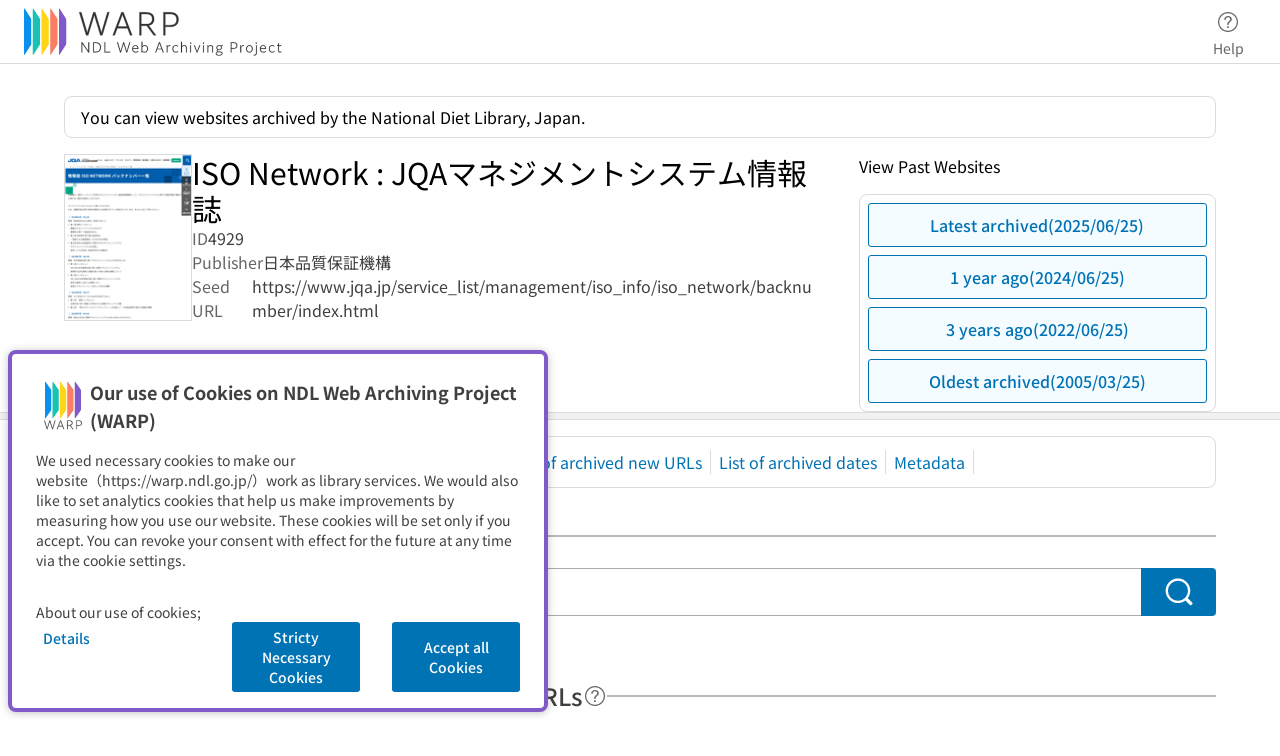

--- FILE ---
content_type: text/html;charset=UTF-8
request_url: https://warp.ndl.go.jp/waid/4929
body_size: 93409
content:
<!DOCTYPE html>
<html lang="ja">
  <head>
    <meta charset="utf-8">
    <title>ISO Network : JQAマネジメントシステム情報誌 (archived website) |  NDL Web Archiving Project (WARP) </title>
    
    
  
    <meta name="description">
    <!-- <meta
            name="viewport"
            content="width=1200, viewport-fit=cover"/> -->
    <meta name="viewport" content="width=device-width, initial-scale=1, viewport-fit=cover">
    
  <style>#chart-container[data-astro-cid-5yonypcr]{overflow-x:auto;white-space:nowrap}
#layer-scroll-back[data-astro-cid-mqv5wndw]{position:fixed;bottom:1rem;right:1rem;z-index:790;opacity:0;transform:scale(0);transform-origin:center;transition:opacity .25s cubic-bezier(.4,0,.2,1),transform .25s cubic-bezier(.4,0,.2,1);pointer-events:none}#layer-scroll-back[data-astro-cid-mqv5wndw].visible{opacity:1;transform:scale(1);pointer-events:auto}.scroll-back-button[data-astro-cid-mqv5wndw]{bottom:1rem;right:1rem;width:60px;height:60px;background-color:#0073b5;border:none;border-radius:15%;color:#fff;cursor:pointer;transition:background-color .2s,border-radius .2s}@media (hover: hover){.scroll-back-button[data-astro-cid-mqv5wndw]:hover{background-color:#555;border-radius:50%;transition-duration:.15s}}
.privacy-confirmation[data-astro-cid-bbdvxe3m]{background-color:#fff;bottom:.5rem;border-radius:.5rem;box-shadow:0 1px 8px #0000003d;display:grid;gap:1rem;grid-template-rows:auto auto 1fr;left:.5rem;max-height:calc(100dvh - 1rem);padding:1.5rem 0 0;position:fixed;width:33.75rem;z-index:999;overflow-y:auto}.privacy-confirmation[data-astro-cid-bbdvxe3m]>[data-astro-cid-bbdvxe3m]{padding:0 1.5rem}.privacy-confirmation[data-astro-cid-bbdvxe3m] .details[data-astro-cid-bbdvxe3m]{margin-bottom:-1rem}.privacy-confirmation[data-astro-cid-bbdvxe3m] .privacy-confirmation-msg[data-astro-cid-bbdvxe3m]{margin-bottom:0}.privacy-confirmation[data-astro-cid-bbdvxe3m] .privacy-confirmation-buttons[data-astro-cid-bbdvxe3m]{padding:1rem 1.5rem}@media (min-width: 769px){.privacy-confirmation[data-astro-cid-bbdvxe3m] .privacy-confirmation-buttons[data-astro-cid-bbdvxe3m] .pc-buttons[data-astro-cid-bbdvxe3m]{gap:2rem;grid-template-columns:auto 1fr auto auto}}@media (max-width: 768px){.privacy-confirmation[data-astro-cid-bbdvxe3m] .privacy-confirmation-buttons[data-astro-cid-bbdvxe3m] .pc-buttons[data-astro-cid-bbdvxe3m]{gap:1rem;padding:1rem;grid-template-rows:auto auto auto}.privacy-confirmation[data-astro-cid-bbdvxe3m]{bottom:0;right:0;width:100dvw;height:-moz-fit-content;height:fit-content;left:0;max-height:calc(100dvh - 8rem);border-radius:0!important;padding:1rem 0 0}.privacy-confirmation[data-astro-cid-bbdvxe3m]>[data-astro-cid-bbdvxe3m]{padding:0 1rem}}.base-list[data-astro-cid-bbdvxe3m]{align-items:flex-start;display:flex;flex-direction:column}.base-layout-column[data-astro-cid-bbdvxe3m]{display:flex;flex-direction:column}
.div-hidden[data-astro-cid-b2l64yzy]{display:none}a[data-astro-cid-b2l64yzy]{position:relative}#div-open[data-astro-cid-b2l64yzy]{position:relative;z-index:5}.popup-image[data-astro-cid-b2l64yzy]{display:none}.enabled[data-astro-cid-b2l64yzy]{display:none;position:absolute;left:calc(100% + 40px);z-index:10;max-width:none;border:1px solid #ccc;box-shadow:0 4px 8px #0003}a[data-astro-cid-b2l64yzy]:hover .popup-image[data-astro-cid-b2l64yzy]{display:none}a[data-astro-cid-b2l64yzy]:hover .popup-image[data-astro-cid-b2l64yzy].enabled{display:block}
</style>
<link rel="stylesheet" href="/assets/cheatsheet.CQpJ8uNT.css"><script type="module" src="/assets/hoisted.DNn-Sd4i.js"></script></head>
  
  
  
  
    <div x-cloak x-data="{cookieDetailsShow: false }" x-show="$store.cookieStatus.shown === true" class="fixed bottom-0 z-[900]" data-astro-cid-bbdvxe3m>
  <div class="privacy-confirmation border-4 border-nav-primary text-text-heading" data-astro-cid-bbdvxe3m>
    <div class="flex items-center" data-astro-cid-bbdvxe3m>
      <img class="flex h-[54px] flex-none" src="/assets/img/logo-square.svg" alt="National Diet Library Web Archiving Project (WARP)" data-astro-cid-bbdvxe3m>
      <h4 class="warp-h4" data-astro-cid-bbdvxe3m>Our use of Cookies on NDL Web Archiving Project (WARP)</h4>
    </div>
    <p class="warp-text-body-s privacy-confirmation-msg" data-astro-cid-bbdvxe3m>
      <span data-astro-cid-bbdvxe3m>We used necessary cookies to make our website（https://warp.ndl.go.jp/）work as library services. We would also like to set analytics cookies that help us make improvements by measuring how you use our website. These cookies will be set only if you accept. You can revoke your consent with effect for the future at any time via the cookie settings.</span>
    </p>
    <div class="base-layout-column details gap-3" x-show="cookieDetailsShow" data-astro-cid-bbdvxe3m>
      <section class="base-layout-column gap-3" data-astro-cid-bbdvxe3m>
        <h4 class="warp-h4" data-astro-cid-bbdvxe3m>Strictly Necessary Cookies : Always Enabled</h4>

        <ul class="base-list warp-text-body-s" data-astro-cid-bbdvxe3m>
          <li class="flex" data-astro-cid-bbdvxe3m>
            <svg aria-hidden="true" role="img" height="26" width="16" overflow="visible" data-astro-cid-bbdvxe3m>
              <use href="/assets/icon/interface.svg#listmarker" data-astro-cid-bbdvxe3m></use>
            </svg>
            <span data-astro-cid-bbdvxe3m>Necessary cookies enable core functionality such as security, network management and accessibility.</span>
          </li>
          <li class="flex" data-astro-cid-bbdvxe3m>
            <svg aria-hidden="true" role="img" height="26" width="16" overflow="visible" data-astro-cid-bbdvxe3m>
              <use href="/assets/icon/interface.svg#listmarker" data-astro-cid-bbdvxe3m></use>
            </svg>
            <span data-astro-cid-bbdvxe3m>You may disable these by changing your browser settings, but this may affect how the website functions.</span>
          </li>
        </ul>
      </section>
      <section class="base-layout-column gap-3" data-astro-cid-bbdvxe3m>
        <h4 class="warp-h4" data-astro-cid-bbdvxe3m>Accept all Cookies : Usage Patterns Analytics Cookies</h4>

        <ul class="base-list warp-text-body-s" data-astro-cid-bbdvxe3m>
          <li class="flex" data-astro-cid-bbdvxe3m>
            <svg aria-hidden="true" role="img" height="26" width="16" overflow="visible" data-astro-cid-bbdvxe3m>
              <use href="/assets/icon/interface.svg#listmarker" data-astro-cid-bbdvxe3m></use>
            </svg>
            <span data-astro-cid-bbdvxe3m>By using our website&#39;s statistical function, we collect website analytics information about usage patterns of website to evaluate and improve our services.</span>
          </li>
        </ul>
      </section>
      <section class="base-layout-column gap-3" data-astro-cid-bbdvxe3m>
        <p class="warp-text-body-s" data-astro-cid-bbdvxe3m>
          <span data-astro-cid-bbdvxe3m>Cookies are small text files that are stored on your device (smartphone, tablet, laptop, etc.) when you visit our websites. For any question in relation to our policy on cookies, please see</span>
          <a href="/en/info/privacypolicy" data-astro-cid-bbdvxe3m>Privacy Policy</a>
          <span data-astro-cid-bbdvxe3m>.</span>
        </p>
      </section>
    </div>
    <div class="privacy-confirmation-buttons" data-astro-cid-bbdvxe3m>
      <p class="warp-text-body-s" data-astro-cid-bbdvxe3m>About our use of cookies;</p>
      <div class="pc-buttons grid" data-astro-cid-bbdvxe3m>
        <button class="rounded flex items-center justify-center font-medium disabled:pointer-events-none disabled:cursor-default px-[11px] py-[5px] font-medium text-sm gap-[2px] bg-transparent text-primary border-transparent px-[6px] py-1 hover:bg-[#f0f8ff] hover:border-transparent pl-[7px] pl-[3px] pr-[7px] pr-[3px] h-8" x-show="!cookieDetailsShow" x-on:click="cookieDetailsShow = !cookieDetailsShow" data-astro-cid-bbdvxe3m>
  
  
          <span data-astro-cid-bbdvxe3m>Details</span>
        
  
</button>
        <button class="rounded flex items-center justify-center font-medium disabled:pointer-events-none disabled:cursor-default px-[11px] py-[5px] font-medium text-sm gap-[2px] bg-transparent text-primary border-transparent px-[6px] py-1 hover:bg-[#f0f8ff] hover:border-transparent pl-[7px] pl-[3px] pr-[7px] pr-[3px] h-8" x-show="cookieDetailsShow" x-on:click="cookieDetailsShow = !cookieDetailsShow" data-astro-cid-bbdvxe3m>
  
  
          <span data-astro-cid-bbdvxe3m>Hide details</span>
        
  
</button>
        <div class="max-[768px]:hidden min-[769px]:w-8" data-astro-cid-bbdvxe3m></div>
        <button class="rounded flex items-center justify-center font-medium disabled:pointer-events-none disabled:cursor-default px-[11px] py-[5px] font-medium text-sm gap-[2px] bg-primary text-text-oncolor border-primary hover:bg-primary-hover disabled:bg-disable hover:border-primary-hover pl-[7px] pr-[7px] min-h-8 w-full min-[769px]:w-32 focus-visible:min-[769px]:hover:h-6" @click="$store.cookieStatus.core()" data-astro-cid-bbdvxe3m>
  
  
          <span data-astro-cid-bbdvxe3m>Stricty Necessary Cookies</span>
        
  
</button>
        <button class="rounded flex items-center justify-center font-medium disabled:pointer-events-none disabled:cursor-default px-[11px] py-[5px] font-medium text-sm gap-[2px] bg-primary text-text-oncolor border-primary hover:bg-primary-hover disabled:bg-disable hover:border-primary-hover pl-[7px] pr-[7px] min-h-8 w-full min-[769px]:w-32 focus-visible:min-[769px]:hover:h-6" id="cookieAcceptButton" @click="$store.cookieStatus.all()" data-astro-cid-bbdvxe3m>
  
  
          <span data-astro-cid-bbdvxe3m>Accept all Cookies</span>
        
  
</button>
      </div>
    </div>
  </div>
</div>
    <header class="flex h-16 items-center border-b border-separator py-[3px] pl-6 pr-3" id="global-header">
  <a id="header-logo" href="/en/">
    <img alt="National Diet Library Web Archiving Project (WARP)" src="/assets/img/logo_en.svg">
  </a>
  <a href="/en/info/help" class="warp-text-body-s flex h-[54px] w-20 cursor-pointer flex-col items-center justify-center gap-1 rounded-[4px] font-light text-text-sub hover:bg-bg-grayish hover:text-text-heading hover:no-underline ml-auto w-20 px-1 visited:text-text-sub max-sm:w-12" id="header-help">
  <span class="flex h-8 items-center justify-center">
    <svg class="inline-block h-6 w-6" width="24px" height="24px" aria-hidden="true" role="img">
  
  <use href="/assets/icon/interface.svg#questionmark-circle"></use>
</svg>
  </span>
  <p class="max-sm:text-xs max-[380px]:hidden">Help</p>
</a>
</header>
    <main class="warp-container">
      <div class="warp-container-inner">
        
  <div class="warp-content flex flex-col gap-4 pb-12 pt-4" data-astro-cid-5yonypcr>
    <div class="overflow-hidden rounded-[8px] border border-separator my-4 p-2" data-astro-cid-5yonypcr>
      
      <span class="m-2" data-astro-cid-5yonypcr>You can view websites archived by the National Diet Library, Japan.</span>
    
    </div>
    <div class="grid grid-cols-3 gap-10" data-astro-cid-5yonypcr>
      <div class="col-span-3 lg:col-span-2" data-astro-cid-5yonypcr>
        <div class="flex md:gap-10" data-astro-cid-5yonypcr>
          <div class="hidden md:block" data-astro-cid-5yonypcr>
            <div class="block h-48 w-32" data-astro-cid-5yonypcr>
              <img class="border border-separator" id="target-thumbnail" src="https://warp.ndl.go.jp/thumbnail/91597684.png" alt="" data-astro-cid-5yonypcr>
            </div>
          </div>
          <div id="waid-target-info" class="flex flex-col max-md:gap-2" data-astro-cid-5yonypcr>
            
            <span class="warp-h1" data-astro-cid-5yonypcr>ISO Network : JQAマネジメントシステム情報誌</span>
            
            <div class="flex gap-4" data-astro-cid-5yonypcr>
              <p class="break-keep text-text-sub max-md:min-w-32" data-astro-cid-5yonypcr>ID</p>
              <p class="text-text-heading" data-astro-cid-5yonypcr>4929</p>
            </div>
            
            
            
            <div class="flex gap-4" data-astro-cid-5yonypcr>
              <p class="break-keep text-text-sub max-md:min-w-32" data-astro-cid-5yonypcr>Publisher</p>
              <ul class="flex flex-wrap" data-astro-cid-5yonypcr>
                <li class="whitespace-pre-line text-text-heading" data-astro-cid-5yonypcr>日本品質保証機構</li>
              </ul>
            </div>

            
            <div class="flex gap-4" data-astro-cid-5yonypcr>
              <p class="break-keep text-text-sub max-md:min-w-32" data-astro-cid-5yonypcr>Seed URL</p>
              <p class="break-all text-text-heading" data-astro-cid-5yonypcr>https://www.jqa.jp/service_list/management/iso_info/iso_network/backnumber/index.html</p>
              
            </div>
          </div>
        </div>
        <div class="mt-2 grid max-md:gap-2" data-astro-cid-5yonypcr>
          
          
          
          
        </div>
      </div>
      
        <div class="col-span-3 lg:col-span-1" data-astro-cid-5yonypcr>
          <span data-astro-cid-5yonypcr>View Past Websites</span>
          <div class="overflow-hidden rounded-[8px] border border-separator mt-4 p-0" data-astro-cid-5yonypcr>
      
            <div id="waid-snapshot-button" class="button-container grid justify-items-center gap-2 p-2" data-astro-cid-5yonypcr>
              <button class="rounded flex items-center justify-center font-medium disabled:pointer-events-none disabled:cursor-default px-[15px] py-[9px] font-medium gap-1 bg-primary-whitish text-primary border-primary hover:bg-primary-whitish-hover disabled:bg-white pl-[11px] pr-[11px] popup-button w-full border" id="latest-button" type="button" data-thumbnail="https://warp.ndl.go.jp/thumbnail/91597684.png" onclick="location.href=&#39;/en/web/20250625230010/https://www.jqa.jp/service_list/management/iso_info/iso_network/backnumber/index.html&#39;" data-astro-cid-5yonypcr>
  
  
                <span class="whitespace-pre-line" data-astro-cid-5yonypcr>Latest archived(2025/06/25)</span>
                
              
  
</button>
              <button class="rounded flex items-center justify-center font-medium disabled:pointer-events-none disabled:cursor-default px-[15px] py-[9px] font-medium gap-1 bg-primary-whitish text-primary border-primary hover:bg-primary-whitish-hover disabled:bg-white pl-[11px] pr-[11px] popup-button w-full border" id="oneYearAgo-button" type="button" data-thumbnail="https://warp.ndl.go.jp/thumbnail/85055263.png" onclick="location.href=&#39;/en/web/20240625230009/https://www.jqa.jp/service_list/management/iso_info/iso_network/backnumber/index.html&#39;" data-astro-cid-5yonypcr>
  
  
                <span class="whitespace-pre-line" data-astro-cid-5yonypcr>1 year ago(2024/06/25)</span>
                
              
  
</button>
              <button class="rounded flex items-center justify-center font-medium disabled:pointer-events-none disabled:cursor-default px-[15px] py-[9px] font-medium gap-1 bg-primary-whitish text-primary border-primary hover:bg-primary-whitish-hover disabled:bg-white pl-[11px] pr-[11px] popup-button w-full border" id="threeYearAgo-button" type="button" data-thumbnail="https://warp.ndl.go.jp/thumbnail/72825812.png" onclick="location.href=&#39;/en/web/20220625230023/https://www.jqa.jp/service_list/management/iso_info/iso_network/backnumber/index.html&#39;" data-astro-cid-5yonypcr>
  
  
                <span class="whitespace-pre-line" data-astro-cid-5yonypcr>3 years ago(2022/06/25)</span>
                
              
  
</button>
              <button class="rounded flex items-center justify-center font-medium disabled:pointer-events-none disabled:cursor-default px-[15px] py-[9px] font-medium gap-1 bg-primary-whitish text-primary border-primary hover:bg-primary-whitish-hover disabled:bg-white pl-[11px] pr-[11px] popup-button w-full border" id="oldest-button" type="button" data-thumbnail="https://warp.ndl.go.jp/thumbnail/14905.png" onclick="location.href=&#39;/en/web/20050325011632/http://www.jqa.jp/16topics/isonewsback.html&#39;" data-astro-cid-5yonypcr>
  
  
                <span class="whitespace-pre-line" data-astro-cid-5yonypcr>Oldest archived(2005/03/25)</span>
                
              
  
</button>
            </div>
          
    </div>
        </div>
      
    </div>
    <div class="warp-container-fullwidth h-2 border-b border-t border-separator bg-bg-grayish" data-astro-cid-5yonypcr>
    </div>
    <div data-astro-cid-5yonypcr>
      <div class="overflow-hidden rounded-[8px] border border-separator mt-4 p-0" data-astro-cid-5yonypcr>
      
        <div id="waid-anchor-link" class="flex flex-col px-4 py-[13px]" data-astro-cid-5yonypcr>
          <div class="flex flex-col items-center sm:flex-row" data-astro-cid-5yonypcr>
            <div class="border-separator sm:border-e" data-astro-cid-5yonypcr>
              <a href="#contents-search" class="sm:me-2" data-astro-cid-5yonypcr>Search within this archived website</a>
            </div>
            <div class="border-separator sm:border-e" data-astro-cid-5yonypcr>
              <a href="#timeline" class="break-keep sm:mx-2" data-astro-cid-5yonypcr>Changes in the number of archived new URLs</a>
            </div>
            <div class="border-separator sm:border-e" data-astro-cid-5yonypcr>
              <a href="#snapshot" class="break-keep sm:mx-2" data-astro-cid-5yonypcr>List of archived dates</a>
            </div>
            <div class="border-separator sm:border-e" data-astro-cid-5yonypcr>
              <a href="#metadata" class="break-keep sm:mx-2" data-astro-cid-5yonypcr>Metadata</a>
            </div>
          </div>
          <div class="flex flex-col items-center sm:flex-row" data-astro-cid-5yonypcr>
            
            
          </div>
        </div>
      
    </div>
    </div>

    <section class="my-8 grid gap-y-4" id="contents-search" data-astro-cid-5yonypcr>
      <div class="flex items-center gap-4" data-astro-cid-5yonypcr>
        <h2 class="warp-h2 text-text-heading" data-astro-cid-5yonypcr>Search within this archived website</h2>
        <div class="relative flex-1" data-astro-cid-5yonypcr>
          <div class="absolute left-0 top-1/2 w-full -translate-y-1/2 transform border-t border-gray-300" data-astro-cid-5yonypcr>
          </div>
        </div>
      </div>
      <form action="/en/search" data-astro-cid-5yonypcr>
  
        <div class="flex h-12 overflow-hidden md:w-full" x-data="{ toggleOpen() { localStorage.setItem('detailOpen', true); } }" data-astro-cid-5yonypcr>
          <input aria-label="Search within this archived website" name="keyword" class="flex-grow-1 block w-full rounded-l-[4px] border-b border-l border-t border-text-border p-3 placeholder-text-placeholder" type="search" data-astro-cid-5yonypcr>
          <input type="hidden" name="detail" value="true" data-astro-cid-5yonypcr>
          <input type="hidden" name="target" value="internet" data-astro-cid-5yonypcr>
          <input type="hidden" name="target" value="inlibrary" data-astro-cid-5yonypcr>
          <input type="hidden" name="target" value="last5" data-astro-cid-5yonypcr>
          <input type="hidden" name="yfrom" data-astro-cid-5yonypcr>
          <input type="hidden" name="mfrom" data-astro-cid-5yonypcr>
          <input type="hidden" name="dfrom" data-astro-cid-5yonypcr>
          <input type="hidden" name="yto" data-astro-cid-5yonypcr>
          <input type="hidden" name="mto" data-astro-cid-5yonypcr>
          <input type="hidden" name="dto" data-astro-cid-5yonypcr>
          <input type="hidden" name="url" data-astro-cid-5yonypcr>
          <input type="hidden" name="title" value="4929" data-astro-cid-5yonypcr>
          <input type="hidden" name="owner" value="日本品質保証機構" data-astro-cid-5yonypcr>
          <input type="hidden" name="ctype" value="html" data-astro-cid-5yonypcr>
          <input type="hidden" name="ctype" value="pdf" data-astro-cid-5yonypcr>
          <input type="hidden" name="ctype" value="doc" data-astro-cid-5yonypcr>
          <input type="hidden" name="ctype" value="xls" data-astro-cid-5yonypcr>
          <input type="hidden" name="ctype" value="ppt" data-astro-cid-5yonypcr>
          <input type="hidden" name="ctype" value="other" data-astro-cid-5yonypcr>
          <div data-astro-cid-5yonypcr>
            <input type="hidden" name="otype" value="NATION" data-astro-cid-5yonypcr>
          </div>
          <div data-astro-cid-5yonypcr>
            <input type="hidden" name="otype" value="PREFECTURE" data-astro-cid-5yonypcr>
          </div>
          <div data-astro-cid-5yonypcr>
            <input type="hidden" name="otype" value="CITY" data-astro-cid-5yonypcr>
          </div>
          <div data-astro-cid-5yonypcr>
            <input type="hidden" name="otype" value="TOWN" data-astro-cid-5yonypcr>
          </div>
          <div data-astro-cid-5yonypcr>
            <input type="hidden" name="otype" value="SPECIAL_ENTITY" data-astro-cid-5yonypcr>
          </div>
          <div data-astro-cid-5yonypcr>
            <input type="hidden" name="otype" value="ORGANIZATION" data-astro-cid-5yonypcr>
          </div>
          <div data-astro-cid-5yonypcr>
            <input type="hidden" name="otype" value="UNIVERSITY" data-astro-cid-5yonypcr>
          </div>
          <div data-astro-cid-5yonypcr>
            <input type="hidden" name="otype" value="PARTY" data-astro-cid-5yonypcr>
          </div>
          <div data-astro-cid-5yonypcr>
            <input type="hidden" name="otype" value="OTHER" data-astro-cid-5yonypcr>
          </div>
          <button class="flex w-20 items-center justify-center rounded-r-[4px] bg-primary text-white" type="submit" aria-label="Search" x-on:click="toggleOpen" data-astro-cid-5yonypcr>
            <svg class="inline-block h-9 w-9" width="24" height="24" aria-hidden="true" role="img" data-astro-cid-5yonypcr>
  
  <use href="/assets/icon/interface.svg#search"></use>
</svg>
          </button>
        </div>
      
</form>
    </section>

    <section class="my-8 grid gap-y-4" id="timeline" data-astro-cid-5yonypcr>
      <div class="flex items-center gap-4" data-astro-cid-5yonypcr>
        <div class="flex items-center" data-astro-cid-5yonypcr>
          <h2 class="warp-h2 text-text-heading" data-astro-cid-5yonypcr>Changes in the number of archived new URLs</h2>
          <a href="/en/info/help#section4-3" class="flex !text-text-sub" id="help-timeline" aria-label="Help" data-astro-cid-5yonypcr>
  <svg class="inline-block" width="24" height="24" aria-hidden="true" role="img">
  
  <use href="/assets/icon/interface.svg#questionmark-circle"></use>
</svg>
</a>
        </div>
        <div class="relative flex-1" data-astro-cid-5yonypcr>
          <div class="absolute left-0 top-1/2 w-full -translate-y-1/2 transform border-t border-gray-300" data-astro-cid-5yonypcr>
          </div>
        </div>
      </div>
      <div class="grid justify-items-center" data-astro-cid-5yonypcr>
        <div class="me-12 ml-auto text-text-heading" data-astro-cid-5yonypcr>
          <p data-astro-cid-5yonypcr>Vertical axis: The number of archived new URLs</p>
          <p data-astro-cid-5yonypcr>Horizontal axis: Archived dates</p>
        </div>
        <div id="chart-container" class="w-[90%] max-w-full overflow-x-auto whitespace-nowrap" data-json="[{&quot;start&quot;:&quot;20050325011632&quot;,&quot;count&quot;:213,&quot;url&quot;:&quot;http://www.jqa.jp/16topics/isonewsback.html&quot;,&quot;mark&quot;:true,&quot;internet&quot;:true},{&quot;start&quot;:&quot;20060405114845&quot;,&quot;count&quot;:111,&quot;url&quot;:&quot;http://www.jqa.jp/16topics/isonewsback.html&quot;,&quot;mark&quot;:false,&quot;internet&quot;:true},{&quot;start&quot;:&quot;20070810175524&quot;,&quot;count&quot;:230,&quot;url&quot;:&quot;http://www.jqa.jp/service_list/management/iso_network/index.html&quot;,&quot;mark&quot;:false,&quot;internet&quot;:true},{&quot;start&quot;:&quot;20080327092624&quot;,&quot;count&quot;:21,&quot;url&quot;:&quot;http://www.jqa.jp/service_list/management/iso_network/index.html&quot;,&quot;mark&quot;:false,&quot;internet&quot;:true},{&quot;start&quot;:&quot;20090323153948&quot;,&quot;count&quot;:744,&quot;url&quot;:&quot;http://www.jqa.jp/service_list/management/iso_network/index.html&quot;,&quot;mark&quot;:false,&quot;internet&quot;:true},{&quot;start&quot;:&quot;20100324030004&quot;,&quot;count&quot;:198,&quot;url&quot;:&quot;http://www.jqa.jp/service_list/management/iso_network/index.html&quot;,&quot;mark&quot;:true,&quot;internet&quot;:true},{&quot;start&quot;:&quot;20110628195950&quot;,&quot;count&quot;:537,&quot;url&quot;:&quot;http://www.jqa.jp/service_list/management/iso_info/iso_network/backnumber/index.html&quot;,&quot;mark&quot;:false,&quot;internet&quot;:true},{&quot;start&quot;:&quot;20120624174020&quot;,&quot;count&quot;:167,&quot;url&quot;:&quot;http://www.jqa.jp/service_list/management/iso_info/iso_network/backnumber/index.html&quot;,&quot;mark&quot;:false,&quot;internet&quot;:true},{&quot;start&quot;:&quot;20130622230206&quot;,&quot;count&quot;:243,&quot;url&quot;:&quot;http://www.jqa.jp/service_list/management/iso_info/iso_network/backnumber/index.html&quot;,&quot;mark&quot;:false,&quot;internet&quot;:true},{&quot;start&quot;:&quot;20140625230149&quot;,&quot;count&quot;:179,&quot;url&quot;:&quot;http://www.jqa.jp/service_list/management/iso_info/iso_network/backnumber/index.html&quot;,&quot;mark&quot;:false,&quot;internet&quot;:true},{&quot;start&quot;:&quot;20160625230244&quot;,&quot;count&quot;:236,&quot;url&quot;:&quot;http://www.jqa.jp/service_list/management/iso_info/iso_network/backnumber/index.html&quot;,&quot;mark&quot;:false,&quot;internet&quot;:true},{&quot;start&quot;:&quot;20170625230214&quot;,&quot;count&quot;:130,&quot;url&quot;:&quot;http://www.jqa.jp/service_list/management/iso_info/iso_network/backnumber/index.html&quot;,&quot;mark&quot;:false,&quot;internet&quot;:true},{&quot;start&quot;:&quot;20180625230113&quot;,&quot;count&quot;:128,&quot;url&quot;:&quot;http://www.jqa.jp/service_list/management/iso_info/iso_network/backnumber/index.html&quot;,&quot;mark&quot;:false,&quot;internet&quot;:true},{&quot;start&quot;:&quot;20190625230134&quot;,&quot;count&quot;:139,&quot;url&quot;:&quot;https://www.jqa.jp/service_list/management/iso_info/iso_network/backnumber/index.html&quot;,&quot;mark&quot;:false,&quot;internet&quot;:true},{&quot;start&quot;:&quot;20200626001602&quot;,&quot;count&quot;:135,&quot;url&quot;:&quot;https://www.jqa.jp/service_list/management/iso_info/iso_network/backnumber/index.html&quot;,&quot;mark&quot;:true,&quot;internet&quot;:true},{&quot;start&quot;:&quot;20210625230106&quot;,&quot;count&quot;:145,&quot;url&quot;:&quot;https://www.jqa.jp/service_list/management/iso_info/iso_network/backnumber/index.html&quot;,&quot;mark&quot;:false,&quot;internet&quot;:true},{&quot;start&quot;:&quot;20220625230023&quot;,&quot;count&quot;:215,&quot;url&quot;:&quot;https://www.jqa.jp/service_list/management/iso_info/iso_network/backnumber/index.html&quot;,&quot;mark&quot;:false,&quot;internet&quot;:true},{&quot;start&quot;:&quot;20230625230030&quot;,&quot;count&quot;:157,&quot;url&quot;:&quot;https://www.jqa.jp/service_list/management/iso_info/iso_network/backnumber/index.html&quot;,&quot;mark&quot;:false,&quot;internet&quot;:true},{&quot;start&quot;:&quot;20240625230009&quot;,&quot;count&quot;:188,&quot;url&quot;:&quot;https://www.jqa.jp/service_list/management/iso_info/iso_network/backnumber/index.html&quot;,&quot;mark&quot;:false,&quot;internet&quot;:true},{&quot;start&quot;:&quot;20250625230010&quot;,&quot;count&quot;:157,&quot;url&quot;:&quot;https://www.jqa.jp/service_list/management/iso_info/iso_network/backnumber/index.html&quot;,&quot;mark&quot;:true,&quot;internet&quot;:true}]" data-locale="/en/web" data-internetLabel="Available only at the NDL" data-astro-cid-5yonypcr>
        </div>
      </div>
    </section>
    <section class="my-8 grid gap-y-4" id="snapshot" data-astro-cid-5yonypcr>
      <div class="flex items-center gap-4" data-astro-cid-5yonypcr>
        <div class="flex items-center" data-astro-cid-5yonypcr>
          <h2 class="warp-h2 text-text-heading" data-astro-cid-5yonypcr>List of archived dates</h2>
          <a href="/en/info/help#section4-4" class="flex !text-text-sub" id="help-snapshot" aria-label="Help" data-astro-cid-5yonypcr>
  <svg class="inline-block" width="24" height="24" aria-hidden="true" role="img">
  
  <use href="/assets/icon/interface.svg#questionmark-circle"></use>
</svg>
</a>
        </div>
        <div class="relative flex-1" data-astro-cid-5yonypcr>
          <div class="absolute left-0 top-1/2 w-full -translate-y-1/2 transform border-t border-gray-300 ps-2" data-astro-cid-5yonypcr>
          </div>
        </div>
      </div>
      <!-- スナップショットリスト -->
      <div id="popup-container" data-astro-cid-b2l64yzy>
  <label class="max-sm:hidden" data-astro-cid-b2l64yzy>
    <input type="checkbox" id="popup-toggle-all" data-astro-cid-b2l64yzy>
    <span data-astro-cid-b2l64yzy>Enable Image Popups</span>
  </label>
  <div class="overflow-visible border border-separator mt-4 p-0" data-astro-cid-b2l64yzy>
      
    
      <div class="data-divlist border-t border-separator bg-bg-grayish" data-astro-cid-b2l64yzy>
        <!-- url -->
        <div class="flex items-center gap-4 break-all px-4 py-[13px]" data-astro-cid-b2l64yzy>
          <span id="url-0" data-astro-cid-b2l64yzy>https://www.jqa.jp/service_list/management/iso_info/iso_network/backnumber/index.html</span>
        </div>
      </div>
      <div class="[&>*:nth-child(even)]:bg-bg-accent">
  
        
          
            <div class="data-divlist grid grid-cols-4 gap-3 border-t border-separator p-4" data-astro-cid-b2l64yzy>
              <!-- 年 -->
              <div class="col-span-1 flex-initial" data-astro-cid-b2l64yzy>
                <span class="warp-h4 text-text-heading" data-astro-cid-b2l64yzy>2025</span>
              </div>
              <!-- 収集日List -->
              <div class="col-span-3 flex flex-grow-0 flex-col gap-3" data-group="0-2025" data-astro-cid-b2l64yzy>
                <div id="url-0-2025-date" class="list-group" data-astro-cid-b2l64yzy>
                  <ul class="itemList space-y-2" data-astro-cid-b2l64yzy>
                    
                      <li data-group="0-2025" class="grid grid-cols-5" data-astro-cid-b2l64yzy>
                        <div class="col-span-5 flex flex-wrap lg:col-span-3" data-astro-cid-b2l64yzy>
                          <a class="flex" href="/en/web/20250625230010/https://www.jqa.jp/service_list/management/iso_info/iso_network/backnumber/index.html" data-astro-cid-b2l64yzy>
                            <p data-astro-cid-b2l64yzy>2025/06/25 </p>
                            
                              <img src="https://warp.ndl.go.jp/thumbnail/91597684.png" alt="2025/06/25" class="popup-image" data-astro-cid-b2l64yzy>
                            

                            <svg class="inline-block !text-primary" width="24" height="24" aria-hidden="true" role="img" data-astro-cid-b2l64yzy>
  
  <use href="/assets/icon/interface.svg#arrow-right"></use>
</svg>
                          </a>
                          
                        </div>
                        <!-- 注記 -->
                        
                      </li>
                    
                  </ul>
                  <div class="mt-2" data-astro-cid-b2l64yzy>
                    <button type="button" class="moreListButton cursor-pointer text-text-link hover:text-primary-hover" data-astro-cid-b2l64yzy data-see-more="See More" data-close="Close">See More</button>
                  </div>
                </div>
              </div>
            </div>
          
          
        
          
          
            <div class="data-divlist grid grid-cols-4 gap-3 border-t border-separator p-4" data-astro-cid-b2l64yzy>
              <!-- 年 -->
              <div class="col-span-1 flex-initial" data-astro-cid-b2l64yzy>
                <span class="warp-h4 text-text-heading" data-astro-cid-b2l64yzy>2024</span>
              </div>
              <!-- 収集日List -->
              <div class="col-span-3 flex flex-grow-0 flex-col gap-3" data-group="0-2024" data-astro-cid-b2l64yzy>
                <div id="url-0-2024-date" class="list-group" data-astro-cid-b2l64yzy>
                  <ul class="itemList space-y-2" data-astro-cid-b2l64yzy>
                    
                      <li data-group="0-2024" class="grid grid-cols-5" data-astro-cid-b2l64yzy>
                        <div class="col-span-5 flex flex-wrap lg:col-span-3" data-astro-cid-b2l64yzy>
                          <a class="flex" href="/en/web/20240625230009/https://www.jqa.jp/service_list/management/iso_info/iso_network/backnumber/index.html" data-astro-cid-b2l64yzy>
                            <p data-astro-cid-b2l64yzy>2024/06/25 </p>
                            
                              <img src="https://warp.ndl.go.jp/thumbnail/85055263.png" alt="2024/06/25" class="popup-image" data-astro-cid-b2l64yzy>
                            
                            <svg class="inline-block !text-primary" width="24" height="24" aria-hidden="true" role="img" data-astro-cid-b2l64yzy>
  
  <use href="/assets/icon/interface.svg#arrow-right"></use>
</svg>
                          </a>
                          
                        </div>
                        <!-- 注記 -->
                        
                      </li>
                    
                  </ul>
                  <div class="mt-2" data-astro-cid-b2l64yzy>
                    <button type="button" class="moreListButton cursor-pointer text-text-link hover:text-primary-hover" data-astro-cid-b2l64yzy data-see-more="See More" data-close="Close">See More</button>
                  </div>
                </div>
              </div>
            </div>
          
        
          
          
            <div class="data-divlist grid grid-cols-4 gap-3 border-t border-separator p-4" data-astro-cid-b2l64yzy>
              <!-- 年 -->
              <div class="col-span-1 flex-initial" data-astro-cid-b2l64yzy>
                <span class="warp-h4 text-text-heading" data-astro-cid-b2l64yzy>2023</span>
              </div>
              <!-- 収集日List -->
              <div class="col-span-3 flex flex-grow-0 flex-col gap-3" data-group="0-2023" data-astro-cid-b2l64yzy>
                <div id="url-0-2023-date" class="list-group" data-astro-cid-b2l64yzy>
                  <ul class="itemList space-y-2" data-astro-cid-b2l64yzy>
                    
                      <li data-group="0-2023" class="grid grid-cols-5" data-astro-cid-b2l64yzy>
                        <div class="col-span-5 flex flex-wrap lg:col-span-3" data-astro-cid-b2l64yzy>
                          <a class="flex" href="/en/web/20230625230030/https://www.jqa.jp/service_list/management/iso_info/iso_network/backnumber/index.html" data-astro-cid-b2l64yzy>
                            <p data-astro-cid-b2l64yzy>2023/06/25 </p>
                            
                              <img src="https://warp.ndl.go.jp/thumbnail/78762875.png" alt="2023/06/25" class="popup-image" data-astro-cid-b2l64yzy>
                            
                            <svg class="inline-block !text-primary" width="24" height="24" aria-hidden="true" role="img" data-astro-cid-b2l64yzy>
  
  <use href="/assets/icon/interface.svg#arrow-right"></use>
</svg>
                          </a>
                          
                        </div>
                        <!-- 注記 -->
                        
                      </li>
                    
                  </ul>
                  <div class="mt-2" data-astro-cid-b2l64yzy>
                    <button type="button" class="moreListButton cursor-pointer text-text-link hover:text-primary-hover" data-astro-cid-b2l64yzy data-see-more="See More" data-close="Close">See More</button>
                  </div>
                </div>
              </div>
            </div>
          
        
          
          
            <div class="data-divlist grid grid-cols-4 gap-3 border-t border-separator p-4" data-astro-cid-b2l64yzy>
              <!-- 年 -->
              <div class="col-span-1 flex-initial" data-astro-cid-b2l64yzy>
                <span class="warp-h4 text-text-heading" data-astro-cid-b2l64yzy>2022</span>
              </div>
              <!-- 収集日List -->
              <div class="col-span-3 flex flex-grow-0 flex-col gap-3" data-group="0-2022" data-astro-cid-b2l64yzy>
                <div id="url-0-2022-date" class="list-group" data-astro-cid-b2l64yzy>
                  <ul class="itemList space-y-2" data-astro-cid-b2l64yzy>
                    
                      <li data-group="0-2022" class="grid grid-cols-5" data-astro-cid-b2l64yzy>
                        <div class="col-span-5 flex flex-wrap lg:col-span-3" data-astro-cid-b2l64yzy>
                          <a class="flex" href="/en/web/20220625230023/https://www.jqa.jp/service_list/management/iso_info/iso_network/backnumber/index.html" data-astro-cid-b2l64yzy>
                            <p data-astro-cid-b2l64yzy>2022/06/25 </p>
                            
                              <img src="https://warp.ndl.go.jp/thumbnail/72825812.png" alt="2022/06/25" class="popup-image" data-astro-cid-b2l64yzy>
                            
                            <svg class="inline-block !text-primary" width="24" height="24" aria-hidden="true" role="img" data-astro-cid-b2l64yzy>
  
  <use href="/assets/icon/interface.svg#arrow-right"></use>
</svg>
                          </a>
                          
                        </div>
                        <!-- 注記 -->
                        
                      </li>
                    
                  </ul>
                  <div class="mt-2" data-astro-cid-b2l64yzy>
                    <button type="button" class="moreListButton cursor-pointer text-text-link hover:text-primary-hover" data-astro-cid-b2l64yzy data-see-more="See More" data-close="Close">See More</button>
                  </div>
                </div>
              </div>
            </div>
          
        
          
          
            <div class="data-divlist grid grid-cols-4 gap-3 border-t border-separator p-4" data-astro-cid-b2l64yzy>
              <!-- 年 -->
              <div class="col-span-1 flex-initial" data-astro-cid-b2l64yzy>
                <span class="warp-h4 text-text-heading" data-astro-cid-b2l64yzy>2021</span>
              </div>
              <!-- 収集日List -->
              <div class="col-span-3 flex flex-grow-0 flex-col gap-3" data-group="0-2021" data-astro-cid-b2l64yzy>
                <div id="url-0-2021-date" class="list-group" data-astro-cid-b2l64yzy>
                  <ul class="itemList space-y-2" data-astro-cid-b2l64yzy>
                    
                      <li data-group="0-2021" class="grid grid-cols-5" data-astro-cid-b2l64yzy>
                        <div class="col-span-5 flex flex-wrap lg:col-span-3" data-astro-cid-b2l64yzy>
                          <a class="flex" href="/en/web/20210625230106/https://www.jqa.jp/service_list/management/iso_info/iso_network/backnumber/index.html" data-astro-cid-b2l64yzy>
                            <p data-astro-cid-b2l64yzy>2021/06/25 </p>
                            
                              <img src="https://warp.ndl.go.jp/thumbnail/59063371.png" alt="2021/06/25" class="popup-image" data-astro-cid-b2l64yzy>
                            
                            <svg class="inline-block !text-primary" width="24" height="24" aria-hidden="true" role="img" data-astro-cid-b2l64yzy>
  
  <use href="/assets/icon/interface.svg#arrow-right"></use>
</svg>
                          </a>
                          
                        </div>
                        <!-- 注記 -->
                        
                      </li>
                    
                  </ul>
                  <div class="mt-2" data-astro-cid-b2l64yzy>
                    <button type="button" class="moreListButton cursor-pointer text-text-link hover:text-primary-hover" data-astro-cid-b2l64yzy data-see-more="See More" data-close="Close">See More</button>
                  </div>
                </div>
              </div>
            </div>
          
        
          
          
            <div class="data-divlist grid grid-cols-4 gap-3 border-t border-separator p-4" data-astro-cid-b2l64yzy>
              <!-- 年 -->
              <div class="col-span-1 flex-initial" data-astro-cid-b2l64yzy>
                <span class="warp-h4 text-text-heading" data-astro-cid-b2l64yzy>2020</span>
              </div>
              <!-- 収集日List -->
              <div class="col-span-3 flex flex-grow-0 flex-col gap-3" data-group="0-2020" data-astro-cid-b2l64yzy>
                <div id="url-0-2020-date" class="list-group" data-astro-cid-b2l64yzy>
                  <ul class="itemList space-y-2" data-astro-cid-b2l64yzy>
                    
                      <li data-group="0-2020" class="grid grid-cols-5" data-astro-cid-b2l64yzy>
                        <div class="col-span-5 flex flex-wrap lg:col-span-3" data-astro-cid-b2l64yzy>
                          <a class="flex" href="/en/web/20200626001602/https://www.jqa.jp/service_list/management/iso_info/iso_network/backnumber/index.html" data-astro-cid-b2l64yzy>
                            <p data-astro-cid-b2l64yzy>2020/06/26 </p>
                            
                              <img src="https://warp.ndl.go.jp/thumbnail/47421307.png" alt="2020/06/26" class="popup-image" data-astro-cid-b2l64yzy>
                            
                            <svg class="inline-block !text-primary" width="24" height="24" aria-hidden="true" role="img" data-astro-cid-b2l64yzy>
  
  <use href="/assets/icon/interface.svg#arrow-right"></use>
</svg>
                          </a>
                          
                        </div>
                        <!-- 注記 -->
                        
                      </li>
                    
                  </ul>
                  <div class="mt-2" data-astro-cid-b2l64yzy>
                    <button type="button" class="moreListButton cursor-pointer text-text-link hover:text-primary-hover" data-astro-cid-b2l64yzy data-see-more="See More" data-close="Close">See More</button>
                  </div>
                </div>
              </div>
            </div>
          
        
          
          
            <div class="data-divlist grid grid-cols-4 gap-3 border-t border-separator p-4" data-astro-cid-b2l64yzy>
              <!-- 年 -->
              <div class="col-span-1 flex-initial" data-astro-cid-b2l64yzy>
                <span class="warp-h4 text-text-heading" data-astro-cid-b2l64yzy>2019</span>
              </div>
              <!-- 収集日List -->
              <div class="col-span-3 flex flex-grow-0 flex-col gap-3" data-group="0-2019" data-astro-cid-b2l64yzy>
                <div id="url-0-2019-date" class="list-group" data-astro-cid-b2l64yzy>
                  <ul class="itemList space-y-2" data-astro-cid-b2l64yzy>
                    
                      <li data-group="0-2019" class="grid grid-cols-5" data-astro-cid-b2l64yzy>
                        <div class="col-span-5 flex flex-wrap lg:col-span-3" data-astro-cid-b2l64yzy>
                          <a class="flex" href="/en/web/20190625230134/https://www.jqa.jp/service_list/management/iso_info/iso_network/backnumber/index.html" data-astro-cid-b2l64yzy>
                            <p data-astro-cid-b2l64yzy>2019/06/25 </p>
                            
                              <img src="https://warp.ndl.go.jp/thumbnail/42321892.png" alt="2019/06/25" class="popup-image" data-astro-cid-b2l64yzy>
                            
                            <svg class="inline-block !text-primary" width="24" height="24" aria-hidden="true" role="img" data-astro-cid-b2l64yzy>
  
  <use href="/assets/icon/interface.svg#arrow-right"></use>
</svg>
                          </a>
                          
                        </div>
                        <!-- 注記 -->
                        
                      </li>
                    
                  </ul>
                  <div class="mt-2" data-astro-cid-b2l64yzy>
                    <button type="button" class="moreListButton cursor-pointer text-text-link hover:text-primary-hover" data-astro-cid-b2l64yzy data-see-more="See More" data-close="Close">See More</button>
                  </div>
                </div>
              </div>
            </div>
          
        
      
</div>
    
      <div class="data-divlist border-t border-separator bg-bg-grayish" data-astro-cid-b2l64yzy>
        <!-- url -->
        <div class="flex items-center gap-4 break-all px-4 py-[13px]" data-astro-cid-b2l64yzy>
          <span id="url-1" data-astro-cid-b2l64yzy>http://www.jqa.jp/service_list/management/iso_info/iso_network/backnumber/index.html</span>
        </div>
      </div>
      <div class="[&>*:nth-child(even)]:bg-bg-accent">
  
        
          
            <div class="data-divlist grid grid-cols-4 gap-3 border-t border-separator p-4" data-astro-cid-b2l64yzy>
              <!-- 年 -->
              <div class="col-span-1 flex-initial" data-astro-cid-b2l64yzy>
                <span class="warp-h4 text-text-heading" data-astro-cid-b2l64yzy>2018</span>
              </div>
              <!-- 収集日List -->
              <div class="col-span-3 flex flex-grow-0 flex-col gap-3" data-group="1-2018" data-astro-cid-b2l64yzy>
                <div id="url-1-2018-date" class="list-group" data-astro-cid-b2l64yzy>
                  <ul class="itemList space-y-2" data-astro-cid-b2l64yzy>
                    
                      <li data-group="1-2018" class="grid grid-cols-5" data-astro-cid-b2l64yzy>
                        <div class="col-span-5 flex flex-wrap lg:col-span-3" data-astro-cid-b2l64yzy>
                          <a class="flex" href="/en/web/20180625230113/http://www.jqa.jp/service_list/management/iso_info/iso_network/backnumber/index.html" data-astro-cid-b2l64yzy>
                            <p data-astro-cid-b2l64yzy>2018/06/25 </p>
                            
                              <img src="https://warp.ndl.go.jp/thumbnail/37149827.png" alt="2018/06/25" class="popup-image" data-astro-cid-b2l64yzy>
                            

                            <svg class="inline-block !text-primary" width="24" height="24" aria-hidden="true" role="img" data-astro-cid-b2l64yzy>
  
  <use href="/assets/icon/interface.svg#arrow-right"></use>
</svg>
                          </a>
                          
                        </div>
                        <!-- 注記 -->
                        
                      </li>
                    
                  </ul>
                  <div class="mt-2" data-astro-cid-b2l64yzy>
                    <button type="button" class="moreListButton cursor-pointer text-text-link hover:text-primary-hover" data-astro-cid-b2l64yzy data-see-more="See More" data-close="Close">See More</button>
                  </div>
                </div>
              </div>
            </div>
          
          
        
          
          
            <div class="data-divlist grid grid-cols-4 gap-3 border-t border-separator p-4" data-astro-cid-b2l64yzy>
              <!-- 年 -->
              <div class="col-span-1 flex-initial" data-astro-cid-b2l64yzy>
                <span class="warp-h4 text-text-heading" data-astro-cid-b2l64yzy>2017</span>
              </div>
              <!-- 収集日List -->
              <div class="col-span-3 flex flex-grow-0 flex-col gap-3" data-group="1-2017" data-astro-cid-b2l64yzy>
                <div id="url-1-2017-date" class="list-group" data-astro-cid-b2l64yzy>
                  <ul class="itemList space-y-2" data-astro-cid-b2l64yzy>
                    
                      <li data-group="1-2017" class="grid grid-cols-5" data-astro-cid-b2l64yzy>
                        <div class="col-span-5 flex flex-wrap lg:col-span-3" data-astro-cid-b2l64yzy>
                          <a class="flex" href="/en/web/20170625230214/http://www.jqa.jp/service_list/management/iso_info/iso_network/backnumber/index.html" data-astro-cid-b2l64yzy>
                            <p data-astro-cid-b2l64yzy>2017/06/25 </p>
                            
                              <img src="https://warp.ndl.go.jp/thumbnail/32938887.png" alt="2017/06/25" class="popup-image" data-astro-cid-b2l64yzy>
                            
                            <svg class="inline-block !text-primary" width="24" height="24" aria-hidden="true" role="img" data-astro-cid-b2l64yzy>
  
  <use href="/assets/icon/interface.svg#arrow-right"></use>
</svg>
                          </a>
                          
                        </div>
                        <!-- 注記 -->
                        
                      </li>
                    
                  </ul>
                  <div class="mt-2" data-astro-cid-b2l64yzy>
                    <button type="button" class="moreListButton cursor-pointer text-text-link hover:text-primary-hover" data-astro-cid-b2l64yzy data-see-more="See More" data-close="Close">See More</button>
                  </div>
                </div>
              </div>
            </div>
          
        
          
          
            <div class="data-divlist grid grid-cols-4 gap-3 border-t border-separator p-4" data-astro-cid-b2l64yzy>
              <!-- 年 -->
              <div class="col-span-1 flex-initial" data-astro-cid-b2l64yzy>
                <span class="warp-h4 text-text-heading" data-astro-cid-b2l64yzy>2016</span>
              </div>
              <!-- 収集日List -->
              <div class="col-span-3 flex flex-grow-0 flex-col gap-3" data-group="1-2016" data-astro-cid-b2l64yzy>
                <div id="url-1-2016-date" class="list-group" data-astro-cid-b2l64yzy>
                  <ul class="itemList space-y-2" data-astro-cid-b2l64yzy>
                    
                      <li data-group="1-2016" class="grid grid-cols-5" data-astro-cid-b2l64yzy>
                        <div class="col-span-5 flex flex-wrap lg:col-span-3" data-astro-cid-b2l64yzy>
                          <a class="flex" href="/en/web/20160625230244/http://www.jqa.jp/service_list/management/iso_info/iso_network/backnumber/index.html" data-astro-cid-b2l64yzy>
                            <p data-astro-cid-b2l64yzy>2016/06/25 </p>
                            
                              <img src="https://warp.ndl.go.jp/thumbnail/20441923.png" alt="2016/06/25" class="popup-image" data-astro-cid-b2l64yzy>
                            
                            <svg class="inline-block !text-primary" width="24" height="24" aria-hidden="true" role="img" data-astro-cid-b2l64yzy>
  
  <use href="/assets/icon/interface.svg#arrow-right"></use>
</svg>
                          </a>
                          
                        </div>
                        <!-- 注記 -->
                        
                      </li>
                    
                  </ul>
                  <div class="mt-2" data-astro-cid-b2l64yzy>
                    <button type="button" class="moreListButton cursor-pointer text-text-link hover:text-primary-hover" data-astro-cid-b2l64yzy data-see-more="See More" data-close="Close">See More</button>
                  </div>
                </div>
              </div>
            </div>
          
        
          
          
            <div class="data-divlist grid grid-cols-4 gap-3 border-t border-separator p-4" data-astro-cid-b2l64yzy>
              <!-- 年 -->
              <div class="col-span-1 flex-initial" data-astro-cid-b2l64yzy>
                <span class="warp-h4 text-text-heading" data-astro-cid-b2l64yzy>2014</span>
              </div>
              <!-- 収集日List -->
              <div class="col-span-3 flex flex-grow-0 flex-col gap-3" data-group="1-2014" data-astro-cid-b2l64yzy>
                <div id="url-1-2014-date" class="list-group" data-astro-cid-b2l64yzy>
                  <ul class="itemList space-y-2" data-astro-cid-b2l64yzy>
                    
                      <li data-group="1-2014" class="grid grid-cols-5" data-astro-cid-b2l64yzy>
                        <div class="col-span-5 flex flex-wrap lg:col-span-3" data-astro-cid-b2l64yzy>
                          <a class="flex" href="/en/web/20140625230149/http://www.jqa.jp/service_list/management/iso_info/iso_network/backnumber/index.html" data-astro-cid-b2l64yzy>
                            <p data-astro-cid-b2l64yzy>2014/06/25 </p>
                            
                              <img src="https://warp.ndl.go.jp/thumbnail/10460781.png" alt="2014/06/25" class="popup-image" data-astro-cid-b2l64yzy>
                            
                            <svg class="inline-block !text-primary" width="24" height="24" aria-hidden="true" role="img" data-astro-cid-b2l64yzy>
  
  <use href="/assets/icon/interface.svg#arrow-right"></use>
</svg>
                          </a>
                          
                        </div>
                        <!-- 注記 -->
                        
                      </li>
                    
                  </ul>
                  <div class="mt-2" data-astro-cid-b2l64yzy>
                    <button type="button" class="moreListButton cursor-pointer text-text-link hover:text-primary-hover" data-astro-cid-b2l64yzy data-see-more="See More" data-close="Close">See More</button>
                  </div>
                </div>
              </div>
            </div>
          
        
          
          
            <div class="data-divlist grid grid-cols-4 gap-3 border-t border-separator p-4" data-astro-cid-b2l64yzy>
              <!-- 年 -->
              <div class="col-span-1 flex-initial" data-astro-cid-b2l64yzy>
                <span class="warp-h4 text-text-heading" data-astro-cid-b2l64yzy>2013</span>
              </div>
              <!-- 収集日List -->
              <div class="col-span-3 flex flex-grow-0 flex-col gap-3" data-group="1-2013" data-astro-cid-b2l64yzy>
                <div id="url-1-2013-date" class="list-group" data-astro-cid-b2l64yzy>
                  <ul class="itemList space-y-2" data-astro-cid-b2l64yzy>
                    
                      <li data-group="1-2013" class="grid grid-cols-5" data-astro-cid-b2l64yzy>
                        <div class="col-span-5 flex flex-wrap lg:col-span-3" data-astro-cid-b2l64yzy>
                          <a class="flex" href="/en/web/20130622230206/http://www.jqa.jp/service_list/management/iso_info/iso_network/backnumber/index.html" data-astro-cid-b2l64yzy>
                            <p data-astro-cid-b2l64yzy>2013/06/22 </p>
                            
                              <img src="https://warp.ndl.go.jp/thumbnail/5674915.png" alt="2013/06/22" class="popup-image" data-astro-cid-b2l64yzy>
                            
                            <svg class="inline-block !text-primary" width="24" height="24" aria-hidden="true" role="img" data-astro-cid-b2l64yzy>
  
  <use href="/assets/icon/interface.svg#arrow-right"></use>
</svg>
                          </a>
                          
                        </div>
                        <!-- 注記 -->
                        
                      </li>
                    
                  </ul>
                  <div class="mt-2" data-astro-cid-b2l64yzy>
                    <button type="button" class="moreListButton cursor-pointer text-text-link hover:text-primary-hover" data-astro-cid-b2l64yzy data-see-more="See More" data-close="Close">See More</button>
                  </div>
                </div>
              </div>
            </div>
          
        
          
          
            <div class="data-divlist grid grid-cols-4 gap-3 border-t border-separator p-4" data-astro-cid-b2l64yzy>
              <!-- 年 -->
              <div class="col-span-1 flex-initial" data-astro-cid-b2l64yzy>
                <span class="warp-h4 text-text-heading" data-astro-cid-b2l64yzy>2012</span>
              </div>
              <!-- 収集日List -->
              <div class="col-span-3 flex flex-grow-0 flex-col gap-3" data-group="1-2012" data-astro-cid-b2l64yzy>
                <div id="url-1-2012-date" class="list-group" data-astro-cid-b2l64yzy>
                  <ul class="itemList space-y-2" data-astro-cid-b2l64yzy>
                    
                      <li data-group="1-2012" class="grid grid-cols-5" data-astro-cid-b2l64yzy>
                        <div class="col-span-5 flex flex-wrap lg:col-span-3" data-astro-cid-b2l64yzy>
                          <a class="flex" href="/en/web/20120624174020/http://www.jqa.jp/service_list/management/iso_info/iso_network/backnumber/index.html" data-astro-cid-b2l64yzy>
                            <p data-astro-cid-b2l64yzy>2012/06/24 </p>
                            
                              <img src="https://warp.ndl.go.jp/thumbnail/3585673.png" alt="2012/06/24" class="popup-image" data-astro-cid-b2l64yzy>
                            
                            <svg class="inline-block !text-primary" width="24" height="24" aria-hidden="true" role="img" data-astro-cid-b2l64yzy>
  
  <use href="/assets/icon/interface.svg#arrow-right"></use>
</svg>
                          </a>
                          
                        </div>
                        <!-- 注記 -->
                        
                      </li>
                    
                  </ul>
                  <div class="mt-2" data-astro-cid-b2l64yzy>
                    <button type="button" class="moreListButton cursor-pointer text-text-link hover:text-primary-hover" data-astro-cid-b2l64yzy data-see-more="See More" data-close="Close">See More</button>
                  </div>
                </div>
              </div>
            </div>
          
        
          
          
            <div class="data-divlist grid grid-cols-4 gap-3 border-t border-separator p-4" data-astro-cid-b2l64yzy>
              <!-- 年 -->
              <div class="col-span-1 flex-initial" data-astro-cid-b2l64yzy>
                <span class="warp-h4 text-text-heading" data-astro-cid-b2l64yzy>2011</span>
              </div>
              <!-- 収集日List -->
              <div class="col-span-3 flex flex-grow-0 flex-col gap-3" data-group="1-2011" data-astro-cid-b2l64yzy>
                <div id="url-1-2011-date" class="list-group" data-astro-cid-b2l64yzy>
                  <ul class="itemList space-y-2" data-astro-cid-b2l64yzy>
                    
                      <li data-group="1-2011" class="grid grid-cols-5" data-astro-cid-b2l64yzy>
                        <div class="col-span-5 flex flex-wrap lg:col-span-3" data-astro-cid-b2l64yzy>
                          <a class="flex" href="/en/web/20110628195950/http://www.jqa.jp/service_list/management/iso_info/iso_network/backnumber/index.html" data-astro-cid-b2l64yzy>
                            <p data-astro-cid-b2l64yzy>2011/06/28 </p>
                            
                              <img src="https://warp.ndl.go.jp/thumbnail/3571733.png" alt="2011/06/28" class="popup-image" data-astro-cid-b2l64yzy>
                            
                            <svg class="inline-block !text-primary" width="24" height="24" aria-hidden="true" role="img" data-astro-cid-b2l64yzy>
  
  <use href="/assets/icon/interface.svg#arrow-right"></use>
</svg>
                          </a>
                          
                        </div>
                        <!-- 注記 -->
                        
                      </li>
                    
                  </ul>
                  <div class="mt-2" data-astro-cid-b2l64yzy>
                    <button type="button" class="moreListButton cursor-pointer text-text-link hover:text-primary-hover" data-astro-cid-b2l64yzy data-see-more="See More" data-close="Close">See More</button>
                  </div>
                </div>
              </div>
            </div>
          
        
      
</div>
    
      <div class="data-divlist border-t border-separator bg-bg-grayish" data-astro-cid-b2l64yzy>
        <!-- url -->
        <div class="flex items-center gap-4 break-all px-4 py-[13px]" data-astro-cid-b2l64yzy>
          <span id="url-2" data-astro-cid-b2l64yzy>http://www.jqa.jp/service_list/management/iso_network/index.html</span>
        </div>
      </div>
      <div class="[&>*:nth-child(even)]:bg-bg-accent">
  
        
          
            <div class="data-divlist grid grid-cols-4 gap-3 border-t border-separator p-4" data-astro-cid-b2l64yzy>
              <!-- 年 -->
              <div class="col-span-1 flex-initial" data-astro-cid-b2l64yzy>
                <span class="warp-h4 text-text-heading" data-astro-cid-b2l64yzy>2010</span>
              </div>
              <!-- 収集日List -->
              <div class="col-span-3 flex flex-grow-0 flex-col gap-3" data-group="2-2010" data-astro-cid-b2l64yzy>
                <div id="url-2-2010-date" class="list-group" data-astro-cid-b2l64yzy>
                  <ul class="itemList space-y-2" data-astro-cid-b2l64yzy>
                    
                      <li data-group="2-2010" class="grid grid-cols-5" data-astro-cid-b2l64yzy>
                        <div class="col-span-5 flex flex-wrap lg:col-span-3" data-astro-cid-b2l64yzy>
                          <a class="flex" href="/en/web/20100324030004/http://www.jqa.jp/service_list/management/iso_network/index.html" data-astro-cid-b2l64yzy>
                            <p data-astro-cid-b2l64yzy>2010/03/24 </p>
                            
                              <img src="https://warp.ndl.go.jp/thumbnail/852252.png" alt="2010/03/24" class="popup-image" data-astro-cid-b2l64yzy>
                            

                            <svg class="inline-block !text-primary" width="24" height="24" aria-hidden="true" role="img" data-astro-cid-b2l64yzy>
  
  <use href="/assets/icon/interface.svg#arrow-right"></use>
</svg>
                          </a>
                          
                        </div>
                        <!-- 注記 -->
                        
                      </li>
                    
                  </ul>
                  <div class="mt-2" data-astro-cid-b2l64yzy>
                    <button type="button" class="moreListButton cursor-pointer text-text-link hover:text-primary-hover" data-astro-cid-b2l64yzy data-see-more="See More" data-close="Close">See More</button>
                  </div>
                </div>
              </div>
            </div>
          
          
        
          
          
            <div class="data-divlist grid grid-cols-4 gap-3 border-t border-separator p-4" data-astro-cid-b2l64yzy>
              <!-- 年 -->
              <div class="col-span-1 flex-initial" data-astro-cid-b2l64yzy>
                <span class="warp-h4 text-text-heading" data-astro-cid-b2l64yzy>2009</span>
              </div>
              <!-- 収集日List -->
              <div class="col-span-3 flex flex-grow-0 flex-col gap-3" data-group="2-2009" data-astro-cid-b2l64yzy>
                <div id="url-2-2009-date" class="list-group" data-astro-cid-b2l64yzy>
                  <ul class="itemList space-y-2" data-astro-cid-b2l64yzy>
                    
                      <li data-group="2-2009" class="grid grid-cols-5" data-astro-cid-b2l64yzy>
                        <div class="col-span-5 flex flex-wrap lg:col-span-3" data-astro-cid-b2l64yzy>
                          <a class="flex" href="/en/web/20090323153948/http://www.jqa.jp/service_list/management/iso_network/index.html" data-astro-cid-b2l64yzy>
                            <p data-astro-cid-b2l64yzy>2009/03/23 </p>
                            
                              <img src="https://warp.ndl.go.jp/thumbnail/40965.png" alt="2009/03/23" class="popup-image" data-astro-cid-b2l64yzy>
                            
                            <svg class="inline-block !text-primary" width="24" height="24" aria-hidden="true" role="img" data-astro-cid-b2l64yzy>
  
  <use href="/assets/icon/interface.svg#arrow-right"></use>
</svg>
                          </a>
                          
                        </div>
                        <!-- 注記 -->
                        
                      </li>
                    
                  </ul>
                  <div class="mt-2" data-astro-cid-b2l64yzy>
                    <button type="button" class="moreListButton cursor-pointer text-text-link hover:text-primary-hover" data-astro-cid-b2l64yzy data-see-more="See More" data-close="Close">See More</button>
                  </div>
                </div>
              </div>
            </div>
          
        
          
          
            <div class="data-divlist grid grid-cols-4 gap-3 border-t border-separator p-4" data-astro-cid-b2l64yzy>
              <!-- 年 -->
              <div class="col-span-1 flex-initial" data-astro-cid-b2l64yzy>
                <span class="warp-h4 text-text-heading" data-astro-cid-b2l64yzy>2008</span>
              </div>
              <!-- 収集日List -->
              <div class="col-span-3 flex flex-grow-0 flex-col gap-3" data-group="2-2008" data-astro-cid-b2l64yzy>
                <div id="url-2-2008-date" class="list-group" data-astro-cid-b2l64yzy>
                  <ul class="itemList space-y-2" data-astro-cid-b2l64yzy>
                    
                      <li data-group="2-2008" class="grid grid-cols-5" data-astro-cid-b2l64yzy>
                        <div class="col-span-5 flex flex-wrap lg:col-span-3" data-astro-cid-b2l64yzy>
                          <a class="flex" href="/en/web/20080327092624/http://www.jqa.jp/service_list/management/iso_network/index.html" data-astro-cid-b2l64yzy>
                            <p data-astro-cid-b2l64yzy>2008/03/27 </p>
                            
                              <img src="https://warp.ndl.go.jp/thumbnail/33270.png" alt="2008/03/27" class="popup-image" data-astro-cid-b2l64yzy>
                            
                            <svg class="inline-block !text-primary" width="24" height="24" aria-hidden="true" role="img" data-astro-cid-b2l64yzy>
  
  <use href="/assets/icon/interface.svg#arrow-right"></use>
</svg>
                          </a>
                          
                        </div>
                        <!-- 注記 -->
                        
                      </li>
                    
                  </ul>
                  <div class="mt-2" data-astro-cid-b2l64yzy>
                    <button type="button" class="moreListButton cursor-pointer text-text-link hover:text-primary-hover" data-astro-cid-b2l64yzy data-see-more="See More" data-close="Close">See More</button>
                  </div>
                </div>
              </div>
            </div>
          
        
          
          
            <div class="data-divlist grid grid-cols-4 gap-3 border-t border-separator p-4" data-astro-cid-b2l64yzy>
              <!-- 年 -->
              <div class="col-span-1 flex-initial" data-astro-cid-b2l64yzy>
                <span class="warp-h4 text-text-heading" data-astro-cid-b2l64yzy>2007</span>
              </div>
              <!-- 収集日List -->
              <div class="col-span-3 flex flex-grow-0 flex-col gap-3" data-group="2-2007" data-astro-cid-b2l64yzy>
                <div id="url-2-2007-date" class="list-group" data-astro-cid-b2l64yzy>
                  <ul class="itemList space-y-2" data-astro-cid-b2l64yzy>
                    
                      <li data-group="2-2007" class="grid grid-cols-5" data-astro-cid-b2l64yzy>
                        <div class="col-span-5 flex flex-wrap lg:col-span-3" data-astro-cid-b2l64yzy>
                          <a class="flex" href="/en/web/20070810175524/http://www.jqa.jp/service_list/management/iso_network/index.html" data-astro-cid-b2l64yzy>
                            <p data-astro-cid-b2l64yzy>2007/08/10 </p>
                            
                              <img src="https://warp.ndl.go.jp/thumbnail/29103.png" alt="2007/08/10" class="popup-image" data-astro-cid-b2l64yzy>
                            
                            <svg class="inline-block !text-primary" width="24" height="24" aria-hidden="true" role="img" data-astro-cid-b2l64yzy>
  
  <use href="/assets/icon/interface.svg#arrow-right"></use>
</svg>
                          </a>
                          
                        </div>
                        <!-- 注記 -->
                        
                      </li>
                    
                  </ul>
                  <div class="mt-2" data-astro-cid-b2l64yzy>
                    <button type="button" class="moreListButton cursor-pointer text-text-link hover:text-primary-hover" data-astro-cid-b2l64yzy data-see-more="See More" data-close="Close">See More</button>
                  </div>
                </div>
              </div>
            </div>
          
        
      
</div>
    
      <div class="data-divlist border-t border-separator bg-bg-grayish" data-astro-cid-b2l64yzy>
        <!-- url -->
        <div class="flex items-center gap-4 break-all px-4 py-[13px]" data-astro-cid-b2l64yzy>
          <span id="url-3" data-astro-cid-b2l64yzy>http://www.jqa.jp/16topics/isonewsback.html</span>
        </div>
      </div>
      <div class="[&>*:nth-child(even)]:bg-bg-accent">
  
        
          
            <div class="data-divlist grid grid-cols-4 gap-3 border-t border-separator p-4" data-astro-cid-b2l64yzy>
              <!-- 年 -->
              <div class="col-span-1 flex-initial" data-astro-cid-b2l64yzy>
                <span class="warp-h4 text-text-heading" data-astro-cid-b2l64yzy>2006</span>
              </div>
              <!-- 収集日List -->
              <div class="col-span-3 flex flex-grow-0 flex-col gap-3" data-group="3-2006" data-astro-cid-b2l64yzy>
                <div id="url-3-2006-date" class="list-group" data-astro-cid-b2l64yzy>
                  <ul class="itemList space-y-2" data-astro-cid-b2l64yzy>
                    
                      <li data-group="3-2006" class="grid grid-cols-5" data-astro-cid-b2l64yzy>
                        <div class="col-span-5 flex flex-wrap lg:col-span-3" data-astro-cid-b2l64yzy>
                          <a class="flex" href="/en/web/20060405114845/http://www.jqa.jp/16topics/isonewsback.html" data-astro-cid-b2l64yzy>
                            <p data-astro-cid-b2l64yzy>2006/04/05 </p>
                            
                              <img src="https://warp.ndl.go.jp/thumbnail/22385.png" alt="2006/04/05" class="popup-image" data-astro-cid-b2l64yzy>
                            

                            <svg class="inline-block !text-primary" width="24" height="24" aria-hidden="true" role="img" data-astro-cid-b2l64yzy>
  
  <use href="/assets/icon/interface.svg#arrow-right"></use>
</svg>
                          </a>
                          
                        </div>
                        <!-- 注記 -->
                        
                      </li>
                    
                  </ul>
                  <div class="mt-2" data-astro-cid-b2l64yzy>
                    <button type="button" class="moreListButton cursor-pointer text-text-link hover:text-primary-hover" data-astro-cid-b2l64yzy data-see-more="See More" data-close="Close">See More</button>
                  </div>
                </div>
              </div>
            </div>
          
          
        
          
          
            <div class="data-divlist grid grid-cols-4 gap-3 border-t border-separator p-4" data-astro-cid-b2l64yzy>
              <!-- 年 -->
              <div class="col-span-1 flex-initial" data-astro-cid-b2l64yzy>
                <span class="warp-h4 text-text-heading" data-astro-cid-b2l64yzy>2005</span>
              </div>
              <!-- 収集日List -->
              <div class="col-span-3 flex flex-grow-0 flex-col gap-3" data-group="3-2005" data-astro-cid-b2l64yzy>
                <div id="url-3-2005-date" class="list-group" data-astro-cid-b2l64yzy>
                  <ul class="itemList space-y-2" data-astro-cid-b2l64yzy>
                    
                      <li data-group="3-2005" class="grid grid-cols-5" data-astro-cid-b2l64yzy>
                        <div class="col-span-5 flex flex-wrap lg:col-span-3" data-astro-cid-b2l64yzy>
                          <a class="flex" href="/en/web/20050325011632/http://www.jqa.jp/16topics/isonewsback.html" data-astro-cid-b2l64yzy>
                            <p data-astro-cid-b2l64yzy>2005/03/25 </p>
                            
                              <img src="https://warp.ndl.go.jp/thumbnail/14905.png" alt="2005/03/25" class="popup-image" data-astro-cid-b2l64yzy>
                            
                            <svg class="inline-block !text-primary" width="24" height="24" aria-hidden="true" role="img" data-astro-cid-b2l64yzy>
  
  <use href="/assets/icon/interface.svg#arrow-right"></use>
</svg>
                          </a>
                          
                        </div>
                        <!-- 注記 -->
                        
                      </li>
                    
                  </ul>
                  <div class="mt-2" data-astro-cid-b2l64yzy>
                    <button type="button" class="moreListButton cursor-pointer text-text-link hover:text-primary-hover" data-astro-cid-b2l64yzy data-see-more="See More" data-close="Close">See More</button>
                  </div>
                </div>
              </div>
            </div>
          
        
      
</div>
    
  
    </div>
</div>
<button id="div-open" type="button" class="text-text-link hover:text-primary-hover" data-astro-cid-b2l64yzy data-see-more="See More" data-close="Close">See More</button>
    </section>

    <section class="my-8 grid gap-y-4" id="metadata" data-astro-cid-5yonypcr>
      <div class="flex items-center gap-4" data-astro-cid-5yonypcr>
        <div class="flex items-center" data-astro-cid-5yonypcr>
          <h2 class="warp-h2 text-text-heading" data-astro-cid-5yonypcr>Metadata</h2>
          <a href="/en/info/help#section4-5" class="flex !text-text-sub" id="help-metadata" aria-label="Help" data-astro-cid-5yonypcr>
  <svg class="inline-block" width="24" height="24" aria-hidden="true" role="img">
  
  <use href="/assets/icon/interface.svg#questionmark-circle"></use>
</svg>
</a>
        </div>
        <div class="relative flex-1" data-astro-cid-5yonypcr>
          <div class="absolute left-0 top-1/2 w-full -translate-y-1/2 transform border-t border-gray-300 ps-2" data-astro-cid-5yonypcr>
          </div>
        </div>
      </div>
      <!-- -->
      <div class="overflow-visible border border-separator mt-4 p-0" data-astro-cid-5yonypcr>
      
        <div class="[&>*:nth-child(even)]:bg-bg-accent">
  
          
          <div class="border-separator p-4 md:grid md:grid-cols-4" data-astro-cid-5yonypcr>
            <div class="col-span-1" data-astro-cid-5yonypcr>
              <span class="text-text-sub" data-astro-cid-5yonypcr>WARP ID</span>
            </div>
            <div class="col-span-3" data-astro-cid-5yonypcr>
              <p id="meta-target-id" data-astro-cid-5yonypcr>4929</p>
              
            </div>
          </div>
          
          <div class="border-t border-separator p-4 md:grid md:grid-cols-4" data-astro-cid-5yonypcr>
            <div class="col-span-1" data-astro-cid-5yonypcr>
              <span class="text-text-sub" data-astro-cid-5yonypcr>Title</span>
            </div>
            <div class="col-span-3" data-astro-cid-5yonypcr>
              <ul class="flex flex-wrap" data-astro-cid-5yonypcr>
                <li id="meta-title-0" data-astro-cid-5yonypcr>ISO Network : JQAマネジメントシステム情報誌</li>
              </ul>
            </div>
          </div>
          
          
          
          
          
          <div class="border-t border-separator p-4 md:grid md:grid-cols-4" data-astro-cid-5yonypcr>
            <div class="col-span-1" data-astro-cid-5yonypcr>
              <span class="text-text-sub" data-astro-cid-5yonypcr>Publisher</span>
            </div>
            <div class="col-span-3" data-astro-cid-5yonypcr>
              <ul class="flex flex-wrap" data-astro-cid-5yonypcr>
                <li class="flex" data-astro-cid-5yonypcr>
                  <p id="meta-publisher-0" data-astro-cid-5yonypcr>日本品質保証機構</p>
                </li>
              </ul>
            </div>
          </div>
          
          <div class="border-t border-separator p-4 md:grid md:grid-cols-4" data-astro-cid-5yonypcr>
            <div class="col-span-1" data-astro-cid-5yonypcr>
              <span class="text-text-sub" data-astro-cid-5yonypcr>Seed URL</span>
            </div>
            <div class="col-span-3 flex flex-col" data-astro-cid-5yonypcr>
              <span class="break-all" id="meta-harvest-seed-url-0" data-astro-cid-5yonypcr>https://www.jqa.jp/service_list/management/iso_info/iso_network/backnumber/index.html</span>
              
            </div>
          </div>
          
          <div class="border-t border-separator p-4 md:grid md:grid-cols-4" data-astro-cid-5yonypcr>
            <div class="col-span-1" data-astro-cid-5yonypcr>
              <span class="text-text-sub" data-astro-cid-5yonypcr>Former Seed URL</span>
            </div>
            <div class="col-span-3 flex flex-col" data-astro-cid-5yonypcr>
              <span class="break-all" id="meta-harvest-seed-url-1" data-astro-cid-5yonypcr>http://www.jqa.jp/service_list/management/iso_info/iso_network/backnumber/index.html</span><span class="break-all" id="meta-harvest-seed-url-2" data-astro-cid-5yonypcr>http://www.jqa.jp/service_list/management/iso_network/index.html</span><span class="break-all" id="meta-harvest-seed-url-3" data-astro-cid-5yonypcr>http://www.jqa.jp/16topics/isonewsback.html</span>
            </div>
          </div>
          
          
            <div class="border-t border-separator p-4 md:grid md:grid-cols-4" data-astro-cid-5yonypcr>
              <div class="col-span-1" data-astro-cid-5yonypcr>
                <span class="text-text-sub" data-astro-cid-5yonypcr>Captured Dates</span>
              </div>
              <div id="meta-save-period" class="col-span-3 flex" data-astro-cid-5yonypcr>
                <span data-astro-cid-5yonypcr>2005/03/25</span>
                <p data-astro-cid-5yonypcr>
                  &nbsp;-&nbsp;
                </p>
                <span data-astro-cid-5yonypcr>（収集継続中）</span>
              </div>
            </div>
          

          
          <div class="border-t border-separator p-4 md:grid md:grid-cols-4" data-astro-cid-5yonypcr>
            <div class="col-span-1" data-astro-cid-5yonypcr>
              <span class="text-text-sub" data-astro-cid-5yonypcr>Volume / Number</span>
            </div>
            <div class="col-span-3" data-astro-cid-5yonypcr>
              <ul class="flex flex-wrap" data-astro-cid-5yonypcr>
                <li id="meta-volume-0" data-astro-cid-5yonypcr>Vol.1（2003年8月）-</li>
              </ul>
            </div>
          </div>
          
          <div class="border-t border-separator p-4 md:grid md:grid-cols-4" data-astro-cid-5yonypcr>
            <div class="col-span-1" data-astro-cid-5yonypcr>
              <span class="text-text-sub" data-astro-cid-5yonypcr>Frequency</span>
            </div>
            <div class="col-span-3" data-astro-cid-5yonypcr>
              <span id="meta-publication-frequency-code" data-astro-cid-5yonypcr>季刊</span>
            </div>
          </div>
          
          
          
          <div class="border-t border-separator p-4 md:grid md:grid-cols-4" data-astro-cid-5yonypcr>
            <div class="col-span-1" data-astro-cid-5yonypcr>
              <span class="text-text-sub" data-astro-cid-5yonypcr>Collection : Organization Type</span>
            </div>
            <div class="col-span-3" data-astro-cid-5yonypcr>
              <p id="meta-collectionOrganization" data-astro-cid-5yonypcr>Corporations</p>
            </div>
          </div>
          
          <div class="border-t border-separator p-4 md:grid md:grid-cols-4" data-astro-cid-5yonypcr>
            <div class="col-span-1" data-astro-cid-5yonypcr>
              <span class="text-text-sub" data-astro-cid-5yonypcr>Collection : Theme</span>
            </div>
            <div class="col-span-3" data-astro-cid-5yonypcr>
              <ul class="flex flex-wrap" data-astro-cid-5yonypcr>
                <li id="meta-collection-theme-0" data-astro-cid-5yonypcr>電子雑誌, </li>
                <li id="meta-collection-theme-1" data-astro-cid-5yonypcr>一般法人</li>
              </ul>
            </div>
          </div>
          
          
          
          
          
          
          
          
          
          
          
          
          
          
          
          
          
          
          
          
          
          
          
          
          
          
          
          <div class="border-t border-separator p-4 md:grid md:grid-cols-4" data-astro-cid-5yonypcr>
            <div class="col-span-1" data-astro-cid-5yonypcr>
              <span class="text-text-sub" data-astro-cid-5yonypcr>NDC</span>
            </div>
            <div class="col-span-3" data-astro-cid-5yonypcr>
              <ul class="flex flex-wrap" data-astro-cid-5yonypcr>
                <li class="whitespace-pre-line" id="meta-ndc-0" data-astro-cid-5yonypcr>336</li>
              </ul>
            </div>
          </div>
          
          
          
          
          
          <div class="border-t border-separator p-4 md:grid md:grid-cols-4" data-astro-cid-5yonypcr>
            <div class="col-span-1" data-astro-cid-5yonypcr>
              <span class="text-text-sub" data-astro-cid-5yonypcr>Resource Type</span>
            </div>
            <div class="col-span-3" data-astro-cid-5yonypcr>
              <span id="meta-type-ndl" data-astro-cid-5yonypcr>電子書籍・電子雑誌</span>
            </div>
          </div>
        
</div>
      
    </div>
    </section>
    <!-- このウェブサイトに含まれる電子雑誌等 -->
    
    <!-- このウェブサイトに含まれる特定テーマに関するページ -->
    
  </div>

      </div>
    </main>
    

<footer class="grid grid-rows-[auto_minmax(40px,auto)] gap-3 border border-separator bg-bg-grayish p-4 pt-2 sm:px-16 sm:py-6">
  <div class="flex w-full flex-col gap-4">
    <div class="flex w-full items-center justify-between gap-4">
      <div class="global-footer-logo">
        <img src="/assets/img/logo_en.svg" alt="National Diet Library Web Archiving Project (WARP)" style="filter: grayscale(100%);">
      </div>

      <div>
        <a id="change-language" class="text-sm" href="/waid/4929">
          <svg class="inline-block" width="16" height="16" aria-hidden="true" role="img">
  
  <use href="/assets/icon/interface.svg#language"></use>
</svg>
          <span>日本語</span>
        </a>
      </div>
    </div>
    <nav class="flex gap-4" aria-label="Footer Navigation">
      <div>
        <ul class="flex flex-col">
          <li class="gap-2">
            <a id="warp-intro" href="/en/info/intro">About Us</a>
          </li>
          <li>
            <a id="faq" href="/en/info/qanda">FAQ</a>
          </li>
        </ul>
      </div>
    </nav>
  </div>
  <div class="flex w-full flex-col flex-wrap items-start justify-between gap-4 text-text-sub sm:flex-row">
    <div class="flex flex-col items-start gap-2 text-sm sm:flex-row sm:gap-4">
      <a id="ndl-homepage" class="break-keep" href="https://www.ndl.go.jp/en/">National Diet Library</a>

      <span class="warp-separator hidden h-5 min-w-[1px] bg-[#aaa] sm:inline-block"></span>

      <div class="flex flex-wrap gap-x-6">
        <a id="site-policy" href="/en/info/sitepolicy">Site Policy</a>
        <a id="privacy-policy" href="/en/info/privacypolicy">Privacy Policy</a>
        <a id="contact" href="/en/info/contact">Contact Us</a>
      </div>
    </div>
    <small>&copy; 2013- National Diet Library, Japan.</small>
  </div>
</footer>
    <div id="layer-scroll-back" data-astro-cid-mqv5wndw>
  <button class="rounded flex items-center justify-center font-medium disabled:pointer-events-none disabled:cursor-default px-[15px] py-[9px] font-medium gap-1 bg-primary text-text-oncolor border-primary hover:bg-primary-hover disabled:bg-disable hover:border-primary-hover pl-[11px] pr-[11px] scroll-back-button bg-primary text-white" id="scroll-back-button" title="Back to top" data-astro-cid-mqv5wndw>
  
  
    <svg class="inline-block" width="24" height="24" aria-hidden="true" role="img" data-astro-cid-mqv5wndw>
  
  <use href="/assets/icon/interface.svg#arrow-up"></use>
</svg>
  
  
</button>
</div>
  

  

</html>




<script type="module">
  import * as d3 from 'https://cdn.jsdelivr.net/npm/d3@7/+esm'

  document.addEventListener('DOMContentLoaded', function () {
    const container = document.getElementById('chart-container')
    const jsonData = container.getAttribute('data-json')
    const data = JSON.parse(jsonData)
    const locale = container.getAttribute('data-locale')
    const internetLabel = container.getAttribute('data-internetLabel')

    const chart = createChart(data, locale, internetLabel)
    container.appendChild(chart)
  })

  // グラフを作成する関数
  function createChart(data, locale, internetLabel) {
    const height = 180
    const marginTop = 30
    const marginRight = 0
    const marginBottom = 25
    const marginLeft = 0

    const maxGraphWidth = 1000 // 最大横幅
    const maxBarWidth = 40 // バーの最大幅
    const minBarWidth = 10 // バーの最小幅
    const barPadding = 0.1 // バーの間の隙間（固定）

    // **データの数を考慮したバーの幅計算**
    let barWidth = Math.min(
      maxBarWidth,
      Math.max(
        minBarWidth,
        maxGraphWidth / data.length - (barPadding * maxGraphWidth) / data.length
      )
    )

    // **グラフ全体の幅を計算**
    let width = Math.max(
      maxGraphWidth,
      data.length * (barWidth + barPadding * barWidth)
    )

    const x = d3
      .scaleBand()
      .domain(data.map((d) => d.start))
      .range([marginLeft, width - marginRight])
      .padding(barPadding)

    const y = d3
      .scaleLinear()
      .domain([0, d3.max(data, (d) => d.count)])
      .nice()
      .range([height - marginBottom, marginTop])

    const svg = d3
      .create('svg')
      .attr('width', width)
      .attr('height', height)
      .attr('viewBox', [0, 0, width, height])
      .attr('style', 'width: auto; height: auto;')

    const tooltip = d3
      .select('body')
      .append('div')
      .style('position', 'absolute')
      .style('background', 'white')
      .style('border', '1px solid #ccc')
      .style('padding', '5px')
      .style('border-radius', '5px')
      .style('display', 'none')
      .style('pointer-events', 'none')
      .style('coler', 'rgb(64, 64, 64)')
      .style('word-break', 'break-word')

    svg
      .append('g')
      .selectAll('a')
      .data(data)
      .join('a')
      .attr('href', (d) => `${locale}/${d.start}/${d.url}`) // 各バーのリンクを設定
      .attr('aria-label', (d) => {
        // アクセシビリティ対応のaria-labelを設定
        let ariaLabel = ''
        if (locale === '/web') {
          ariaLabel =
            d.start.substring(0, 4) +
            '年' +
            d.start.substring(4, 6) +
            '月' +
            d.start.substring(6, 8) +
            '日に保存した新規URL数' +
            d.count +
            '件'
        } else if (locale === '/en/web') {
          const monthNames = [
            'Jan',
            'Feb',
            'Mar',
            'Apr',
            'May',
            'Jun',
            'Jul',
            'Aug',
            'Sep',
            'Oct',
            'Nov',
            'Dec',
          ]
          const monthName =
            monthNames[parseInt(d.start.substring(4, 6), 10) - 1]
          ariaLabel =
            d.count +
            ' ' +
            'new URLs archived on ' +
            d.start.substring(6, 8) +
            ' ' +
            monthName +
            ' ' +
            d.start.substring(0, 4)
        }
        return ariaLabel
      })
      .each(function (d) {
        const maxCount = d3.max(data, (d) => d.count)
        const barX = x(d.start)
        const barY = y(maxCount)
        const barFullHeight = y(0) - y(maxCount)
        const barActualHeight = y(0) - y(d.count)

        // 白い背景rect（常に最大の高さ）
        d3.select(this)
          .append('rect')
          .attr('x', barX)
          .attr('y', barY)
          .attr('width', barWidth)
          .attr('height', barFullHeight)
          .attr('fill', 'white')
          .on('mouseover', function (event) {
            tooltip
              .style('display', 'block')
              .html(generateTooltip(d, locale, internetLabel))
          })
          .on('mousemove', function (event) {
            tooltip
              .style('left', `${event.pageX + 10}px`)
              .style('top', `${event.pageY + 10}px`)
          })
          .on('mouseout', function () {
            tooltip.style('display', 'none')
          })

        // 青いデータrect（d.count分の高さ）
        d3.select(this)
          .append('rect')
          .attr('x', barX)
          .attr('y', y(d.count))
          .attr('width', barWidth)
          .attr('height', barActualHeight)
          .attr('fill', 'steelblue')
          .on('mouseover', function (event) {
            d3.select(this).attr('fill', '#145A95')
            tooltip
              .style('display', 'block')
              .html(generateTooltip(d, locale, internetLabel))
          })
          .on('mousemove', function (event) {
            tooltip
              .style('left', `${event.pageX + 10}px`)
              .style('top', `${event.pageY + 10}px`)
          })
          .on('mouseout', function () {
            d3.select(this).attr('fill', 'steelblue')
            tooltip.style('display', 'none')
          })
      })

    // svg
    //   .append('g')
    //   .attr('transform', `translate(0,${height - marginBottom})`)
    //   .call(
    //     d3
    //       .axisBottom(x)
    //       .tickSize(20) // メモリ線の長さ
    //       .tickValues([data[0].start]) // 最初のデータだけを対象に
    //       .tickFormat((d) => d.substring(0, 4)) // "yyyy" だけを表示
    //   )

    // メモリを描画する対象データだけ抽出
    const markedData = data.filter((d) => d.mark === true)

    let lastX = null
    let isFirst = true // 最初の一つは必ず描画する
    const estimatedTextWidth = 60 // 年テキストの想定幅（60px）

    markedData.forEach((d) => {
      const xPos = x(d.start)

      if (
        !isFirst &&
        lastX !== null &&
        Math.abs(xPos - lastX) < estimatedTextWidth
      ) {
        return // 2回目以降で60px未満ならスキップ
      }

      // メモリ線
      svg
        .append('line')
        .attr('x1', xPos)
        .attr('x2', xPos)
        .attr('y1', height - marginBottom)
        .attr('y2', height - marginBottom + 20)
        .attr('stroke', 'rgb(118, 118, 118)')

      const fitsInView = xPos + estimatedTextWidth < width

      if (fitsInView) {
        // 年のテキスト
        svg
          .append('text')
          .attr('x', xPos + 5)
          .attr('y', height - marginBottom + 15)
          .text(
            locale === '/en/web'
              ? d.start.substring(0, 4)
              : d.start.substring(0, 4) + '年'
          )
          .attr('fill', 'rgb(64, 64, 64)')
          .attr('font-size', '14px')
      }
      // 描画済みのx位置を保存し、最初フラグをfalseに
      lastX = xPos
      isFirst = false
    })

    return svg.node()
  }
  function generateTooltip(d, locale, internetLabel) {
    const dateJa = `${d.start.substring(0, 4)}年${d.start.substring(4, 6)}月${d.start.substring(6, 8)}日`
    const dateEn = `${d.start.substring(0, 4)}/${d.start.substring(4, 6)}/${d.start.substring(6, 8)}`
    const labelSpan =
      d.internet === false
        ? `<span class="warp-text-label-mini inline-flex items-center justify-center whitespace-normal rounded-[4px] border border-text-heading bg-bg-main bg-secondary-lihgt px-[6px] py-[2px] text-text-heading no-underline">${internetLabel}</span>`
        : ''

    if (locale === '/web') {
      return `${dateJa}：${d.count}件 ${labelSpan}`
    } else {
      return `${dateEn}&nbsp;Snapshot:&nbsp;${d.count}${labelSpan}`
    }
  }
</script>

--- FILE ---
content_type: text/css
request_url: https://warp.ndl.go.jp/assets/cheatsheet.CQpJ8uNT.css
body_size: 5726
content:
*,:before,:after{box-sizing:border-box;border-width:0;border-style:solid;border-color:#666}:before,:after{--tw-content: ""}html,:host{line-height:1.5;-webkit-text-size-adjust:100%;-moz-tab-size:4;-o-tab-size:4;tab-size:4;font-family:ui-sans-serif,system-ui,sans-serif,"Apple Color Emoji","Segoe UI Emoji",Segoe UI Symbol,"Noto Color Emoji";font-feature-settings:normal;font-variation-settings:normal;-webkit-tap-highlight-color:transparent}body{margin:0;line-height:inherit}hr{height:0;color:inherit;border-top-width:1px}abbr:where([title]){-webkit-text-decoration:underline dotted;text-decoration:underline dotted}h1,h2,h3,h4,h5,h6{font-size:inherit;font-weight:inherit}a{color:inherit;text-decoration:inherit}b,strong{font-weight:bolder}code,kbd,samp,pre{font-family:ui-monospace,SFMono-Regular,Menlo,Monaco,Consolas,Liberation Mono,Courier New,monospace;font-feature-settings:normal;font-variation-settings:normal;font-size:1em}small{font-size:80%}sub,sup{font-size:75%;line-height:0;position:relative;vertical-align:baseline}sub{bottom:-.25em}sup{top:-.5em}table{text-indent:0;border-color:inherit;border-collapse:collapse}button,input,optgroup,select,textarea{font-family:inherit;font-feature-settings:inherit;font-variation-settings:inherit;font-size:100%;font-weight:inherit;line-height:inherit;letter-spacing:inherit;color:inherit;margin:0;padding:0}button,select{text-transform:none}button,input:where([type=button]),input:where([type=reset]),input:where([type=submit]){-webkit-appearance:button;background-color:transparent;background-image:none}:-moz-focusring{outline:auto}:-moz-ui-invalid{box-shadow:none}progress{vertical-align:baseline}::-webkit-inner-spin-button,::-webkit-outer-spin-button{height:auto}[type=search]{-webkit-appearance:textfield;outline-offset:-2px}::-webkit-search-decoration{-webkit-appearance:none}::-webkit-file-upload-button{-webkit-appearance:button;font:inherit}summary{display:list-item}blockquote,dl,dd,h1,h2,h3,h4,h5,h6,hr,figure,p,pre{margin:0}fieldset{margin:0;padding:0}legend{padding:0}ol,ul,menu{list-style:none;margin:0;padding:0}dialog{padding:0}textarea{resize:vertical}input::-moz-placeholder,textarea::-moz-placeholder{opacity:1;color:#aaa}input::placeholder,textarea::placeholder{opacity:1;color:#aaa}button,[role=button]{cursor:pointer}:disabled{cursor:default}img,svg,video,canvas,audio,iframe,embed,object{display:block;vertical-align:middle}img,video{max-width:100%;height:auto}[hidden]{display:none}*,:before,:after{--tw-border-spacing-x: 0;--tw-border-spacing-y: 0;--tw-translate-x: 0;--tw-translate-y: 0;--tw-rotate: 0;--tw-skew-x: 0;--tw-skew-y: 0;--tw-scale-x: 1;--tw-scale-y: 1;--tw-pan-x: ;--tw-pan-y: ;--tw-pinch-zoom: ;--tw-scroll-snap-strictness: proximity;--tw-gradient-from-position: ;--tw-gradient-via-position: ;--tw-gradient-to-position: ;--tw-ordinal: ;--tw-slashed-zero: ;--tw-numeric-figure: ;--tw-numeric-spacing: ;--tw-numeric-fraction: ;--tw-ring-inset: ;--tw-ring-offset-width: 0px;--tw-ring-offset-color: #fff;--tw-ring-color: rgb(59 130 246 / .5);--tw-ring-offset-shadow: 0 0 #0000;--tw-ring-shadow: 0 0 #0000;--tw-shadow: 0 0 #0000;--tw-shadow-colored: 0 0 #0000;--tw-blur: ;--tw-brightness: ;--tw-contrast: ;--tw-grayscale: ;--tw-hue-rotate: ;--tw-invert: ;--tw-saturate: ;--tw-sepia: ;--tw-drop-shadow: ;--tw-backdrop-blur: ;--tw-backdrop-brightness: ;--tw-backdrop-contrast: ;--tw-backdrop-grayscale: ;--tw-backdrop-hue-rotate: ;--tw-backdrop-invert: ;--tw-backdrop-opacity: ;--tw-backdrop-saturate: ;--tw-backdrop-sepia: ;--tw-contain-size: ;--tw-contain-layout: ;--tw-contain-paint: ;--tw-contain-style: }::backdrop{--tw-border-spacing-x: 0;--tw-border-spacing-y: 0;--tw-translate-x: 0;--tw-translate-y: 0;--tw-rotate: 0;--tw-skew-x: 0;--tw-skew-y: 0;--tw-scale-x: 1;--tw-scale-y: 1;--tw-pan-x: ;--tw-pan-y: ;--tw-pinch-zoom: ;--tw-scroll-snap-strictness: proximity;--tw-gradient-from-position: ;--tw-gradient-via-position: ;--tw-gradient-to-position: ;--tw-ordinal: ;--tw-slashed-zero: ;--tw-numeric-figure: ;--tw-numeric-spacing: ;--tw-numeric-fraction: ;--tw-ring-inset: ;--tw-ring-offset-width: 0px;--tw-ring-offset-color: #fff;--tw-ring-color: rgb(59 130 246 / .5);--tw-ring-offset-shadow: 0 0 #0000;--tw-ring-shadow: 0 0 #0000;--tw-shadow: 0 0 #0000;--tw-shadow-colored: 0 0 #0000;--tw-blur: ;--tw-brightness: ;--tw-contrast: ;--tw-grayscale: ;--tw-hue-rotate: ;--tw-invert: ;--tw-saturate: ;--tw-sepia: ;--tw-drop-shadow: ;--tw-backdrop-blur: ;--tw-backdrop-brightness: ;--tw-backdrop-contrast: ;--tw-backdrop-grayscale: ;--tw-backdrop-hue-rotate: ;--tw-backdrop-invert: ;--tw-backdrop-opacity: ;--tw-backdrop-saturate: ;--tw-backdrop-sepia: ;--tw-contain-size: ;--tw-contain-layout: ;--tw-contain-paint: ;--tw-contain-style: }.container{width:100%}@media (min-width: 640px){.container{max-width:640px}}@media (min-width: 768px){.container{max-width:768px}}@media (min-width: 1024px){.container{max-width:1024px}}@media (min-width: 1280px){.container{max-width:1280px}}@media (min-width: 1536px){.container{max-width:1536px}}.warp-link-onocolor{--tw-text-opacity: 1;color:rgb(255 255 255 / var(--tw-text-opacity))}.warp-link-onocolor:visited{color:#fff}.warp-link-onocolor:hover{text-decoration-line:none}.visible{visibility:visible}.collapse{visibility:collapse}.fixed{position:fixed}.absolute{position:absolute}.relative{position:relative}.sticky{position:sticky}.-right-1{right:-.25rem}.-top-2{top:-.5rem}.bottom-0{bottom:0}.left-0{left:0}.right-0{right:0}.right-2{right:.5rem}.right-3{right:.75rem}.top-0{top:0}.top-1{top:.25rem}.top-1\/2{top:50%}.top-2{top:.5rem}.top-\[-1px\]{top:-1px}.-z-10{z-index:-10}.z-20{z-index:20}.z-50{z-index:50}.z-\[900\]{z-index:900}.col-span-1{grid-column:span 1 / span 1}.col-span-2{grid-column:span 2 / span 2}.col-span-3{grid-column:span 3 / span 3}.col-span-5{grid-column:span 5 / span 5}.m-2{margin:.5rem}.mx-auto{margin-left:auto;margin-right:auto}.my-2{margin-top:.5rem;margin-bottom:.5rem}.my-4{margin-top:1rem;margin-bottom:1rem}.my-8{margin-top:2rem;margin-bottom:2rem}.mb-1{margin-bottom:.25rem}.me-12{margin-inline-end:3rem}.me-2{margin-inline-end:.5rem}.ml-1{margin-left:.25rem}.ml-auto{margin-left:auto}.mr-4{margin-right:1rem}.ms-1{margin-inline-start:.25rem}.ms-4{margin-inline-start:1rem}.mt-1{margin-top:.25rem}.mt-2{margin-top:.5rem}.mt-4{margin-top:1rem}.mt-9{margin-top:2.25rem}.mt-\[-4px\]{margin-top:-4px}.block{display:block}.inline-block{display:inline-block}.flex{display:flex}.inline-flex{display:inline-flex}.grid{display:grid}.hidden{display:none}.size-\[18px\]{width:18px;height:18px}.size-\[20px\]{width:20px;height:20px}.h-10{height:2.5rem}.h-12{height:3rem}.h-16{height:4rem}.h-2{height:.5rem}.h-20{height:5rem}.h-4{height:1rem}.h-48{height:12rem}.h-5{height:1.25rem}.h-6{height:1.5rem}.h-7{height:1.75rem}.h-8{height:2rem}.h-9{height:2.25rem}.h-\[20px\]{height:20px}.h-\[34px\]{height:34px}.h-\[40px\]{height:40px}.h-\[54px\]{height:54px}.h-full{height:100%}.min-h-8{min-height:2rem}.w-12{width:3rem}.w-20{width:5rem}.w-24{width:6rem}.w-32{width:8rem}.w-36{width:9rem}.w-4{width:1rem}.w-6{width:1.5rem}.w-7{width:1.75rem}.w-80{width:20rem}.w-9{width:2.25rem}.w-\[114px\]{width:114px}.w-\[1px\]{width:1px}.w-\[90\%\]{width:90%}.w-full{width:100%}.w-max{width:-moz-max-content;width:max-content}.min-w-\[1px\]{min-width:1px}.max-w-full{max-width:100%}.flex-1{flex:1 1 0%}.flex-initial{flex:0 1 auto}.flex-none{flex:none}.flex-grow{flex-grow:1}.flex-grow-0{flex-grow:0}.-translate-y-1\/2{--tw-translate-y: -50%;transform:translate(var(--tw-translate-x),var(--tw-translate-y)) rotate(var(--tw-rotate)) skew(var(--tw-skew-x)) skewY(var(--tw-skew-y)) scaleX(var(--tw-scale-x)) scaleY(var(--tw-scale-y))}.rotate-180{--tw-rotate: 180deg;transform:translate(var(--tw-translate-x),var(--tw-translate-y)) rotate(var(--tw-rotate)) skew(var(--tw-skew-x)) skewY(var(--tw-skew-y)) scaleX(var(--tw-scale-x)) scaleY(var(--tw-scale-y))}.transform{transform:translate(var(--tw-translate-x),var(--tw-translate-y)) rotate(var(--tw-rotate)) skew(var(--tw-skew-x)) skewY(var(--tw-skew-y)) scaleX(var(--tw-scale-x)) scaleY(var(--tw-scale-y))}.cursor-pointer{cursor:pointer}.select-none{-webkit-user-select:none;-moz-user-select:none;user-select:none}.appearance-none{-webkit-appearance:none;-moz-appearance:none;appearance:none}.grid-cols-1{grid-template-columns:repeat(1,minmax(0,1fr))}.grid-cols-2{grid-template-columns:repeat(2,minmax(0,1fr))}.grid-cols-3{grid-template-columns:repeat(3,minmax(0,1fr))}.grid-cols-4{grid-template-columns:repeat(4,minmax(0,1fr))}.grid-cols-5{grid-template-columns:repeat(5,minmax(0,1fr))}.grid-cols-7{grid-template-columns:repeat(7,minmax(0,1fr))}.grid-rows-\[auto_minmax\(40px\,auto\)\]{grid-template-rows:auto minmax(40px,auto)}.flex-row{flex-direction:row}.flex-col{flex-direction:column}.flex-wrap{flex-wrap:wrap}.items-start{align-items:flex-start}.items-center{align-items:center}.justify-start{justify-content:flex-start}.justify-end{justify-content:flex-end}.justify-center{justify-content:center}.justify-between{justify-content:space-between}.justify-items-center{justify-items:center}.gap-0{gap:0px}.gap-0\.5{gap:.125rem}.gap-1{gap:.25rem}.gap-10{gap:2.5rem}.gap-12{gap:3rem}.gap-2{gap:.5rem}.gap-3{gap:.75rem}.gap-4{gap:1rem}.gap-5{gap:1.25rem}.gap-6{gap:1.5rem}.gap-\[10px\]{gap:10px}.gap-\[2px\]{gap:2px}.gap-\[30px\]{gap:30px}.gap-\[33px\]{gap:33px}.gap-\[3px\]{gap:3px}.gap-\[5px\]{gap:5px}.gap-\[6px\]{gap:6px}.gap-x-4{-moz-column-gap:1rem;column-gap:1rem}.gap-x-6{-moz-column-gap:1.5rem;column-gap:1.5rem}.gap-x-8{-moz-column-gap:2rem;column-gap:2rem}.gap-y-1{row-gap:.25rem}.gap-y-3{row-gap:.75rem}.gap-y-4{row-gap:1rem}.space-y-2>:not([hidden])~:not([hidden]){--tw-space-y-reverse: 0;margin-top:calc(.5rem * calc(1 - var(--tw-space-y-reverse)));margin-bottom:calc(.5rem * var(--tw-space-y-reverse))}.justify-self-start{justify-self:start}.overflow-hidden{overflow:hidden}.overflow-visible{overflow:visible}.overflow-x-auto{overflow-x:auto}.whitespace-normal{white-space:normal}.whitespace-nowrap{white-space:nowrap}.whitespace-pre-line{white-space:pre-line}.break-words{overflow-wrap:break-word}.break-all{word-break:break-all}.break-keep{word-break:keep-all}.rounded{border-radius:3px}.rounded-\[20px\]{border-radius:20px}.rounded-\[4px\]{border-radius:4px}.rounded-\[5px\]{border-radius:5px}.rounded-\[6px\]{border-radius:6px}.rounded-\[8px\]{border-radius:8px}.rounded-full{border-radius:9999px}.rounded-lg{border-radius:.5rem}.rounded-sm{border-radius:.125rem}.rounded-b-\[8px\]{border-bottom-right-radius:8px;border-bottom-left-radius:8px}.rounded-l-\[4px\]{border-top-left-radius:4px;border-bottom-left-radius:4px}.rounded-r-\[4px\]{border-top-right-radius:4px;border-bottom-right-radius:4px}.rounded-t-\[8px\]{border-top-left-radius:8px;border-top-right-radius:8px}.border{border-width:1px}.border-4{border-width:4px}.border-\[3px\]{border-width:3px}.border-b{border-bottom-width:1px}.border-l{border-left-width:1px}.border-r{border-right-width:1px}.border-t{border-top-width:1px}.border-gray-300{--tw-border-opacity: 1;border-color:rgb(118 118 118 / var(--tw-border-opacity))}.border-nav-accent{--tw-border-opacity: 1;border-color:rgb(74 31 158 / var(--tw-border-opacity))}.border-nav-primary{--tw-border-opacity: 1;border-color:rgb(128 90 201 / var(--tw-border-opacity))}.border-primary{--tw-border-opacity: 1;border-color:rgb(0 115 181 / var(--tw-border-opacity))}.border-secondary{--tw-border-opacity: 1;border-color:rgb(249 133 31 / var(--tw-border-opacity))}.border-separator{--tw-border-opacity: 1;border-color:rgb(219 219 219 / var(--tw-border-opacity))}.border-status-critical{--tw-border-opacity: 1;border-color:rgb(209 63 0 / var(--tw-border-opacity))}.border-text-border{--tw-border-opacity: 1;border-color:rgb(170 170 170 / var(--tw-border-opacity))}.border-text-heading{--tw-border-opacity: 1;border-color:rgb(64 64 64 / var(--tw-border-opacity))}.border-text-sub{--tw-border-opacity: 1;border-color:rgb(102 102 102 / var(--tw-border-opacity))}.border-transparent{border-color:transparent}.border-white{--tw-border-opacity: 1;border-color:rgb(255 255 255 / var(--tw-border-opacity))}.border-b-separator{--tw-border-opacity: 1;border-bottom-color:rgb(219 219 219 / var(--tw-border-opacity))}.bg-\[\#aaa\]{--tw-bg-opacity: 1;background-color:rgb(170 170 170 / var(--tw-bg-opacity))}.bg-bg-grayish{--tw-bg-opacity: 1;background-color:rgb(242 242 242 / var(--tw-bg-opacity))}.bg-bg-main{--tw-bg-opacity: 1;background-color:rgb(255 255 255 / var(--tw-bg-opacity))}.bg-bg-sub{--tw-bg-opacity: 1;background-color:rgb(252 252 252 / var(--tw-bg-opacity))}.bg-gray-600{--tw-bg-opacity: 1;background-color:rgb(219 219 219 / var(--tw-bg-opacity))}.bg-nav-accent{--tw-bg-opacity: 1;background-color:rgb(74 31 158 / var(--tw-bg-opacity))}.bg-nav-primary{--tw-bg-opacity: 1;background-color:rgb(128 90 201 / var(--tw-bg-opacity))}.bg-primary{--tw-bg-opacity: 1;background-color:rgb(0 115 181 / var(--tw-bg-opacity))}.bg-primary-whitish{--tw-bg-opacity: 1;background-color:rgb(245 252 255 / var(--tw-bg-opacity))}.bg-secondary{--tw-bg-opacity: 1;background-color:rgb(249 133 31 / var(--tw-bg-opacity))}.bg-secondary-lihgt{--tw-bg-opacity: 1;background-color:rgb(255 215 136 / var(--tw-bg-opacity))}.bg-secondary-whitish{--tw-bg-opacity: 1;background-color:rgb(255 251 242 / var(--tw-bg-opacity))}.bg-status-critical-light{--tw-bg-opacity: 1;background-color:rgb(255 247 247 / var(--tw-bg-opacity))}.bg-text-border{--tw-bg-opacity: 1;background-color:rgb(170 170 170 / var(--tw-bg-opacity))}.bg-transparent{background-color:transparent}.bg-white{--tw-bg-opacity: 1;background-color:rgb(255 255 255 / var(--tw-bg-opacity))}.fill-primary{fill:#0073b5}.fill-secondary{fill:#f9851f}.\!p-0{padding:0!important}.p-0{padding:0}.p-1{padding:.25rem}.p-2{padding:.5rem}.p-3{padding:.75rem}.p-4{padding:1rem}.px-1{padding-left:.25rem;padding-right:.25rem}.px-2{padding-left:.5rem;padding-right:.5rem}.px-3{padding-left:.75rem;padding-right:.75rem}.px-4{padding-left:1rem;padding-right:1rem}.px-5{padding-left:1.25rem;padding-right:1.25rem}.px-6{padding-left:1.5rem;padding-right:1.5rem}.px-\[10px\]{padding-left:10px;padding-right:10px}.px-\[11px\]{padding-left:11px;padding-right:11px}.px-\[15px\]{padding-left:15px;padding-right:15px}.px-\[6px\]{padding-left:6px;padding-right:6px}.py-1{padding-top:.25rem;padding-bottom:.25rem}.py-10{padding-top:2.5rem;padding-bottom:2.5rem}.py-4{padding-top:1rem;padding-bottom:1rem}.py-5{padding-top:1.25rem;padding-bottom:1.25rem}.py-8{padding-top:2rem;padding-bottom:2rem}.py-\[10px\]{padding-top:10px;padding-bottom:10px}.py-\[13px\]{padding-top:13px;padding-bottom:13px}.py-\[2px\]{padding-top:2px;padding-bottom:2px}.py-\[3px\]{padding-top:3px;padding-bottom:3px}.py-\[5px\]{padding-top:5px;padding-bottom:5px}.py-\[6px\]{padding-top:6px;padding-bottom:6px}.py-\[8px\]{padding-top:8px;padding-bottom:8px}.py-\[9px\]{padding-top:9px;padding-bottom:9px}.pb-10{padding-bottom:2.5rem}.pb-12{padding-bottom:3rem}.pl-3{padding-left:.75rem}.pl-6{padding-left:1.5rem}.pl-\[11px\]{padding-left:11px}.pl-\[3px\]{padding-left:3px}.pl-\[7px\]{padding-left:7px}.pr-3{padding-right:.75rem}.pr-\[11px\]{padding-right:11px}.pr-\[25px\]{padding-right:25px}.pr-\[3px\]{padding-right:3px}.pr-\[7px\]{padding-right:7px}.ps-2{padding-inline-start:.5rem}.pt-1{padding-top:.25rem}.pt-10{padding-top:2.5rem}.pt-2{padding-top:.5rem}.pt-4{padding-top:1rem}.pt-6{padding-top:1.5rem}.pt-\[90px\]{padding-top:90px}.text-center{text-align:center}.text-\[10px\]{font-size:10px}.text-\[9px\]{font-size:9px}.text-sm{font-size:.875rem;line-height:1.25rem}.font-bold{font-weight:700}.font-light{font-weight:300}.font-medium{font-weight:500}.font-normal{font-weight:400}.\!leading-none{line-height:1!important}.\!text-primary{--tw-text-opacity: 1 !important;color:rgb(0 115 181 / var(--tw-text-opacity))!important}.\!text-secondary-text{--tw-text-opacity: 1 !important;color:rgb(209 63 0 / var(--tw-text-opacity))!important}.\!text-text-oncolor{--tw-text-opacity: 1 !important;color:rgb(255 255 255 / var(--tw-text-opacity))!important}.\!text-text-sub{--tw-text-opacity: 1 !important;color:rgb(102 102 102 / var(--tw-text-opacity))!important}.text-nav-disabled{--tw-text-opacity: 1;color:rgb(162 141 201 / var(--tw-text-opacity))}.text-primary{--tw-text-opacity: 1;color:rgb(0 115 181 / var(--tw-text-opacity))}.text-secondary{--tw-text-opacity: 1;color:rgb(249 133 31 / var(--tw-text-opacity))}.text-secondary-text{--tw-text-opacity: 1;color:rgb(209 63 0 / var(--tw-text-opacity))}.text-text-heading{--tw-text-opacity: 1;color:rgb(64 64 64 / var(--tw-text-opacity))}.text-text-link{--tw-text-opacity: 1;color:rgb(0 115 181 / var(--tw-text-opacity))}.text-text-main{--tw-text-opacity: 1;color:rgb(0 0 0 / var(--tw-text-opacity))}.text-text-oncolor{--tw-text-opacity: 1;color:rgb(255 255 255 / var(--tw-text-opacity))}.text-text-sub{--tw-text-opacity: 1;color:rgb(102 102 102 / var(--tw-text-opacity))}.text-white{--tw-text-opacity: 1;color:rgb(255 255 255 / var(--tw-text-opacity))}.underline{text-decoration-line:underline}.\!no-underline{text-decoration-line:none!important}.no-underline{text-decoration-line:none}.placeholder-text-placeholder::-moz-placeholder{--tw-placeholder-opacity: 1;color:rgb(118 118 118 / var(--tw-placeholder-opacity))}.placeholder-text-placeholder::placeholder{--tw-placeholder-opacity: 1;color:rgb(118 118 118 / var(--tw-placeholder-opacity))}.shadow{--tw-shadow: 0 1px 3px 0 rgb(0 0 0 / .1), 0 1px 2px -1px rgb(0 0 0 / .1);--tw-shadow-colored: 0 1px 3px 0 var(--tw-shadow-color), 0 1px 2px -1px var(--tw-shadow-color);box-shadow:var(--tw-ring-offset-shadow, 0 0 #0000),var(--tw-ring-shadow, 0 0 #0000),var(--tw-shadow)}.outline-primary{outline-color:#0073b5}.outline-secondary{outline-color:#f9851f}.drop-shadow{--tw-drop-shadow: drop-shadow(0 1px 2px rgb(0 0 0 / .1)) drop-shadow(0 1px 1px rgb(0 0 0 / .06));filter:var(--tw-blur) var(--tw-brightness) var(--tw-contrast) var(--tw-grayscale) var(--tw-hue-rotate) var(--tw-invert) var(--tw-saturate) var(--tw-sepia) var(--tw-drop-shadow)}.drop-shadow-md{--tw-drop-shadow: drop-shadow(0 4px 3px rgb(0 0 0 / .07)) drop-shadow(0 2px 2px rgb(0 0 0 / .06));filter:var(--tw-blur) var(--tw-brightness) var(--tw-contrast) var(--tw-grayscale) var(--tw-hue-rotate) var(--tw-invert) var(--tw-saturate) var(--tw-sepia) var(--tw-drop-shadow)}.grayscale{--tw-grayscale: grayscale(100%);filter:var(--tw-blur) var(--tw-brightness) var(--tw-contrast) var(--tw-grayscale) var(--tw-hue-rotate) var(--tw-invert) var(--tw-saturate) var(--tw-sepia) var(--tw-drop-shadow)}.filter{filter:var(--tw-blur) var(--tw-brightness) var(--tw-contrast) var(--tw-grayscale) var(--tw-hue-rotate) var(--tw-invert) var(--tw-saturate) var(--tw-sepia) var(--tw-drop-shadow)}.transition{transition-property:color,background-color,border-color,text-decoration-color,fill,stroke,opacity,box-shadow,transform,filter,-webkit-backdrop-filter;transition-property:color,background-color,border-color,text-decoration-color,fill,stroke,opacity,box-shadow,transform,filter,backdrop-filter;transition-property:color,background-color,border-color,text-decoration-color,fill,stroke,opacity,box-shadow,transform,filter,backdrop-filter,-webkit-backdrop-filter;transition-timing-function:cubic-bezier(.4,0,.2,1);transition-duration:.15s}.\[word-break\:break-word\]{word-break:break-word}@font-face{font-display:swap;font-family:Noto Sans JP;font-weight:1 499;src:url(/assets/fonts/NotoSansJP-Regular.woff2) format("woff2")}@font-face{font-display:swap;font-family:Noto Sans JP;font-weight:500 699;src:url(/assets/fonts/NotoSansJP-Medium.woff2) format("woff2")}@font-face{font-display:swap;font-family:Noto Sans JP;font-weight:700 1000;src:url(/assets/fonts/NotoSansJP-Bold.woff2) format("woff2")}html{font-family:Noto Sans JP,Arial,sans-serif;font-size:100%}body{letter-spacing:0;overflow-wrap:break-word;-webkit-tap-highlight-color:transparent;--tw-bg-opacity: 1;background-color:rgb(255 255 255 / var(--tw-bg-opacity));--tw-text-opacity: 1;color:rgb(0 0 0 / var(--tw-text-opacity))}body *:focus{outline-color:currentColor}h1,h2,h3,h4,h5,h6{font-weight:inherit;font-size:inherit}button:hover,*[role=button]:hover{cursor:pointer}button:focus,*[role=button]:focus{cursor:pointer}a{--tw-text-opacity: 1;color:rgb(0 115 181 / var(--tw-text-opacity));text-decoration:none}a:hover{text-decoration:underline}a:visited{--tw-text-opacity: 1;color:rgb(109 58 219 / var(--tw-text-opacity))}ul{list-style:none}pre{white-space:pre-wrap}img,svg{vertical-align:middle}@media (min-width: 1024px){.has-scrollbar{width:calc(100% + 11px);padding-right:5px}body *::-webkit-scrollbar{width:6px;background-color:transparent}body *::-webkit-scrollbar-track{border:6px solid transparent;background-color:transparent}body *::-webkit-scrollbar-thumb{border:6px solid transparent;border-radius:rem(4);--tw-border-opacity: 1;border-color:rgb(219 219 219 / var(--tw-border-opacity))}body *::-webkit-scrollbar-thumb:hover{--tw-border-opacity: 1;border-color:rgb(219 219 219 / var(--tw-border-opacity))}}mark{--tw-bg-opacity: 1;background-color:rgb(255 244 144 / var(--tw-bg-opacity));color:inherit}[line-clamp]{display:-webkit-box;-webkit-box-orient:vertical;overflow:hidden}@media only screen{.warp-container{width:100%}.warp-container-inner{width:100%;padding-left:1rem;padding-right:1rem}.warp-container-fullwidth{margin-left:-1rem;margin-right:-1rem}}@media (min-width: 1024px){.warp-container{width:100%;padding-left:calc(50vw - 600px);padding-right:calc(50vw - 600px)}.warp-container-inner{width:auto;margin:auto 24px;padding-left:0;padding-right:0}.warp-container-fullwidth{width:auto!important;margin-left:-24px!important;margin-right:-24px!important}}@media (min-width: 1200px){.warp-container-fullwidth{width:auto!important;margin-left:calc(576px - 50vw)!important;margin-right:calc(576px - 50vw)!important}}@media print{.warp-container{width:100%;min-width:100%;padding-left:0;padding-right:0}.warp-container-inner{width:auto;margin:auto}.warp-container-fullwidth{width:100%!important;margin-left:0!important;margin-right:0!important}}.warp-h1{font-size:1.875rem;line-height:2.25rem;font-weight:300;font-feature-settings:"palt"}.warp-h2{font-size:1.5rem;line-height:2rem;font-weight:500;font-feature-settings:"palt"}.warp-h3{font-size:1.25rem;line-height:1.75rem;font-weight:700;font-feature-settings:"palt"}.warp-h4{font-size:1.125rem;line-height:1.75rem;font-weight:700;font-feature-settings:"palt"}.warp-h5{font-weight:700;font-feature-settings:"palt"}.warp-h6{font-size:.875rem;line-height:1.25rem;font-weight:700;font-feature-settings:"palt"}.warp-text-headline{font-size:1.125rem;line-height:1.75rem;font-weight:500;font-feature-settings:"palt"}.warp-text-headline-s{font-size:.875rem;line-height:1.25rem;font-weight:700;font-feature-settings:"palt"}.warp-text-body{font-weight:400}.warp-text-body-s{font-size:.875rem;line-height:1.25rem;font-weight:400}.warp-text-button-label{font-weight:500}.warp-text-button-label-s{font-size:.875rem;line-height:1.25rem;font-weight:500}.warp-text-caption{font-size:.75rem;line-height:1rem;font-weight:500}.warp-text-label-mini{font-size:.75rem;line-height:1rem;font-weight:400}.warp-text-code{font-size:.875rem;line-height:1.25rem;font-weight:400}[x-cloak]{display:none!important}.visually-hidden{clip:rect(0 0 0 0);clip-path:inset(50%);height:1px;overflow:hidden;position:absolute;white-space:nowrap;width:1px}.border-shadow{box-shadow:0 1px 6px #20212447}.\*\:flex-none>*{flex:none}.after\:bg-bg-main:after{content:var(--tw-content);--tw-bg-opacity: 1;background-color:rgb(255 255 255 / var(--tw-bg-opacity))}.last\:pr-4:last-child{padding-right:1rem}.visited\:text-text-oncolor:visited{color:#fff}.visited\:text-text-sub:visited{color:#666}.checked\:bg-primary:checked{--tw-bg-opacity: 1;background-color:rgb(0 115 181 / var(--tw-bg-opacity))}.hover\:border-primary-hover:hover{--tw-border-opacity: 1;border-color:rgb(0 83 130 / var(--tw-border-opacity))}.hover\:border-secondary-hover:hover{--tw-border-opacity: 1;border-color:rgb(223 108 6 / var(--tw-border-opacity))}.hover\:border-transparent:hover{border-color:transparent}.hover\:bg-\[\#6f4eaf\]:hover{--tw-bg-opacity: 1;background-color:rgb(111 78 175 / var(--tw-bg-opacity))}.hover\:bg-\[\#f0f8ff\]:hover{--tw-bg-opacity: 1;background-color:rgb(240 248 255 / var(--tw-bg-opacity))}.hover\:bg-bg-grayish:hover{--tw-bg-opacity: 1;background-color:rgb(242 242 242 / var(--tw-bg-opacity))}.hover\:bg-primary-hover:hover{--tw-bg-opacity: 1;background-color:rgb(0 83 130 / var(--tw-bg-opacity))}.hover\:bg-primary-whitish:hover{--tw-bg-opacity: 1;background-color:rgb(245 252 255 / var(--tw-bg-opacity))}.hover\:bg-primary-whitish-hover:hover{--tw-bg-opacity: 1;background-color:rgb(235 249 255 / var(--tw-bg-opacity))}.hover\:bg-secondary-hover:hover{--tw-bg-opacity: 1;background-color:rgb(223 108 6 / var(--tw-bg-opacity))}.hover\:bg-secondary-whitish-hover:hover{--tw-bg-opacity: 1;background-color:rgb(255 248 232 / var(--tw-bg-opacity))}.hover\:text-primary-hover:hover{--tw-text-opacity: 1;color:rgb(0 83 130 / var(--tw-text-opacity))}.hover\:text-text-heading:hover{--tw-text-opacity: 1;color:rgb(64 64 64 / var(--tw-text-opacity))}.hover\:no-underline:hover{text-decoration-line:none}.disabled\:pointer-events-none:disabled{pointer-events:none}.disabled\:cursor-default:disabled{cursor:default}.disabled\:bg-disable:disabled{--tw-bg-opacity: 1;background-color:rgb(199 199 199 / var(--tw-bg-opacity))}.disabled\:bg-white:disabled{--tw-bg-opacity: 1;background-color:rgb(255 255 255 / var(--tw-bg-opacity))}.peer:checked~.peer-checked\:bg-primary{--tw-bg-opacity: 1;background-color:rgb(0 115 181 / var(--tw-bg-opacity))}.peer:checked~.peer-checked\:text-text-oncolor{--tw-text-opacity: 1;color:rgb(255 255 255 / var(--tw-text-opacity))}.peer:disabled~.peer-disabled\:border-gray-400{--tw-border-opacity: 1;border-color:rgb(170 170 170 / var(--tw-border-opacity))}.peer:disabled~.peer-disabled\:text-gray-400{--tw-text-opacity: 1;color:rgb(170 170 170 / var(--tw-text-opacity))}@media not all and (min-width: 1280px){.max-xl\:flex-col{flex-direction:column}}@media not all and (min-width: 1024px){.max-lg\:ml-auto{margin-left:auto}.max-lg\:h-full{height:100%}.max-lg\:flex-col{flex-direction:column}}@media (max-width: 900px){.max-\[900px\]\:w-\[648px\]{width:648px}.max-\[900px\]\:justify-end{justify-content:flex-end}}@media not all and (min-width: 768px){.max-md\:min-w-32{min-width:8rem}.max-md\:max-w-\[565px\]{max-width:565px}.max-md\:flex-col{flex-direction:column}.max-md\:justify-end{justify-content:flex-end}.max-md\:gap-2{gap:.5rem}.max-md\:text-xs{font-size:.75rem;line-height:1rem}}@media (max-width: 768px){.max-\[768px\]\:hidden{display:none}}@media not all and (min-width: 640px){.max-sm\:col-span-3{grid-column:span 3 / span 3}.max-sm\:ml-auto{margin-left:auto}.max-sm\:flex{display:flex}.max-sm\:hidden{display:none}.max-sm\:h-4{height:1rem}.max-sm\:h-\[54px\]{height:54px}.max-sm\:w-12{width:3rem}.max-sm\:w-full{width:100%}.max-sm\:flex-row{flex-direction:row}.max-sm\:flex-col{flex-direction:column}.max-sm\:pt-16{padding-top:4rem}.max-sm\:text-xs{font-size:.75rem;line-height:1rem}}@media (max-width: 449px){.max-\[449px\]\:w-full{width:100%}}@media (max-width: 448px){.max-\[448px\]\:flex-col{flex-direction:column}}@media (max-width: 380px){.max-\[380px\]\:hidden{display:none}}@media (min-width: 640px){.sm\:absolute{position:absolute}.sm\:right-0{right:0}.sm\:col-start-2{grid-column-start:2}.sm\:col-start-3{grid-column-start:3}.sm\:mx-2{margin-left:.5rem;margin-right:.5rem}.sm\:me-2{margin-inline-end:.5rem}.sm\:block{display:block}.sm\:inline-block{display:inline-block}.sm\:grid{display:grid}.sm\:hidden{display:none}.sm\:h-5{height:1.25rem}.sm\:h-\[54px\]{height:54px}.sm\:w-\[54px\]{width:54px}.sm\:grid-cols-3{grid-template-columns:repeat(3,minmax(0,1fr))}.sm\:grid-cols-4{grid-template-columns:repeat(4,minmax(0,1fr))}.sm\:grid-cols-6{grid-template-columns:repeat(6,minmax(0,1fr))}.sm\:flex-row{flex-direction:row}.sm\:items-center{align-items:center}.sm\:gap-2{gap:.5rem}.sm\:gap-3{gap:.75rem}.sm\:gap-4{gap:1rem}.sm\:gap-\[9px\]{gap:9px}.sm\:border-e{border-inline-end-width:1px}.sm\:px-16{padding-left:4rem;padding-right:4rem}.sm\:py-6{padding-top:1.5rem;padding-bottom:1.5rem}.sm\:pb-8{padding-bottom:2rem}.sm\:pr-2{padding-right:.5rem}.sm\:text-center{text-align:center}.sm\:text-sm{font-size:.875rem;line-height:1.25rem}@media not all and (min-width: 1280px){.sm\:max-xl\:w-\[450px\]{width:450px}}}@media (min-width: 768px){.md\:sticky{position:sticky}.md\:z-0{z-index:0}.md\:col-start-2{grid-column-start:2}.md\:col-start-3{grid-column-start:3}.md\:mt-3{margin-top:.75rem}.md\:block{display:block}.md\:grid{display:grid}.md\:w-\[480px\]{width:480px}.md\:w-full{width:100%}.md\:grid-cols-4{grid-template-columns:repeat(4,minmax(0,1fr))}.md\:grid-cols-\[1fr_auto_1fr\]{grid-template-columns:1fr auto 1fr}.md\:flex-wrap{flex-wrap:wrap}.md\:justify-center{justify-content:center}.md\:gap-10{gap:2.5rem}.md\:gap-3{gap:.75rem}.md\:px-16{padding-left:4rem;padding-right:4rem}.md\:py-6{padding-top:1.5rem;padding-bottom:1.5rem}}@media (min-width: 769px){.min-\[769px\]\:w-32{width:8rem}.min-\[769px\]\:w-8{width:2rem}.focus-visible\:min-\[769px\]\:hover\:h-6:hover:focus-visible{height:1.5rem}}@media (min-width: 900px){.min-\[900px\]\:col-start-3{grid-column-start:3}.min-\[900px\]\:grid{display:grid}.min-\[900px\]\:w-\[830px\]{width:830px}.min-\[900px\]\:grid-cols-\[1fr_auto_1fr\]{grid-template-columns:1fr auto 1fr}}@media (min-width: 1024px){.lg\:col-span-1{grid-column:span 1 / span 1}.lg\:col-span-2{grid-column:span 2 / span 2}.lg\:col-span-3{grid-column:span 3 / span 3}.lg\:grid-cols-6{grid-template-columns:repeat(6,minmax(0,1fr))}}@media (min-width: 1280px){.xl\:w-\[275px\]{width:275px}}.\[\&\>\*\:nth-child\(even\)\]\:bg-bg-accent>*:nth-child(2n){--tw-bg-opacity: 1;background-color:rgb(247 251 252 / var(--tw-bg-opacity))}


--- FILE ---
content_type: image/svg+xml
request_url: https://warp.ndl.go.jp/assets/img/logo_en.svg
body_size: 2799
content:
<svg width="260" height="48" viewBox="0 0 260 48" fill="none" xmlns="http://www.w3.org/2000/svg">
<path d="M7.21 36.542L0.71 46.632C0.45 47.032 0 46.752 0 46.192V1.13202C0 0.572016 0.45 0.292016 0.71 0.692016L7.22 10.782C7.3 10.902 7.34 11.062 7.34 11.222V36.092C7.34 36.252 7.3 36.412 7.22 36.532L7.21 36.542Z" fill="#0A91ED"/>
<path d="M15.94 36.542L9.43 46.632C9.17 47.032 8.72 46.752 8.72 46.192V1.13202C8.72 0.572016 9.17 0.292016 9.43 0.692016L15.94 10.782C16.02 10.902 16.06 11.062 16.06 11.222V36.092C16.06 36.252 16.02 36.412 15.94 36.532V36.542Z" fill="#1AC1B5"/>
<path d="M24.67 36.542L18.16 46.632C17.9 47.032 17.45 46.752 17.45 46.192V1.13202C17.45 0.572016 17.9 0.292016 18.16 0.692016L24.67 10.782C24.75 10.902 24.79 11.062 24.79 11.222V36.092C24.79 36.252 24.75 36.412 24.67 36.532V36.542Z" fill="#FFD616"/>
<path d="M33.39 36.542L26.88 46.632C26.62 47.032 26.17 46.752 26.17 46.192V1.13202C26.17 0.572016 26.62 0.292016 26.88 0.692016L33.39 10.782C33.47 10.902 33.51 11.062 33.51 11.222V36.092C33.51 36.252 33.47 36.412 33.39 36.532V36.542Z" fill="#FA7D64"/>
<path d="M41.65 37.262L35.6 46.642C35.34 47.042 34.9 46.752 34.9 46.192V1.15202C34.9 0.572016 35.35 0.282016 35.61 0.692016L41.65 10.052C42.03 10.632 42.24 11.432 42.24 12.262V35.062C42.24 35.892 42.03 36.682 41.65 37.262Z" fill="#805AC9"/>
<path d="M57.58 34.36H58.46L64.37 43.13V34.36H65.14V44.41H64.27L58.36 35.64V44.41H57.57V34.36H57.58Z" fill="#323232" stroke="#323232" stroke-width="0.13" stroke-miterlimit="10"/>
<path d="M69.13 34.36H71.91C75.5 34.36 76.92 36.52 76.92 39.41C76.92 42.82 74.97 44.42 71.93 44.42H69.14V34.37L69.13 34.36ZM69.96 35.11V43.67H71.93C74.5 43.67 76.06 42.35 76.06 39.41C76.06 36.95 74.97 35.11 71.87 35.11H69.97H69.96Z" fill="#323232" stroke="#323232" stroke-width="0.13" stroke-miterlimit="10"/>
<path d="M80.42 34.36H81.25V43.65H86.2V44.41H80.42V34.36Z" fill="#323232" stroke="#323232" stroke-width="0.13" stroke-miterlimit="10"/>
<path d="M93.06 34.36H93.95L96.57 43.26L99.24 34.36H100.09L102.76 43.29L105.38 34.36H106.23L103.18 44.41H102.3L99.64 35.62L96.97 44.41H96.09L93.05 34.36H93.06Z" fill="#323232" stroke="#323232" stroke-width="0.13" stroke-miterlimit="10"/>
<path d="M111.66 44.57C109.41 44.57 108.19 43.18 108.19 40.94C108.19 38.7 109.41 37.17 111.47 37.17C113.53 37.17 114.38 38.77 114.38 40.47V40.93H109.01V40.98C109.01 42.83 109.97 43.85 111.75 43.85C112.84 43.85 113.52 43.5 114.1 42.99L114.28 43.74C113.76 44.17 112.9 44.58 111.67 44.58L111.66 44.57ZM109.02 40.28H113.57V40.16C113.57 38.99 112.99 37.84 111.46 37.84C110.18 37.84 109.17 38.68 109.02 40.28Z" fill="#323232" stroke="#323232" stroke-width="0.13" stroke-miterlimit="10"/>
<path d="M117.58 33.87H118.38V38.43C118.97 37.71 119.78 37.16 120.92 37.16C122.69 37.16 123.99 38.48 123.99 40.76C123.99 43.04 122.6 44.56 120.62 44.56C119.7 44.56 118.93 44.22 118.33 43.54L118.26 44.41H117.58V33.87ZM120.54 43.85C122.09 43.85 123.16 42.75 123.16 40.78C123.16 38.81 122.15 37.88 120.8 37.88C119.7 37.88 118.82 38.55 118.37 39.35V42.78C118.84 43.41 119.58 43.84 120.53 43.84L120.54 43.85Z" fill="#323232" stroke="#323232" stroke-width="0.13" stroke-miterlimit="10"/>
<path d="M135.06 34.36H135.94L139.75 44.41H138.87L137.73 41.36H133.25L132.11 44.41H131.24L135.05 34.36H135.06ZM137.45 40.63L135.48 35.36L133.51 40.63H137.44H137.45Z" fill="#323232" stroke="#323232" stroke-width="0.13" stroke-miterlimit="10"/>
<path d="M142.64 37.32H143.39L143.42 38.7C143.88 37.69 144.63 37.18 145.54 37.18C145.89 37.18 146.21 37.26 146.38 37.35L146.3 38.14C146.06 38.04 145.74 37.97 145.43 37.97C144.51 37.97 143.75 38.56 143.45 39.83V44.42H142.64V37.33V37.32Z" fill="#323232" stroke="#323232" stroke-width="0.13" stroke-miterlimit="10"/>
<path d="M151.84 44.57C149.77 44.57 148.42 43.22 148.42 40.9C148.42 38.58 149.78 37.16 151.88 37.16C152.9 37.16 153.6 37.5 154.08 37.96L153.86 38.68C153.4 38.21 152.77 37.87 151.87 37.87C150.21 37.87 149.25 39.04 149.25 40.87C149.25 42.7 150.21 43.85 151.9 43.85C152.83 43.85 153.47 43.51 154 43.01L154.17 43.74C153.74 44.15 153.02 44.57 151.85 44.57H151.84Z" fill="#323232" stroke="#323232" stroke-width="0.13" stroke-miterlimit="10"/>
<path d="M157.1 33.87H157.9V38.52C158.4 37.8 159.2 37.16 160.4 37.16C161.83 37.16 162.72 38.06 162.72 39.73V44.41H161.92V39.89C161.92 38.51 161.28 37.88 160.24 37.88C159.2 37.88 158.33 38.56 157.89 39.49V44.41H157.09V33.87H157.1Z" fill="#323232" stroke="#323232" stroke-width="0.13" stroke-miterlimit="10"/>
<path d="M166.19 34.56H167.2V35.66H166.19V34.56ZM166.29 37.32H167.09V44.41H166.29V37.32Z" fill="#323232" stroke="#323232" stroke-width="0.13" stroke-miterlimit="10"/>
<path d="M169.94 37.32H170.83L173.08 43.49L175.33 37.32H176.2L173.45 44.41H172.7L169.93 37.32H169.94Z" fill="#323232" stroke="#323232" stroke-width="0.13" stroke-miterlimit="10"/>
<path d="M178.96 34.56H179.97V35.66H178.96V34.56ZM179.07 37.32H179.87V44.41H179.07V37.32Z" fill="#323232" stroke="#323232" stroke-width="0.13" stroke-miterlimit="10"/>
<path d="M183.48 37.32H184.21L184.24 38.58C184.74 37.83 185.55 37.16 186.78 37.16C188.21 37.16 189.1 38.06 189.1 39.73V44.41H188.3V39.89C188.3 38.51 187.66 37.88 186.62 37.88C185.58 37.88 184.71 38.56 184.27 39.49V44.41H183.47V37.32H183.48Z" fill="#323232" stroke="#323232" stroke-width="0.13" stroke-miterlimit="10"/>
<path d="M194.29 42.01C193.73 42.02 193.36 42.32 193.36 42.78C193.36 43.13 193.57 43.51 194.32 43.54L196.44 43.64C197.88 43.72 198.55 44.36 198.55 45.36C198.55 46.75 197.28 47.61 195 47.61C192.72 47.61 191.8 46.73 191.8 45.66C191.8 44.94 192.23 44.23 193.28 43.94C192.86 43.76 192.64 43.4 192.64 42.93C192.64 42.46 192.86 41.99 193.58 41.74C192.83 41.35 192.35 40.61 192.35 39.62C192.35 38.06 193.54 37.16 195.1 37.16C195.66 37.16 196.18 37.28 196.59 37.49L198.78 37.21H198.82V37.97H197.23C197.62 38.38 197.85 38.94 197.85 39.62C197.85 41.18 196.67 42.1 195.1 42.1C194.81 42.1 194.54 42.07 194.29 42.01ZM195.05 46.94C196.78 46.94 197.78 46.39 197.78 45.42C197.78 44.8 197.33 44.42 196.25 44.37L193.81 44.25C193.04 44.41 192.59 44.88 192.59 45.53C192.59 46.38 193.34 46.93 195.05 46.93V46.94ZM197.08 39.64C197.08 38.51 196.31 37.82 195.1 37.82C193.89 37.82 193.13 38.49 193.13 39.63C193.13 40.77 193.89 41.45 195.1 41.45C196.31 41.45 197.08 40.76 197.08 39.64Z" fill="#323232" stroke="#323232" stroke-width="0.13" stroke-miterlimit="10"/>
<path d="M206.74 34.36H209.74C211.97 34.36 213.37 35.34 213.37 37.52C213.37 40.02 211.51 40.72 209.67 40.72H207.56V44.42H206.73V34.37L206.74 34.36ZM207.57 35.11V39.99H209.65C211.07 39.99 212.52 39.57 212.52 37.55C212.52 35.75 211.37 35.11 209.69 35.11H207.57Z" fill="#323232" stroke="#323232" stroke-width="0.13" stroke-miterlimit="10"/>
<path d="M216.34 37.32H217.09L217.12 38.7C217.58 37.69 218.33 37.18 219.24 37.18C219.59 37.18 219.91 37.26 220.08 37.35L220 38.14C219.76 38.04 219.44 37.97 219.13 37.97C218.21 37.97 217.45 38.56 217.15 39.83V44.42H216.34V37.33V37.32Z" fill="#323232" stroke="#323232" stroke-width="0.13" stroke-miterlimit="10"/>
<path d="M222.12 40.87C222.12 38.52 223.55 37.16 225.44 37.16C227.33 37.16 228.74 38.52 228.74 40.87C228.74 43.22 227.32 44.57 225.44 44.57C223.56 44.57 222.12 43.19 222.12 40.87ZM227.93 40.87C227.93 39.04 226.96 37.87 225.44 37.87C223.92 37.87 222.95 39.04 222.95 40.87C222.95 42.7 223.91 43.86 225.44 43.86C226.97 43.86 227.93 42.69 227.93 40.87Z" fill="#323232" stroke="#323232" stroke-width="0.13" stroke-miterlimit="10"/>
<path d="M229.71 46.6C229.95 46.72 230.29 46.78 230.61 46.78C231.45 46.78 231.93 46.33 231.93 45V37.32H232.73V44.96C232.73 46.86 231.89 47.52 230.61 47.52C230.3 47.52 229.88 47.48 229.61 47.36L229.7 46.6H229.71ZM231.84 34.56H232.85V35.66H231.84V34.56Z" fill="#323232" stroke="#323232" stroke-width="0.13" stroke-miterlimit="10"/>
<path d="M239.36 44.57C237.11 44.57 235.89 43.18 235.89 40.94C235.89 38.7 237.11 37.17 239.17 37.17C241.23 37.17 242.08 38.77 242.08 40.47V40.93H236.71V40.98C236.71 42.83 237.67 43.85 239.45 43.85C240.54 43.85 241.22 43.5 241.8 42.99L241.98 43.74C241.46 44.17 240.6 44.58 239.37 44.58L239.36 44.57ZM236.72 40.28H241.27V40.16C241.27 38.99 240.69 37.84 239.16 37.84C237.88 37.84 236.87 38.68 236.72 40.28Z" fill="#323232" stroke="#323232" stroke-width="0.13" stroke-miterlimit="10"/>
<path d="M248.26 44.57C246.19 44.57 244.84 43.22 244.84 40.9C244.84 38.58 246.2 37.16 248.3 37.16C249.32 37.16 250.02 37.5 250.5 37.96L250.28 38.68C249.82 38.21 249.19 37.87 248.29 37.87C246.63 37.87 245.67 39.04 245.67 40.87C245.67 42.7 246.63 43.85 248.32 43.85C249.25 43.85 249.89 43.51 250.42 43.01L250.59 43.74C250.16 44.15 249.44 44.57 248.27 44.57H248.26Z" fill="#323232" stroke="#323232" stroke-width="0.13" stroke-miterlimit="10"/>
<path d="M256.07 44.57C255.03 44.57 254.26 44.03 254.26 42.63V37.96H253V37.32H254.26V35.31L255.06 35.07V37.31H257.37V37.95H255.06V42.51C255.06 43.4 255.41 43.83 256.2 43.83C256.58 43.83 256.96 43.7 257.31 43.45L257.43 44.18C256.98 44.46 256.46 44.55 256.07 44.55V44.57Z" fill="#323232" stroke="#323232" stroke-width="0.13" stroke-miterlimit="10"/>
<path d="M55.25 4.33H57.28L63.26 24.64L69.36 4.33H71.3L77.4 24.7L83.38 4.33H85.32L78.35 27.27H76.35L70.28 7.2L64.18 27.27H62.18L55.24 4.33H55.25Z" fill="#323232" stroke="#323232" stroke-width="0.3" stroke-miterlimit="10"/>
<path d="M97.46 4.33H99.46L108.16 27.27H106.16L103.56 20.3H93.33L90.73 27.27H88.76L97.46 4.33ZM102.94 18.62L98.45 6.6L93.96 18.62H102.93H102.94Z" fill="#323232" stroke="#323232" stroke-width="0.3" stroke-miterlimit="10"/>
<path d="M115.46 4.33H122.04C127.18 4.33 130.14 6.54 130.14 11C130.14 15.46 127.27 17.01 124.76 17.52L132 27.27H129.76L122.76 17.76H117.35V27.27H115.47V4.33H115.46ZM117.34 6.03V16.11H122.39C124.63 16.11 128.19 15.39 128.19 11.03C128.19 7.41 125.8 6.04 121.85 6.04H117.33L117.34 6.03Z" fill="#323232" stroke="#323232" stroke-width="0.3" stroke-miterlimit="10"/>
<path d="M139.38 4.33H146.23C151.31 4.33 154.51 6.57 154.51 11.54C154.51 17.25 150.26 18.84 146.08 18.84H141.26V27.27H139.38V4.33ZM141.27 6.03V17.16H146.03C149.26 17.16 152.58 16.2 152.58 11.6C152.58 7.5 149.95 6.04 146.12 6.04H141.27V6.03Z" fill="#323232" stroke="#323232" stroke-width="0.3" stroke-miterlimit="10"/>
</svg>


--- FILE ---
content_type: image/svg+xml
request_url: https://warp.ndl.go.jp/assets/img/logo-square.svg
body_size: 814
content:
<svg width="137" height="137" viewBox="0 0 137 137" fill="none" xmlns="http://www.w3.org/2000/svg">
<rect width="137" height="137" rx="4" fill="white"/>
<path d="M20.55 105.033H22.5111L28.2881 124.654L34.181 105.033H36.0551L41.948 124.712L47.725 105.033H49.5991L42.8658 127.194H40.9337L35.0698 107.806L29.1769 127.194H27.2448L20.55 105.033Z" fill="#444444" stroke="#444444" stroke-width="0.3" stroke-miterlimit="10"/>
<path d="M61.336 105.033H63.2681L71.6727 127.194H69.7406L67.2289 120.461H57.3462L54.8345 127.194H52.9314L61.336 105.033ZM66.6203 118.838L62.2827 107.226L57.9452 118.838H66.6107H66.6203Z" fill="#444444" stroke="#444444" stroke-width="0.3" stroke-miterlimit="10"/>
<path d="M78.7148 105.033H85.0714C90.0369 105.033 92.8964 107.168 92.8964 111.477C92.8964 115.785 90.1239 117.283 87.6991 117.776L94.6933 127.194H92.5293L85.767 118.007H80.5407V127.194H78.7245V105.033H78.7148ZM80.531 106.676V116.413H85.4096C87.5735 116.413 91.0126 115.718 91.0126 111.506C91.0126 108.009 88.7038 106.685 84.8879 106.685H80.5214L80.531 106.676Z" fill="#444444" stroke="#444444" stroke-width="0.3" stroke-miterlimit="10"/>
<path d="M101.834 105.033H108.451C113.359 105.033 116.45 107.197 116.45 111.999C116.45 117.515 112.345 119.051 108.307 119.051H103.65V127.194H101.834V105.033ZM103.65 106.676V117.428H108.249C111.369 117.428 114.576 116.5 114.576 112.056C114.576 108.096 112.035 106.685 108.335 106.685H103.65V106.676Z" fill="#444444" stroke="#444444" stroke-width="0.3" stroke-miterlimit="10"/>
<path d="M38.5892 79.0175L24.5351 99.1788C23.973 99.9781 23 99.4186 23 98.2996V8.26292C23 7.14395 23.973 6.58447 24.5351 7.38373L38.6109 27.5451C38.7838 27.7849 38.8703 28.1046 38.8703 28.4243V78.1183C38.8703 78.438 38.7838 78.7577 38.6109 78.9975L38.5892 79.0175Z" fill="#0A91ED"/>
<path d="M57.4649 79.0175L43.3891 99.1788C42.827 99.9781 41.854 99.4186 41.854 98.2996V8.26292C41.854 7.14395 42.827 6.58447 43.3891 7.38373L57.4649 27.5451C57.6378 27.7849 57.7243 28.1046 57.7243 28.4243V78.1183C57.7243 78.438 57.6378 78.7577 57.4649 78.9975V79.0175Z" fill="#1AC1B5"/>
<path d="M76.3408 79.0175L62.2651 99.1788C61.703 99.9781 60.73 99.4186 60.73 98.2996V8.26292C60.73 7.14395 61.703 6.58447 62.2651 7.38373L76.3408 27.5451C76.5138 27.7849 76.6003 28.1046 76.6003 28.4243V78.1183C76.6003 78.438 76.5138 78.7577 76.3408 78.9975V79.0175Z" fill="#FFD616"/>
<path d="M95.1948 79.0175L81.1191 99.1788C80.557 99.9781 79.584 99.4186 79.584 98.2996V8.26292C79.584 7.14395 80.557 6.58447 81.1191 7.38373L95.1948 27.5451C95.3678 27.7849 95.4543 28.1046 95.4543 28.4243V78.1183C95.4543 78.438 95.3678 78.7577 95.1948 78.9975V79.0175Z" fill="#FA7D64"/>
<path d="M113.054 80.4561L99.973 99.1987C99.4108 99.998 98.4595 99.4185 98.4595 98.2996V8.30283C98.4595 7.1439 99.4324 6.56443 99.9946 7.38368L113.054 26.0864C113.876 27.2453 114.33 28.8438 114.33 30.5023V76.0602C114.33 77.7186 113.876 79.2972 113.054 80.4561Z" fill="#805AC9"/>
</svg>


--- FILE ---
content_type: application/javascript; charset=utf-8
request_url: https://cdn.jsdelivr.net/npm/d3-chord@3.0.1/+esm
body_size: 1281
content:
/**
 * Bundled by jsDelivr using Rollup v2.79.2 and Terser v5.39.0.
 * Original file: /npm/d3-chord@3.0.1/src/index.js
 *
 * Do NOT use SRI with dynamically generated files! More information: https://www.jsdelivr.com/using-sri-with-dynamic-files
 */
import{path as n}from"/npm/d3-path@3.0.1/+esm";var t=Math.abs,e=Math.cos,r=Math.sin,u=Math.PI,l=u/2,o=2*u,a=Math.max,i=1e-12;function c(n,t){return Array.from({length:t-n},((t,e)=>n+e))}function f(){return p(!1,!1)}function s(){return p(!1,!0)}function g(){return p(!0,!1)}function p(n,t){var e=0,r=null,u=null,l=null;function i(i){var f,s=i.length,g=new Array(s),p=c(0,s),h=new Array(s*s),d=new Array(s),v=0;i=Float64Array.from({length:s*s},t?(n,t)=>i[t%s][t/s|0]:(n,t)=>i[t/s|0][t%s]);for(let t=0;t<s;++t){let e=0;for(let r=0;r<s;++r)e+=i[t*s+r]+n*i[r*s+t];v+=g[t]=e}f=(v=a(0,o-e*s)/v)?e:o/s;{let t=0;r&&p.sort(((n,t)=>r(g[n],g[t])));for(const e of p){const r=t;if(n){const n=c(1+~s,s).filter((n=>n<0?i[~n*s+e]:i[e*s+n]));u&&n.sort(((n,t)=>u(n<0?-i[~n*s+e]:i[e*s+n],t<0?-i[~t*s+e]:i[e*s+t])));for(const r of n)if(r<0){(h[~r*s+e]||(h[~r*s+e]={source:null,target:null})).target={index:e,startAngle:t,endAngle:t+=i[~r*s+e]*v,value:i[~r*s+e]}}else{(h[e*s+r]||(h[e*s+r]={source:null,target:null})).source={index:e,startAngle:t,endAngle:t+=i[e*s+r]*v,value:i[e*s+r]}}d[e]={index:e,startAngle:r,endAngle:t,value:g[e]}}else{const n=c(0,s).filter((n=>i[e*s+n]||i[n*s+e]));u&&n.sort(((n,t)=>u(i[e*s+n],i[e*s+t])));for(const r of n){let n;if(e<r?(n=h[e*s+r]||(h[e*s+r]={source:null,target:null}),n.source={index:e,startAngle:t,endAngle:t+=i[e*s+r]*v,value:i[e*s+r]}):(n=h[r*s+e]||(h[r*s+e]={source:null,target:null}),n.target={index:e,startAngle:t,endAngle:t+=i[e*s+r]*v,value:i[e*s+r]},e===r&&(n.source=n.target)),n.source&&n.target&&n.source.value<n.target.value){const t=n.source;n.source=n.target,n.target=t}}d[e]={index:e,startAngle:r,endAngle:t,value:g[e]}}t+=f}}return(h=Object.values(h)).groups=d,l?h.sort(l):h}return i.padAngle=function(n){return arguments.length?(e=a(0,n),i):e},i.sortGroups=function(n){return arguments.length?(r=n,i):r},i.sortSubgroups=function(n){return arguments.length?(u=n,i):u},i.sortChords=function(n){return arguments.length?(null==n?l=null:(t=n,l=function(n,e){return t(n.source.value+n.target.value,e.source.value+e.target.value)})._=n,i):l&&l._;var t},i}var h=Array.prototype.slice;function d(n){return function(){return n}}function v(n){return n.source}function y(n){return n.target}function A(n){return n.radius}function x(n){return n.startAngle}function m(n){return n.endAngle}function T(){return 0}function b(){return 10}function M(u){var o=v,a=y,c=A,f=A,s=x,g=m,p=T,b=null;function M(){var d,v=o.apply(this,arguments),y=a.apply(this,arguments),A=p.apply(this,arguments)/2,x=h.call(arguments),m=+c.apply(this,(x[0]=v,x)),T=s.apply(this,x)-l,M=g.apply(this,x)-l,C=+f.apply(this,(x[0]=y,x)),q=s.apply(this,x)-l,w=g.apply(this,x)-l;if(b||(b=d=n()),A>i&&(t(M-T)>2*A+i?M>T?(T+=A,M-=A):(T-=A,M+=A):T=M=(T+M)/2,t(w-q)>2*A+i?w>q?(q+=A,w-=A):(q-=A,w+=A):q=w=(q+w)/2),b.moveTo(m*e(T),m*r(T)),b.arc(0,0,m,T,M),T!==q||M!==w)if(u){var R=C-+u.apply(this,arguments),P=(q+w)/2;b.quadraticCurveTo(0,0,R*e(q),R*r(q)),b.lineTo(C*e(P),C*r(P)),b.lineTo(R*e(w),R*r(w))}else b.quadraticCurveTo(0,0,C*e(q),C*r(q)),b.arc(0,0,C,q,w);if(b.quadraticCurveTo(0,0,m*e(T),m*r(T)),b.closePath(),d)return b=null,d+""||null}return u&&(M.headRadius=function(n){return arguments.length?(u="function"==typeof n?n:d(+n),M):u}),M.radius=function(n){return arguments.length?(c=f="function"==typeof n?n:d(+n),M):c},M.sourceRadius=function(n){return arguments.length?(c="function"==typeof n?n:d(+n),M):c},M.targetRadius=function(n){return arguments.length?(f="function"==typeof n?n:d(+n),M):f},M.startAngle=function(n){return arguments.length?(s="function"==typeof n?n:d(+n),M):s},M.endAngle=function(n){return arguments.length?(g="function"==typeof n?n:d(+n),M):g},M.padAngle=function(n){return arguments.length?(p="function"==typeof n?n:d(+n),M):p},M.source=function(n){return arguments.length?(o=n,M):o},M.target=function(n){return arguments.length?(a=n,M):a},M.context=function(n){return arguments.length?(b=null==n?null:n,M):b},M}function C(){return M()}function q(){return M(b)}export{f as chord,g as chordDirected,s as chordTranspose,C as ribbon,q as ribbonArrow};export default null;
//# sourceMappingURL=/sm/890d1be3c5ac82b8de37984e123d455e9a33bbbc5b9e9d4d11e51fa3808cb432.map

--- FILE ---
content_type: application/javascript
request_url: https://warp.ndl.go.jp/assets/hoisted.DnCkAuWM.js
body_size: 274
content:
document.addEventListener("DOMContentLoaded",()=>{const i=document.getElementById("popup-toggle-all"),d=document.querySelectorAll(".popup-image");if(!i){console.error("Toggle checkbox not found.");return}i.addEventListener("change",function(){this.checked?d.forEach(e=>{e.classList.add("enabled")}):d.forEach(e=>{e.classList.remove("enabled")})}),document.querySelectorAll("div[id^='url-']").forEach(e=>{const n=e.querySelector("ul"),t=e.querySelector("div > button");if(!n||!t)return;const r=n.querySelectorAll("li");r.length<=2?t.style.display="none":(r.forEach((c,l)=>{l>=2&&c.classList.add("hidden")}),t.textContent=t.dataset.seeMore,t.addEventListener("click",()=>{const c=n.querySelectorAll(".hidden");c.length>0?(c.forEach(l=>l.classList.remove("hidden")),t.textContent=t.dataset.close):(r.forEach((l,h)=>{h>=2&&l.classList.add("hidden")}),t.textContent=t.dataset.seeMore)}))});const s=document.querySelectorAll(".data-divlist"),o=document.getElementById("div-open");if(s.length<=6){o.style.display="none";return}s.length>6&&s.forEach((e,n)=>{n>=6&&e.classList.add("div-hidden")});let a=!1;o.addEventListener("click",()=>{a?(s.forEach((e,n)=>{n>=6&&e.classList.add("div-hidden")}),o.textContent=o.dataset.seeMore):(s.forEach(e=>{e.classList.remove("div-hidden")}),o.textContent=o.dataset.close),a=!a})});window.addEventListener("pageshow",i=>{const d=document.getElementById("popup-toggle-all");d&&(d.checked=!1)});


--- FILE ---
content_type: application/javascript; charset=utf-8
request_url: https://cdn.jsdelivr.net/npm/d3-path@3.1.0/+esm
body_size: 668
content:
/**
 * Bundled by jsDelivr using Rollup v2.79.2 and Terser v5.39.0.
 * Original file: /npm/d3-path@3.1.0/src/index.js
 *
 * Do NOT use SRI with dynamically generated files! More information: https://www.jsdelivr.com/using-sri-with-dynamic-files
 */
const t=Math.PI,i=2*t,h=1e-6,s=i-h;function _(t){this._+=t[0];for(let i=1,h=t.length;i<h;++i)this._+=arguments[i]+t[i]}class e{constructor(t){this._x0=this._y0=this._x1=this._y1=null,this._="",this._append=null==t?_:function(t){let i=Math.floor(t);if(!(i>=0))throw new Error(`invalid digits: ${t}`);if(i>15)return _;const h=10**i;return function(t){this._+=t[0];for(let i=1,s=t.length;i<s;++i)this._+=Math.round(arguments[i]*h)/h+t[i]}}(t)}moveTo(t,i){this._append`M${this._x0=this._x1=+t},${this._y0=this._y1=+i}`}closePath(){null!==this._x1&&(this._x1=this._x0,this._y1=this._y0,this._append`Z`)}lineTo(t,i){this._append`L${this._x1=+t},${this._y1=+i}`}quadraticCurveTo(t,i,h,s){this._append`Q${+t},${+i},${this._x1=+h},${this._y1=+s}`}bezierCurveTo(t,i,h,s,_,e){this._append`C${+t},${+i},${+h},${+s},${this._x1=+_},${this._y1=+e}`}arcTo(i,s,_,e,n){if(i=+i,s=+s,_=+_,e=+e,(n=+n)<0)throw new Error(`negative radius: ${n}`);let $=this._x1,a=this._y1,r=_-i,o=e-s,p=$-i,l=a-s,u=p*p+l*l;if(null===this._x1)this._append`M${this._x1=i},${this._y1=s}`;else if(u>h)if(Math.abs(l*r-o*p)>h&&n){let x=_-$,d=e-a,y=r*r+o*o,M=x*x+d*d,c=Math.sqrt(y),f=Math.sqrt(u),w=n*Math.tan((t-Math.acos((y+u-M)/(2*c*f)))/2),v=w/f,g=w/c;Math.abs(v-1)>h&&this._append`L${i+v*p},${s+v*l}`,this._append`A${n},${n},0,0,${+(l*x>p*d)},${this._x1=i+g*r},${this._y1=s+g*o}`}else this._append`L${this._x1=i},${this._y1=s}`;else;}arc(_,e,n,$,a,r){if(_=+_,e=+e,r=!!r,(n=+n)<0)throw new Error(`negative radius: ${n}`);let o=n*Math.cos($),p=n*Math.sin($),l=_+o,u=e+p,x=1^r,d=r?$-a:a-$;null===this._x1?this._append`M${l},${u}`:(Math.abs(this._x1-l)>h||Math.abs(this._y1-u)>h)&&this._append`L${l},${u}`,n&&(d<0&&(d=d%i+i),d>s?this._append`A${n},${n},0,1,${x},${_-o},${e-p}A${n},${n},0,1,${x},${this._x1=l},${this._y1=u}`:d>h&&this._append`A${n},${n},0,${+(d>=t)},${x},${this._x1=_+n*Math.cos(a)},${this._y1=e+n*Math.sin(a)}`)}rect(t,i,h,s){this._append`M${this._x0=this._x1=+t},${this._y0=this._y1=+i}h${h=+h}v${+s}h${-h}Z`}toString(){return this._}}function n(){return new e}function $(t=3){return new e(+t)}n.prototype=e.prototype;export{e as Path,n as path,$ as pathRound};export default null;
//# sourceMappingURL=/sm/4b0f83ad55292d369ec29006d64eff4aa1bed2abe039ef062f245c6ffb6689b3.map

--- FILE ---
content_type: application/javascript; charset=utf-8
request_url: https://cdn.jsdelivr.net/npm/d3-transition@3.0.1/+esm
body_size: 3211
content:
/**
 * Bundled by jsDelivr using Rollup v2.79.2 and Terser v5.39.0.
 * Original file: /npm/d3-transition@3.0.1/src/index.js
 *
 * Do NOT use SRI with dynamically generated files! More information: https://www.jsdelivr.com/using-sri-with-dynamic-files
 */
import{namespace as t,matcher as n,selector as e,selectorAll as r,selection as i,style as o}from"/npm/d3-selection@3.0.0/+esm";import{dispatch as u}from"/npm/d3-dispatch@3.0.1/+esm";import{timer as a,timeout as s,now as l}from"/npm/d3-timer@3.0.1/+esm";import{interpolateNumber as f,interpolateRgb as c,interpolateString as h,interpolateTransformSvg as _,interpolateTransformCss as p}from"/npm/d3-interpolate@3.0.1/+esm";import{color as v}from"/npm/d3-color@3.0.1/+esm";import{easeCubicInOut as d}from"/npm/d3-ease@3.0.1/+esm";var m=u("start","end","cancel","interrupt"),y=[];function w(t,n,e,r,i,o){var u=t.__transition;if(u){if(e in u)return}else t.__transition={};!function(t,n,e){var r,i=t.__transition;function o(t){e.state=1,e.timer.restart(u,e.delay,e.time),e.delay<=t&&u(t-e.delay)}function u(o){var a,c,h,_;if(1!==e.state)return f();for(a in i)if((_=i[a]).name===e.name){if(3===_.state)return s(u);4===_.state?(_.state=6,_.timer.stop(),_.on.call("interrupt",t,t.__data__,_.index,_.group),delete i[a]):+a<n&&(_.state=6,_.timer.stop(),_.on.call("cancel",t,t.__data__,_.index,_.group),delete i[a])}if(s((function(){3===e.state&&(e.state=4,e.timer.restart(l,e.delay,e.time),l(o))})),e.state=2,e.on.call("start",t,t.__data__,e.index,e.group),2===e.state){for(e.state=3,r=new Array(h=e.tween.length),a=0,c=-1;a<h;++a)(_=e.tween[a].value.call(t,t.__data__,e.index,e.group))&&(r[++c]=_);r.length=c+1}}function l(n){for(var i=n<e.duration?e.ease.call(null,n/e.duration):(e.timer.restart(f),e.state=5,1),o=-1,u=r.length;++o<u;)r[o].call(t,i);5===e.state&&(e.on.call("end",t,t.__data__,e.index,e.group),f())}function f(){for(var r in e.state=6,e.timer.stop(),delete i[n],i)return;delete t.__transition}i[n]=e,e.timer=a(o,0,e.time)}(t,e,{name:n,index:r,group:i,on:m,tween:y,time:o.time,delay:o.delay,duration:o.duration,ease:o.ease,timer:null,state:0})}function g(t,n){var e=A(t,n);if(e.state>0)throw new Error("too late; already scheduled");return e}function x(t,n){var e=A(t,n);if(e.state>3)throw new Error("too late; already running");return e}function A(t,n){var e=t.__transition;if(!e||!(e=e[n]))throw new Error("transition not found");return e}function b(t,n){var e,r,i,o=t.__transition,u=!0;if(o){for(i in n=null==n?null:n+"",o)(e=o[i]).name===n?(r=e.state>2&&e.state<5,e.state=6,e.timer.stop(),e.on.call(r?"interrupt":"cancel",t,t.__data__,e.index,e.group),delete o[i]):u=!1;u&&delete t.__transition}}function E(t,n){var e,r;return function(){var i=x(this,t),o=i.tween;if(o!==e)for(var u=0,a=(r=e=o).length;u<a;++u)if(r[u].name===n){(r=r.slice()).splice(u,1);break}i.tween=r}}function C(t,n,e){var r,i;if("function"!=typeof e)throw new Error;return function(){var o=x(this,t),u=o.tween;if(u!==r){i=(r=u).slice();for(var a={name:n,value:e},s=0,l=i.length;s<l;++s)if(i[s].name===n){i[s]=a;break}s===l&&i.push(a)}o.tween=i}}function N(t,n,e){var r=t._id;return t.each((function(){var t=x(this,r);(t.value||(t.value={}))[n]=e.apply(this,arguments)})),function(t){return A(t,r).value[n]}}function S(t,n){var e;return("number"==typeof n?f:n instanceof v?c:(e=v(n))?(n=e,c):h)(t,n)}function T(t){return function(){this.removeAttribute(t)}}function P(t){return function(){this.removeAttributeNS(t.space,t.local)}}function z(t,n,e){var r,i,o=e+"";return function(){var u=this.getAttribute(t);return u===o?null:u===r?i:i=n(r=u,e)}}function k(t,n,e){var r,i,o=e+"";return function(){var u=this.getAttributeNS(t.space,t.local);return u===o?null:u===r?i:i=n(r=u,e)}}function M(t,n,e){var r,i,o;return function(){var u,a,s=e(this);if(null!=s)return(u=this.getAttribute(t))===(a=s+"")?null:u===r&&a===i?o:(i=a,o=n(r=u,s));this.removeAttribute(t)}}function O(t,n,e){var r,i,o;return function(){var u,a,s=e(this);if(null!=s)return(u=this.getAttributeNS(t.space,t.local))===(a=s+"")?null:u===r&&a===i?o:(i=a,o=n(r=u,s));this.removeAttributeNS(t.space,t.local)}}function V(t,n){var e,r;function i(){var i=n.apply(this,arguments);return i!==r&&(e=(r=i)&&function(t,n){return function(e){this.setAttributeNS(t.space,t.local,n.call(this,e))}}(t,i)),e}return i._value=n,i}function $(t,n){var e,r;function i(){var i=n.apply(this,arguments);return i!==r&&(e=(r=i)&&function(t,n){return function(e){this.setAttribute(t,n.call(this,e))}}(t,i)),e}return i._value=n,i}function j(t,n){return function(){g(this,t).delay=+n.apply(this,arguments)}}function q(t,n){return n=+n,function(){g(this,t).delay=n}}function B(t,n){return function(){x(this,t).duration=+n.apply(this,arguments)}}function D(t,n){return n=+n,function(){x(this,t).duration=n}}var F=i.prototype.constructor;function G(t){return function(){this.style.removeProperty(t)}}var H=0;function I(t,n,e,r){this._groups=t,this._parents=n,this._name=e,this._id=r}function J(t){return i().transition(t)}function K(){return++H}var L=i.prototype;I.prototype=J.prototype={constructor:I,select:function(t){var n=this._name,r=this._id;"function"!=typeof t&&(t=e(t));for(var i=this._groups,o=i.length,u=new Array(o),a=0;a<o;++a)for(var s,l,f=i[a],c=f.length,h=u[a]=new Array(c),_=0;_<c;++_)(s=f[_])&&(l=t.call(s,s.__data__,_,f))&&("__data__"in s&&(l.__data__=s.__data__),h[_]=l,w(h[_],n,r,_,h,A(s,r)));return new I(u,this._parents,n,r)},selectAll:function(t){var n=this._name,e=this._id;"function"!=typeof t&&(t=r(t));for(var i=this._groups,o=i.length,u=[],a=[],s=0;s<o;++s)for(var l,f=i[s],c=f.length,h=0;h<c;++h)if(l=f[h]){for(var _,p=t.call(l,l.__data__,h,f),v=A(l,e),d=0,m=p.length;d<m;++d)(_=p[d])&&w(_,n,e,d,p,v);u.push(p),a.push(l)}return new I(u,a,n,e)},selectChild:L.selectChild,selectChildren:L.selectChildren,filter:function(t){"function"!=typeof t&&(t=n(t));for(var e=this._groups,r=e.length,i=new Array(r),o=0;o<r;++o)for(var u,a=e[o],s=a.length,l=i[o]=[],f=0;f<s;++f)(u=a[f])&&t.call(u,u.__data__,f,a)&&l.push(u);return new I(i,this._parents,this._name,this._id)},merge:function(t){if(t._id!==this._id)throw new Error;for(var n=this._groups,e=t._groups,r=n.length,i=e.length,o=Math.min(r,i),u=new Array(r),a=0;a<o;++a)for(var s,l=n[a],f=e[a],c=l.length,h=u[a]=new Array(c),_=0;_<c;++_)(s=l[_]||f[_])&&(h[_]=s);for(;a<r;++a)u[a]=n[a];return new I(u,this._parents,this._name,this._id)},selection:function(){return new F(this._groups,this._parents)},transition:function(){for(var t=this._name,n=this._id,e=K(),r=this._groups,i=r.length,o=0;o<i;++o)for(var u,a=r[o],s=a.length,l=0;l<s;++l)if(u=a[l]){var f=A(u,n);w(u,t,e,l,a,{time:f.time+f.delay+f.duration,delay:0,duration:f.duration,ease:f.ease})}return new I(r,this._parents,t,e)},call:L.call,nodes:L.nodes,node:L.node,size:L.size,empty:L.empty,each:L.each,on:function(t,n){var e=this._id;return arguments.length<2?A(this.node(),e).on.on(t):this.each(function(t,n,e){var r,i,o=function(t){return(t+"").trim().split(/^|\s+/).every((function(t){var n=t.indexOf(".");return n>=0&&(t=t.slice(0,n)),!t||"start"===t}))}(n)?g:x;return function(){var u=o(this,t),a=u.on;a!==r&&(i=(r=a).copy()).on(n,e),u.on=i}}(e,t,n))},attr:function(n,e){var r=t(n),i="transform"===r?_:S;return this.attrTween(n,"function"==typeof e?(r.local?O:M)(r,i,N(this,"attr."+n,e)):null==e?(r.local?P:T)(r):(r.local?k:z)(r,i,e))},attrTween:function(n,e){var r="attr."+n;if(arguments.length<2)return(r=this.tween(r))&&r._value;if(null==e)return this.tween(r,null);if("function"!=typeof e)throw new Error;var i=t(n);return this.tween(r,(i.local?V:$)(i,e))},style:function(t,n,e){var r="transform"==(t+="")?p:S;return null==n?this.styleTween(t,function(t,n){var e,r,i;return function(){var u=o(this,t),a=(this.style.removeProperty(t),o(this,t));return u===a?null:u===e&&a===r?i:i=n(e=u,r=a)}}(t,r)).on("end.style."+t,G(t)):"function"==typeof n?this.styleTween(t,function(t,n,e){var r,i,u;return function(){var a=o(this,t),s=e(this),l=s+"";return null==s&&(this.style.removeProperty(t),l=s=o(this,t)),a===l?null:a===r&&l===i?u:(i=l,u=n(r=a,s))}}(t,r,N(this,"style."+t,n))).each(function(t,n){var e,r,i,o,u="style."+n,a="end."+u;return function(){var s=x(this,t),l=s.on,f=null==s.value[u]?o||(o=G(n)):void 0;l===e&&i===f||(r=(e=l).copy()).on(a,i=f),s.on=r}}(this._id,t)):this.styleTween(t,function(t,n,e){var r,i,u=e+"";return function(){var a=o(this,t);return a===u?null:a===r?i:i=n(r=a,e)}}(t,r,n),e).on("end.style."+t,null)},styleTween:function(t,n,e){var r="style."+(t+="");if(arguments.length<2)return(r=this.tween(r))&&r._value;if(null==n)return this.tween(r,null);if("function"!=typeof n)throw new Error;return this.tween(r,function(t,n,e){var r,i;function o(){var o=n.apply(this,arguments);return o!==i&&(r=(i=o)&&function(t,n,e){return function(r){this.style.setProperty(t,n.call(this,r),e)}}(t,o,e)),r}return o._value=n,o}(t,n,null==e?"":e))},text:function(t){return this.tween("text","function"==typeof t?function(t){return function(){var n=t(this);this.textContent=null==n?"":n}}(N(this,"text",t)):function(t){return function(){this.textContent=t}}(null==t?"":t+""))},textTween:function(t){var n="text";if(arguments.length<1)return(n=this.tween(n))&&n._value;if(null==t)return this.tween(n,null);if("function"!=typeof t)throw new Error;return this.tween(n,function(t){var n,e;function r(){var r=t.apply(this,arguments);return r!==e&&(n=(e=r)&&function(t){return function(n){this.textContent=t.call(this,n)}}(r)),n}return r._value=t,r}(t))},remove:function(){return this.on("end.remove",function(t){return function(){var n=this.parentNode;for(var e in this.__transition)if(+e!==t)return;n&&n.removeChild(this)}}(this._id))},tween:function(t,n){var e=this._id;if(t+="",arguments.length<2){for(var r,i=A(this.node(),e).tween,o=0,u=i.length;o<u;++o)if((r=i[o]).name===t)return r.value;return null}return this.each((null==n?E:C)(e,t,n))},delay:function(t){var n=this._id;return arguments.length?this.each(("function"==typeof t?j:q)(n,t)):A(this.node(),n).delay},duration:function(t){var n=this._id;return arguments.length?this.each(("function"==typeof t?B:D)(n,t)):A(this.node(),n).duration},ease:function(t){var n=this._id;return arguments.length?this.each(function(t,n){if("function"!=typeof n)throw new Error;return function(){x(this,t).ease=n}}(n,t)):A(this.node(),n).ease},easeVarying:function(t){if("function"!=typeof t)throw new Error;return this.each(function(t,n){return function(){var e=n.apply(this,arguments);if("function"!=typeof e)throw new Error;x(this,t).ease=e}}(this._id,t))},end:function(){var t,n,e=this,r=e._id,i=e.size();return new Promise((function(o,u){var a={value:u},s={value:function(){0==--i&&o()}};e.each((function(){var e=x(this,r),i=e.on;i!==t&&((n=(t=i).copy())._.cancel.push(a),n._.interrupt.push(a),n._.end.push(s)),e.on=n})),0===i&&o()}))},[Symbol.iterator]:L[Symbol.iterator]};var Q={time:null,delay:0,duration:250,ease:d};function R(t,n){for(var e;!(e=t.__transition)||!(e=e[n]);)if(!(t=t.parentNode))throw new Error(`transition ${n} not found`);return e}i.prototype.interrupt=function(t){return this.each((function(){b(this,t)}))},i.prototype.transition=function(t){var n,e;t instanceof I?(n=t._id,t=t._name):(n=K(),(e=Q).time=l(),t=null==t?null:t+"");for(var r=this._groups,i=r.length,o=0;o<i;++o)for(var u,a=r[o],s=a.length,f=0;f<s;++f)(u=a[f])&&w(u,t,n,f,a,e||R(u,n));return new I(r,this._parents,t,n)};var U=[null];function W(t,n){var e,r,i=t.__transition;if(i)for(r in n=null==n?null:n+"",i)if((e=i[r]).state>1&&e.name===n)return new I([[t]],U,n,+r);return null}export{W as active,b as interrupt,J as transition};export default null;
//# sourceMappingURL=/sm/9e36b680ee59dae09aaf98d4aa41b3d96712784296f52b07f8b4b912834feef1.map

--- FILE ---
content_type: application/javascript; charset=utf-8
request_url: https://cdn.jsdelivr.net/npm/d3-brush@3.0.0/+esm
body_size: 3143
content:
/**
 * Bundled by jsDelivr using Rollup v2.79.2 and Terser v5.39.0.
 * Original file: /npm/d3-brush@3.0.0/src/index.js
 *
 * Do NOT use SRI with dynamically generated files! More information: https://www.jsdelivr.com/using-sri-with-dynamic-files
 */
import{dispatch as t}from"/npm/d3-dispatch@3.0.1/+esm";import{dragDisable as e,dragEnable as n}from"/npm/d3-drag@3.0.0/+esm";import{interpolate as r}from"/npm/d3-interpolate@3.0.1/+esm";import{select as s,pointer as i}from"/npm/d3-selection@3.0.0/+esm";import{interrupt as u}from"/npm/d3-transition@3.0.1/+esm";var o=t=>()=>t;function a(t,{sourceEvent:e,target:n,selection:r,mode:s,dispatch:i}){Object.defineProperties(this,{type:{value:t,enumerable:!0,configurable:!0},sourceEvent:{value:e,enumerable:!0,configurable:!0},target:{value:n,enumerable:!0,configurable:!0},selection:{value:r,enumerable:!0,configurable:!0},mode:{value:s,enumerable:!0,configurable:!0},_:{value:i}})}function l(t){t.preventDefault(),t.stopImmediatePropagation()}var c={name:"drag"},h={name:"space"},f={name:"handle"},p={name:"center"};const{abs:m,max:d,min:v}=Math;function y(t){return[+t[0],+t[1]]}function b(t){return[y(t[0]),y(t[1])]}var w={name:"x",handles:["w","e"].map(K),input:function(t,e){return null==t?null:[[+t[0],e[0][1]],[+t[1],e[1][1]]]},output:function(t){return t&&[t[0][0],t[1][0]]}},g={name:"y",handles:["n","s"].map(K),input:function(t,e){return null==t?null:[[e[0][0],+t[0]],[e[1][0],+t[1]]]},output:function(t){return t&&[t[0][1],t[1][1]]}},_={name:"xy",handles:["n","w","e","s","nw","ne","sw","se"].map(K),input:function(t){return null==t?null:b(t)},output:function(t){return t}},x={overlay:"crosshair",selection:"move",n:"ns-resize",e:"ew-resize",s:"ns-resize",w:"ew-resize",nw:"nwse-resize",ne:"nesw-resize",se:"nwse-resize",sw:"nesw-resize"},k={e:"w",w:"e",nw:"ne",ne:"nw",se:"sw",sw:"se"},z={n:"s",s:"n",nw:"sw",ne:"se",se:"ne",sw:"nw"},A={overlay:1,selection:1,n:null,e:1,s:null,w:-1,nw:-1,ne:1,se:1,sw:-1},E={overlay:1,selection:1,n:-1,e:null,s:1,w:null,nw:-1,ne:-1,se:1,sw:1};function K(t){return{type:t}}function P(t){return!t.ctrlKey&&!t.button}function T(){var t=this.ownerSVGElement||this;return t.hasAttribute("viewBox")?[[(t=t.viewBox.baseVal).x,t.y],[t.x+t.width,t.y+t.height]]:[[0,0],[t.width.baseVal.value,t.height.baseVal.value]]}function V(){return navigator.maxTouchPoints||"ontouchstart"in this}function B(t){for(;!t.__brush;)if(!(t=t.parentNode))return;return t.__brush}function C(t){var e=t.__brush;return e?e.dim.output(e.selection):null}function I(){return j(w)}function M(){return j(g)}function S(){return j(_)}function j(y){var _,C=T,I=P,M=V,S=!0,j=t("start","brush","end"),D=6;function G(t){var e=t.property("__brush",L).selectAll(".overlay").data([K("overlay")]);e.enter().append("rect").attr("class","overlay").attr("pointer-events","all").attr("cursor",x.overlay).merge(e).each((function(){var t=B(this).extent;s(this).attr("x",t[0][0]).attr("y",t[0][1]).attr("width",t[1][0]-t[0][0]).attr("height",t[1][1]-t[0][1])})),t.selectAll(".selection").data([K("selection")]).enter().append("rect").attr("class","selection").attr("cursor",x.selection).attr("fill","#777").attr("fill-opacity",.3).attr("stroke","#fff").attr("shape-rendering","crispEdges");var n=t.selectAll(".handle").data(y.handles,(function(t){return t.type}));n.exit().remove(),n.enter().append("rect").attr("class",(function(t){return"handle handle--"+t.type})).attr("cursor",(function(t){return x[t.type]})),t.each(N).attr("fill","none").attr("pointer-events","all").on("mousedown.brush",F).filter(M).on("touchstart.brush",F).on("touchmove.brush",H).on("touchend.brush touchcancel.brush",J).style("touch-action","none").style("-webkit-tap-highlight-color","rgba(0,0,0,0)")}function N(){var t=s(this),e=B(this).selection;e?(t.selectAll(".selection").style("display",null).attr("x",e[0][0]).attr("y",e[0][1]).attr("width",e[1][0]-e[0][0]).attr("height",e[1][1]-e[0][1]),t.selectAll(".handle").style("display",null).attr("x",(function(t){return"e"===t.type[t.type.length-1]?e[1][0]-D/2:e[0][0]-D/2})).attr("y",(function(t){return"s"===t.type[0]?e[1][1]-D/2:e[0][1]-D/2})).attr("width",(function(t){return"n"===t.type||"s"===t.type?e[1][0]-e[0][0]+D:D})).attr("height",(function(t){return"e"===t.type||"w"===t.type?e[1][1]-e[0][1]+D:D}))):t.selectAll(".selection,.handle").style("display","none").attr("x",null).attr("y",null).attr("width",null).attr("height",null)}function O(t,e,n){var r=t.__brush.emitter;return!r||n&&r.clean?new q(t,e,n):r}function q(t,e,n){this.that=t,this.args=e,this.state=t.__brush,this.active=0,this.clean=n}function F(t){if((!_||t.touches)&&I.apply(this,arguments)){var r,o,a,b,K,P,T,V,C,M,j,D=this,G=t.target.__data__.type,q="selection"===(S&&t.metaKey?G="overlay":G)?c:S&&t.altKey?p:f,F=y===g?null:A[G],H=y===w?null:E[G],J=B(D),L=J.extent,Q=J.selection,R=L[0][0],U=L[0][1],W=L[1][0],X=L[1][1],Y=0,Z=0,$=F&&H&&S&&t.shiftKey,tt=Array.from(t.touches||[t],(t=>{const e=t.identifier;return(t=i(t,D)).point0=t.slice(),t.identifier=e,t}));u(D);var et=O(D,arguments,!0).beforestart();if("overlay"===G){Q&&(C=!0);const e=[tt[0],tt[1]||tt[0]];J.selection=Q=[[r=y===g?R:v(e[0][0],e[1][0]),a=y===w?U:v(e[0][1],e[1][1])],[K=y===g?W:d(e[0][0],e[1][0]),T=y===w?X:d(e[0][1],e[1][1])]],tt.length>1&&ut(t)}else r=Q[0][0],a=Q[0][1],K=Q[1][0],T=Q[1][1];o=r,b=a,P=K,V=T;var nt=s(D).attr("pointer-events","none"),rt=nt.selectAll(".overlay").attr("cursor",x[G]);if(t.touches)et.moved=it,et.ended=ot;else{var st=s(t.view).on("mousemove.brush",it,!0).on("mouseup.brush",ot,!0);S&&st.on("keydown.brush",(function(t){switch(t.keyCode){case 16:$=F&&H;break;case 18:q===f&&(F&&(K=P-Y*F,r=o+Y*F),H&&(T=V-Z*H,a=b+Z*H),q=p,ut(t));break;case 32:q!==f&&q!==p||(F<0?K=P-Y:F>0&&(r=o-Y),H<0?T=V-Z:H>0&&(a=b-Z),q=h,rt.attr("cursor",x.selection),ut(t));break;default:return}l(t)}),!0).on("keyup.brush",(function(t){switch(t.keyCode){case 16:$&&(M=j=$=!1,ut(t));break;case 18:q===p&&(F<0?K=P:F>0&&(r=o),H<0?T=V:H>0&&(a=b),q=f,ut(t));break;case 32:q===h&&(t.altKey?(F&&(K=P-Y*F,r=o+Y*F),H&&(T=V-Z*H,a=b+Z*H),q=p):(F<0?K=P:F>0&&(r=o),H<0?T=V:H>0&&(a=b),q=f),rt.attr("cursor",x[G]),ut(t));break;default:return}l(t)}),!0),e(t.view)}N.call(D),et.start(t,q.name)}function it(t){for(const e of t.changedTouches||[t])for(const t of tt)t.identifier===e.identifier&&(t.cur=i(e,D));if($&&!M&&!j&&1===tt.length){const t=tt[0];m(t.cur[0]-t[0])>m(t.cur[1]-t[1])?j=!0:M=!0}for(const t of tt)t.cur&&(t[0]=t.cur[0],t[1]=t.cur[1]);C=!0,l(t),ut(t)}function ut(t){const e=tt[0],n=e.point0;var s;switch(Y=e[0]-n[0],Z=e[1]-n[1],q){case h:case c:F&&(Y=d(R-r,v(W-K,Y)),o=r+Y,P=K+Y),H&&(Z=d(U-a,v(X-T,Z)),b=a+Z,V=T+Z);break;case f:tt[1]?(F&&(o=d(R,v(W,tt[0][0])),P=d(R,v(W,tt[1][0])),F=1),H&&(b=d(U,v(X,tt[0][1])),V=d(U,v(X,tt[1][1])),H=1)):(F<0?(Y=d(R-r,v(W-r,Y)),o=r+Y,P=K):F>0&&(Y=d(R-K,v(W-K,Y)),o=r,P=K+Y),H<0?(Z=d(U-a,v(X-a,Z)),b=a+Z,V=T):H>0&&(Z=d(U-T,v(X-T,Z)),b=a,V=T+Z));break;case p:F&&(o=d(R,v(W,r-Y*F)),P=d(R,v(W,K+Y*F))),H&&(b=d(U,v(X,a-Z*H)),V=d(U,v(X,T+Z*H)))}P<o&&(F*=-1,s=r,r=K,K=s,s=o,o=P,P=s,G in k&&rt.attr("cursor",x[G=k[G]])),V<b&&(H*=-1,s=a,a=T,T=s,s=b,b=V,V=s,G in z&&rt.attr("cursor",x[G=z[G]])),J.selection&&(Q=J.selection),M&&(o=Q[0][0],P=Q[1][0]),j&&(b=Q[0][1],V=Q[1][1]),Q[0][0]===o&&Q[0][1]===b&&Q[1][0]===P&&Q[1][1]===V||(J.selection=[[o,b],[P,V]],N.call(D),et.brush(t,q.name))}function ot(t){if(function(t){t.stopImmediatePropagation()}(t),t.touches){if(t.touches.length)return;_&&clearTimeout(_),_=setTimeout((function(){_=null}),500)}else n(t.view,C),st.on("keydown.brush keyup.brush mousemove.brush mouseup.brush",null);nt.attr("pointer-events","all"),rt.attr("cursor",x.overlay),J.selection&&(Q=J.selection),function(t){return t[0][0]===t[1][0]||t[0][1]===t[1][1]}(Q)&&(J.selection=null,N.call(D)),et.end(t,q.name)}}function H(t){O(this,arguments).moved(t)}function J(t){O(this,arguments).ended(t)}function L(){var t=this.__brush||{selection:null};return t.extent=b(C.apply(this,arguments)),t.dim=y,t}return G.move=function(t,e,n){t.tween?t.on("start.brush",(function(t){O(this,arguments).beforestart().start(t)})).on("interrupt.brush end.brush",(function(t){O(this,arguments).end(t)})).tween("brush",(function(){var t=this,n=t.__brush,s=O(t,arguments),i=n.selection,u=y.input("function"==typeof e?e.apply(this,arguments):e,n.extent),o=r(i,u);function a(e){n.selection=1===e&&null===u?null:o(e),N.call(t),s.brush()}return null!==i&&null!==u?a:a(1)})):t.each((function(){var t=this,r=arguments,s=t.__brush,i=y.input("function"==typeof e?e.apply(t,r):e,s.extent),o=O(t,r).beforestart();u(t),s.selection=null===i?null:i,N.call(t),o.start(n).brush(n).end(n)}))},G.clear=function(t,e){G.move(t,null,e)},q.prototype={beforestart:function(){return 1==++this.active&&(this.state.emitter=this,this.starting=!0),this},start:function(t,e){return this.starting?(this.starting=!1,this.emit("start",t,e)):this.emit("brush",t),this},brush:function(t,e){return this.emit("brush",t,e),this},end:function(t,e){return 0==--this.active&&(delete this.state.emitter,this.emit("end",t,e)),this},emit:function(t,e,n){var r=s(this.that).datum();j.call(t,this.that,new a(t,{sourceEvent:e,target:G,selection:y.output(this.state.selection),mode:n,dispatch:j}),r)}},G.extent=function(t){return arguments.length?(C="function"==typeof t?t:o(b(t)),G):C},G.filter=function(t){return arguments.length?(I="function"==typeof t?t:o(!!t),G):I},G.touchable=function(t){return arguments.length?(M="function"==typeof t?t:o(!!t),G):M},G.handleSize=function(t){return arguments.length?(D=+t,G):D},G.keyModifiers=function(t){return arguments.length?(S=!!t,G):S},G.on=function(){var t=j.on.apply(j,arguments);return t===j?G:t},G}export{S as brush,C as brushSelection,I as brushX,M as brushY};export default null;
//# sourceMappingURL=/sm/fc6cd3efb13b0b3d90759a977fb3642896d617addafc431e862ae8b79412ad4d.map

--- FILE ---
content_type: application/javascript; charset=utf-8
request_url: https://cdn.jsdelivr.net/npm/d3-time-format@4.1.0/+esm
body_size: 2770
content:
/**
 * Bundled by jsDelivr using Rollup v2.79.2 and Terser v5.39.0.
 * Original file: /npm/d3-time-format@4.1.0/src/index.js
 *
 * Do NOT use SRI with dynamically generated files! More information: https://www.jsdelivr.com/using-sri-with-dynamic-files
 */
import{timeDay as n,timeYear as t,timeSunday as e,timeThursday as r,timeMonday as u,utcDay as i,utcYear as o,utcSunday as c,utcThursday as a,utcMonday as f}from"/npm/d3-time@3.0.0/+esm";function l(n){if(0<=n.y&&n.y<100){var t=new Date(-1,n.m,n.d,n.H,n.M,n.S,n.L);return t.setFullYear(n.y),t}return new Date(n.y,n.m,n.d,n.H,n.M,n.S,n.L)}function g(n){if(0<=n.y&&n.y<100){var t=new Date(Date.UTC(-1,n.m,n.d,n.H,n.M,n.S,n.L));return t.setUTCFullYear(n.y),t}return new Date(Date.UTC(n.y,n.m,n.d,n.H,n.M,n.S,n.L))}function s(n,t,e){return{y:n,m:t,d:e,H:0,M:0,S:0,L:0}}function h(t){var e=t.dateTime,r=t.date,o=t.time,c=t.periods,a=t.days,h=t.shortDays,y=t.months,v=t.shortMonths,d=p(c),m=S(c),D=p(a),M=S(a),T=p(h),U=S(h),x=p(y),w=S(y),un=p(v),pn=S(v),qn={a:function(n){return h[n.getDay()]},A:function(n){return a[n.getDay()]},b:function(n){return v[n.getMonth()]},B:function(n){return y[n.getMonth()]},c:null,d:$,e:$,f:k,g:ln,G:sn,H:z,I:E,j:R,L:_,m:K,M:nn,p:function(n){return c[+(n.getHours()>=12)]},q:function(n){return 1+~~(n.getMonth()/3)},Q:Vn,s:jn,S:tn,u:en,U:rn,V:on,w:cn,W:an,x:null,X:null,y:fn,Y:gn,Z:hn,"%":bn},In={a:function(n){return h[n.getUTCDay()]},A:function(n){return a[n.getUTCDay()]},b:function(n){return v[n.getUTCMonth()]},B:function(n){return y[n.getUTCMonth()]},c:null,d:yn,e:yn,f:Cn,g:Yn,G:Zn,H:vn,I:dn,j:mn,L:Dn,m:Mn,M:Tn,p:function(n){return c[+(n.getUTCHours()>=12)]},q:function(n){return 1+~~(n.getUTCMonth()/3)},Q:Vn,s:jn,S:Un,u:xn,U:wn,V:Sn,w:Fn,W:Ln,x:null,X:null,y:Hn,Y:An,Z:Wn,"%":bn},Jn={a:function(n,t,e){var r=T.exec(t.slice(e));return r?(n.w=U.get(r[0].toLowerCase()),e+r[0].length):-1},A:function(n,t,e){var r=D.exec(t.slice(e));return r?(n.w=M.get(r[0].toLowerCase()),e+r[0].length):-1},b:function(n,t,e){var r=un.exec(t.slice(e));return r?(n.m=pn.get(r[0].toLowerCase()),e+r[0].length):-1},B:function(n,t,e){var r=x.exec(t.slice(e));return r?(n.m=w.get(r[0].toLowerCase()),e+r[0].length):-1},c:function(n,t,r){return On(n,e,t,r)},d:q,e:q,f:N,g:W,G:Z,H:J,I:J,j:I,L:O,m:j,M:Q,p:function(n,t,e){var r=d.exec(t.slice(e));return r?(n.p=m.get(r[0].toLowerCase()),e+r[0].length):-1},q:V,Q:B,s:G,S:X,u:L,U:H,V:Y,w:F,W:A,x:function(n,t,e){return On(n,r,t,e)},X:function(n,t,e){return On(n,o,t,e)},y:W,Y:Z,Z:b,"%":P};function Qn(n,t){return function(e){var r,u,i,o=[],c=-1,a=0,f=n.length;for(e instanceof Date||(e=new Date(+e));++c<f;)37===n.charCodeAt(c)&&(o.push(n.slice(a,c)),null!=(u=C[r=n.charAt(++c)])?r=n.charAt(++c):u="e"===r?" ":"0",(i=t[r])&&(r=i(e,u)),o.push(r),a=c+1);return o.push(n.slice(a,c)),o.join("")}}function Xn(t,e){return function(r){var o,c,a=s(1900,void 0,1);if(On(a,t,r+="",0)!=r.length)return null;if("Q"in a)return new Date(a.Q);if("s"in a)return new Date(1e3*a.s+("L"in a?a.L:0));if(e&&!("Z"in a)&&(a.Z=0),"p"in a&&(a.H=a.H%12+12*a.p),void 0===a.m&&(a.m="q"in a?a.q:0),"V"in a){if(a.V<1||a.V>53)return null;"w"in a||(a.w=1),"Z"in a?(c=(o=g(s(a.y,0,1))).getUTCDay(),o=c>4||0===c?f.ceil(o):f(o),o=i.offset(o,7*(a.V-1)),a.y=o.getUTCFullYear(),a.m=o.getUTCMonth(),a.d=o.getUTCDate()+(a.w+6)%7):(c=(o=l(s(a.y,0,1))).getDay(),o=c>4||0===c?u.ceil(o):u(o),o=n.offset(o,7*(a.V-1)),a.y=o.getFullYear(),a.m=o.getMonth(),a.d=o.getDate()+(a.w+6)%7)}else("W"in a||"U"in a)&&("w"in a||(a.w="u"in a?a.u%7:"W"in a?1:0),c="Z"in a?g(s(a.y,0,1)).getUTCDay():l(s(a.y,0,1)).getDay(),a.m=0,a.d="W"in a?(a.w+6)%7+7*a.W-(c+5)%7:a.w+7*a.U-(c+6)%7);return"Z"in a?(a.H+=a.Z/100|0,a.M+=a.Z%100,g(a)):l(a)}}function On(n,t,e,r){for(var u,i,o=0,c=t.length,a=e.length;o<c;){if(r>=a)return-1;if(37===(u=t.charCodeAt(o++))){if(u=t.charAt(o++),!(i=Jn[u in C?t.charAt(o++):u])||(r=i(n,e,r))<0)return-1}else if(u!=e.charCodeAt(r++))return-1}return r}return qn.x=Qn(r,qn),qn.X=Qn(o,qn),qn.c=Qn(e,qn),In.x=Qn(r,In),In.X=Qn(o,In),In.c=Qn(e,In),{format:function(n){var t=Qn(n+="",qn);return t.toString=function(){return n},t},parse:function(n){var t=Xn(n+="",!1);return t.toString=function(){return n},t},utcFormat:function(n){var t=Qn(n+="",In);return t.toString=function(){return n},t},utcParse:function(n){var t=Xn(n+="",!0);return t.toString=function(){return n},t}}}var y,v,d,m,D,C={"-":"",_:" ",0:"0"},M=/^\s*\d+/,T=/^%/,U=/[\\^$*+?|[\]().{}]/g;function x(n,t,e){var r=n<0?"-":"",u=(r?-n:n)+"",i=u.length;return r+(i<e?new Array(e-i+1).join(t)+u:u)}function w(n){return n.replace(U,"\\$&")}function p(n){return new RegExp("^(?:"+n.map(w).join("|")+")","i")}function S(n){return new Map(n.map(((n,t)=>[n.toLowerCase(),t])))}function F(n,t,e){var r=M.exec(t.slice(e,e+1));return r?(n.w=+r[0],e+r[0].length):-1}function L(n,t,e){var r=M.exec(t.slice(e,e+1));return r?(n.u=+r[0],e+r[0].length):-1}function H(n,t,e){var r=M.exec(t.slice(e,e+2));return r?(n.U=+r[0],e+r[0].length):-1}function Y(n,t,e){var r=M.exec(t.slice(e,e+2));return r?(n.V=+r[0],e+r[0].length):-1}function A(n,t,e){var r=M.exec(t.slice(e,e+2));return r?(n.W=+r[0],e+r[0].length):-1}function Z(n,t,e){var r=M.exec(t.slice(e,e+4));return r?(n.y=+r[0],e+r[0].length):-1}function W(n,t,e){var r=M.exec(t.slice(e,e+2));return r?(n.y=+r[0]+(+r[0]>68?1900:2e3),e+r[0].length):-1}function b(n,t,e){var r=/^(Z)|([+-]\d\d)(?::?(\d\d))?/.exec(t.slice(e,e+6));return r?(n.Z=r[1]?0:-(r[2]+(r[3]||"00")),e+r[0].length):-1}function V(n,t,e){var r=M.exec(t.slice(e,e+1));return r?(n.q=3*r[0]-3,e+r[0].length):-1}function j(n,t,e){var r=M.exec(t.slice(e,e+2));return r?(n.m=r[0]-1,e+r[0].length):-1}function q(n,t,e){var r=M.exec(t.slice(e,e+2));return r?(n.d=+r[0],e+r[0].length):-1}function I(n,t,e){var r=M.exec(t.slice(e,e+3));return r?(n.m=0,n.d=+r[0],e+r[0].length):-1}function J(n,t,e){var r=M.exec(t.slice(e,e+2));return r?(n.H=+r[0],e+r[0].length):-1}function Q(n,t,e){var r=M.exec(t.slice(e,e+2));return r?(n.M=+r[0],e+r[0].length):-1}function X(n,t,e){var r=M.exec(t.slice(e,e+2));return r?(n.S=+r[0],e+r[0].length):-1}function O(n,t,e){var r=M.exec(t.slice(e,e+3));return r?(n.L=+r[0],e+r[0].length):-1}function N(n,t,e){var r=M.exec(t.slice(e,e+6));return r?(n.L=Math.floor(r[0]/1e3),e+r[0].length):-1}function P(n,t,e){var r=T.exec(t.slice(e,e+1));return r?e+r[0].length:-1}function B(n,t,e){var r=M.exec(t.slice(e));return r?(n.Q=+r[0],e+r[0].length):-1}function G(n,t,e){var r=M.exec(t.slice(e));return r?(n.s=+r[0],e+r[0].length):-1}function $(n,t){return x(n.getDate(),t,2)}function z(n,t){return x(n.getHours(),t,2)}function E(n,t){return x(n.getHours()%12||12,t,2)}function R(e,r){return x(1+n.count(t(e),e),r,3)}function _(n,t){return x(n.getMilliseconds(),t,3)}function k(n,t){return _(n,t)+"000"}function K(n,t){return x(n.getMonth()+1,t,2)}function nn(n,t){return x(n.getMinutes(),t,2)}function tn(n,t){return x(n.getSeconds(),t,2)}function en(n){var t=n.getDay();return 0===t?7:t}function rn(n,r){return x(e.count(t(n)-1,n),r,2)}function un(n){var t=n.getDay();return t>=4||0===t?r(n):r.ceil(n)}function on(n,e){return n=un(n),x(r.count(t(n),n)+(4===t(n).getDay()),e,2)}function cn(n){return n.getDay()}function an(n,e){return x(u.count(t(n)-1,n),e,2)}function fn(n,t){return x(n.getFullYear()%100,t,2)}function ln(n,t){return x((n=un(n)).getFullYear()%100,t,2)}function gn(n,t){return x(n.getFullYear()%1e4,t,4)}function sn(n,t){var e=n.getDay();return x((n=e>=4||0===e?r(n):r.ceil(n)).getFullYear()%1e4,t,4)}function hn(n){var t=n.getTimezoneOffset();return(t>0?"-":(t*=-1,"+"))+x(t/60|0,"0",2)+x(t%60,"0",2)}function yn(n,t){return x(n.getUTCDate(),t,2)}function vn(n,t){return x(n.getUTCHours(),t,2)}function dn(n,t){return x(n.getUTCHours()%12||12,t,2)}function mn(n,t){return x(1+i.count(o(n),n),t,3)}function Dn(n,t){return x(n.getUTCMilliseconds(),t,3)}function Cn(n,t){return Dn(n,t)+"000"}function Mn(n,t){return x(n.getUTCMonth()+1,t,2)}function Tn(n,t){return x(n.getUTCMinutes(),t,2)}function Un(n,t){return x(n.getUTCSeconds(),t,2)}function xn(n){var t=n.getUTCDay();return 0===t?7:t}function wn(n,t){return x(c.count(o(n)-1,n),t,2)}function pn(n){var t=n.getUTCDay();return t>=4||0===t?a(n):a.ceil(n)}function Sn(n,t){return n=pn(n),x(a.count(o(n),n)+(4===o(n).getUTCDay()),t,2)}function Fn(n){return n.getUTCDay()}function Ln(n,t){return x(f.count(o(n)-1,n),t,2)}function Hn(n,t){return x(n.getUTCFullYear()%100,t,2)}function Yn(n,t){return x((n=pn(n)).getUTCFullYear()%100,t,2)}function An(n,t){return x(n.getUTCFullYear()%1e4,t,4)}function Zn(n,t){var e=n.getUTCDay();return x((n=e>=4||0===e?a(n):a.ceil(n)).getUTCFullYear()%1e4,t,4)}function Wn(){return"+0000"}function bn(){return"%"}function Vn(n){return+n}function jn(n){return Math.floor(+n/1e3)}function qn(n){return y=h(n),v=y.format,d=y.parse,m=y.utcFormat,D=y.utcParse,y}qn({dateTime:"%x, %X",date:"%-m/%-d/%Y",time:"%-I:%M:%S %p",periods:["AM","PM"],days:["Sunday","Monday","Tuesday","Wednesday","Thursday","Friday","Saturday"],shortDays:["Sun","Mon","Tue","Wed","Thu","Fri","Sat"],months:["January","February","March","April","May","June","July","August","September","October","November","December"],shortMonths:["Jan","Feb","Mar","Apr","May","Jun","Jul","Aug","Sep","Oct","Nov","Dec"]});var In="%Y-%m-%dT%H:%M:%S.%LZ";var Jn=Date.prototype.toISOString?function(n){return n.toISOString()}:m(In);var Qn=+new Date("2000-01-01T00:00:00.000Z")?function(n){var t=new Date(n);return isNaN(t)?null:t}:D(In);export{Jn as isoFormat,Qn as isoParse,v as timeFormat,qn as timeFormatDefaultLocale,h as timeFormatLocale,d as timeParse,m as utcFormat,D as utcParse};export default null;
//# sourceMappingURL=/sm/16a17909f4772b1060bd1c52f6e2b83e7fb476cdffae558ac527c68181dea005.map

--- FILE ---
content_type: application/javascript; charset=utf-8
request_url: https://cdn.jsdelivr.net/npm/d3-delaunay@6.0.4/+esm
body_size: 3884
content:
/**
 * Bundled by jsDelivr using Rollup v2.79.2 and Terser v5.39.0.
 * Original file: /npm/d3-delaunay@6.0.4/src/index.js
 *
 * Do NOT use SRI with dynamically generated files! More information: https://www.jsdelivr.com/using-sri-with-dynamic-files
 */
import t from"/npm/delaunator@5.0.0/+esm";const e=1e-6;class i{constructor(){this._x0=this._y0=this._x1=this._y1=null,this._=""}moveTo(t,e){this._+=`M${this._x0=this._x1=+t},${this._y0=this._y1=+e}`}closePath(){null!==this._x1&&(this._x1=this._x0,this._y1=this._y0,this._+="Z")}lineTo(t,e){this._+=`L${this._x1=+t},${this._y1=+e}`}arc(t,i,n){const s=(t=+t)+(n=+n),l=i=+i;if(n<0)throw new Error("negative radius");null===this._x1?this._+=`M${s},${l}`:(Math.abs(this._x1-s)>e||Math.abs(this._y1-l)>e)&&(this._+="L"+s+","+l),n&&(this._+=`A${n},${n},0,1,1,${t-n},${i}A${n},${n},0,1,1,${this._x1=s},${this._y1=l}`)}rect(t,e,i,n){this._+=`M${this._x0=this._x1=+t},${this._y0=this._y1=+e}h${+i}v${+n}h${-i}Z`}value(){return this._||null}}class n{constructor(){this._=[]}moveTo(t,e){this._.push([t,e])}closePath(){this._.push(this._[0].slice())}lineTo(t,e){this._.push([t,e])}value(){return this._.length?this._:null}}class s{constructor(t,[e,i,n,s]=[0,0,960,500]){if(!((n=+n)>=(e=+e)&&(s=+s)>=(i=+i)))throw new Error("invalid bounds");this.delaunay=t,this._circumcenters=new Float64Array(2*t.points.length),this.vectors=new Float64Array(2*t.points.length),this.xmax=n,this.xmin=e,this.ymax=s,this.ymin=i,this._init()}update(){return this.delaunay.update(),this._init(),this}_init(){const{delaunay:{points:t,hull:e,triangles:i},vectors:n}=this;let s,l;const h=this.circumcenters=this._circumcenters.subarray(0,i.length/3*2);for(let n,r,o=0,a=0,c=i.length;o<c;o+=3,a+=2){const c=2*i[o],u=2*i[o+1],g=2*i[o+2],d=t[c],f=t[c+1],m=t[u],_=t[u+1],x=t[g],y=t[g+1],p=m-d,v=_-f,w=x-d,T=y-f,$=2*(p*T-v*w);if(Math.abs($)<1e-9){if(void 0===s){s=l=0;for(const i of e)s+=t[2*i],l+=t[2*i+1];s/=e.length,l/=e.length}const i=1e9*Math.sign((s-d)*T-(l-f)*w);n=(d+x)/2-i*T,r=(f+y)/2+i*w}else{const t=1/$,e=p*p+v*v,i=w*w+T*T;n=d+(T*e-v*i)*t,r=f+(p*i-w*e)*t}h[a]=n,h[a+1]=r}let r,o,a,c=e[e.length-1],u=4*c,g=t[2*c],d=t[2*c+1];n.fill(0);for(let i=0;i<e.length;++i)c=e[i],r=u,o=g,a=d,u=4*c,g=t[2*c],d=t[2*c+1],n[r+2]=n[u]=a-d,n[r+3]=n[u+1]=g-o}render(t){const e=null==t?t=new i:void 0,{delaunay:{halfedges:n,inedges:s,hull:l},circumcenters:h,vectors:r}=this;if(l.length<=1)return null;for(let e=0,i=n.length;e<i;++e){const i=n[e];if(i<e)continue;const s=2*Math.floor(e/3),l=2*Math.floor(i/3),r=h[s],o=h[s+1],a=h[l],c=h[l+1];this._renderSegment(r,o,a,c,t)}let o,a=l[l.length-1];for(let e=0;e<l.length;++e){o=a,a=l[e];const i=2*Math.floor(s[a]/3),n=h[i],c=h[i+1],u=4*o,g=this._project(n,c,r[u+2],r[u+3]);g&&this._renderSegment(n,c,g[0],g[1],t)}return e&&e.value()}renderBounds(t){const e=null==t?t=new i:void 0;return t.rect(this.xmin,this.ymin,this.xmax-this.xmin,this.ymax-this.ymin),e&&e.value()}renderCell(t,e){const n=null==e?e=new i:void 0,s=this._clip(t);if(null===s||!s.length)return;e.moveTo(s[0],s[1]);let l=s.length;for(;s[0]===s[l-2]&&s[1]===s[l-1]&&l>1;)l-=2;for(let t=2;t<l;t+=2)s[t]===s[t-2]&&s[t+1]===s[t-1]||e.lineTo(s[t],s[t+1]);return e.closePath(),n&&n.value()}*cellPolygons(){const{delaunay:{points:t}}=this;for(let e=0,i=t.length/2;e<i;++e){const t=this.cellPolygon(e);t&&(t.index=e,yield t)}}cellPolygon(t){const e=new n;return this.renderCell(t,e),e.value()}_renderSegment(t,e,i,n,s){let l;const h=this._regioncode(t,e),r=this._regioncode(i,n);0===h&&0===r?(s.moveTo(t,e),s.lineTo(i,n)):(l=this._clipSegment(t,e,i,n,h,r))&&(s.moveTo(l[0],l[1]),s.lineTo(l[2],l[3]))}contains(t,e,i){return(e=+e)==e&&(i=+i)==i&&this.delaunay._step(t,e,i)===t}*neighbors(t){const e=this._clip(t);if(e)for(const i of this.delaunay.neighbors(t)){const t=this._clip(i);if(t)t:for(let n=0,s=e.length;n<s;n+=2)for(let l=0,h=t.length;l<h;l+=2)if(e[n]===t[l]&&e[n+1]===t[l+1]&&e[(n+2)%s]===t[(l+h-2)%h]&&e[(n+3)%s]===t[(l+h-1)%h]){yield i;break t}}}_cell(t){const{circumcenters:e,delaunay:{inedges:i,halfedges:n,triangles:s}}=this,l=i[t];if(-1===l)return null;const h=[];let r=l;do{const i=Math.floor(r/3);if(h.push(e[2*i],e[2*i+1]),r=r%3==2?r-2:r+1,s[r]!==t)break;r=n[r]}while(r!==l&&-1!==r);return h}_clip(t){if(0===t&&1===this.delaunay.hull.length)return[this.xmax,this.ymin,this.xmax,this.ymax,this.xmin,this.ymax,this.xmin,this.ymin];const e=this._cell(t);if(null===e)return null;const{vectors:i}=this,n=4*t;return this._simplify(i[n]||i[n+1]?this._clipInfinite(t,e,i[n],i[n+1],i[n+2],i[n+3]):this._clipFinite(t,e))}_clipFinite(t,e){const i=e.length;let n,s,l,h,r=null,o=e[i-2],a=e[i-1],c=this._regioncode(o,a),u=0;for(let g=0;g<i;g+=2)if(n=o,s=a,o=e[g],a=e[g+1],l=c,c=this._regioncode(o,a),0===l&&0===c)h=u,u=0,r?r.push(o,a):r=[o,a];else{let e,i,g,d,f;if(0===l){if(null===(e=this._clipSegment(n,s,o,a,l,c)))continue;[i,g,d,f]=e}else{if(null===(e=this._clipSegment(o,a,n,s,c,l)))continue;[d,f,i,g]=e,h=u,u=this._edgecode(i,g),h&&u&&this._edge(t,h,u,r,r.length),r?r.push(i,g):r=[i,g]}h=u,u=this._edgecode(d,f),h&&u&&this._edge(t,h,u,r,r.length),r?r.push(d,f):r=[d,f]}if(r)h=u,u=this._edgecode(r[0],r[1]),h&&u&&this._edge(t,h,u,r,r.length);else if(this.contains(t,(this.xmin+this.xmax)/2,(this.ymin+this.ymax)/2))return[this.xmax,this.ymin,this.xmax,this.ymax,this.xmin,this.ymax,this.xmin,this.ymin];return r}_clipSegment(t,e,i,n,s,l){const h=s<l;for(h&&([t,e,i,n,s,l]=[i,n,t,e,l,s]);;){if(0===s&&0===l)return h?[i,n,t,e]:[t,e,i,n];if(s&l)return null;let r,o,a=s||l;8&a?(r=t+(i-t)*(this.ymax-e)/(n-e),o=this.ymax):4&a?(r=t+(i-t)*(this.ymin-e)/(n-e),o=this.ymin):2&a?(o=e+(n-e)*(this.xmax-t)/(i-t),r=this.xmax):(o=e+(n-e)*(this.xmin-t)/(i-t),r=this.xmin),s?(t=r,e=o,s=this._regioncode(t,e)):(i=r,n=o,l=this._regioncode(i,n))}}_clipInfinite(t,e,i,n,s,l){let h,r=Array.from(e);if((h=this._project(r[0],r[1],i,n))&&r.unshift(h[0],h[1]),(h=this._project(r[r.length-2],r[r.length-1],s,l))&&r.push(h[0],h[1]),r=this._clipFinite(t,r))for(let e,i=0,n=r.length,s=this._edgecode(r[n-2],r[n-1]);i<n;i+=2)e=s,s=this._edgecode(r[i],r[i+1]),e&&s&&(i=this._edge(t,e,s,r,i),n=r.length);else this.contains(t,(this.xmin+this.xmax)/2,(this.ymin+this.ymax)/2)&&(r=[this.xmin,this.ymin,this.xmax,this.ymin,this.xmax,this.ymax,this.xmin,this.ymax]);return r}_edge(t,e,i,n,s){for(;e!==i;){let i,l;switch(e){case 5:e=4;continue;case 4:e=6,i=this.xmax,l=this.ymin;break;case 6:e=2;continue;case 2:e=10,i=this.xmax,l=this.ymax;break;case 10:e=8;continue;case 8:e=9,i=this.xmin,l=this.ymax;break;case 9:e=1;continue;case 1:e=5,i=this.xmin,l=this.ymin}n[s]===i&&n[s+1]===l||!this.contains(t,i,l)||(n.splice(s,0,i,l),s+=2)}return s}_project(t,e,i,n){let s,l,h,r=1/0;if(n<0){if(e<=this.ymin)return null;(s=(this.ymin-e)/n)<r&&(h=this.ymin,l=t+(r=s)*i)}else if(n>0){if(e>=this.ymax)return null;(s=(this.ymax-e)/n)<r&&(h=this.ymax,l=t+(r=s)*i)}if(i>0){if(t>=this.xmax)return null;(s=(this.xmax-t)/i)<r&&(l=this.xmax,h=e+(r=s)*n)}else if(i<0){if(t<=this.xmin)return null;(s=(this.xmin-t)/i)<r&&(l=this.xmin,h=e+(r=s)*n)}return[l,h]}_edgecode(t,e){return(t===this.xmin?1:t===this.xmax?2:0)|(e===this.ymin?4:e===this.ymax?8:0)}_regioncode(t,e){return(t<this.xmin?1:t>this.xmax?2:0)|(e<this.ymin?4:e>this.ymax?8:0)}_simplify(t){if(t&&t.length>4){for(let e=0;e<t.length;e+=2){const i=(e+2)%t.length,n=(e+4)%t.length;(t[e]===t[i]&&t[i]===t[n]||t[e+1]===t[i+1]&&t[i+1]===t[n+1])&&(t.splice(i,2),e-=2)}t.length||(t=null)}return t}}const l=2*Math.PI,h=Math.pow;function r(t){return t[0]}function o(t){return t[1]}function a(t,e,i){return[t+Math.sin(t+e)*i,e+Math.cos(t-e)*i]}class c{static from(t,e=r,i=o,n){return new c("length"in t?function(t,e,i,n){const s=t.length,l=new Float64Array(2*s);for(let h=0;h<s;++h){const s=t[h];l[2*h]=e.call(n,s,h,t),l[2*h+1]=i.call(n,s,h,t)}return l}(t,e,i,n):Float64Array.from(function*(t,e,i,n){let s=0;for(const l of t)yield e.call(n,l,s,t),yield i.call(n,l,s,t),++s}(t,e,i,n)))}constructor(e){this._delaunator=new t(e),this.inedges=new Int32Array(e.length/2),this._hullIndex=new Int32Array(e.length/2),this.points=this._delaunator.coords,this._init()}update(){return this._delaunator.update(),this._init(),this}_init(){const e=this._delaunator,i=this.points;if(e.hull&&e.hull.length>2&&function(t){const{triangles:e,coords:i}=t;for(let t=0;t<e.length;t+=3){const n=2*e[t],s=2*e[t+1],l=2*e[t+2];if((i[l]-i[n])*(i[s+1]-i[n+1])-(i[s]-i[n])*(i[l+1]-i[n+1])>1e-10)return!1}return!0}(e)){this.collinear=Int32Array.from({length:i.length/2},((t,e)=>e)).sort(((t,e)=>i[2*t]-i[2*e]||i[2*t+1]-i[2*e+1]));const e=this.collinear[0],n=this.collinear[this.collinear.length-1],s=[i[2*e],i[2*e+1],i[2*n],i[2*n+1]],l=1e-8*Math.hypot(s[3]-s[1],s[2]-s[0]);for(let t=0,e=i.length/2;t<e;++t){const e=a(i[2*t],i[2*t+1],l);i[2*t]=e[0],i[2*t+1]=e[1]}this._delaunator=new t(i)}else delete this.collinear;const n=this.halfedges=this._delaunator.halfedges,s=this.hull=this._delaunator.hull,l=this.triangles=this._delaunator.triangles,h=this.inedges.fill(-1),r=this._hullIndex.fill(-1);for(let t=0,e=n.length;t<e;++t){const e=l[t%3==2?t-2:t+1];-1!==n[t]&&-1!==h[e]||(h[e]=t)}for(let t=0,e=s.length;t<e;++t)r[s[t]]=t;s.length<=2&&s.length>0&&(this.triangles=new Int32Array(3).fill(-1),this.halfedges=new Int32Array(3).fill(-1),this.triangles[0]=s[0],h[s[0]]=1,2===s.length&&(h[s[1]]=0,this.triangles[1]=s[1],this.triangles[2]=s[1]))}voronoi(t){return new s(this,t)}*neighbors(t){const{inedges:e,hull:i,_hullIndex:n,halfedges:s,triangles:l,collinear:h}=this;if(h){const e=h.indexOf(t);return e>0&&(yield h[e-1]),void(e<h.length-1&&(yield h[e+1]))}const r=e[t];if(-1===r)return;let o=r,a=-1;do{if(yield a=l[o],o=o%3==2?o-2:o+1,l[o]!==t)return;if(o=s[o],-1===o){const e=i[(n[t]+1)%i.length];return void(e!==a&&(yield e))}}while(o!==r)}find(t,e,i=0){if((t=+t)!=t||(e=+e)!=e)return-1;const n=i;let s;for(;(s=this._step(i,t,e))>=0&&s!==i&&s!==n;)i=s;return s}_step(t,e,i){const{inedges:n,hull:s,_hullIndex:l,halfedges:r,triangles:o,points:a}=this;if(-1===n[t]||!a.length)return(t+1)%(a.length>>1);let c=t,u=h(e-a[2*t],2)+h(i-a[2*t+1],2);const g=n[t];let d=g;do{let n=o[d];const g=h(e-a[2*n],2)+h(i-a[2*n+1],2);if(g<u&&(u=g,c=n),d=d%3==2?d-2:d+1,o[d]!==t)break;if(d=r[d],-1===d){if(d=s[(l[t]+1)%s.length],d!==n&&h(e-a[2*d],2)+h(i-a[2*d+1],2)<u)return d;break}}while(d!==g);return c}render(t){const e=null==t?t=new i:void 0,{points:n,halfedges:s,triangles:l}=this;for(let e=0,i=s.length;e<i;++e){const i=s[e];if(i<e)continue;const h=2*l[e],r=2*l[i];t.moveTo(n[h],n[h+1]),t.lineTo(n[r],n[r+1])}return this.renderHull(t),e&&e.value()}renderPoints(t,e){void 0!==e||t&&"function"==typeof t.moveTo||(e=t,t=null),e=null==e?2:+e;const n=null==t?t=new i:void 0,{points:s}=this;for(let i=0,n=s.length;i<n;i+=2){const n=s[i],h=s[i+1];t.moveTo(n+e,h),t.arc(n,h,e,0,l)}return n&&n.value()}renderHull(t){const e=null==t?t=new i:void 0,{hull:n,points:s}=this,l=2*n[0],h=n.length;t.moveTo(s[l],s[l+1]);for(let e=1;e<h;++e){const i=2*n[e];t.lineTo(s[i],s[i+1])}return t.closePath(),e&&e.value()}hullPolygon(){const t=new n;return this.renderHull(t),t.value()}renderTriangle(t,e){const n=null==e?e=new i:void 0,{points:s,triangles:l}=this,h=2*l[t*=3],r=2*l[t+1],o=2*l[t+2];return e.moveTo(s[h],s[h+1]),e.lineTo(s[r],s[r+1]),e.lineTo(s[o],s[o+1]),e.closePath(),n&&n.value()}*trianglePolygons(){const{triangles:t}=this;for(let e=0,i=t.length/3;e<i;++e)yield this.trianglePolygon(e)}trianglePolygon(t){const e=new n;return this.renderTriangle(t,e),e.value()}}export{c as Delaunay,s as Voronoi};export default null;
//# sourceMappingURL=/sm/5597e851471aa573637d91ea62a59fb1e2f3a90930caa1e6ad499923c8eacf70.map

--- FILE ---
content_type: application/javascript
request_url: https://warp.ndl.go.jp/assets/hoisted.CQ9jPr6G.js
body_size: 212
content:
import"./BaseModule.astro_astro_type_script_index_0_lang.DokRttb-.js";document.addEventListener("DOMContentLoaded",function(){const t=document.getElementById("layer-scroll-back"),e=document.querySelector(".scroll-back-button");function o(){window.scrollY>50?t.classList.add("visible"):t.classList.remove("visible")}o(),window.addEventListener("scroll",o),e.addEventListener("click",function(){window.scrollTo({top:0,behavior:"smooth"})})});


--- FILE ---
content_type: application/javascript; charset=utf-8
request_url: https://cdn.jsdelivr.net/npm/d3-hierarchy@3.1.2/+esm
body_size: 5386
content:
/**
 * Bundled by jsDelivr using Rollup v2.79.2 and Terser v5.39.0.
 * Original file: /npm/d3-hierarchy@3.1.2/src/index.js
 *
 * Do NOT use SRI with dynamically generated files! More information: https://www.jsdelivr.com/using-sri-with-dynamic-files
 */
function n(n,r){return n.parent===r.parent?1:2}function r(n,r){return n+r.x}function t(n,r){return Math.max(n,r.y)}function e(){var e=n,u=1,i=1,o=!1;function a(n){var a,f=0;n.eachAfter((function(n){var u=n.children;u?(n.x=function(n){return n.reduce(r,0)/n.length}(u),n.y=function(n){return 1+n.reduce(t,0)}(u)):(n.x=a?f+=e(n,a):0,n.y=0,a=n)}));var c=function(n){for(var r;r=n.children;)n=r[0];return n}(n),h=function(n){for(var r;r=n.children;)n=r[r.length-1];return n}(n),l=c.x-e(c,h)/2,p=h.x+e(h,c)/2;return n.eachAfter(o?function(r){r.x=(r.x-n.x)*u,r.y=(n.y-r.y)*i}:function(r){r.x=(r.x-l)/(p-l)*u,r.y=(1-(n.y?r.y/n.y:1))*i})}return a.separation=function(n){return arguments.length?(e=n,a):e},a.size=function(n){return arguments.length?(o=!1,u=+n[0],i=+n[1],a):o?null:[u,i]},a.nodeSize=function(n){return arguments.length?(o=!0,u=+n[0],i=+n[1],a):o?[u,i]:null},a}function u(n){var r=0,t=n.children,e=t&&t.length;if(e)for(;--e>=0;)r+=t[e].value;else r=1;n.value=r}function i(n,r){n instanceof Map?(n=[void 0,n],void 0===r&&(r=a)):void 0===r&&(r=o);for(var t,e,u,i,f,l=new h(n),p=[l];t=p.pop();)if((u=r(t.data))&&(f=(u=Array.from(u)).length))for(t.children=u,i=f-1;i>=0;--i)p.push(e=u[i]=new h(u[i])),e.parent=t,e.depth=t.depth+1;return l.eachBefore(c)}function o(n){return n.children}function a(n){return Array.isArray(n)?n[1]:null}function f(n){void 0!==n.data.value&&(n.value=n.data.value),n.data=n.data.data}function c(n){var r=0;do{n.height=r}while((n=n.parent)&&n.height<++r)}function h(n){this.data=n,this.depth=this.height=0,this.parent=null}function l(n){return null==n?null:p(n)}function p(n){if("function"!=typeof n)throw new Error;return n}function s(){return 0}function d(n){return function(){return n}}h.prototype=i.prototype={constructor:h,count:function(){return this.eachAfter(u)},each:function(n,r){let t=-1;for(const e of this)n.call(r,e,++t,this);return this},eachAfter:function(n,r){for(var t,e,u,i=this,o=[i],a=[],f=-1;i=o.pop();)if(a.push(i),t=i.children)for(e=0,u=t.length;e<u;++e)o.push(t[e]);for(;i=a.pop();)n.call(r,i,++f,this);return this},eachBefore:function(n,r){for(var t,e,u=this,i=[u],o=-1;u=i.pop();)if(n.call(r,u,++o,this),t=u.children)for(e=t.length-1;e>=0;--e)i.push(t[e]);return this},find:function(n,r){let t=-1;for(const e of this)if(n.call(r,e,++t,this))return e},sum:function(n){return this.eachAfter((function(r){for(var t=+n(r.data)||0,e=r.children,u=e&&e.length;--u>=0;)t+=e[u].value;r.value=t}))},sort:function(n){return this.eachBefore((function(r){r.children&&r.children.sort(n)}))},path:function(n){for(var r=this,t=function(n,r){if(n===r)return n;var t=n.ancestors(),e=r.ancestors(),u=null;n=t.pop(),r=e.pop();for(;n===r;)u=n,n=t.pop(),r=e.pop();return u}(r,n),e=[r];r!==t;)r=r.parent,e.push(r);for(var u=e.length;n!==t;)e.splice(u,0,n),n=n.parent;return e},ancestors:function(){for(var n=this,r=[n];n=n.parent;)r.push(n);return r},descendants:function(){return Array.from(this)},leaves:function(){var n=[];return this.eachBefore((function(r){r.children||n.push(r)})),n},links:function(){var n=this,r=[];return n.each((function(t){t!==n&&r.push({source:t.parent,target:t})})),r},copy:function(){return i(this).eachBefore(f)},[Symbol.iterator]:function*(){var n,r,t,e,u=this,i=[u];do{for(n=i.reverse(),i=[];u=n.pop();)if(yield u,r=u.children)for(t=0,e=r.length;t<e;++t)i.push(r[t])}while(i.length)}};const v=4294967296;function x(){let n=1;return()=>(n=(1664525*n+1013904223)%v)/v}function y(n){return g(n,x())}function g(n,r){for(var t,e,u=0,i=(n=function(n,r){let t,e,u=n.length;for(;u;)e=r()*u--|0,t=n[u],n[u]=n[e],n[e]=t;return n}(Array.from(n),r)).length,o=[];u<i;)t=n[u],e&&_(e,t)?++u:(e=z(o=m(o,t)),u=0);return e}function m(n,r){var t,e;if(M(r,n))return[r];for(t=0;t<n.length;++t)if(w(r,n[t])&&M(B(n[t],r),n))return[n[t],r];for(t=0;t<n.length-1;++t)for(e=t+1;e<n.length;++e)if(w(B(n[t],n[e]),r)&&w(B(n[t],r),n[e])&&w(B(n[e],r),n[t])&&M(A(n[t],n[e],r),n))return[n[t],n[e],r];throw new Error}function w(n,r){var t=n.r-r.r,e=r.x-n.x,u=r.y-n.y;return t<0||t*t<e*e+u*u}function _(n,r){var t=n.r-r.r+1e-9*Math.max(n.r,r.r,1),e=r.x-n.x,u=r.y-n.y;return t>0&&t*t>e*e+u*u}function M(n,r){for(var t=0;t<r.length;++t)if(!_(n,r[t]))return!1;return!0}function z(n){switch(n.length){case 1:return function(n){return{x:n.x,y:n.y,r:n.r}}(n[0]);case 2:return B(n[0],n[1]);case 3:return A(n[0],n[1],n[2])}}function B(n,r){var t=n.x,e=n.y,u=n.r,i=r.x,o=r.y,a=r.r,f=i-t,c=o-e,h=a-u,l=Math.sqrt(f*f+c*c);return{x:(t+i+f/l*h)/2,y:(e+o+c/l*h)/2,r:(l+u+a)/2}}function A(n,r,t){var e=n.x,u=n.y,i=n.r,o=r.x,a=r.y,f=r.r,c=t.x,h=t.y,l=t.r,p=e-o,s=e-c,d=u-a,v=u-h,x=f-i,y=l-i,g=e*e+u*u-i*i,m=g-o*o-a*a+f*f,w=g-c*c-h*h+l*l,_=s*d-p*v,M=(d*w-v*m)/(2*_)-e,z=(v*x-d*y)/_,B=(s*m-p*w)/(2*_)-u,A=(p*y-s*x)/_,q=z*z+A*A-1,E=2*(i+M*z+B*A),b=M*M+B*B-i*i,S=-(Math.abs(q)>1e-6?(E+Math.sqrt(E*E-4*q*b))/(2*q):b/E);return{x:e+M+z*S,y:u+B+A*S,r:S}}function q(n,r,t){var e,u,i,o,a=n.x-r.x,f=n.y-r.y,c=a*a+f*f;c?(u=r.r+t.r,u*=u,o=n.r+t.r,u>(o*=o)?(e=(c+o-u)/(2*c),i=Math.sqrt(Math.max(0,o/c-e*e)),t.x=n.x-e*a-i*f,t.y=n.y-e*f+i*a):(e=(c+u-o)/(2*c),i=Math.sqrt(Math.max(0,u/c-e*e)),t.x=r.x+e*a-i*f,t.y=r.y+e*f+i*a)):(t.x=r.x+t.r,t.y=r.y)}function E(n,r){var t=n.r+r.r-1e-6,e=r.x-n.x,u=r.y-n.y;return t>0&&t*t>e*e+u*u}function b(n){var r=n._,t=n.next._,e=r.r+t.r,u=(r.x*t.r+t.x*r.r)/e,i=(r.y*t.r+t.y*r.r)/e;return u*u+i*i}function S(n){this._=n,this.next=null,this.previous=null}function k(n,r){if(!(o=(t=n,n="object"==typeof t&&"length"in t?t:Array.from(t)).length))return 0;var t,e,u,i,o,a,f,c,h,l,p,s;if((e=n[0]).x=0,e.y=0,!(o>1))return e.r;if(u=n[1],e.x=-u.r,u.x=e.r,u.y=0,!(o>2))return e.r+u.r;q(u,e,i=n[2]),e=new S(e),u=new S(u),i=new S(i),e.next=i.previous=u,u.next=e.previous=i,i.next=u.previous=e;n:for(c=3;c<o;++c){q(e._,u._,i=n[c]),i=new S(i),h=u.next,l=e.previous,p=u._.r,s=e._.r;do{if(p<=s){if(E(h._,i._)){u=h,e.next=u,u.previous=e,--c;continue n}p+=h._.r,h=h.next}else{if(E(l._,i._)){(e=l).next=u,u.previous=e,--c;continue n}s+=l._.r,l=l.previous}}while(h!==l.next);for(i.previous=e,i.next=u,e.next=u.previous=u=i,a=b(e);(i=i.next)!==u;)(f=b(i))<a&&(e=i,a=f);u=e.next}for(e=[u._],i=u;(i=i.next)!==u;)e.push(i._);for(i=g(e,r),c=0;c<o;++c)(e=n[c]).x-=i.x,e.y-=i.y;return i.r}function I(n){return k(n,x()),n}function O(n){return Math.sqrt(n.value)}function R(){var n=null,r=1,t=1,e=s;function u(u){const i=x();return u.x=r/2,u.y=t/2,n?u.eachBefore(T(n)).eachAfter(j(e,.5,i)).eachBefore(L(1)):u.eachBefore(T(O)).eachAfter(j(s,1,i)).eachAfter(j(e,u.r/Math.min(r,t),i)).eachBefore(L(Math.min(r,t)/(2*u.r))),u}return u.radius=function(r){return arguments.length?(n=l(r),u):n},u.size=function(n){return arguments.length?(r=+n[0],t=+n[1],u):[r,t]},u.padding=function(n){return arguments.length?(e="function"==typeof n?n:d(+n),u):e},u}function T(n){return function(r){r.children||(r.r=Math.max(0,+n(r)||0))}}function j(n,r,t){return function(e){if(u=e.children){var u,i,o,a=u.length,f=n(e)*r||0;if(f)for(i=0;i<a;++i)u[i].r+=f;if(o=k(u,t),f)for(i=0;i<a;++i)u[i].r-=f;e.r=o+f}}}function L(n){return function(r){var t=r.parent;r.r*=n,t&&(r.x=t.x+n*r.x,r.y=t.y+n*r.y)}}function $(n){n.x0=Math.round(n.x0),n.y0=Math.round(n.y0),n.x1=Math.round(n.x1),n.y1=Math.round(n.y1)}function D(n,r,t,e,u){for(var i,o=n.children,a=-1,f=o.length,c=n.value&&(e-r)/n.value;++a<f;)(i=o[a]).y0=t,i.y1=u,i.x0=r,i.x1=r+=i.value*c}function N(){var n=1,r=1,t=0,e=!1;function u(u){var i=u.height+1;return u.x0=u.y0=t,u.x1=n,u.y1=r/i,u.eachBefore(function(n,r){return function(e){e.children&&D(e,e.x0,n*(e.depth+1)/r,e.x1,n*(e.depth+2)/r);var u=e.x0,i=e.y0,o=e.x1-t,a=e.y1-t;o<u&&(u=o=(u+o)/2),a<i&&(i=a=(i+a)/2),e.x0=u,e.y0=i,e.x1=o,e.y1=a}}(r,i)),e&&u.eachBefore($),u}return u.round=function(n){return arguments.length?(e=!!n,u):e},u.size=function(t){return arguments.length?(n=+t[0],r=+t[1],u):[n,r]},u.padding=function(n){return arguments.length?(t=+n,u):t},u}var C={depth:-1},F={},G={};function H(n){return n.id}function J(n){return n.parentId}function K(){var n,r=H,t=J;function e(e){var u,i,o,a,f,l,p,s,d=Array.from(e),v=r,x=t,y=new Map;if(null!=n){const r=d.map(((r,t)=>function(n){n=`${n}`;let r=n.length;Q(n,r-1)&&!Q(n,r-2)&&(n=n.slice(0,-1));return"/"===n[0]?n:`/${n}`}(n(r,t,e)))),t=r.map(P),u=new Set(r).add("");for(const n of t)u.has(n)||(u.add(n),r.push(n),t.push(P(n)),d.push(G));v=(n,t)=>r[t],x=(n,r)=>t[r]}for(o=0,u=d.length;o<u;++o)i=d[o],l=d[o]=new h(i),null!=(p=v(i,o,e))&&(p+="")&&(s=l.id=p,y.set(s,y.has(s)?F:l)),null!=(p=x(i,o,e))&&(p+="")&&(l.parent=p);for(o=0;o<u;++o)if(p=(l=d[o]).parent){if(!(f=y.get(p)))throw new Error("missing: "+p);if(f===F)throw new Error("ambiguous: "+p);f.children?f.children.push(l):f.children=[l],l.parent=f}else{if(a)throw new Error("multiple roots");a=l}if(!a)throw new Error("no root");if(null!=n){for(;a.data===G&&1===a.children.length;)a=a.children[0],--u;for(let n=d.length-1;n>=0&&(l=d[n]).data===G;--n)l.data=null}if(a.parent=C,a.eachBefore((function(n){n.depth=n.parent.depth+1,--u})).eachBefore(c),a.parent=null,u>0)throw new Error("cycle");return a}return e.id=function(n){return arguments.length?(r=l(n),e):r},e.parentId=function(n){return arguments.length?(t=l(n),e):t},e.path=function(r){return arguments.length?(n=l(r),e):n},e}function P(n){let r=n.length;if(r<2)return"";for(;--r>1&&!Q(n,r););return n.slice(0,r)}function Q(n,r){if("/"===n[r]){let t=0;for(;r>0&&"\\"===n[--r];)++t;if(!(1&t))return!0}return!1}function U(n,r){return n.parent===r.parent?1:2}function V(n){var r=n.children;return r?r[0]:n.t}function W(n){var r=n.children;return r?r[r.length-1]:n.t}function X(n,r,t){var e=t/(r.i-n.i);r.c-=e,r.s+=t,n.c+=e,r.z+=t,r.m+=t}function Y(n,r,t){return n.a.parent===r.parent?n.a:t}function Z(n,r){this._=n,this.parent=null,this.children=null,this.A=null,this.a=this,this.z=0,this.m=0,this.c=0,this.s=0,this.t=null,this.i=r}function nn(){var n=U,r=1,t=1,e=null;function u(u){var f=function(n){for(var r,t,e,u,i,o=new Z(n,0),a=[o];r=a.pop();)if(e=r._.children)for(r.children=new Array(i=e.length),u=i-1;u>=0;--u)a.push(t=r.children[u]=new Z(e[u],u)),t.parent=r;return(o.parent=new Z(null,0)).children=[o],o}(u);if(f.eachAfter(i),f.parent.m=-f.z,f.eachBefore(o),e)u.eachBefore(a);else{var c=u,h=u,l=u;u.eachBefore((function(n){n.x<c.x&&(c=n),n.x>h.x&&(h=n),n.depth>l.depth&&(l=n)}));var p=c===h?1:n(c,h)/2,s=p-c.x,d=r/(h.x+p+s),v=t/(l.depth||1);u.eachBefore((function(n){n.x=(n.x+s)*d,n.y=n.depth*v}))}return u}function i(r){var t=r.children,e=r.parent.children,u=r.i?e[r.i-1]:null;if(t){!function(n){for(var r,t=0,e=0,u=n.children,i=u.length;--i>=0;)(r=u[i]).z+=t,r.m+=t,t+=r.s+(e+=r.c)}(r);var i=(t[0].z+t[t.length-1].z)/2;u?(r.z=u.z+n(r._,u._),r.m=r.z-i):r.z=i}else u&&(r.z=u.z+n(r._,u._));r.parent.A=function(r,t,e){if(t){for(var u,i=r,o=r,a=t,f=i.parent.children[0],c=i.m,h=o.m,l=a.m,p=f.m;a=W(a),i=V(i),a&&i;)f=V(f),(o=W(o)).a=r,(u=a.z+l-i.z-c+n(a._,i._))>0&&(X(Y(a,r,e),r,u),c+=u,h+=u),l+=a.m,c+=i.m,p+=f.m,h+=o.m;a&&!W(o)&&(o.t=a,o.m+=l-h),i&&!V(f)&&(f.t=i,f.m+=c-p,e=r)}return e}(r,u,r.parent.A||e[0])}function o(n){n._.x=n.z+n.parent.m,n.m+=n.parent.m}function a(n){n.x*=r,n.y=n.depth*t}return u.separation=function(r){return arguments.length?(n=r,u):n},u.size=function(n){return arguments.length?(e=!1,r=+n[0],t=+n[1],u):e?null:[r,t]},u.nodeSize=function(n){return arguments.length?(e=!0,r=+n[0],t=+n[1],u):e?[r,t]:null},u}function rn(n,r,t,e,u){for(var i,o=n.children,a=-1,f=o.length,c=n.value&&(u-t)/n.value;++a<f;)(i=o[a]).x0=r,i.x1=e,i.y0=t,i.y1=t+=i.value*c}Z.prototype=Object.create(h.prototype);var tn=(1+Math.sqrt(5))/2;function en(n,r,t,e,u,i){for(var o,a,f,c,h,l,p,s,d,v,x,y=[],g=r.children,m=0,w=0,_=g.length,M=r.value;m<_;){f=u-t,c=i-e;do{h=g[w++].value}while(!h&&w<_);for(l=p=h,x=h*h*(v=Math.max(c/f,f/c)/(M*n)),d=Math.max(p/x,x/l);w<_;++w){if(h+=a=g[w].value,a<l&&(l=a),a>p&&(p=a),x=h*h*v,(s=Math.max(p/x,x/l))>d){h-=a;break}d=s}y.push(o={value:h,dice:f<c,children:g.slice(m,w)}),o.dice?D(o,t,e,u,M?e+=c*h/M:i):rn(o,t,e,M?t+=f*h/M:u,i),M-=h,m=w}return y}var un=function n(r){function t(n,t,e,u,i){en(r,n,t,e,u,i)}return t.ratio=function(r){return n((r=+r)>1?r:1)},t}(tn);function on(){var n=un,r=!1,t=1,e=1,u=[0],i=s,o=s,a=s,f=s,c=s;function h(n){return n.x0=n.y0=0,n.x1=t,n.y1=e,n.eachBefore(l),u=[0],r&&n.eachBefore($),n}function l(r){var t=u[r.depth],e=r.x0+t,h=r.y0+t,l=r.x1-t,p=r.y1-t;l<e&&(e=l=(e+l)/2),p<h&&(h=p=(h+p)/2),r.x0=e,r.y0=h,r.x1=l,r.y1=p,r.children&&(t=u[r.depth+1]=i(r)/2,e+=c(r)-t,h+=o(r)-t,(l-=a(r)-t)<e&&(e=l=(e+l)/2),(p-=f(r)-t)<h&&(h=p=(h+p)/2),n(r,e,h,l,p))}return h.round=function(n){return arguments.length?(r=!!n,h):r},h.size=function(n){return arguments.length?(t=+n[0],e=+n[1],h):[t,e]},h.tile=function(r){return arguments.length?(n=p(r),h):n},h.padding=function(n){return arguments.length?h.paddingInner(n).paddingOuter(n):h.paddingInner()},h.paddingInner=function(n){return arguments.length?(i="function"==typeof n?n:d(+n),h):i},h.paddingOuter=function(n){return arguments.length?h.paddingTop(n).paddingRight(n).paddingBottom(n).paddingLeft(n):h.paddingTop()},h.paddingTop=function(n){return arguments.length?(o="function"==typeof n?n:d(+n),h):o},h.paddingRight=function(n){return arguments.length?(a="function"==typeof n?n:d(+n),h):a},h.paddingBottom=function(n){return arguments.length?(f="function"==typeof n?n:d(+n),h):f},h.paddingLeft=function(n){return arguments.length?(c="function"==typeof n?n:d(+n),h):c},h}function an(n,r,t,e,u){var i,o,a=n.children,f=a.length,c=new Array(f+1);for(c[0]=o=i=0;i<f;++i)c[i+1]=o+=a[i].value;!function n(r,t,e,u,i,o,f){if(r>=t-1){var h=a[r];return h.x0=u,h.y0=i,h.x1=o,void(h.y1=f)}var l=c[r],p=e/2+l,s=r+1,d=t-1;for(;s<d;){var v=s+d>>>1;c[v]<p?s=v+1:d=v}p-c[s-1]<c[s]-p&&r+1<s&&--s;var x=c[s]-l,y=e-x;if(o-u>f-i){var g=e?(u*y+o*x)/e:o;n(r,s,x,u,i,g,f),n(s,t,y,g,i,o,f)}else{var m=e?(i*y+f*x)/e:f;n(r,s,x,u,i,o,m),n(s,t,y,u,m,o,f)}}(0,f,n.value,r,t,e,u)}function fn(n,r,t,e,u){(1&n.depth?rn:D)(n,r,t,e,u)}var cn=function n(r){function t(n,t,e,u,i){if((o=n._squarify)&&o.ratio===r)for(var o,a,f,c,h,l=-1,p=o.length,s=n.value;++l<p;){for(f=(a=o[l]).children,c=a.value=0,h=f.length;c<h;++c)a.value+=f[c].value;a.dice?D(a,t,e,u,s?e+=(i-e)*a.value/s:i):rn(a,t,e,s?t+=(u-t)*a.value/s:u,i),s-=a.value}else n._squarify=o=en(r,n,t,e,u,i),o.ratio=r}return t.ratio=function(r){return n((r=+r)>1?r:1)},t}(tn);export{h as Node,e as cluster,i as hierarchy,R as pack,y as packEnclose,I as packSiblings,N as partition,K as stratify,nn as tree,on as treemap,an as treemapBinary,D as treemapDice,cn as treemapResquarify,rn as treemapSlice,fn as treemapSliceDice,un as treemapSquarify};export default null;
//# sourceMappingURL=/sm/0b55efd69367ad082cd0b13e1cf02f5bb50f1623cbc3c58b77523fe8ea61b992.map

--- FILE ---
content_type: image/svg+xml
request_url: https://warp.ndl.go.jp/assets/icon/interface.svg
body_size: 31993
content:
<svg xmlns="http://www.w3.org/2000/svg">
<symbol fill="none" viewBox="0 0 24 24" id="unread"><path fill="currentColor" d="M4 5h2v17H4z"></path><path fill="currentColor" fill-rule="evenodd" d="M18 6v.077a2.5 2.5 0 0 1-.365-.338 2.7 2.7 0 0 1-.47-.725A1 1 0 0 1 18 6M3.2 5h12.64c-.15.345-.322.568-.475.74a3 3 0 0 1-.269.26H4v15h13v-4.785c.49.07.794.2 1 .34V21a1 1 0 0 1-1 1H3.2a.2.2 0 0 1-.2-.2V5.2c0-.11.09-.2.2-.2M18 15.446V7.923c-.151.113-.268.23-.365.338-.211.234-.456.568-.635 1.182v6.342c.49-.069.794-.2 1-.34" clip-rule="evenodd"></path><path stroke="currentColor" stroke-width=".8" d="M20.709 6.726c-1.997 0-2.687-.556-3.074-.987-.388-.432-.89-1.198-.89-3.416 0-.085-.007-.323-.245-.323-.237 0-.246.238-.246.323 0 2.218-.501 2.984-.89 3.416-.387.43-1.078.987-3.074.987-.076 0-.29.01-.29.275 0 .262.214.273.29.273 1.996 0 2.687.557 3.075.987s.889 1.198.889 3.416c0 .085.01.323.246.323.238 0 .245-.238.245-.323 0-2.218.502-2.985.89-3.416.387-.431 1.077-.987 3.074-.987.077 0 .291-.01.291-.275 0-.262-.214-.273-.291-.273ZM21.806 15.836c-1.331 0-1.791-.334-2.05-.593s-.592-.718-.592-2.049c0-.051-.005-.194-.164-.194-.158 0-.164.143-.164.194 0 1.33-.334 1.79-.593 2.05-.258.258-.719.592-2.05.592-.05 0-.193.005-.193.164 0 .158.143.164.194.164 1.33 0 1.79.335 2.05.592.258.26.592.72.592 2.05 0 .051.006.194.164.194.159 0 .164-.143.164-.194 0-1.33.334-1.79.592-2.05.259-.258.719-.592 2.05-.592.051 0 .194-.005.194-.165 0-.157-.143-.163-.194-.163Z"></path></symbol>
<symbol fill="none" viewBox="0 0 32 32" id="type-digital"><path fill="currentColor" fill-rule="evenodd" d="M6 5h14v8.225l-2.07-4.21c-.293-.598-2.088.285-2.392 1.177.198.404.507 1.144.863 2 .488 1.172 1.067 2.56 1.577 3.597l-.314 3.807 1.138 3.11 1.198.6V25H6z" clip-rule="evenodd" opacity=".4"></path><path fill="currentColor" d="M11 26.5a.5.5 0 0 1 .5-.5h4a.5.5 0 0 1 0 1h-4a.5.5 0 0 1-.5-.5"></path><path fill="#fff" d="M6 5v6.667L11.333 5z" opacity=".5"></path><path fill="currentColor" fill-rule="evenodd" d="M20.48 4H5.52a.536.536 0 0 0-.52.552v22.896c0 .325.252.552.52.552h14.96c.267 0 .52-.227.52-.552v-2.9c-.945-.381-1.674-.83-2.225-1.356-.885-.843-1.27-1.843-1.41-2.95-.13-1.023-.24-2.088-.234-2.905.002-.402.033-.787.123-1.087.04-.13.1-.275.197-.401l-2.251-4.58a2.021 2.021 0 0 1 3.627-1.782l1.476 3.004a1.3 1.3 0 0 1 .254-.164 2.4 2.4 0 0 1 .443-.165v-7.61A.536.536 0 0 0 20.48 4M22 12.118V4.552C22 3.695 21.32 3 20.48 3H5.52C4.68 3 4 3.695 4 4.552v22.896C4 28.305 4.68 29 5.52 29h14.96c.84 0 1.52-.695 1.52-1.552v-2.546q.409.127.863.242c2.346.597 5.172-.3 6.787-1.893.911-.9 1.194-2.396 1.035-4.093-.16-1.72-.782-3.762-1.83-5.895l-.898.441c1.01 2.056 1.586 3.979 1.732 5.547.149 1.592-.151 2.706-.741 3.288-1.386 1.367-3.858 2.14-5.838 1.636-1.828-.465-2.951-1.045-3.645-1.706-.679-.648-.988-1.413-1.108-2.353-.13-1.022-.232-2.029-.226-2.773l.001-.108 1.69 3.44.898-.442-4.623-9.404a1.02 1.02 0 1 1 1.833-.901l3.152 6.413.294.598.897-.441-1.411-2.872a.3.3 0 0 1 .137-.402 1.367 1.367 0 0 1 1.829.624l.647 1.316.294.598.898-.44-.295-.599-.647-1.316-.208-.424a.227.227 0 0 1 .104-.305 1.44 1.44 0 0 1 1.926.657l.615 1.251.294.598.898-.44-.956-1.944a1.04 1.04 0 0 1 1.355.49l.204.414.898-.441-.204-.415a2.04 2.04 0 0 0-2.729-.93 1 1 0 0 0-.181.116 2.44 2.44 0 0 0-2.562-.253c-.245.12-.432.313-.549.538a2.4 2.4 0 0 0-.63-.201" clip-rule="evenodd"></path></symbol>
<symbol fill="none" viewBox="0 0 24 24" id="turn-right"><path fill="currentColor" fill-rule="evenodd" d="M15.84 7.196a5.05 5.05 0 0 0-2.082-.356H10.18v2h3.623l.023-.001a3.05 3.05 0 0 1 3.178 3.313l-.005.054.001.053a3.2 3.2 0 0 1-3.238 3.26H8.46V13.49l-3.57 3.1 3.57 3.09v-2.16h5.284A5.2 5.2 0 0 0 19 12.274a5.05 5.05 0 0 0-3.16-5.078" clip-rule="evenodd"></path></symbol>
<symbol fill="none" viewBox="0 0 24 24" id="turn-left"><path fill="currentColor" fill-rule="evenodd" d="M10.353 7.52h5.317v2h-5.327a3.2 3.2 0 0 0-3.223 3.253v.052l-.004.052a3.06 3.06 0 0 0 3.188 3.324l.023-.001H14v2h-3.628a5.06 5.06 0 0 1-5.252-5.445 5.2 5.2 0 0 1 5.233-5.235" clip-rule="evenodd"></path><path fill="currentColor" fill-rule="evenodd" d="m15.64 5.35 3.56 3.1-3.56 3.1z" clip-rule="evenodd"></path></symbol>
<symbol fill="none" viewBox="0 0 24 24" id="trash"><path fill="currentColor" fill-rule="evenodd" d="m6.122 9 1.385 12h8.986l1.385-12zm-.449-1a.6.6 0 0 0-.596.669l1.436 12.446a1 1 0 0 0 .994.885h8.986a1 1 0 0 0 .994-.885l1.436-12.446A.6.6 0 0 0 18.327 8zM11.28 3.5a.5.5 0 0 0-.484.379l-.31 1.242-.971-.242.31-1.243A1.5 1.5 0 0 1 11.282 2.5h1.438a1.5 1.5 0 0 1 1.455 1.136l.311 1.243-.97.242-.31-1.242a.5.5 0 0 0-.486-.379z" clip-rule="evenodd"></path><path fill="currentColor" fill-rule="evenodd" d="m18.662 7-.193-.75a1 1 0 0 0-.969-.75h-11a1 1 0 0 0-.969.75L5.338 7H4.5a.5.5 0 0 0 0 1h15a.5.5 0 0 0 0-1zM4.563 6H4.5a1.5 1.5 0 1 0 0 3h15a1.5 1.5 0 0 0 0-3h-.063A2 2 0 0 0 17.5 4.5h-11A2 2 0 0 0 4.563 6" clip-rule="evenodd"></path><path fill="currentColor" d="M14.482 11.281a.3.3 0 0 1 .3-.281h.399a.3.3 0 0 1 .3.319l-.463 7.4a.3.3 0 0 1-.3.281h-.399a.3.3 0 0 1-.3-.319z"></path><rect width="1" height="8" x="11.5" y="11" fill="currentColor" rx=".3"></rect><path fill="currentColor" d="M8.52 11.319a.3.3 0 0 1 .3-.319h.398a.3.3 0 0 1 .3.281l.462 7.4a.3.3 0 0 1-.3.319h-.398a.3.3 0 0 1-.3-.281z"></path></symbol>
<symbol width="16" height="26" fill="none" id="textlink-arrow"><path fill="#0073B5" fill-rule="evenodd" d="M4.11 7.273a.6.6 0 0 1 .847.04l5.257 5.783a.6.6 0 0 1 0 .808l-5.257 5.782a.6.6 0 0 1-.847.04l-.296-.269a.6.6 0 0 1-.04-.847l4.278-4.706a.6.6 0 0 0 0-.808L3.774 8.39a.6.6 0 0 1 .04-.847z" clip-rule="evenodd"></path></symbol>
<symbol fill="none" viewBox="0 0 24 24" id="tel"><path fill="currentColor" d="m21.462 17.788-4.002-4.002a.47.47 0 0 0-.667 0l-2.102 2.102c-.572-.158-2.091-.713-3.84-2.46-1.813-1.814-2.548-3.621-2.73-4.132l2.09-2.09a.47.47 0 0 0 0-.666L6.21 2.538a.47.47 0 0 0-.667 0l-2.34 2.34a.5.5 0 0 0-.077.1l-.004.006c-1.862 2.288.002 7.404 4.245 11.647 3.02 3.018 6.679 4.969 9.322 4.969.943 0 1.72-.239 2.31-.71l.054-.038a.4.4 0 0 0 .067-.056l2.343-2.342a.47.47 0 0 0 0-.666"></path></symbol>
<symbol fill="none" viewBox="0 0 24 24" id="tagmark"><path fill="currentColor" d="M6 19.778V5a1 1 0 0 1 1-1h10a1 1 0 0 1 1 1v14.778a.6.6 0 0 1-.967.475l-4.422-3.417a1 1 0 0 0-1.222 0l-4.422 3.417A.6.6 0 0 1 6 19.778"></path></symbol>
<symbol fill="none" viewBox="0 0 24 24" id="taglist"><path fill="currentColor" fill-rule="evenodd" d="M9 4.5a.5.5 0 0 1 .5-.5h9a.5.5 0 0 1 .5.5v12.93a.5.5 0 0 1-.81.392l-2.69-2.134v1.277l2.068 1.64c.983.78 2.432.08 2.432-1.175V4.5A1.5 1.5 0 0 0 18.5 3h-9A1.5 1.5 0 0 0 8 4.5v2h1zm.076 14.37c.439.13.94.066 1.356-.265l.071-.056a1 1 0 0 0-1.125.08z" clip-rule="evenodd"></path><path fill="currentColor" fill-rule="evenodd" d="M5.5 7a.5.5 0 0 0-.5.5v12.93a.5.5 0 0 0 .81.392l3.258-2.584a1.5 1.5 0 0 1 1.864 0l3.257 2.584A.5.5 0 0 0 15 20.43V7.5a.5.5 0 0 0-.5-.5zM4 7.5A1.5 1.5 0 0 1 5.5 6h9A1.5 1.5 0 0 1 16 7.5v12.93c0 1.255-1.45 1.955-2.432 1.175l-3.257-2.584a.5.5 0 0 0-.622 0l-3.257 2.584C5.45 22.385 4 21.685 4 20.43z" clip-rule="evenodd"></path></symbol>
<symbol fill="none" viewBox="0 0 24 24" id="status-refuse"><path fill="currentColor" fill-rule="evenodd" d="M12.344 4.452a.4.4 0 0 0-.688 0L2.414 19.996a.4.4 0 0 0 .344.604h18.484a.4.4 0 0 0 .344-.604zm-1.72-.613a1.6 1.6 0 0 1 2.751 0l9.242 15.543a1.6 1.6 0 0 1-1.375 2.418H2.758a1.6 1.6 0 0 1-1.375-2.418z" clip-rule="evenodd"></path><path fill="currentColor" d="M11.016 9.615a.4.4 0 0 1 .4-.415h1.169a.4.4 0 0 1 .4.415l-.27 7.2a.4.4 0 0 1-.4.385h-.63a.4.4 0 0 1-.4-.385z"></path><rect width="1.4" height="1.4" x="11.3" y="18" fill="currentColor" rx=".4"></rect></symbol>
<symbol fill="none" viewBox="0 0 24 24" id="status-refusal"><path fill="currentColor" fill-rule="evenodd" d="M12.344 4.452a.4.4 0 0 0-.688 0L2.414 19.996a.4.4 0 0 0 .344.604h18.484a.4.4 0 0 0 .344-.604zm-1.72-.613a1.6 1.6 0 0 1 2.751 0l9.242 15.543a1.6 1.6 0 0 1-1.375 2.418H2.758a1.6 1.6 0 0 1-1.375-2.418z" clip-rule="evenodd"></path><path fill="currentColor" d="M11.016 9.615a.4.4 0 0 1 .4-.415h1.169a.4.4 0 0 1 .4.415l-.27 7.2a.4.4 0 0 1-.4.385h-.63a.4.4 0 0 1-.4-.385z"></path><rect width="1.4" height="1.4" x="11.3" y="18" fill="currentColor" rx=".4"></rect></symbol>
<symbol width="12" height="12" fill="none" id="status-refusal-calendar"><path fill="#FFD788" d="m1.013 10.049 4.728-8.105a.3.3 0 0 1 .518 0l4.728 8.105a.3.3 0 0 1-.26.451H1.273a.3.3 0 0 1-.259-.451"></path><path fill="#666" fill-rule="evenodd" d="M6.172 2.226a.2.2 0 0 0-.344 0l-4.62 7.772a.2.2 0 0 0 .171.302h9.242a.2.2 0 0 0 .172-.302zm-.86-.307a.8.8 0 0 1 1.376 0l4.621 7.772a.8.8 0 0 1-.688 1.209H1.38a.8.8 0 0 1-.687-1.209z" clip-rule="evenodd"></path><path fill="#666" d="M5.516 5.015a.4.4 0 0 1 .4-.415h.169a.4.4 0 0 1 .4.415L6.362 8.25a.363.363 0 0 1-.726 0z"></path><rect width=".7" height=".7" x="5.65" y="9" fill="#666" rx=".35"></rect></symbol>
<symbol fill="none" viewBox="0 0 24 24" id="status-processing"><path fill="currentColor" d="m11.235 10.044-1.008-1.26a.2.2 0 0 1 .134-.324l3.645-.405a.2.2 0 0 1 .176.327l-1.398 1.677a1 1 0 0 1-1.55-.015M11.331 16.102l-3.944 3.55a.2.2 0 0 0 .134.348h8.958a.2.2 0 0 0 .134-.349l-3.944-3.549a1 1 0 0 0-1.338 0M4.5 1.8c0-.11.09-.2.2-.2h14.6c.11 0 .2.09.2.2v1a.2.2 0 0 1-.2.2H4.7a.2.2 0 0 1-.2-.2zM4.5 21.2c0-.11.09-.2.2-.2h14.6c.11 0 .2.09.2.2v1a.2.2 0 0 1-.2.2H4.7a.2.2 0 0 1-.2-.2z"></path><path fill="currentColor" fill-rule="evenodd" d="M6.4 3a.4.4 0 0 0-.4.4v1.052a1 1 0 0 0 .221.628l4.156 5.156a2.81 2.81 0 0 1 0 3.528L6.222 18.92a1 1 0 0 0-.221.628V20.6c0 .22.18.4.4.4h11.2a.4.4 0 0 0 .4-.4v-1.052a1 1 0 0 0-.221-.628l-4.156-5.156a2.81 2.81 0 0 1 0-3.528l4.156-5.156A1 1 0 0 0 18 4.452V3.4a.4.4 0 0 0-.4-.4zm0-1A1.4 1.4 0 0 0 5 3.4v1.052a2 2 0 0 0 .443 1.255l4.156 5.156a1.81 1.81 0 0 1 0 2.274l-4.156 5.156A2 2 0 0 0 5 19.548V20.6A1.4 1.4 0 0 0 6.4 22h11.2a1.4 1.4 0 0 0 1.4-1.4v-1.052a2 2 0 0 0-.443-1.255l-4.156-5.156a1.81 1.81 0 0 1 0-2.274l4.156-5.156A2 2 0 0 0 19 4.452V3.4A1.4 1.4 0 0 0 17.6 2z" clip-rule="evenodd"></path></symbol>
<symbol fill="none" viewBox="0 0 24 24" id="status-inuse"><path fill="currentColor" d="M16.913 6.161c-.495-.069-7.358-1.535-8.566-3.724 1.696-.099 5.657-.015 7.922 1.11 2.833 1.406 1.14 2.684.644 2.614"></path><circle cx="9.3" cy="7.9" r=".9" fill="currentColor"></circle><circle cx="14.9" cy="7.9" r=".9" fill="currentColor"></circle><path fill="currentColor" fill-rule="evenodd" d="M11.5 9.6V8.3a.3.3 0 0 1 .3-.3h.4a.3.3 0 0 1 .3.3v.95c0 .138.112.25.25.25a.25.25 0 0 1 .25.25v.45a.3.3 0 0 1-.3.3h-.3a.9.9 0 0 1-.9-.9" clip-rule="evenodd"></path><path fill="currentColor" fill-rule="evenodd" d="M12 12.83c-.722-.773-1.668-1.514-2.955-1.945-1.424-.478-3.22-.562-5.522.04A.7.7 0 0 0 3 11.6v9.442a.7.7 0 0 0 .848.683c3.438-.72 5.979.055 7.69 1.533.265.23.659.23.925 0 1.71-1.477 4.251-2.252 7.69-1.533a.703.703 0 0 0 .847-.686v-9.44a.7.7 0 0 0-.523-.675c-2.302-.6-4.098-.517-5.522-.04-1.287.432-2.233 1.173-2.955 1.946m-8-.995c2.04-.498 3.564-.392 4.727-.002 1.206.404 2.07 1.13 2.74 1.899a.707.707 0 0 0 1.066 0c.67-.77 1.534-1.495 2.74-1.899 1.163-.39 2.687-.496 4.727.002v8.84c-3.409-.627-6.094.119-8 1.666-1.906-1.547-4.591-2.293-8-1.665z" clip-rule="evenodd"></path><path fill="currentColor" fill-rule="evenodd" d="M11.5 23V13h1v10z" clip-rule="evenodd"></path></symbol>
<symbol fill="none" viewBox="0 0 24 24" id="status-complete"><path fill="currentColor" fill-rule="evenodd" d="M12 20.8a8.8 8.8 0 1 0 0-17.6 8.8 8.8 0 0 0 0 17.6m0 1.2c5.523 0 10-4.477 10-10S17.523 2 12 2 2 6.477 2 12s4.477 10 10 10" clip-rule="evenodd"></path><path fill="currentColor" fill-rule="evenodd" d="M17.076 9.065a.6.6 0 0 1 .065.846l-5.61 6.545a.7.7 0 0 1-.992.07l-3.548-3.104a.6.6 0 0 1-.057-.847l.132-.15a.6.6 0 0 1 .847-.057l2.56 2.24a.6.6 0 0 0 .85-.06L16.078 9a.6.6 0 0 1 .846-.065z" clip-rule="evenodd"></path></symbol>
<symbol fill="none" viewBox="0 0 24 24" id="status-cancel"><path fill="currentColor" fill-rule="evenodd" d="M20.8 12a8.8 8.8 0 0 1-13.868 7.195c-.38-.268-.398-.81-.07-1.139L18.057 6.863c.33-.329.871-.31 1.14.07A8.76 8.76 0 0 1 20.8 12M4.805 17.068c.268.38.81.398 1.139.07L17.137 5.943c.329-.33.31-.871-.07-1.14A8.8 8.8 0 0 0 4.805 17.068M22 12c0 5.523-4.477 10-10 10S2 17.523 2 12 6.477 2 12 2s10 4.477 10 10" clip-rule="evenodd"></path></symbol>
<symbol fill="none" viewBox="0 0 24 24" id="speaker-quiet"><path fill="currentColor" fill-rule="evenodd" d="M15.926 11.318a2.2 2.2 0 0 0-.748-.723c-.143-.083-.218-.257-.154-.41l.152-.37a.28.28 0 0 1 .386-.15 3.19 3.19 0 0 1 1.698 2.97 3.27 3.27 0 0 1-1.691 2.95.28.28 0 0 1-.39-.142l-.16-.366c-.066-.152.005-.327.147-.413a2.27 2.27 0 0 0 1.094-2.017v-.044a2.2 2.2 0 0 0-.334-1.285M14 6.688a.8.8 0 0 0-1.307-.619L8.5 9.5H5.8a.8.8 0 0 0-.8.8v4.4a.8.8 0 0 0 .8.8h2.414a.8.8 0 0 1 .507.18l3.972 3.25A.8.8 0 0 0 14 18.313z" clip-rule="evenodd"></path></symbol>
<symbol fill="none" viewBox="0 0 24 24" id="speaker-loud"><path fill="currentColor" fill-rule="evenodd" d="M15.926 11.318a2.2 2.2 0 0 0-.748-.723c-.143-.083-.218-.257-.154-.41l.152-.37a.28.28 0 0 1 .386-.15 3.19 3.19 0 0 1 1.698 2.97 3.27 3.27 0 0 1-1.691 2.95.28.28 0 0 1-.39-.142l-.16-.366c-.066-.152.005-.327.147-.413a2.27 2.27 0 0 0 1.094-2.017v-.044a2.2 2.2 0 0 0-.334-1.285" clip-rule="evenodd"></path><path fill="currentColor" fill-rule="evenodd" d="M18.155 10.021a4.2 4.2 0 0 0-1.671-1.505.32.32 0 0 1-.16-.401l.152-.37a.287.287 0 0 1 .388-.156 5.18 5.18 0 0 1 2.936 4.916 5.33 5.33 0 0 1-2.929 4.896.287.287 0 0 1-.391-.148l-.16-.366a.317.317 0 0 1 .151-.405 4.33 4.33 0 0 0 2.33-3.967l-.002-.02.002-.02a4.2 4.2 0 0 0-.646-2.454M14 6.688a.8.8 0 0 0-1.307-.619L8.5 9.5H5.8a.8.8 0 0 0-.8.8v4.4a.8.8 0 0 0 .8.8h2.414a.8.8 0 0 1 .507.18l3.972 3.25A.8.8 0 0 0 14 18.313z" clip-rule="evenodd"></path></symbol>
<symbol width="24" height="24" fill="none" id="sort"><path fill="currentcolor" fill-rule="evenodd" d="M17.3 7.3c.22 0 .4.18.4.4v11.6a.4.4 0 0 1-.4.4h-.6a.4.4 0 0 1-.4-.4V7.7c0-.22.18-.4.4-.4z" clip-rule="evenodd"></path><path fill="currentcolor" fill-rule="evenodd" d="M12.717 15.293a.4.4 0 0 1 .566 0l3.434 3.434a.4.4 0 0 0 .566 0l3.434-3.434a.4.4 0 0 1 .566 0l.424.424a.4.4 0 0 1 0 .566l-4.07 4.07a.9.9 0 0 1-1.273 0l-4.071-4.07a.4.4 0 0 1 0-.566z" clip-rule="evenodd"></path><path fill="currentcolor" d="M3 4.4c0-.22.18-.4.4-.4h13.2c.22 0 .4.18.4.4V5a.4.4 0 0 1-.4.4H3.4A.4.4 0 0 1 3 5zM3 9.4c0-.22.18-.4.4-.4h9.2c.22 0 .4.18.4.4v.6a.4.4 0 0 1-.4.4H3.4A.4.4 0 0 1 3 10zM3 14.4c0-.22.18-.4.4-.4h6.2c.22 0 .4.18.4.4v.6a.4.4 0 0 1-.4.4H3.4A.4.4 0 0 1 3 15z"></path></symbol>
<symbol fill="none" viewBox="0 0 24 24" id="slider"><path fill="currentColor" d="M4 6.53v1h10.36a1.53 1.53 0 0 1 0-1zm13.27 0q.072.219.08.45c0 .189-.037.376-.11.55H20v-1z"></path><path fill="currentColor" fill-rule="evenodd" d="M15.8 5.94a1.04 1.04 0 1 0 0 2.08 1.04 1.04 0 0 0 0-2.08m-2.04 1.04a2.04 2.04 0 1 1 4.08 0 2.04 2.04 0 0 1-4.08 0" clip-rule="evenodd"></path><path fill="currentColor" d="M6.74 11.55H4v1h2.77a1.5 1.5 0 0 1-.11-.55q.001-.232.08-.45m2.93 0q.079.217.08.45c0 .189-.038.375-.11.55H20v-1z"></path><path fill="currentColor" fill-rule="evenodd" d="M8.2 10.96a1.04 1.04 0 1 0 0 2.08 1.04 1.04 0 0 0 0-2.08M6.16 12a2.04 2.04 0 1 1 4.08 0 2.04 2.04 0 0 1-4.08 0" clip-rule="evenodd"></path><path fill="currentColor" d="M12.33 16.57H4v1h8.36a1.7 1.7 0 0 1-.1-.55 1.6 1.6 0 0 1 .07-.45m2.94 0q.066.22.07.45a1.7 1.7 0 0 1-.1.55H20v-1z"></path><path fill="currentColor" fill-rule="evenodd" d="M13.8 15.98a1.04 1.04 0 1 0 0 2.08 1.04 1.04 0 0 0 0-2.08m-2.04 1.04a2.04 2.04 0 1 1 4.08 0 2.04 2.04 0 0 1-4.08 0" clip-rule="evenodd"></path></symbol>
<symbol fill="none" viewBox="0 0 24 24" id="setting"><path fill="currentColor" fill-rule="evenodd" d="m7.057 4.456 2.197.914.907-2.2.566-.08a9 9 0 0 1 2.546 0l.566.08.908 2.2 2.196-.914.457.343A9 9 0 0 1 19.2 6.601l.343.457-.913 2.196 2.2.907.08.566a9 9 0 0 1 0 2.546l-.08.566-2.2.907.913 2.196-.343.457a9 9 0 0 1-1.801 1.802l-.457.343-2.196-.914-.908 2.2-.566.08a9 9 0 0 1-2.545 0l-.567-.08-.907-2.2-2.197.914-.457-.343A9 9 0 0 1 4.8 17.4l-.344-.457.914-2.197-2.2-.907-.08-.566a9 9 0 0 1 0-2.546l.08-.566 2.2-.907-.914-2.197L4.8 6.6A9 9 0 0 1 6.6 4.8zM8.87 6.293 7.2 5.6A8 8 0 0 0 5.6 7.2l.694 1.67a1 1 0 0 1-.542 1.308l-1.671.69a8 8 0 0 0 0 2.264l1.671.69a1 1 0 0 1 .542 1.308L5.6 16.8A8 8 0 0 0 7.201 18.4l1.669-.694a1 1 0 0 1 1.309.542l.689 1.672a8 8 0 0 0 2.265 0l.69-1.672a1 1 0 0 1 1.308-.542l1.668.694a8 8 0 0 0 1.602-1.602l-.694-1.669a1 1 0 0 1 .542-1.308l1.671-.69a8 8 0 0 0 0-2.265l-1.67-.689a1 1 0 0 1-.543-1.308l.694-1.669A8 8 0 0 0 16.8 5.599l-1.668.694a1 1 0 0 1-1.309-.542l-.69-1.671a8 8 0 0 0-2.264 0l-.69 1.671a1 1 0 0 1-1.308.542" clip-rule="evenodd"></path><path fill="currentColor" fill-rule="evenodd" d="M12 9.5a2.5 2.5 0 1 0 0 5 2.5 2.5 0 0 0 0-5M8.5 12a3.5 3.5 0 1 1 7 0 3.5 3.5 0 0 1-7 0" clip-rule="evenodd"></path></symbol>
<symbol fill="none" viewBox="0 0 8 24" id="separator"><path fill="currentColor" d="M4.5 2h-1v20h1z"></path></symbol>
<symbol fill="none" viewBox="0 0 24 24" id="send"><path fill="currentColor" fill-rule="evenodd" d="M3.208 20.31 21.845 12 3.205 3.687l.436 6.772 7.186.463c1.35.087 1.382 2.062.035 2.193l-7.22.698zm.337-7.492a1 1 0 0 0-.901.929l-.434 6.497a1 1 0 0 0 1.405.98l18.637-8.31c.79-.353.79-1.475 0-1.827L3.612 2.774a1 1 0 0 0-1.405.978l.436 6.771a1 1 0 0 0 .934.934l7.185.463c.123.008.126.188.003.2z" clip-rule="evenodd"></path></symbol>
<symbol fill="none" viewBox="0 0 24 24" id="selectarrow-up"><path fill="#0073B5" d="M6.624 15h10.752a.3.3 0 0 0 .234-.487l-5.376-6.72a.3.3 0 0 0-.468 0l-5.376 6.72a.3.3 0 0 0 .234.487"></path></symbol>
<symbol fill="none" viewBox="0 0 24 24" id="selectarrow-down"><path fill="#0073B5" d="M17.376 9H6.624a.3.3 0 0 0-.234.487l5.376 6.72a.3.3 0 0 0 .468 0l5.376-6.72A.3.3 0 0 0 17.376 9"></path></symbol>
<symbol fill="none" viewBox="0 0 24 24" id="search"><path fill="currentColor" fill-rule="evenodd" d="m20.78 19.08-2.95-2.95a8.21 8.21 0 1 0-1.58 1.58l2.95 2.95a.74.74 0 0 0 1.05 0l.53-.53a.74.74 0 0 0 0-1.05M4.61 11.19a6.7 6.7 0 1 1 13.4 0 6.7 6.7 0 0 1-13.4 0" clip-rule="evenodd"></path></symbol>
<symbol fill="none" viewBox="0 0 24 24" id="rss"><path fill="currentColor" fill-rule="evenodd" d="M4 7.038c3.437 0 6.734 1.365 9.164 3.794a12.95 12.95 0 0 1 3.796 9.158H20c0-4.24-1.686-8.308-4.686-11.307C12.314 5.685 8.244 4 4 4zm4.79 8.169A6.78 6.78 0 0 0 4 13.225v-3.038a9.82 9.82 0 0 1 6.939 2.87 9.8 9.8 0 0 1 2.88 6.931l-3.04.004a6.77 6.77 0 0 0-1.988-4.785M6.058 20a2.056 2.056 0 1 0 .001-4.113A2.056 2.056 0 0 0 6.057 20" clip-rule="evenodd"></path></symbol>
<symbol width="56" height="38" fill="none" id="rounded-arrow"><circle cx="6" cy="19" r="6" fill="#666"></circle><circle cx="24" cy="19" r="6" fill="#666"></circle><path fill="#666" d="M37 33.341V5c0-1.805 2.203-2.687 3.448-1.38L54.62 18.5a2 2 0 0 1-.07 2.83L40.376 34.79C39.104 36.001 37 35.1 37 33.341"></path></symbol>
<symbol fill="none" viewBox="0 0 24 24" id="read"><path fill="currentColor" fill-rule="evenodd" d="M3 5.6a.6.6 0 0 1 .6-.6H13v1H4v15h12.9a.1.1 0 0 0 .1-.1V12h1v8.9a1.1 1.1 0 0 1-1.1 1.1H3.6a.6.6 0 0 1-.6-.6z" clip-rule="evenodd"></path><path fill="currentColor" d="M4 5h2v17H4z"></path><path fill="currentColor" fill-rule="evenodd" d="M16.5 13a5.5 5.5 0 1 0 0-11 5.5 5.5 0 0 0 0 11m2.792-6.607a.385.385 0 1 0-.585-.501l-2.402 2.802a.6.6 0 0 1-.85.061l-1.162-1.016a.385.385 0 0 0-.507.58l1.91 1.67a.385.385 0 0 0 .546-.038z" clip-rule="evenodd"></path></symbol>
<symbol fill="none" viewBox="0 0 24 24" id="questionmark-circle"><path fill="currentColor" fill-rule="evenodd" d="M12 20.8a8.8 8.8 0 1 0 0-17.6 8.8 8.8 0 0 0 0 17.6m0 1.2c5.523 0 10-4.477 10-10S17.523 2 12 2 2 6.477 2 12s4.477 10 10 10" clip-rule="evenodd"></path><path fill="currentColor" d="M8.6 9.863a.38.38 0 0 1-.386-.4q.108-1.466 1.027-2.398Q10.28 6 12.098 6q1.68 0 2.687.911 1.015.903 1.015 2.315 0 .855-.375 1.387-.367.532-1.493 1.564-.819.75-1.066 1.275-.19.409-.229 1.132c-.012.22-.19.4-.41.4h-.718a.386.386 0 0 1-.391-.4q.042-.879.28-1.455.291-.71 1.272-1.62l.682-.638q.307-.275.495-.573.34-.524.34-1.088 0-.79-.502-1.371-.495-.58-1.647-.58-1.424-.001-1.97 1-.248.449-.324 1.22a.42.42 0 0 1-.41.384zM12.372 16.323h-.897a.4.4 0 0 0-.4.4v.877c0 .22.179.4.4.4h.897a.4.4 0 0 0 .4-.4v-.877a.4.4 0 0 0-.4-.4"></path></symbol>
<symbol fill="none" viewBox="0 0 24 24" id="print"><rect width="12" height="4" x="6" y="4" stroke="currentColor" rx=".4"></rect><path fill="currentColor" fill-rule="evenodd" d="M2 9a2 2 0 0 1 2-2h16a2 2 0 0 1 2 2v6.4a.6.6 0 0 1-.6.6H18v-4H6v4H2.6a.6.6 0 0 1-.6-.6zm17.5 1.5a1 1 0 1 0 0-2 1 1 0 0 0 0 2" clip-rule="evenodd"></path><path stroke="currentColor" d="M6 12h12v8.6a.4.4 0 0 1-.4.4H6.4a.4.4 0 0 1-.4-.4z"></path><rect width="8" height="1" x="8" y="17" fill="currentColor" rx=".3"></rect><rect width="8" height="1" x="8" y="14.5" fill="currentColor" rx=".3"></rect></symbol>
<symbol fill="none" viewBox="0 0 24 24" id="potch"><circle cx="7" cy="7" r="1" fill="currentColor"></circle><circle cx="7" cy="12" r="1" fill="currentColor"></circle><circle cx="7" cy="17" r="1" fill="currentColor"></circle><circle cx="12" cy="7" r="1" fill="currentColor"></circle><circle cx="12" cy="12" r="1" fill="currentColor"></circle><circle cx="12" cy="17" r="1" fill="currentColor"></circle><circle cx="17" cy="7" r="1" fill="currentColor"></circle><circle cx="17" cy="12" r="1" fill="currentColor"></circle><circle cx="17" cy="17" r="1" fill="currentColor"></circle></symbol>
<symbol fill="none" viewBox="0 0 24 24" id="plus-circle"><path fill="currentColor" fill-rule="evenodd" d="M12 20.8a8.8 8.8 0 1 0 0-17.6 8.8 8.8 0 0 0 0 17.6m0 1.2c5.523 0 10-4.477 10-10S17.523 2 12 2 2 6.477 2 12s4.477 10 10 10" clip-rule="evenodd"></path><path fill="currentColor" fill-rule="evenodd" d="M12.2 5.9c.22 0 .4.18.4.4V11c0 .22.18.4.4.4h4.7c.22 0 .4.18.4.4v.4a.4.4 0 0 1-.4.4H13a.4.4 0 0 0-.4.4v4.7a.4.4 0 0 1-.4.4h-.4a.4.4 0 0 1-.4-.4V13a.4.4 0 0 0-.4-.4H6.3a.4.4 0 0 1-.4-.4v-.4c0-.22.18-.4.4-.4H11a.4.4 0 0 0 .4-.4V6.3c0-.22.18-.4.4-.4z" clip-rule="evenodd"></path></symbol>
<symbol fill="none" viewBox="0 0 24 24" id="pin"><path fill="currentColor" fill-rule="evenodd" d="m17.461 10.075.557.148a1 1 0 0 0 .967-.258l.707-.708-4.95-4.95-.707.708a1 1 0 0 0-.258.967l.149.557-4.063 4.063-.668-.394a3 3 0 0 0-3.645.464l7.778 7.778a3 3 0 0 0 .465-3.645l-.395-.668zm.3 1.115a2 2 0 0 0 1.931-.518l.849-.849a.8.8 0 0 0 0-1.131l-5.233-5.233a.8.8 0 0 0-1.131 0l-.849.849a2 2 0 0 0-.518 1.932L9.705 9.347a4 4 0 0 0-4.86.618l-.496.495a.3.3 0 0 0 0 .424l8.768 8.768a.3.3 0 0 0 .425 0l.495-.495a4 4 0 0 0 .617-4.86z" clip-rule="evenodd"></path><rect width="1" height="9" x="9.086" y="14.207" fill="currentColor" rx=".3" transform="rotate(45 9.086 14.207)"></rect></symbol>
<symbol fill="none" viewBox="0 0 24 24" id="pin-fill"><path fill="currentColor" fill-rule="evenodd" d="M14.177 3.46a.8.8 0 0 1 1.131 0l5.233 5.232a.8.8 0 0 1 0 1.131l-.849.849a2 2 0 0 1-1.932.518l-3.107 3.106a4 4 0 0 1-.617 4.86l-.495.496a.3.3 0 0 1-.425 0l-8.768-8.768a.3.3 0 0 1 0-.425l.495-.494a4 4 0 0 1 4.86-.618l3.108-3.107a2 2 0 0 1 .517-1.932z" clip-rule="evenodd"></path><rect width="1" height="9" x="9.086" y="14.207" fill="currentColor" rx=".3" transform="rotate(45 9.086 14.207)"></rect></symbol>
<symbol fill="none" viewBox="0 0 24 24" id="person"><path fill="currentColor" fill-rule="evenodd" d="M8.097 7.93c0-2.074 1.72-3.756 3.843-3.756 2.122 0 3.843 1.682 3.843 3.756 0 2.075-1.72 3.757-3.843 3.757-2.122 0-3.843-1.682-3.843-3.757M11.94 3C9.155 3 6.896 5.207 6.896 7.93c0 1.704.884 3.206 2.228 4.091A8.2 8.2 0 0 0 5.267 13.9C3.895 15.104 3 16.74 3 18.414v1.257a1.29 1.29 0 0 0 .393.945A1.35 1.35 0 0 0 4.36 21h15.28a1.37 1.37 0 0 0 .967-.384A1.31 1.31 0 0 0 21 19.67v-1.257c0-1.68-.895-3.316-2.268-4.519a8.2 8.2 0 0 0-3.95-1.891c1.33-.888 2.202-2.381 2.202-4.074 0-2.723-2.258-4.93-5.044-4.93M4.201 18.414c0-1.266.688-2.604 1.869-3.64a6.98 6.98 0 0 1 4.579-1.723h2.702c1.783 0 3.405.69 4.58 1.718 1.18 1.035 1.868 2.373 1.868 3.645v1.271a.14.14 0 0 1-.042.1.14.14 0 0 1-.102.04H4.345a.14.14 0 0 1-.102-.04.14.14 0 0 1-.042-.1v-1.271" clip-rule="evenodd"></path></symbol>
<symbol fill="none" viewBox="0 0 24 24" id="pen"><rect width="16.25" height="1.25" x="3.875" y="19.5" fill="currentColor" opacity=".3" rx=".4"></rect><circle cx="11.189" cy="12.199" r="1.625" fill="currentColor" transform="rotate(45 11.189 12.2)"></circle><path fill="currentColor" fill-rule="evenodd" d="m16.618 9.551 1.694-1.694-2.828-2.828-1.694 1.694-.55-.139c-1.688-.426-3.593.04-4.962 1.408-.349.349-.745 1.006-1.152 1.945-.396.915-.765 2.007-1.096 3.143-.6 2.056-1.055 4.193-1.32 5.552 1.356-.265 3.488-.72 5.541-1.318 1.138-.33 2.233-.7 3.15-1.097.94-.408 1.599-.805 1.948-1.154 1.369-1.368 1.834-3.273 1.408-4.961zM4.508 19.69l-.023.005a.9.9 0 0 1-.259.66.885.885 0 1 1-.576-1.51l.002-.01c.504-2.659 1.977-9.607 3.92-11.55 1.62-1.62 3.887-2.18 5.912-1.67l1.646-1.646a.5.5 0 0 1 .708 0l3.535 3.536a.5.5 0 0 1 0 .707l-1.646 1.646c.511 2.025-.05 4.293-1.67 5.913-1.943 1.942-8.891 3.415-11.55 3.92" clip-rule="evenodd"></path><path fill="currentColor" d="m10.18 12.454.708.707-6.364 6.364-.707-.707z"></path><rect width="6" height="1.2" x="16.898" y="2.2" fill="currentColor" rx=".4" transform="rotate(45 16.898 2.2)"></rect></symbol>
<symbol fill="none" viewBox="0 0 24 24" id="pass-show"><path fill="currentColor" fill-rule="evenodd" d="M2.505 12A10.3 10.3 0 0 0 12 18.3c4.269 0 7.933-2.597 9.495-6.3A10.3 10.3 0 0 0 12 5.7 10.3 10.3 0 0 0 2.505 12m-1.407-.255C2.799 7.39 7.038 4.3 12 4.3s9.2 3.089 10.902 7.445l.1.255-.1.255C21.201 16.612 16.962 19.7 12 19.7s-9.2-3.088-10.902-7.445L.998 12z" clip-rule="evenodd"></path><path fill="currentColor" fill-rule="evenodd" d="M12 8.7a3.3 3.3 0 1 0 0 6.6 3.3 3.3 0 0 0 0-6.6M7.3 12a4.7 4.7 0 1 1 9.4 0 4.7 4.7 0 0 1-9.4 0" clip-rule="evenodd"></path></symbol>
<symbol fill="none" viewBox="0 0 24 24" id="pass-hidden"><path fill="currentColor" fill-rule="evenodd" d="M13.105 7.43a4.7 4.7 0 0 0-5.396 6.49l1.055-1.269a3.3 3.3 0 0 1 3.285-3.95zm-1.272 7.866q.083.004.167.004a3.3 3.3 0 0 0 3.21-4.066l1.038-1.248a4.7 4.7 0 0 1-5.453 6.558z" clip-rule="evenodd"></path><path fill="currentColor" fill-rule="evenodd" d="M15.313 4.776A11.7 11.7 0 0 0 12 4.3c-4.962 0-9.2 3.089-10.902 7.445l-.1.255.1.255a11.73 11.73 0 0 0 3.801 5.044l.896-1.077A10.33 10.33 0 0 1 2.505 12a10.3 10.3 0 0 1 11.82-6.036zM9.574 18.013c.778.188 1.59.287 2.426.287 4.269 0 7.933-2.597 9.495-6.3a10.34 10.34 0 0 0-3.364-4.278l.896-1.078a11.73 11.73 0 0 1 3.875 5.101l.1.255-.1.255C21.201 16.612 16.962 19.7 12 19.7c-1.186 0-2.33-.176-3.41-.505z" clip-rule="evenodd"></path><path fill="#666" d="m19.344 2 1.077.895L5.076 21.349 4 20.454z"></path></symbol>
<symbol width="30" height="28" fill="none" id="number-balloon"><path fill="#F2F2F2" fill-rule="evenodd" d="M8 2a4 4 0 0 0-4 4v8.2L.894 15.444a.6.6 0 0 0 0 1.114L4 17.8V22a4 4 0 0 0 4 4h16a4 4 0 0 0 4-4V6a4 4 0 0 0-4-4z" clip-rule="evenodd"></path><path fill="#DBDBDB" fill-rule="evenodd" d="M5 14.878 2.194 16 5 17.122V22a3 3 0 0 0 3 3h16a3 3 0 0 0 3-3V6a3 3 0 0 0-3-3H8a3 3 0 0 0-3 3zm-3.734.75L1.117 16l.149.371L1.117 16zM4 6a4 4 0 0 1 4-4h16a4 4 0 0 1 4 4v16a4 4 0 0 1-4 4H8a4 4 0 0 1-4-4v-4.2L.894 16.556a.6.6 0 0 1 0-1.114L4 14.2z" clip-rule="evenodd"></path></symbol>
<symbol fill="none" viewBox="0 0 24 24" id="notcreated"><path fill="#C7C7C7" d="M4 4h16v16H4z"></path><path fill="#000" d="M8.228 12.844c.244.288.348.4.644.64.1.084.624.468.724.468.064 0 .18-.156.18-.22 0-.04-.056-.068-.1-.092a4.8 4.8 0 0 1-1.28-1.028.06.06 0 0 1-.012-.036c0-.032.028-.04.056-.044h.744c.16 0 .32.008.48.008.088 0 .092-.036.092-.16s-.004-.16-.092-.16c-.16 0-.32.008-.48.008h-.912c-.076 0-.112-.032-.112-.112v-.38c0-.076.036-.108.112-.108h.632c.156 0 .308.008.46.008.084 0 .088-.044.088-.156 0-.116-.004-.156-.088-.156-.152 0-.304.008-.46.008h-.632c-.076 0-.112-.032-.112-.112-.004-.276-.004-.348.052-.388.036-.024.056-.032.056-.06 0-.044-.06-.048-.088-.052-.068-.004-.244-.016-.3-.016-.036 0-.068.004-.068.052 0 .012 0 .028.004.04.012.076.012.156.012.236v.188c0 .08-.032.112-.108.112h-.612c-.152 0-.304-.008-.456-.008-.088 0-.088.04-.088.156 0 .112 0 .156.088.156.152 0 .304-.008.456-.008h.612c.076 0 .108.032.108.108v.38c0 .08-.032.112-.108.112h-.9c-.16 0-.32-.008-.48-.008-.088 0-.092.04-.092.16s.004.16.092.16c.16 0 .32-.008.48-.008h.72c.032.004.056.012.056.048a.06.06 0 0 1-.012.036c-.356.412-.784.76-1.26 1.028-.036.016-.092.044-.092.092 0 .06.116.216.176.216.044 0 .124-.052.164-.076.444-.26.876-.632 1.196-1.032q.011-.017.028-.016c.024 0 .032.02.032.04v.644c0 .2-.008.4-.008.6 0 .132.036.148.176.148.144 0 .176-.016.176-.148 0-.2-.012-.4-.012-.6v-.64c.004-.024.012-.044.036-.044.016 0 .024.004.032.016M13.268 13.56c0 .26 0 .324-.22.324-.092 0-.152-.012-.2-.012-.068 0-.08.052-.08.108 0 .232.072.244.208.244.152 0 .384-.012.508-.112.092-.072.116-.2.116-.316 0-.088-.008-.176-.008-.264v-2.496c0-.144.004-.192.048-.22.028-.02.056-.032.056-.064 0-.044-.056-.044-.088-.048-.06-.004-.236-.02-.288-.02-.036 0-.072.008-.072.052 0 .012.004.028.004.04.016.084.016.188.016.292zm-.724-.74c0 .156-.012.308-.012.464 0 .112.036.128.16.128.128 0 .16-.012.16-.124 0-.156-.012-.312-.012-.468v-1.172c0-.28-.004-.336.048-.372.028-.016.056-.028.056-.06 0-.036-.044-.04-.072-.044a7 7 0 0 0-.284-.02c-.032 0-.064.004-.064.048 0 .012.004.024.004.036.012.092.016.196.016.296zm-1.1-1.816c0-.112.004-.172.048-.204.028-.02.048-.028.048-.056 0-.04-.048-.044-.08-.048a6 6 0 0 0-.268-.016c-.036 0-.068.004-.068.048 0 .016.004.028.004.044.012.12.02.244.016.364 0 .08-.032.104-.112.112h-.148c-.048 0-.084-.024-.084-.076v-.024c0-.016.028-.12.04-.168.008-.036.02-.052.036-.06.02-.008.056-.02.056-.048 0-.04-.056-.048-.116-.064-.036-.008-.172-.04-.196-.04-.048 0-.052.044-.052.06a3 3 0 0 1-.212.76.3.3 0 0 0-.036.1c0 .06.16.104.208.104.072 0 .092-.08.132-.176.028-.064.052-.084.124-.084h.248c.08 0 .112.032.112.108v.168c0 .076-.032.108-.112.108h-.248c-.148 0-.3-.008-.448-.008-.088 0-.092.044-.092.152s0 .156.092.156c.148 0 .3-.012.448-.012h.248c.08 0 .112.032.112.112v.172c0 .08-.032.104-.112.112h-.176c-.088 0-.176-.008-.26-.008-.112 0-.192.016-.192.144q.002.12.004.24v.572c0 .116-.008.232-.008.352 0 .104.032.112.164.112.12 0 .152-.008.152-.112q-.002-.179-.004-.352v-.56c0-.076.028-.108.108-.108h.212c.08 0 .112.032.112.108v.536c0 .192-.012.388-.012.58 0 .12.028.136.164.136.128 0 .16-.016.16-.132 0-.196-.012-.388-.012-.584v-.536c0-.076.032-.108.108-.108h.216c.076 0 .108.032.108.108v.524c0 .116.004.172-.132.172-.052 0-.112-.004-.136-.004-.052 0-.056.056-.056.1 0 .184.052.208.184.208.272 0 .452-.028.452-.324q-.002-.098-.004-.196v-.5q.002-.133.004-.236c0-.128-.088-.14-.196-.14-.088 0-.176.008-.264.008h-.176c-.076-.008-.108-.032-.108-.112v-.172c0-.08.032-.112.108-.112h.236c.148 0 .296.012.448.012.088 0 .092-.044.092-.156 0-.108-.004-.152-.092-.152-.152 0-.3.008-.448.008h-.236c-.076 0-.108-.032-.108-.108v-.168c0-.076.032-.108.108-.108h.188c.132 0 .26.008.392.008.068 0 .072-.04.072-.152s-.004-.152-.072-.152c-.132 0-.26.012-.392.012h-.184c-.072 0-.112-.032-.112-.108zM14.708 12.316c.008-.008.016-.016.032-.016.024 0 .032.02.032.04v1.276c0 .164-.008.332-.008.496 0 .12.036.144.172.144.124 0 .164-.02.164-.136 0-.168-.008-.336-.008-.504v-1.464c0-.152.004-.204.048-.232.028-.016.056-.032.056-.064 0-.044-.06-.048-.092-.052-.02-.004-.036-.016-.036-.036q-.001-.012.004-.024c.12-.208.276-.528.352-.756.02-.056.024-.064.068-.084.024-.008.056-.028.056-.056s-.028-.048-.052-.056a3 3 0 0 0-.296-.088c-.044 0-.056.044-.064.08-.052.2-.18.488-.276.676a4.4 4.4 0 0 1-.6.9c-.028.028-.076.076-.076.12 0 .06.12.204.188.204.088 0 .28-.292.336-.368m1.3-.488c.02-.028.036-.048.072-.048.068.004.096.044.096.108v1.644c0 .192-.012.384-.012.576 0 .148.032.164.172.164.144 0 .176-.016.176-.164 0-.192-.012-.384-.012-.576v-.012c0-.076.032-.108.112-.108h.524c.144 0 .292.008.44.008.072 0 .08-.04.08-.156 0-.124-.008-.16-.084-.16-.144 0-.292.008-.436.008h-.524c-.08 0-.112-.032-.112-.108v-.284c0-.08.032-.112.112-.112h.548c.136 0 .276.008.416.008.076 0 .08-.036.08-.152 0-.12-.004-.16-.08-.16-.14 0-.28.008-.416.008h-.548c-.08 0-.112-.032-.112-.112v-.312c0-.076.032-.112.112-.112h.664c.144 0 .284.012.428.012.084 0 .088-.04.088-.16s-.004-.16-.088-.16c-.144 0-.284.008-.428.008h-.956c-.04-.004-.072-.016-.072-.06q.001-.018.008-.036.089-.181.16-.368c.02-.056.032-.092.092-.116.02-.008.064-.02.064-.052 0-.036-.052-.052-.112-.076-.048-.02-.208-.088-.24-.088-.036 0-.048.04-.056.068-.168.536-.464 1.104-.868 1.496-.028.028-.1.092-.1.128 0 .06.132.192.196.192.116 0 .54-.62.616-.736"></path></symbol>
<symbol fill="none" viewBox="0 0 24 24" id="noimage"><path fill="#C7C7C7" d="M19.008 13.03c.533.213.992.058.992-.347 0-.406-.43-.955-.952-1.22l-3.83-1.93a2.53 2.53 0 0 0-1.925-.048l-8.32 3.702c-.536.237-.973.672-.973.96s.453.373 1.01.184l8.246-2.816a3.37 3.37 0 0 1 2.003.045z"></path><path fill="#C7C7C7" d="M18.933 16.219c.582.08 1.067-.187 1.067-.592 0-.406-.464-.854-1.035-.998l-3.664-.93a5.3 5.3 0 0 0-2.074-.03L5.04 15.496c-.57.128-1.04.47-1.04.76s.477.477 1.067.403l8.149-.963a10 10 0 0 1 2.115.021zM13.333 7.293a1.94 1.94 0 0 1 1.824.056L19.1 9.896c.493.317.896.245.896-.157 0-.403-.382-1.03-.848-1.384l-4.032-3.072a1.6 1.6 0 0 0-1.734-.054L4.885 10.92C4.4 11.245 4 11.75 4 12.04s.419.29.928 0zM15.467 17.861c-.587 0-1.547-.018-2.134 0l-8.266.107c-.587 0-1.067.219-1.067.472s.477.504 1.067.56l8.144.75q1.067.08 2.133 0l3.59-.35c.583-.056 1.066-.4 1.066-.768s-.48-.683-1.067-.696z"></path></symbol>
<symbol fill="none" viewBox="0 0 24 24" id="network"><path fill="currentColor" fill-rule="evenodd" d="M12 1.5h-.096C6.149 1.552 1.5 6.233 1.5 12s4.649 10.448 10.404 10.5H12c5.799 0 10.5-4.701 10.5-10.5S17.799 1.5 12 1.5M3.295 8.19a9.53 9.53 0 0 1 5.48-5.128 8.3 8.3 0 0 0-1.156 1.625c-.551.999-.987 2.188-1.277 3.503zm-.373 1A9.5 9.5 0 0 0 2.5 12c0 .934.135 1.837.386 2.69h3.25A18 18 0 0 1 5.94 12c0-.971.074-1.914.215-2.81zm3.394 6.5H3.243a9.53 9.53 0 0 0 5.531 5.248 8.3 8.3 0 0 1-1.155-1.625c-.568-1.029-1.013-2.26-1.303-3.623m1.024 0h4.12v5.761c-1.085-.212-2.132-1.113-2.965-2.622-.488-.883-.884-1.948-1.155-3.139m4.12-1H7.148A17 17 0 0 1 6.94 12c0-.98.08-1.924.228-2.81h4.292zm1 1v5.761c1.084-.212 2.132-1.113 2.965-2.622.488-.883.884-1.948 1.155-3.139zm4.312-1H12.46v-5.5h4.292c.148.886.228 1.83.228 2.81 0 .936-.073 1.839-.208 2.69m.832 1c-.29 1.363-.735 2.594-1.303 3.623a8.2 8.2 0 0 1-1.195 1.668 9.53 9.53 0 0 0 5.65-5.291zm3.51-1h-3.33c.128-.86.196-1.762.196-2.69 0-.971-.075-1.914-.215-2.81h3.313A9.5 9.5 0 0 1 21.5 12c0 .934-.135 1.837-.386 2.69m-4.562-6.5H12.46V2.549c1.084.212 2.132 1.112 2.965 2.622.472.853.857 1.876 1.127 3.019M8.495 5.17c.833-1.509 1.88-2.409 2.965-2.621V8.19H7.368c.27-1.143.655-2.166 1.127-3.02m12.21 3.02h-3.127c-.29-1.315-.726-2.504-1.277-3.503a8.2 8.2 0 0 0-1.195-1.668 9.53 9.53 0 0 1 5.6 5.171" clip-rule="evenodd"></path></symbol>
<symbol viewBox="0 0 24 24" id="menu"><path d="M3 6h18v2H3zm0 5h18v2H3zm0 5h18v2H3z"></path></symbol>
<symbol fill="none" viewBox="0 0 24 24" id="mappin"><path fill="currentColor" fill-rule="evenodd" d="M12 3a6.333 6.333 0 0 0-6.333 6.333c0 3.797 3.903 9.439 5.58 11.689a.93.93 0 0 0 1.505 0c1.679-2.25 5.581-7.89 5.581-11.689A6.333 6.333 0 0 0 12 3m0 9.5a3.166 3.166 0 1 1 0-6.333 3.166 3.166 0 0 1 0 6.333" clip-rule="evenodd"></path></symbol>
<symbol fill="none" viewBox="0 0 24 24" id="loudspeaker"><path fill="currentColor" fill-rule="evenodd" d="M16.5 4.37a.4.4 0 0 0-.559-.366l-7.916 3.43a.8.8 0 0 1-.318.066H2.9a.4.4 0 0 0-.4.4v5.2c0 .22.18.4.4.4h4.807a.8.8 0 0 1 .318.066l7.916 3.43a.4.4 0 0 0 .559-.367zm-.118-1.647a.8.8 0 0 1 1.118.734v14.086a.8.8 0 0 1-1.118.734l-8.64-3.744a.4.4 0 0 0-.16-.033H2.3a.8.8 0 0 1-.8-.8V7.3a.8.8 0 0 1 .8-.8h5.283a.4.4 0 0 0 .159-.033z" clip-rule="evenodd"></path><path fill="currentColor" d="M17 8h.6c.22 0 .4.18.4.4v4.2a.4.4 0 0 1-.4.4H17zM9.781 20.235l-1.657-5.8A.6.6 0 0 0 7.547 14H5l1.793 6.275a1 1 0 0 0 .961.725h1.45a.6.6 0 0 0 .577-.765M2 7h2v7H2z"></path><path fill="currentColor" fill-rule="evenodd" d="M22.056 3.583a.4.4 0 0 1-.111.555L19.61 5.694a.4.4 0 0 1-.555-.11l-.11-.167a.4.4 0 0 1 .11-.555l2.335-1.556a.4.4 0 0 1 .555.11zM23 10.6a.4.4 0 0 1-.4.4h-3.2a.4.4 0 0 1-.4-.4v-.2c0-.22.18-.4.4-.4h3.2c.22 0 .4.18.4.4zm-1.055 6.983a.4.4 0 0 1-.555.111l-2.335-1.556a.4.4 0 0 1-.11-.555l.11-.166a.4.4 0 0 1 .555-.111l2.335 1.556a.4.4 0 0 1 .11.555z" clip-rule="evenodd"></path></symbol>
<symbol fill="none" viewBox="0 0 24 24" id="logout"><path stroke="currentColor" d="m3.842 4.246 7-2.333a.5.5 0 0 1 .658.474v19.226a.5.5 0 0 1-.658.474l-7-2.333a.5.5 0 0 1-.342-.475V4.721a.5.5 0 0 1 .342-.475Z"></path><rect width="1" height="2" x="9" y="11" fill="currentColor" rx=".5"></rect><path fill="currentColor" fill-rule="evenodd" d="M18.7 14a.3.3 0 0 1 .3.3v1.845a.3.3 0 0 0 .534.187l3.316-4.145a.3.3 0 0 0 0-.374l-3.316-4.145a.3.3 0 0 0-.534.187V9.7a.3.3 0 0 1-.3.3h-4.4a.3.3 0 0 0-.3.3v3.4a.3.3 0 0 0 .3.3zM11 20h4a1 1 0 0 0 1-1v-3h-1v3h-4zm0-15h4v3h1V5a1 1 0 0 0-1-1h-4z" clip-rule="evenodd"></path></symbol>
<symbol fill="none" viewBox="0 0 24 24" id="login"><path fill="currentColor" fill-rule="evenodd" d="M9 4h4v1H9v2.548l-.904-1.13A3 3 0 0 0 8 6.305V5a1 1 0 0 1 1-1M8 17.695V19a1 1 0 0 0 1 1h4v-1H9v-2.549l-.904 1.13q-.047.06-.096.114M5.7 14a.3.3 0 0 1 .3.3v1.845a.3.3 0 0 0 .534.187l3.316-4.145a.3.3 0 0 0 0-.374L6.534 7.668A.3.3 0 0 0 6 7.855V9.7a.3.3 0 0 1-.3.3H1.3a.3.3 0 0 0-.3.3v3.4a.3.3 0 0 0 .3.3z" clip-rule="evenodd"></path><path stroke="currentColor" d="m20.158 4.246-7-2.333a.5.5 0 0 0-.658.474v19.226a.5.5 0 0 0 .658.474l7-2.333a.5.5 0 0 0 .342-.475V4.721a.5.5 0 0 0-.342-.475Z"></path><rect width="1" height="2" x="14" y="11" fill="currentColor" rx=".5"></rect></symbol>
<symbol fill="none" viewBox="0 0 24 24" id="lock"><rect width="14.7" height="10.7" x="4.65" y="10.65" stroke="currentColor" stroke-width="1.3" rx="1.35"></rect><path fill="currentColor" fill-rule="evenodd" d="M12.5 16.915a1.5 1.5 0 1 0-1 0V18.7a.3.3 0 0 0 .3.3h.4a.3.3 0 0 0 .3-.3z" clip-rule="evenodd"></path><path stroke="currentColor" stroke-width="1.3" d="M17 11V9A5 5 0 0 0 7 9v2"></path></symbol>
<symbol fill="none" viewBox="0 0 24 24" id="lock-open"><rect width="14.7" height="10.7" x="4.65" y="10.65" stroke="currentColor" stroke-width="1.3" rx="1.35"></rect><path fill="currentColor" fill-rule="evenodd" d="M12.5 16.915a1.5 1.5 0 1 0-1 0V18.7a.3.3 0 0 0 .3.3h.4a.3.3 0 0 0 .3-.3z" clip-rule="evenodd"></path><path stroke="currentColor" stroke-width="1.3" d="M7 7a5 5 0 0 1 10 0v3"></path></symbol>
<symbol width="16" height="26" fill="none" id="listmarker"><path fill="#666" d="M10.5 13a2 2 0 0 0-2-2h-2a1 1 0 0 0-1 1v2a2 2 0 0 0 2 2h2a1 1 0 0 0 1-1z"></path></symbol>
<symbol fill="none" viewBox="0 0 24 24" id="list"><rect width="11" height="1.2" x="9" y="5" fill="currentColor" rx=".4"></rect><rect width="3" height="1.2" x="4" y="5" fill="currentColor" rx=".4"></rect><rect width="3" height="1.2" x="4" y="11" fill="currentColor" rx=".4"></rect><rect width="3" height="1.2" x="4" y="17" fill="currentColor" rx=".4"></rect><rect width="11" height="1.2" x="9" y="11" fill="currentColor" rx=".4"></rect><rect width="11" height="1.2" x="9" y="17" fill="currentColor" rx=".4"></rect></symbol>
<symbol width="6" height="12" fill="none" id="list-vector"><path fill="#0073B5" fill-rule="evenodd" d="M5.813 5.548 1.126.928a.67.67 0 0 0-.935 0 .65.65 0 0 0 0 .92l4.22 4.16-4.205 4.144a.64.64 0 0 0 0 .92.67.67 0 0 0 .935 0L5.813 6.46a.65.65 0 0 0 0-.912" clip-rule="evenodd"></path></symbol>
<symbol xml:space="preserve" overflow="hidden" viewBox="0 0 158 172" id="link-source"><path fill="currentColor" stroke="currentColor" stroke-width="2.42" d="M271.004 73.234c-3.884.023-4.895.23-7.744 1.583-4.076 1.937-7.097 4.53-9.63 8.273-8.232 12.166-8.072 28.804.392 40.87 3.329 4.744 6.797 10.935 6.444 11.506-.158.256-.579.468-.936.468s-15.735-8.281-34.17-18.399L191.842 99.14l-.355-3.115C190.24 85 180.202 77.309 169.344 79.058c-6.454 1.04-12.393 5.749-14.703 11.663-1.789 4.58-1.639 10.179.388 14.489 6.306 13.414 24.577 15.075 33.087 3.007 1.156-1.639 2.237-2.901 2.402-2.803s14.477 7.951 31.807 17.449 31.677 17.428 31.882 17.619c.205.192-.193 1.721-.884 3.404s-1.265 3.697-1.272 4.472l-.01 1.409h-60.417l-.543-2.179c-3.705-14.868-21.302-20.001-32.058-9.351-9.458 9.365-6.717 24.906 5.409 30.681 2.953 1.407 3.853 1.583 7.942 1.589 4.118.005 4.971-.164 8.018-1.608 5.585-2.646 9.441-7.492 10.726-13.487l.549-2.572h59.84l.298 1.409c.165.775.763 2.676 1.329 4.226.565 1.55 1.13 3.166 1.257 3.588.169.562-8.327 5.656-31.589 18.953-17.501 10.003-32.101 18.256-32.449 18.338-.349.081-.908-.446-1.239-1.173-1.045-2.293-5.081-6.168-7.923-7.606-7.541-3.815-16.147-2.454-22.168 3.508-3.06 3.03-4.659 6.124-5.427 10.48-1.656 9.406 4.808 19.142 14.291 21.525 1.058.265 3.561.415 5.565.331 7.055-.297 13.12-4.422 16.286-11.077 1.418-2.98 1.586-3.83 1.588-8.093v-4.766l32.691-18.716c31.505-18.041 32.732-18.691 33.816-17.903 3.358 2.442 5.131 3.39 7.814 4.17 7.504 2.181 15.988-1.01 20.414-7.678 5.221-7.865 4.168-17.865-2.586-24.521l-2.487-2.449 1.229-2.161c.677-1.187 2.882-4.696 4.903-7.795s4.176-6.874 4.789-8.387c6.415-15.852.535-35.45-12.58-41.933-3.583-1.77-4.175-1.902-8.325-1.876Zm-100.512 8.68a14.5 14.5 0 0 1 5.29.23c5.6 1.319 9.758 4.928 11.748 10.198 2.947 7.802-1.378 16.933-9.455 19.955a16.097 16.097 0 0 1-20.148-8.018c-1.941-3.952-2.015-9.361-.18-13.138 2.455-5.053 7.463-8.506 12.745-9.228Zm.596 7.142c-2.677.398-5.15 2.104-6.585 4.998-.956 1.927-1.141 2.901-.88 4.642.388 2.586 2.792 5.78 5.12 6.793 3.596 1.566 7.685.578 10.401-2.515 2.978-3.392 2.872-7.758-.265-11.053-2.236-2.348-5.114-3.262-7.791-2.865Zm97.59 1.75c7.345-1.644 14.612 4.621 14.612 12.594 0 4.992-2.997 9.797-7.389 11.842-1.519.707-3.559 1.21-4.907 1.21s-3.383-.503-4.902-1.21c-10.821-5.039-9.043-21.834 2.586-24.436Zm-96.257 44.878c3.154-.006 4.11.232 7.158 1.787 7.564 3.858 10.753 11.937 7.833 19.832-1.483 4.01-5.284 7.815-9.294 9.299-7.865 2.909-16.299-.417-20.097-7.924-2.993-5.915-1.701-13.578 3.097-18.375 3.009-3.01 6.931-4.611 11.303-4.619Zm89.832 2.534c.242.15 2.094 3.27 4.113 6.935s3.829 6.662 4.023 6.661 2.187-2.999 4.434-6.661 4.364-6.661 4.7-6.661c1.124 0 4.747 4.689 5.8 7.502 2.833 7.573-.708 16.479-8.022 20.173-2.622 1.323-8.401 1.896-10.916 1.078-4.59-1.493-8.477-4.936-10.405-9.219-1.63-3.618-1.526-9.189.236-12.949 1.39-2.965 5.247-7.347 6.037-6.859Zm-89.832 53.307c3.154-.006 4.11.232 7.158 1.787 7.564 3.858 10.753 11.942 7.833 19.836-1.483 4.011-5.284 7.811-9.294 9.295-7.865 2.909-16.299-.412-20.097-7.919-2.993-5.915-1.701-13.578 3.097-18.376 3.009-3.009 6.931-4.615 11.303-4.623Z" transform="matrix(1 0 0 1.00175 -142.842 -63.285)"></path></symbol>
<symbol fill="none" viewBox="0 0 24 32" id="library"><path fill="#666" fill-rule="evenodd" d="M2.84 10.143h16v5.399c.33-.336.719-.585 1.142-.718v-4.681c0-.631-.512-1.143-1.143-1.143h-16c-.631 0-1.143.512-1.143 1.143v13.714c0 .631.512 1.143 1.143 1.143h16c.631 0 1.143-.512 1.143-1.143V22.32a2.8 2.8 0 0 1-1.143-.718v2.256h-16z" clip-rule="evenodd"></path><path fill="#666" fill-rule="evenodd" d="M7.41 20.429v3.428h2.858V20.43zm-.508-1.143a.634.634 0 0 0-.634.634v4.446c0 .35.284.634.634.634h3.875c.35 0 .634-.284.634-.634V19.92a.634.634 0 0 0-.634-.634z" clip-rule="evenodd"></path><path fill="#666" fill-rule="evenodd" d="M13.77 19.286h-2.868a.634.634 0 0 0-.634.634v4.446c0 .35.284.634.634.634h3.875c.35 0 .634-.284.634-.634v-1.537a2.6 2.6 0 0 1-1.143-.943v1.971h-2.857V20.43h2.312a3.5 3.5 0 0 1 .047-1.143" clip-rule="evenodd"></path><path fill="#666" d="M5.125 14.143a.571.571 0 0 1 1.143 0v1.143a.571.571 0 0 1-1.143 0zM15.41 14.143a.571.571 0 0 1 1.143 0v1.143a.571.571 0 1 1-1.142 0zM10.268 14.143a.571.571 0 1 1 1.143 0v1.143a.571.571 0 1 1-1.143 0z"></path><path fill="#666" fill-rule="evenodd" d="M1.16 24.428c0-.315.24-.571.537-.571h20.375c.296 0 .536.256.536.571 0 .316-.24.572-.536.572H1.697c-.296 0-.536-.256-.536-.572" clip-rule="evenodd"></path><path fill="#666" d="M5.125 19.743c0-.253.164-.457.366-.457h8.411c.202 0 .366.204.366.457v.228c0 .253-.164.457-.366.457H5.491c-.202 0-.366-.204-.366-.457z"></path><path fill="#666" fill-rule="evenodd" d="M16.268 21.857c.63 0 1.428-.66 1.428-1.857s-.798-1.857-1.428-1.857-1.429.66-1.429 1.857.799 1.857 1.429 1.857m0 1.143c1.42 0 2.571-1.343 2.571-3s-1.151-3-2.571-3-2.572 1.343-2.572 3 1.152 3 2.572 3" clip-rule="evenodd"></path><path fill="#666" fill-rule="evenodd" d="M20.696 21.286c.775 0 1.857-.931 1.857-2.715s-1.082-2.714-1.857-2.714-1.857.931-1.857 2.715 1.082 2.714 1.857 2.714m0 1.143c1.657 0 3-1.727 3-3.857s-1.343-3.858-3-3.858-3 1.727-3 3.858c0 2.13 1.343 3.857 3 3.857" clip-rule="evenodd"></path><path fill="#666" fill-rule="evenodd" d="M20.782 19.857c.316 0 .572.256.572.571v3.429a.571.571 0 1 1-1.143 0v-3.429c0-.315.256-.571.571-.571M16.325 20.429c.315 0 .571.256.571.571v3.429a.571.571 0 0 1-1.143 0V21c0-.316.256-.571.572-.571" clip-rule="evenodd"></path></symbol>
<symbol fill="none" viewBox="0 0 24 24" id="library-circle"><rect width="24" height="24" fill="currentColor" rx="12"></rect><path fill="#fff" fill-rule="evenodd" d="M6 8.25h10.5v3.543c.218-.22.472-.384.75-.47V8.25a.75.75 0 0 0-.75-.75H6a.75.75 0 0 0-.75.75v9c0 .414.336.75.75.75h10.5a.75.75 0 0 0 .75-.75v-1.01a1.8 1.8 0 0 1-.75-.47v1.48H6z" clip-rule="evenodd"></path><path fill="#fff" fill-rule="evenodd" d="M9 15v2.25h1.875V15zm-.334-.75a.416.416 0 0 0-.416.416v2.918c0 .23.186.416.416.416h2.543c.23 0 .416-.186.416-.416v-2.918a.416.416 0 0 0-.416-.416z" clip-rule="evenodd"></path><path fill="#fff" fill-rule="evenodd" d="M13.173 14.25h-1.882a.416.416 0 0 0-.416.416v2.918c0 .23.186.416.416.416h2.543c.23 0 .416-.186.416-.416v-1.008a1.7 1.7 0 0 1-.75-.62v1.294h-1.875V15h1.517a2.3 2.3 0 0 1 .031-.75" clip-rule="evenodd"></path><path fill="#fff" d="M7.5 10.875a.375.375 0 0 1 .75 0v.75a.375.375 0 0 1-.75 0zM14.25 10.875a.375.375 0 0 1 .75 0v.75a.375.375 0 0 1-.75 0zM10.875 10.875a.375.375 0 0 1 .75 0v.75a.375.375 0 0 1-.75 0z"></path><path fill="#fff" fill-rule="evenodd" d="M4.5 17.625c0-.207.168-.375.375-.375h14.25a.375.375 0 0 1 0 .75H4.875a.375.375 0 0 1-.375-.375" clip-rule="evenodd"></path><path fill="#fff" d="M7.5 14.55c0-.166.107-.3.24-.3h5.52c.133 0 .24.134.24.3v.15c0 .166-.107.3-.24.3H7.74c-.133 0-.24-.134-.24-.3z"></path><path fill="#fff" fill-rule="evenodd" d="M14.813 15.938c.413 0 .937-.434.937-1.22 0-.785-.524-1.218-.937-1.218s-.938.433-.938 1.219.524 1.219.938 1.219m0 .75c.931 0 1.687-.882 1.687-1.97 0-1.087-.755-1.968-1.687-1.968-.933 0-1.688.881-1.688 1.969 0 1.087.755 1.969 1.688 1.969" clip-rule="evenodd"></path><path fill="#fff" fill-rule="evenodd" d="M17.719 15.563c.508 0 1.218-.612 1.218-1.782S18.228 12 17.72 12c-.509 0-1.219.611-1.219 1.781s.71 1.781 1.219 1.781m0 .75c1.087 0 1.968-1.134 1.968-2.532s-.88-2.531-1.968-2.531-1.969 1.133-1.969 2.531.881 2.531 1.969 2.531" clip-rule="evenodd"></path><path fill="#fff" fill-rule="evenodd" d="M17.775 14.625c.208 0 .375.168.375.375v2.25a.375.375 0 0 1-.75 0V15c0-.207.168-.375.375-.375M14.85 15c.207 0 .375.168.375.375v2.25a.375.375 0 0 1-.75 0v-2.25c0-.207.168-.375.375-.375" clip-rule="evenodd"></path></symbol>
<symbol fill="none" viewBox="0 0 24 24" id="language"><path stroke="currentColor" d="M4 2.5h9.78a.5.5 0 0 1 .49.598l-2.6 13a.5.5 0 0 1-.49.402H4a.5.5 0 0 1-.5-.5V3a.5.5 0 0 1 .5-.5Z"></path><path fill="currentColor" d="M7.667 6.221 6.946 6.2c0 .098-.007.245-.021.371-.014.14-.035.294-.049.469h-.385c-.357 0-.973-.049-1.218-.091l.021.651c.301.014.847.049 1.176.049h.343c-.028.301-.056.63-.07.952C5.77 9.056 5 9.987 5 10.89c0 .644.399.938.882.938.378 0 .777-.133 1.141-.336q.053.187.105.343l.637-.189c-.056-.175-.119-.357-.168-.553.567-.469 1.134-1.232 1.519-2.205.581.182.889.616.889 1.106 0 .805-.686 1.47-1.988 1.617l.378.581c1.666-.259 2.289-1.169 2.289-2.17 0-.791-.532-1.428-1.379-1.68.049-.126.105-.301.147-.392l-.686-.168a4 4 0 0 1-.084.455q-.096-.009-.203-.007c-.35 0-.749.056-1.12.154.021-.259.042-.518.063-.756a21 21 0 0 0 2.506-.259l-.007-.651c-.742.175-1.547.266-2.422.301.028-.168.056-.329.084-.462.021-.105.049-.231.084-.336m-.329 2.933v-.168a3.3 3.3 0 0 1 1.113-.196H8.5a4.6 4.6 0 0 1-1.057 1.596 7.4 7.4 0 0 1-.105-1.232m-1.68 1.61c0-.504.441-1.12 1.064-1.498 0 .518.063 1.085.154 1.582-.308.203-.609.308-.847.308-.252 0-.371-.133-.371-.392"></path><path fill="currentColor" fill-rule="evenodd" d="M12.719 7a1 1 0 0 0-.993.879l-1.589 13A1 1 0 0 0 11.13 22H20a1 1 0 0 0 1-1V8a1 1 0 0 0-1-1zm3.133 5.976a43 43 0 0 1-.504 1.936l-.176.648h1.408l-.176-.648c-.127-.425-.242-.88-.357-1.33l-.155-.606zM14.5 18h-1.2l1.896-5.928h1.392L18.492 18h-1.24l-.416-1.52h-1.92z" clip-rule="evenodd"></path></symbol>
<symbol fill="none" viewBox="0 0 24 24" id="inquiry"><path fill="currentColor" fill-rule="evenodd" d="M10.04 17.5H13a7.5 7.5 0 0 0 7.439-6.537A5.98 5.98 0 0 1 22 15a6 6 0 0 1-2.87 5.12.2.2 0 0 0-.076.264c.228.435.494.855.807 1.242.11.136.017.344-.158.33-.918-.078-1.899-.386-2.696-.977a.2.2 0 0 0-.154-.04Q16.436 21 16 21h-3a5.99 5.99 0 0 1-4.696-2.265 6.1 6.1 0 0 0 1.737-1.235" clip-rule="evenodd"></path><path fill="currentColor" fill-rule="evenodd" d="M9.5 3.5a6 6 0 0 0-2.765 11.326c.314.164.475.55.323.902a9.4 9.4 0 0 1-.896 1.629c1.057-.215 2.08-.728 2.723-1.576a.71.71 0 0 1 .57-.281H12.5a6 6 0 0 0 0-12zm-7 6a7 7 0 0 1 7-7h3a7 7 0 1 1 0 14H9.592c-1.023 1.262-2.643 1.843-4.07 1.954a.685.685 0 0 1-.683-.405.71.71 0 0 1 .11-.754 7.5 7.5 0 0 0 1.079-1.716A7 7 0 0 1 2.5 9.5" clip-rule="evenodd"></path><circle cx="7" cy="9.5" r="1" fill="currentColor"></circle><circle cx="11" cy="9.5" r="1" fill="currentColor"></circle><circle cx="15" cy="9.5" r="1" fill="currentColor"></circle></symbol>
<symbol fill="none" viewBox="0 0 24 24" id="history"><rect width="7" height="1" x="7" y="9" fill="currentColor" rx=".3"></rect><rect width="10" height="1" x="7" y="15" fill="currentColor" rx=".3"></rect><rect width="4" height="1" x="7" y="6" fill="currentColor" rx=".3"></rect><rect width="4" height="1" x="7" y="12" fill="currentColor" rx=".3"></rect><rect width="4" height="1" x="7" y="18" fill="currentColor" rx=".3"></rect><path fill="currentColor" fill-rule="evenodd" d="M19 4H5v17h14zM5 3a1 1 0 0 0-1 1v17a1 1 0 0 0 1 1h14a1 1 0 0 0 1-1V4a1 1 0 0 0-1-1z" clip-rule="evenodd"></path></symbol>
<symbol fill="none" viewBox="0 0 24 24" id="help-balloon"><path fill="currentColor" fill-rule="evenodd" d="M6 3.55A3.45 3.45 0 0 0 2.55 7v8.734A3.45 3.45 0 0 0 6 19.184h3.82a.85.85 0 0 1 .728.413L12 22.017l1.452-2.42a.85.85 0 0 1 .729-.413H18a3.45 3.45 0 0 0 3.45-3.45V7A3.45 3.45 0 0 0 18 3.55zM1.45 7A4.55 4.55 0 0 1 6 2.45h12A4.55 4.55 0 0 1 22.55 7v8.734a4.55 4.55 0 0 1-4.55 4.55h-3.678L12.73 22.94a.85.85 0 0 1-1.458 0l-1.593-2.656H6a4.55 4.55 0 0 1-4.55-4.55z" clip-rule="evenodd"></path><path fill="currentColor" d="M8.694 9.8a.37.37 0 0 1-.375-.388q.104-1.425.998-2.333 1.011-1.035 2.778-1.035 1.634 0 2.613.886.987.879.987 2.251 0 .831-.365 1.349-.357.518-1.451 1.521-.797.73-1.037 1.24-.184.398-.222 1.1a.406.406 0 0 1-.4.39h-.698a.375.375 0 0 1-.38-.39q.042-.855.273-1.414.282-.69 1.236-1.577l.664-.62q.3-.266.48-.556.333-.51.333-1.059a1.97 1.97 0 0 0-.49-1.333q-.48-.565-1.6-.565-1.386 0-1.917.973-.24.438-.315 1.188a.407.407 0 0 1-.398.373zM12.362 16.082h-.873a.39.39 0 0 0-.389.39v.852c0 .215.174.39.389.39h.873a.39.39 0 0 0 .389-.39v-.853a.39.39 0 0 0-.39-.389"></path></symbol>
<symbol fill="none" viewBox="0 0 24 24" id="go-last"><path fill="currentColor" fill-rule="evenodd" d="M6.576 5.293a.6.6 0 0 1 .848 0l6.283 6.283a.6.6 0 0 1 0 .848l-6.283 6.283a.6.6 0 0 1-.848 0l-.283-.283a.6.6 0 0 1 0-.848l5.151-5.152a.6.6 0 0 0 0-.848L6.293 6.424a.6.6 0 0 1 0-.848z" clip-rule="evenodd"></path><rect width="1.6" height="14" x="15" y="5" fill="currentColor" rx=".6"></rect></symbol>
<symbol fill="none" viewBox="0 0 24 24" id="go-first"><path fill="currentColor" fill-rule="evenodd" d="M17.424 5.293a.6.6 0 0 0-.848 0l-6.283 6.283a.6.6 0 0 0 0 .848l6.283 6.283a.6.6 0 0 0 .848 0l.283-.283a.6.6 0 0 0 0-.848l-5.151-5.152a.6.6 0 0 1 0-.848l5.151-5.152a.6.6 0 0 0 0-.848z" clip-rule="evenodd"></path><path fill="currentColor" d="M7.4 5.6A.6.6 0 0 1 8 5h.4a.6.6 0 0 1 .6.6v12.8a.6.6 0 0 1-.6.6H8a.6.6 0 0 1-.6-.6z"></path></symbol>
<symbol fill="none" viewBox="0 0 24 24" id="generate"><circle cx="8.5" cy="4.5" r="2" stroke="currentColor"></circle><circle cx="18.5" cy="19.5" r="2.5" fill="currentColor"></circle><path fill="currentColor" fill-rule="evenodd" d="M7.9 10.5v-4h1.2v4a1.4 1.4 0 0 0 1.4 1.4h6a2.6 2.6 0 0 1 2.6 2.6v3h-1.2v-3a1.4 1.4 0 0 0-1.4-1.4h-6a2.6 2.6 0 0 1-2.6-2.6" clip-rule="evenodd"></path><circle cx="4.5" cy="16.5" r="2" stroke="currentColor"></circle><path fill="currentColor" fill-rule="evenodd" d="M15 13.1a1.4 1.4 0 0 0-1.4 1.4 2.6 2.6 0 0 1-2.6 2.6H6.5v-1.2H11a1.4 1.4 0 0 0 1.4-1.4 2.6 2.6 0 0 1 2.6-2.6h1.5v1.2z" clip-rule="evenodd"></path></symbol>
<symbol fill="none" viewBox="0 0 24 24" id="flag"><rect width="1.4" height="20" x="4" y="3" fill="currentColor" rx=".2"></rect><path fill="currentColor" fill-rule="evenodd" d="M18.454 5.15c-1.278-.22-2.92-.145-4.525.458-3.13 1.177-6.544.627-8.579-.416v9.48c1.918 1.35 3.943 1.172 6.372.76q.352-.061.715-.125c2.124-.375 4.521-.799 7.1-.174l-.02-.665c-.032-1.112-.071-2.458-.027-3.744.033-.961.113-1.927.282-2.79.14-.713.348-1.397.67-1.959a1.8 1.8 0 0 0-.446-.326c-.376-.208-.902-.389-1.542-.5m2.17-.64c.515.285.986.688 1.175 1.23a.74.74 0 0 1-.1.68c-.28.387-.498.984-.651 1.764-.15.768-.227 1.658-.259 2.585-.043 1.249-.006 2.5.026 3.59.017.548.032 1.055.034 1.5.004.554-.537.858-.98.717-2.534-.806-4.87-.397-7.223.015l-.707.122c-2.547.432-5.164.724-7.638-1.2l-.251-.195V4.862c0-.459.283-.795.596-.956.31-.16.721-.191 1.085.015 1.69.96 4.867 1.55 7.74.47 1.835-.69 3.712-.78 5.204-.522.746.129 1.418.348 1.95.642" clip-rule="evenodd"></path></symbol>
<symbol fill="none" viewBox="0 0 24 24" id="flag-fill"><rect width="1.4" height="20" x="4" y="3" fill="currentColor" rx=".2"></rect><path fill="currentColor" d="M13.7 5c-3.07 1.154-6.448.532-8.29-.513-.296-.169-.71.034-.71.375V15c4.5 3.5 9.5-1 15.5 1 0-2.5-.5-8 1-10-.376-1.309-4.018-2.309-7.5-1"></path></symbol>
<symbol fill="none" viewBox="0 0 24 24" id="file"><path fill="currentColor" fill-rule="evenodd" d="M5.3 3v18h14V7l1 1v13a1 1 0 0 1-1 1h-14a1 1 0 0 1-1-1V3a1 1 0 0 1 1-1h9l1 1h-10" clip-rule="evenodd"></path><path fill="currentColor" d="m17.3 5-3-3v5a1 1 0 0 0 1 1h5z"></path></symbol>
<symbol fill="none" viewBox="0 0 24 24" id="file-page"><path fill="currentColor" fill-rule="evenodd" d="M5.3 3v18h14V7l1 1v13a1 1 0 0 1-1 1h-14a1 1 0 0 1-1-1V3a1 1 0 0 1 1-1h9l1 1h-10" clip-rule="evenodd"></path><path fill="currentColor" d="m17.3 5-3-3v5a1 1 0 0 0 1 1h5z"></path><rect width="6" height="1" x="7.3" y="8" fill="currentColor" rx=".3"></rect><rect width="10" height="1" x="7.3" y="16" fill="currentColor" rx=".3"></rect><rect width="10" height="1" x="7.3" y="12" fill="currentColor" rx=".3"></rect></symbol>
<symbol fill="none" viewBox="0 0 24 24" id="file-jpg"><path fill="currentColor" d="M7.849 16c.95 0 1.355-.695 1.355-1.56v-3.355h-.735v3.283c0 .708-.234.97-.703.97-.304 0-.557-.15-.753-.524L6.5 15.2c.291.531.722.8 1.349.8M10.216 15.915h.734v-1.828h.703c1.013 0 1.754-.485 1.754-1.54 0-1.088-.741-1.462-1.78-1.462h-1.412zm.734-2.438v-1.776h.608c.74 0 1.127.21 1.127.845 0 .636-.355.931-1.102.931zM16.025 16c.64 0 1.165-.242 1.475-.564v-2.09h-1.59v.623h.925v1.133c-.165.15-.45.236-.734.236-.963 0-1.476-.701-1.476-1.848 0-1.133.577-1.828 1.444-1.828.45 0 .735.19.969.432l.392-.485A1.83 1.83 0 0 0 16.044 11c-1.235 0-2.172.944-2.172 2.516 0 1.58.912 2.484 2.153 2.484"></path><path fill="currentColor" fill-rule="evenodd" d="M5.3 3v18h14V7l1 1v13a1 1 0 0 1-1 1h-14a1 1 0 0 1-1-1V3a1 1 0 0 1 1-1h9l1 1h-10" clip-rule="evenodd"></path><path fill="currentColor" d="m17.3 5-3-3v5a1 1 0 0 0 1 1h5z"></path></symbol>
<symbol viewBox="0 0 576 512" id="eye"><path fill="currentcolor" d="M288 144a111 111 0 0 0-31.24 5 55.4 55.4 0 0 1 7.24 27 56 56 0 0 1-56 56 55.4 55.4 0 0 1-27-7.24A111.71 111.71 0 1 0 288 144m284.52 97.4C518.29 135.59 410.93 64 288 64S57.68 135.64 3.48 241.41a32.35 32.35 0 0 0 0 29.19C57.71 376.41 165.07 448 288 448s230.32-71.64 284.52-177.41a32.35 32.35 0 0 0 0-29.19M288 400c-98.65 0-189.09-55-237.93-144C98.91 167 189.34 112 288 112s189.09 55 237.93 144C477.1 345 386.66 400 288 400"></path></symbol>
<symbol viewBox="0 0 640 512" id="eye-slash"><path d="M634 471 36 3.51A16 16 0 0 0 13.51 6l-10 12.49A16 16 0 0 0 6 41l598 467.49a16 16 0 0 0 22.49-2.49l10-12.49A16 16 0 0 0 634 471M296.79 146.47l134.79 105.38C429.36 191.91 380.48 144 320 144a112.3 112.3 0 0 0-23.21 2.47m46.42 219.07L208.42 260.16C210.65 320.09 259.53 368 320 368a113 113 0 0 0 23.21-2.46M320 112c98.65 0 189.09 55 237.93 144a285.5 285.5 0 0 1-44 60.2l37.74 29.5a333.7 333.7 0 0 0 52.9-75.11 32.35 32.35 0 0 0 0-29.19C550.29 135.59 442.93 64 320 64c-36.7 0-71.71 7-104.63 18.81l46.41 36.29c18.94-4.3 38.34-7.1 58.22-7.1m0 288c-98.65 0-189.08-55-237.93-144a285.5 285.5 0 0 1 44.05-60.19l-37.74-29.5a333.6 333.6 0 0 0-52.89 75.1 32.35 32.35 0 0 0 0 29.19C89.72 376.41 197.08 448 320 448c36.7 0 71.71-7.05 104.63-18.81l-46.41-36.28C359.28 397.2 339.89 400 320 400"></path></symbol>
<symbol fill="none" viewBox="0 0 24 24" id="externallink"><path fill="currentColor" fill-rule="evenodd" d="M5.333 6.233c0-.22.18-.4.4-.4H7.6a.4.4 0 0 0 .4-.4V4.9a.4.4 0 0 0-.4-.4H5.333C4.597 4.5 4 5.097 4 5.833v13.334c0 .736.597 1.333 1.333 1.333h13.334c.736 0 1.333-.597 1.333-1.333V16.9a.4.4 0 0 0-.4-.4h-.533a.4.4 0 0 0-.4.4v1.867a.4.4 0 0 1-.4.4H5.733a.4.4 0 0 1-.4-.4zm14.642-1.705h-.001v-.003l-.003-.003h-7.597a.4.4 0 0 0-.4.4v.534c0 .22.179.4.4.4h4.364a.4.4 0 0 1 .283.683l-6.307 6.307a.4.4 0 0 0 0 .565l.377.378a.4.4 0 0 0 .565 0l6.303-6.303a.4.4 0 0 1 .683.283v4.36c0 .22.18.4.4.4h.534a.4.4 0 0 0 .4-.4v-7.6z" clip-rule="evenodd"></path></symbol>
<symbol fill="none" viewBox="0 0 16 16" id="expansion"><path fill="currentColor" fill-rule="evenodd" d="M12.283 14.283a.4.4 0 0 1 0-.566l1.434-1.434a.4.4 0 0 1 .566 0l.141.141a.4.4 0 0 1 0 .566l-1.434 1.434a.4.4 0 0 1-.566 0zM8.283 14.283a.4.4 0 0 1 0-.566l5.434-5.434a.4.4 0 0 1 .566 0l.141.141a.4.4 0 0 1 0 .566L8.99 14.424a.4.4 0 0 1-.566 0zM4.283 14.283a.4.4 0 0 1 0-.566l9.434-9.434a.4.4 0 0 1 .566 0l.141.141a.4.4 0 0 1 0 .566L4.99 14.424a.4.4 0 0 1-.566 0z" clip-rule="evenodd"></path></symbol>
<symbol fill="none" viewBox="0 0 24 24" id="expandlinearrow-up"><path fill="currentColor" fill-rule="evenodd" d="M7.293 14.424a.6.6 0 0 1 0-.848l4.283-4.283a.6.6 0 0 1 .848 0l4.283 4.283a.6.6 0 0 1 0 .848l-.283.283a.6.6 0 0 1-.848 0l-3.152-3.151a.6.6 0 0 0-.848 0l-3.152 3.151a.6.6 0 0 1-.848 0z" clip-rule="evenodd"></path></symbol>
<symbol fill="none" viewBox="0 0 24 24" id="expandlinearrow-down"><path fill="currentColor" fill-rule="evenodd" d="M16.707 10.576a.6.6 0 0 1 0 .848l-4.283 4.283a.6.6 0 0 1-.848 0l-4.283-4.283a.6.6 0 0 1 0-.848l.283-.283a.6.6 0 0 1 .848 0l3.152 3.151a.6.6 0 0 0 .848 0l3.152-3.151a.6.6 0 0 1 .848 0z" clip-rule="evenodd"></path></symbol>
<symbol fill="none" viewBox="0 0 24 24" id="expandarrow-up"><circle cx="12" cy="12" r="12" fill="currentColor" opacity=".08"></circle><path fill="currentColor" fill-rule="evenodd" d="M12 23c6.075 0 11-4.925 11-11S18.075 1 12 1 1 5.925 1 12s4.925 11 11 11m0 1c6.627 0 12-5.373 12-12S18.627 0 12 0 0 5.373 0 12s5.373 12 12 12" clip-rule="evenodd" opacity=".12"></path><path fill="currentColor" fill-rule="evenodd" d="M7.293 14.424a.6.6 0 0 1 0-.848l4.283-4.283a.6.6 0 0 1 .848 0l4.283 4.283a.6.6 0 0 1 0 .848l-.283.283a.6.6 0 0 1-.848 0l-3.152-3.151a.6.6 0 0 0-.848 0l-3.152 3.151a.6.6 0 0 1-.848 0z" clip-rule="evenodd"></path></symbol>
<symbol fill="none" viewBox="0 0 24 24" id="expandarrow-down"><circle cx="12" cy="12" r="12" fill="currentColor" opacity=".08"></circle><path fill="currentColor" fill-rule="evenodd" d="M12 23c6.075 0 11-4.925 11-11S18.075 1 12 1 1 5.925 1 12s4.925 11 11 11m0 1c6.627 0 12-5.373 12-12S18.627 0 12 0 0 5.373 0 12s5.373 12 12 12" clip-rule="evenodd" opacity=".12"></path><path fill="currentColor" fill-rule="evenodd" d="M16.707 10.576a.6.6 0 0 1 0 .848l-4.283 4.283a.6.6 0 0 1-.848 0l-4.283-4.283a.6.6 0 0 1 0-.848l.283-.283a.6.6 0 0 1 .848 0l3.152 3.151a.6.6 0 0 0 .848 0l3.152-3.151a.6.6 0 0 1 .848 0z" clip-rule="evenodd"></path></symbol>
<symbol fill="none" viewBox="0 0 24 24" id="exclamation-circle"><path fill="currentColor" fill-rule="evenodd" d="M12 20.8a8.8 8.8 0 1 0 0-17.6 8.8 8.8 0 0 0 0 17.6m0 1.2c5.523 0 10-4.477 10-10S17.523 2 12 2 2 6.477 2 12s4.477 10 10 10" clip-rule="evenodd"></path><path fill="currentColor" d="M11.007 6.907a.4.4 0 0 1 .4-.407h1.183a.4.4 0 0 1 .4.41l-.199 7.7a.4.4 0 0 1-.4.39h-.854a.4.4 0 0 1-.4-.393zM12.447 16h-.897a.4.4 0 0 0-.4.4v.877c0 .221.18.4.4.4h.897a.4.4 0 0 0 .4-.4V16.4a.4.4 0 0 0-.4-.4"></path></symbol>
<symbol fill="none" viewBox="0 0 211 180" id="error"><path stroke="#666" stroke-width="2.054" d="M206.506 162.528c.013 1.108.029 1.994.042 2.626l-.867-.052a3710.874 3710.874 0 0 0-22.418-1.252c-13-.684-27.667-1.371-34.205-1.371-1.563 0-5.253.074-10.354.176-19.678.393-60.36 1.206-80.99-.173-13.084-.875-25.128-.186-33.898.72-4.386.453-7.957.961-10.434 1.357-1.107.176-1.996.33-2.642.447V54.975h195.923l.088 1.032a750.446 750.446 0 0 1 1.581 23.287c.727 14.08 1.15 30.956-.039 42.337-1.203 11.509-1.632 22.668-1.76 30.946a376 376 0 0 0-.027 9.951Z"></path><path fill="#fff" stroke="#666" stroke-width="2.054" d="M17.246 151.748V42.428c0-.357.245-.639.59-.732 47.977-13.022 87.587 14.316 91.528 17.158.218.157.432.195.686.104 5.563-1.995 73.315-25.979 91.667-17.039.264.129.409.36.409.653v114.052c0 .492-.437.825-.922.746-27.506-4.438-63.776-4.098-91.16 4.652a.79.79 0 0 1-.672-.087c-13.823-8.842-36.817-17.557-91.196-9.44-.481.072-.93-.26-.93-.747Z"></path><path fill="#fff" stroke="#666" stroke-linejoin="round" stroke-width="2.054" d="M109.058 53.397C95.054 14.244 66.688 8.947 40.936 8.842a.784.784 0 0 0-.795.785c.002 33.658-.002 85.15 0 118.85 0 .484.438.844.918.776 31.673-4.453 50.01-3.152 68.258 31.872.201.387.673.56 1.063.365 18.41-9.17 49.814-23.36 77.042-13.948.524.181 1.079-.164 1.079-.718.002-28.518 0-105.958 0-114.106 0-.42-.324-.716-.743-.736-7.071-.347-62.517-2.274-77.147 21.57-.369.6-1.316.509-1.553-.155Z"></path><path fill="#0073B5" d="M.5 172V39.5L50 .5V113l65 40 73-14 18 21v14.5h-35l-67.5 2-88.5 3z" opacity=".1" style="mix-blend-mode:multiply"></path><path stroke="#666" stroke-width="2.054" d="M109.686 51.894v108.873"></path></symbol>
<symbol width="320" height="230" fill="none" id="error-other"><path fill="#666" fill-rule="evenodd" d="M65.255 154.28a.2.2 0 0 1 .056-.01h103.815a.6.6 0 0 1 .6.6v.8a.6.6 0 0 1-.6.6H65.781a.02.02 0 0 0-.015.006c-.138.13-.386.415-.663.975-.56 1.129-1.226 3.347-1.36 7.55-.136 4.264.443 5.861.826 6.397.058.081.106.13.142.16a.06.06 0 0 0 .06.009.1.1 0 0 1 .025-.005h103.327a.6.6 0 0 1 .6.6v.8a.6.6 0 0 1-.6.6H65.153a1 1 0 0 0-.116.011l-.027.004a1.8 1.8 0 0 1-.606-.013c-.508-.093-1.03-.399-1.462-1.003-.8-1.119-1.335-3.318-1.198-7.623.139-4.366.834-6.898 1.567-8.376.369-.744.75-1.228 1.08-1.54.165-.155.314-.266.439-.344a2 2 0 0 1 .257-.134l.012-.005.006-.002.002-.001c.002-.001.003-.001.359.934l-.3-.79c-.031-.08.01-.17.09-.2m-.475 17.121c0 .002 0-.001 0 0" clip-rule="evenodd"></path><path fill="#666" fill-rule="evenodd" d="M71.413 155.702c-8.19.114-14.416.265-16.86.454a.617.617 0 0 1-.665-.54l-.092-.795a.58.58 0 0 1 .525-.652c2.54-.203 8.897-.353 17.064-.467 8.943-.126 20.14-.209 31.092-.265a9288 9288 0 0 1 39.229-.107l2.672-.002h.942l.001 1-.001-1h.13q.079 0 .15.031l.063.027q.005.002.009.002c.008 0 .063.002.16-.089.268-.25.877-1.236.877-4.471s-.609-4.221-.877-4.471c-.097-.091-.152-.09-.159-.089q-.006 0-.011.002l-.063.027a.4.4 0 0 1-.155.032l-.131-.001.008-1-.008 1-.904-.007-2.568-.017a4803 4803 0 0 0-9.249-.05c-7.703-.036-18.089-.067-28.824-.051s-21.815.08-30.907.234c-8.521.144-15.227.368-18.29.697a.613.613 0 0 1-.675-.523l-.108-.793a.59.59 0 0 1 .515-.667c3.185-.346 10.025-.57 18.525-.714 9.106-.154 20.198-.217 30.937-.234 10.74-.016 21.131.015 28.836.051 3.853.017 7.035.036 9.253.05l2.569.017.74.006.027-.003c.133-.032.313-.06.525-.056.444.01.986.164 1.482.627.927.866 1.512 2.63 1.512 5.933s-.585 5.067-1.512 5.933c-.496.463-1.038.617-1.482.627a2 2 0 0 1-.525-.056l-.036-.004h-.776l-2.67.002a9281.872 9281.872 0 0 0-39.221.107c-10.95.056-22.14.139-31.074.265" clip-rule="evenodd"></path><path fill="#666" fill-rule="evenodd" d="M119.406 131.5c21.885.216 47.187.693 61.244 1.733.33.025.569.312.544.643l-.062.797a.593.593 0 0 1-.636.554c-13.979-1.034-39.212-1.511-61.11-1.727-11.097-.11-21.328-.153-28.783-.169-3.728-.007-6.762-.008-8.864-.007l-2.425.002h-.229a.51.51 0 0 0-.434.22 3 3 0 0 0-.088.146c-.308.549-.722 1.672-.852 3.828-.128 2.116.295 3.076.586 3.479.074.103.144.176.204.229a.44.44 0 0 0 .299.095l.411-.006 2.186-.027a2605.501 2605.501 0 0 1 35.063-.159c21.05.05 46.593.391 64.849 1.555a.596.596 0 0 1 .555.637l-.052.799a.597.597 0 0 1-.633.56c-18.188-1.159-43.676-1.501-64.724-1.551a2602 2602 0 0 0-35.034.159l-2.183.027-.758.01-.015-.999c-.174.984-.175.984-.177.984h-.002l-.004-.001-.01-.002-.022-.005-.052-.012a2.272 2.272 0 0 1-.534-.219 3.1 3.1 0 0 1-.988-.902c-.653-.903-1.106-2.377-.962-4.771.142-2.353.605-3.797 1.105-4.687.251-.448.511-.754.74-.961a2.3 2.3 0 0 1 .428-.304l.05-.024.02-.01.01-.004.005-.002.002-.001c.002-.001.003-.001.39.921l-.001-1 .848-.002 2.427-.002a3773.311 3773.311 0 0 1 37.668.176m-40.941.828-.002-1h-.168a.167.167 0 0 0-.154.232zm0 10-.16.899a.086.086 0 0 0 .071.1l.017.002.087-.002z" clip-rule="evenodd"></path><path fill="#666" fill-rule="evenodd" d="m23.538 110.331.027-.003h173.56a.6.6 0 0 1 .6.6v.8a.6.6 0 0 1-.6.6H23.976a.5.5 0 0 0-.24.055q-.076.04-.176.101c-.289.181-.722.522-1.186 1.142-.927 1.237-2.024 3.652-2.244 8.25-.219 4.555.878 6.914 1.873 8.115.503.609 1.007.954 1.366 1.144.18.096.326.153.417.184a.2.2 0 0 0 .052.009h173.287a.6.6 0 0 1 .6.6v.8a.6.6 0 0 1-.6.6H23.583l-.019-.002a.09.09 0 0 1-.072-.109l.183-.889-.203.979-.002-.001-.005-.001-.01-.002-.025-.006-.072-.018a3 3 0 0 1-.222-.068 5 5 0 0 1-.703-.309c-.564-.298-1.282-.802-1.97-1.635-1.392-1.681-2.567-4.572-2.331-9.487.234-4.873 1.41-7.709 2.64-9.353.616-.822 1.234-1.33 1.726-1.638.245-.154.457-.256.618-.323a3 3 0 0 1 .27-.096l.026-.007.01-.003.005-.001.002-.001c.001 0 .002 0 .246.97l-.217-.863a.11.11 0 0 1 .08-.134M151.688 21.91c-.226.894-1.032 1.378-1.818 1.378H81.942a.6.6 0 0 1-.6-.6v-.8a.6.6 0 0 1 .6-.6h67.364a.575.575 0 0 0 .572-.466c.117-.648.227-1.603.227-2.9 0-1.38-.125-2.44-.253-3.161a.58.58 0 0 0-.576-.473H81.942a.6.6 0 0 1-.6-.6v-.8a.6.6 0 0 1 .6-.6h67.882c.833 0 1.65.537 1.861 1.45.186.806.42 2.214.42 4.184 0 1.937-.226 3.238-.417 3.989M96.377 52.346a.2.2 0 0 1 .081-.018h72.667a.6.6 0 0 1 .6.6v.8a.6.6 0 0 1-.6.6H97.379a.53.53 0 0 0-.479.275 5 5 0 0 0-.205.462c-.396 1.017-.864 3.015-.958 6.788-.094 3.756.379 5.72.801 6.705.103.24.202.42.288.55a.51.51 0 0 0 .435.22h71.864a.6.6 0 0 1 .6.6v.8a.6.6 0 0 1-.6.6h-72.64a.16.16 0 0 1-.15-.22l.31-.78c-.37.93-.37.928-.372.928l-.003-.001-.006-.003-.013-.005a1 1 0 0 1-.091-.043 2 2 0 0 1-.157-.093 2.5 2.5 0 0 1-.397-.334c-.292-.298-.613-.75-.905-1.43-.58-1.349-1.061-3.634-.964-7.544.097-3.894.582-6.147 1.093-7.462.258-.663.528-1.105.774-1.401.123-.149.24-.26.343-.343a1.7 1.7 0 0 1 .235-.156l.014-.007.006-.003.003-.002c.002 0 .003-.001.44.899l-.355-.732a.187.187 0 0 1 .086-.25" clip-rule="evenodd"></path><path fill="#666" fill-rule="evenodd" d="M141.65 39.66a.6.6 0 0 1 .6.6v.805a.597.597 0 0 1-.6.596H72.906c-1.138 0-2.009.082-2.629.547-.555.415-1.157 1.347-1.157 3.718 0 2.443.368 4.328 1.04 5.566.603 1.115 1.431 1.689 2.564 1.743a.6.6 0 0 0 .146-.012c.913-.19 2.566-.347 4.685-.487 2.323-.153 5.303-.29 8.7-.412 6.793-.243 15.279-.429 23.571-.568a3202 3202 0 0 1 29.683-.352l2.02-.014h.015a.715.715 0 0 1 .696.692l.002.267.002.339a.72.72 0 0 1-.689.702h-.012l-2.019.014a3453 3453 0 0 0-29.664.352c-8.288.139-16.76.324-23.534.567-3.388.122-6.345.257-8.64.409-2.332.153-3.888.318-4.542.479l-.047.011a.6.6 0 0 1-.143.018h-.048c-2.06 0-3.57-1.069-4.505-2.795-.9-1.661-1.281-3.933-1.281-6.52 0-2.659.677-4.359 1.958-5.318 1.216-.91 2.738-.946 3.828-.946z" clip-rule="evenodd"></path><path fill="#666" fill-rule="evenodd" d="m167.434 40.685.018-1 .225.848a.122.122 0 0 1-.121.154zm-7.357-2.21c-.13.044-.247.073-.384.072-4.015-.038-31.43-.178-58.471-.31l-38.937-.19-16.99-.08a.6.6 0 0 0-.602.597l-.004.8a.6.6 0 0 0 .597.603l16.99.08 38.936.19c28.469.14 57.311.286 58.879.315a1 1 0 0 0 .545-.15 1 1 0 0 1 .126-.046q.143-.043.377-.082c.312-.05.698-.078 1.103-.076s.805.033 1.148.093c.36.063.584.145.686.205.148.087.316.134.488.137l2.87.052.018-1c.231.869.256.956.258.965l.002.001h.001l.005-.002.01-.002.024-.008q.027-.007.061-.02a3 3 0 0 0 .167-.065c.13-.058.296-.143.484-.27.38-.253.842-.662 1.296-1.31.908-1.292 1.755-3.488 1.943-7.22.19-3.768-.629-6.026-1.644-7.368a5 5 0 0 0-1.467-1.327 3.7 3.7 0 0 0-.721-.32l-.061-.018-.023-.006-.01-.002-.004-.001h-.002c-.002.006-.021.082-.225.974l.202-.884a.094.094 0 0 0-.09-.114l-.094-.002-.097-.002-.268-.004-.903-.012c-.719-.007-1.618-.013-2.32-.003l-.193.003a.64.64 0 0 0-.527.29.45.45 0 0 1-.205.181 2 2 0 0 1-.118.04 3.4 3.4 0 0 1-.934.127 3.6 3.6 0 0 1-.979-.119 1.5 1.5 0 0 1-.306-.12.4.4 0 0 1-.097-.071.98.98 0 0 0-.735-.355h-.011c-1.666-.03-30.445-.2-58.791-.361l-38.777-.219-16.81-.093a.724.724 0 0 0-.701.7l-.004.781a.506.506 0 0 0 .519.519l16.984.093 38.778.219c26.471.15 53.286.308 58.083.352.21.002.399.076.582.178.244.137.499.232.735.3.492.14 1.034.2 1.546.196a5.4 5.4 0 0 0 1.504-.214c.185-.056.397-.136.604-.25.189-.105.396-.182.612-.182a134 134 0 0 1 2.434.02h.017a.8.8 0 0 1 .361.086l.042.023c.219.127.544.368.875.804.654.865 1.415 2.616 1.241 6.061-.175 3.483-.954 5.278-1.581 6.171-.314.447-.597.68-.77.796a.37.37 0 0 1-.214.058l-2.106-.038a1.2 1.2 0 0 1-.395-.082 5 5 0 0 0-.905-.238 9 9 0 0 0-1.483-.123 9 9 0 0 0-1.429.101 4.6 4.6 0 0 0-.745.177" clip-rule="evenodd"></path><path stroke="#666" stroke-width="2" d="M174.726 175.898c-3.168 8.659-2.284 19.615 0 27.391M165.725 155.27c-4.878 6.746-3.17 12.974 0 17.126"></path><path fill="#666" fill-rule="evenodd" d="M57.525 148.858c.026 1.915-.063 4.07-.348 5.76a.58.58 0 0 1-.698.465l-.783-.166a.624.624 0 0 1-.477-.714c.243-1.497.331-3.475.306-5.317a37 37 0 0 0-.137-2.806q-.058-.608-.122-1.005c-.052-.327.128-.671.442-.777l.759-.254c.314-.106.652.065.716.39.082.417.146.923.196 1.461.08.853.131 1.881.146 2.963" clip-rule="evenodd"></path><path stroke="#666" stroke-width="2" d="m179.279 134.178 1.078 9.652"></path><path stroke="#666" d="M79.422 132.328c-1.06 2.689-1.439 6.851 0 10.004M145.071 153.826c1.193-2.728 1.461-6.902-.495-9.996"></path><path stroke="#666" stroke-width="2" d="M193.725 111.328c-2.313 5.272-2.313 13.412 0 21M83.117 22.052c.847-1.258 1.04-6.704 0-8.643M46.725 108.328c1.598-14.97 1.039-28.788 0-38"></path><path stroke="#666" d="M174.725 108.448c1.429-11.352 1.116-27.757-.556-37.998"></path><path stroke="#666" stroke-width="2" d="M167.726 53.328c-1.681 3.009-2.078 12.878 0 17M140.924 40.915c-1.874 4.518-1.22 8.69-.003 11.471M47.576 39.04c3.397-6.307 2.255-12.154.094-16.06"></path><path stroke="#666" d="M110.668 192.139h62M142.018 126.689h50M111.725 89.328h-63M165.725 97.884h-63M83.826 17.788h36M103.465 48.313l35 .007M77.246 196.956h96M116.223 161.133h46.45M57.768 121.828h134.957M144.576 81.604h-97M111.725 61.828h54M139.717 29.086l-90.999-.535"></path><path fill="#fff" stroke="#666" stroke-width="2" d="M178.725 205.712H49.642l.445-1.135-.931-.365-.931-.365-.017.041-.457 1.166a5 5 0 0 1-.241-.227c-.495-.499-1.051-1.267-1.562-2.444-1.015-2.334-1.874-6.327-1.701-13.209.173-6.857 1.038-10.8 1.936-13.085.452-1.149.922-1.903 1.339-2.4q.09-.108.178-.2l.554 1.155.902-.432.901-.432v-.001l-.511-1.067h129.179v3H50.885c-.715 0-1.445.39-1.768 1.133q-.07.159-.142.342c-.721 1.834-1.56 5.39-1.729 12.063-.167 6.647.678 10.154 1.453 11.937q.132.304.258.54c.354.671 1.042.985 1.68.985h128.088z"></path><path stroke="#666" d="M50.093 176.272c0 2.527-1.576 19.738 0 25.493M22.967 111.654c-2.393 11.746-1.577 15.278 0 19.828"></path><path fill="#fff" fill-rule="evenodd" stroke="#666" stroke-width="2" d="M175.986 110.244a.47.47 0 0 1-.269.084H43.725a1 1 0 0 1-1-1v-2a1 1 0 0 1 1-1H173.7a.92.92 0 0 0 .844-.516c.159-.343.34-.791.526-1.368.778-2.403 1.633-6.925 1.633-15.116 0-8.192-.855-12.714-1.633-15.117a12 12 0 0 0-.526-1.368.92.92 0 0 0-.844-.515H43.725a1 1 0 0 1-1-1v-2a1 1 0 0 1 1-1h131.992a.475.475 0 0 1 .391.742l-.865 1.258c1.134-1.648 1.136-1.646 1.139-1.645l.005.004.011.008.023.016.048.036q.05.038.106.086.115.096.252.237c.184.189.393.44.617.774.447.665.954 1.657 1.432 3.135.952 2.942 1.827 7.92 1.827 16.349s-.875 13.406-1.827 16.348c-.478 1.478-.985 2.47-1.432 3.135a5.4 5.4 0 0 1-.617.774 3 3 0 0 1-.358.324l-.048.035-.023.016-.011.008-.005.004c-.003.002-.005.003-1.139-1.644l.865 1.257a.474.474 0 0 1-.122.659Z" clip-rule="evenodd"></path><path stroke="#666" d="M111.725 138.626c16.201 0 45.882.175 67.857 1.78"></path><path fill="#F2F2F2" fill-rule="evenodd" d="M237.032 171.677h50.555c1.173 0 2.183.872 2.183 2.044 0 .973-.055 2.007-.166 3.086a7.2 7.2 0 0 1 2.586.455c1.477.551 2.86 1.615 4.048 3.297l.002.003c2.37 3.366 2.362 7.016 1.036 10.124-1.284 3.012-3.783 5.511-6.491 7.053-3.19 1.819-6.426 2.337-8.826 2.413a20 20 0 0 1-2.55-.077c-2.595 2.785-5.694 5.064-9.314 6.467-.093.036-3.088.022-5.845.01l-2.278-.01c-2.201-.006-4.87-.003-6.669-.001l-.988.001c-.363 0-.724-.064-1.061-.201-11.55-4.699-18.244-18.208-19.115-31.666-.107-1.653 1.236-2.998 2.893-2.998m45.69 24.197c1.813-.155 3.976-.639 6.073-1.834l.001-.001c2.078-1.183 3.862-3.044 4.718-5.053.816-1.912.808-3.942-.6-5.942-.766-1.084-1.51-1.578-2.124-1.807-.62-.231-1.257-.248-1.881-.133-1.058 4.864-3.102 10.165-6.187 14.77" clip-rule="evenodd"></path><path fill="#666" d="M263.005 171.677v-1zm-25.973 0v1zm52.572 5.13-.995-.103-.114 1.108 1.114-.005zm2.586.455.35-.937zm4.048 3.297.817-.577v-.001zm.002.003.818-.576-.001-.001zm1.036 10.124-.919-.393zm-6.491 7.053-.495-.869h-.001zm-8.826 2.413.031.999zm-2.55-.077.093-.995-.489-.046-.336.36zm-9.314 6.467-.362-.932zm-5.845.01-.004 1zm-2.278-.01.003-1zm-6.669-.001.001 1zm-.988.001.001 1zm-1.061-.201-.377.926zm-19.115-31.666-.998.065zm48.583 21.199-.831-.557-1.158 1.73 2.074-.177zm6.073-1.834.495.868zm.001-.001-.495-.869h-.001zm4.718-5.053-.919-.392zm-.6-5.942.818-.575-.001-.002zm-2.124-1.807.35-.937zm-1.881-.133-.181-.983-.655.12-.141.651zm-25.904-10.427h-25.973v2h25.973zm24.582 0h-24.582v2h24.582zm3.183 3.044c0-1.808-1.546-3.044-3.183-3.044v2c.708 0 1.183.508 1.183 1.044zm-.171 3.188a31 31 0 0 0 .171-3.188h-2c0 .936-.053 1.935-.161 2.983zm-.99.898a6.2 6.2 0 0 1 2.232.392l.699-1.874a8.2 8.2 0 0 0-2.941-.518zm2.232.392c1.262.471 2.491 1.395 3.58 2.937l1.634-1.155c-1.288-1.822-2.825-3.025-4.515-3.656zm3.58 2.936.002.003 1.634-1.153-.002-.003zm.002.002c2.144 3.046 2.142 6.323.934 9.156l1.839.785c1.443-3.382 1.458-7.406-1.138-11.092zm.934 9.156c-1.185 2.778-3.514 5.123-6.067 6.577l.99 1.738c2.864-1.631 5.532-4.283 6.916-7.53zm-6.068 6.577c-3.007 1.715-6.071 2.21-8.362 2.282l.063 1.999c2.51-.079 5.918-.621 9.29-2.543zm-8.362 2.282c-.953.031-1.78-.012-2.425-.072l-.187 1.991a21 21 0 0 0 2.675.08zm-11.471 8.323c3.784-1.467 7.005-3.843 9.684-6.718l-1.463-1.363c-2.51 2.693-5.487 4.876-8.944 6.216zm-6.21.077c1.377.006 2.818.013 3.925.013.553.001 1.027-.001 1.37-.004.17-.002.314-.005.421-.008l.149-.007q.034-.002.087-.008.026-.003.075-.011c.02-.004.095-.018.183-.052l-.723-1.865c.086-.033.156-.046.17-.049q.04-.007.054-.008l.02-.002-.078.003q-.13.004-.379.007c-.332.003-.796.005-1.348.004-1.102 0-2.538-.007-3.917-.013zm-2.277-.01 2.277.01.009-2-2.28-.01zm-6.665-.001c1.8-.002 4.467-.005 6.665.001l.006-2c-2.203-.006-4.875-.003-6.674-.001zm-.988.001.988-.001-.003-2-.987.001zm-1.439-.275c.466.19.957.275 1.439.275l-.002-2c-.245 0-.476-.043-.683-.128zm-19.736-32.527c.884 13.661 7.69 27.627 19.736 32.527l.754-1.853c-11.055-4.497-17.636-17.549-18.494-30.804zm3.891-4.063c-2.195 0-4.038 1.794-3.891 4.063l1.996-.13c-.068-1.038.776-1.933 1.895-1.933zm45.775 26.193c1.918-.163 4.23-.677 6.483-1.962l-.991-1.737c-1.94 1.106-3.954 1.561-5.662 1.706zm6.483-1.962.002-.001-.992-1.737-.001.001zm.001 0c2.234-1.272 4.187-3.287 5.143-5.53l-1.839-.784c-.757 1.774-2.372 3.482-4.294 4.576zm5.143-5.53c.934-2.189.929-4.591-.702-6.909l-1.635 1.151c1.183 1.681 1.195 3.338.498 4.974zm-.703-6.911c-.866-1.225-1.764-1.858-2.591-2.167l-.7 1.874c.401.15.991.504 1.658 1.447zm-2.591-2.167c-.825-.308-1.651-.319-2.412-.179l.362 1.967c.487-.09.934-.069 1.35.086zm-7.587 16.13c3.165-4.723 5.252-10.144 6.333-15.113l-1.954-.425c-1.035 4.759-3.035 9.939-6.041 14.425z"></path><path stroke="#666" d="M279.039 120.747c3.003 11.041-9.555 17.515-15.466 28.351-2.72 4.985-1.687 13.729-1.267 17.685M268.908 109.974c3.881 11.071-8.187 19.24-13.252 31.143-2.33 5.476-.605 14.402.13 18.445"></path><path fill="#0073B5" d="M239.842 195.443c1.207 1.661 3.102 10.415 4.461 15.396 6.339 4.83 43.096.864 45.047 0 2.01-.89 18.717-33.056 1.359-34.414-5.434 13.433-16.755 22.943-43.501 22.943 0 0-2.083-.906-7.366-3.925" opacity=".1"></path><path fill="#666" d="M10 206.712h300v1H10z"></path><path fill="#0073B5" d="M50.94 136.75c3.923 28.768-23.055 76.094 14.94 80.974 37.996 4.88 115.73 0 134.785 0 16.848 0-37.595-61.359 0-84.243-24.845-9.153-139.956-3.595-155.936-3.596s-17.653-18.961-17.653-18.961-29.095 23.211 23.864 25.826M49.276 79.893c-1.126 8.445-5.049 2.215-6.165-7.831 10.132 0 125.886-2.232 131.467 0s5.812 27.376 2.18 31.614c-2.18 2.543-8.355-17.8-8.355-23.783-38.508-4.553-118.35-5.829-119.127 0M66.386 47.32c-7.285-4.415-20.58-.309-21.696-10.354 10.132 0 117.313-.23 122.894 2.003s-3.263 13.377 2.936 29.039c-27.407-1.958-64.719 0-75.3 0-35.008 0-15.976-12.894-28.834-20.687" opacity=".1"></path><path stroke="#666" d="M303.994 174.642c3.28-.668 10.408-.941 10.503 1.895s-3.404 3.244-6.208.98M307.568 183.852c1.833 1.225 5.263 4.435 3.98 5.794s-3.096-.09-3.336-2.452"></path></symbol>
<symbol width="320" height="230" fill="none" id="error-404"><path stroke="#666" stroke-width="2.054" d="M238.609 87.367v-.877H23.175l-.105 1.22a815.19 815.19 0 0 0-1.736 25.519c-.8 15.429-1.264 33.926.043 46.404 1.32 12.608 1.791 24.832 1.933 33.901.07 4.536.058 8.284.029 10.901a284 284 0 0 1-.048 2.982l1.061-.063a4194.669 4194.669 0 0 1 24.628-1.372c14.283-.749 30.393-1.502 37.573-1.502 1.714 0 5.764.081 11.365.193 21.614.43 66.323 1.321 88.992-.19 14.366-.958 27.591-.204 37.222.789 4.817.496 8.738 1.052 11.458 1.485 1.285.205 2.302.382 3.019.512v-5.841l.001-16.928-.001-37.514V87.367Z"></path><path fill="#fff" stroke="#666" stroke-width="2.054" d="M231.361 192.712V72.784c0-.358-.245-.638-.59-.731-52.888-14.348-96.535 15.847-100.647 18.811a.68.68 0 0 1-.681.1c-5.858-2.096-80.64-28.532-100.781-18.662a.7.7 0 0 0-.409.653v125.102c0 .491.436.82.921.742 30.24-4.881 70.157-4.515 100.276 5.094.228.072.47.041.671-.087 15.189-9.7 40.463-19.274 100.31-10.35.482.071.93-.257.93-.744Z"></path><path stroke="#000" stroke-width="2" d="M218.632 149.715c-7.806-6.359-13.432-1.557-14.79 3.964-.699 2.844-1.763 7.317-1.894 11.679m0 0c-.123 4.105.581 8.111 3.193 10.567s9.104 3.304 11.626.28 3.94-11.013-1.478-14.846c-5.417-3.833-11.131-2.119-13.341 3.999ZM192.048 157.839c-.071-9.568-4.028-15.79-9.908-15.344-8.084.614-8.862 12.781-8.677 19.807.235 8.911 2.631 14.844 9.268 14.025 7.917-.978 9.378-10.213 9.317-18.488Z" opacity=".4"></path><path fill="#fff" stroke="#666" stroke-linejoin="round" stroke-width="2.054" d="M130.434 85.034c15.376-43.1 46.628-48.892 74.98-48.996a.783.783 0 0 1 .794.785c-.001 36.907.002 93.44 0 130.389a.795.795 0 0 1-.917.776c-34.873-4.898-55.039-3.498-75.115 34.98-.201.386-.672.559-1.062.365-20.239-10.059-54.844-25.681-84.815-15.281-.524.182-1.079-.161-1.079-.715V62.122c0-.42.31-.704.73-.724 7.4-.368 68.955-2.606 84.938 23.79.365.602 1.309.51 1.546-.154Z"></path><path fill="#0073B5" d="M245.363 215.362c-1.647-17.532.001-118.338.001-128.2s-9.888 2.74-17.578-20.27 6.592 115.598 4.394 131.486c-17.028-4.931-51.084-4.931-51.084-4.931-18.127.548-49.987 8.766-49.987 8.766s-40.098-31.228-81.296-15.888c-15.93-43.829 0-126.266 0-126.266S15.207 69.083 13.01 87.162s-5.493 126.759 0 131.142 27.98-1.847 51.6-2.942 66.499 0 66.499 0 115.902 17.531 114.254 0" opacity=".1" style="mix-blend-mode:multiply"></path><path stroke="#666" stroke-width="2.054" d="M129.807 83.21v119.296"></path><path fill="#0073B5" d="M160.222 174.82c-13.184 8.218-30.761 29.585-30.761 29.585s21.065-13.008 38.451-17.532c17.91-4.66 51.634-3.835 51.634-3.835s4.944-107.928 0-110.12c-4.944-2.191-7.69-10.409-12.085-34.515-4.394-24.106-4.394 126.008-4.394 126.008s-29.662 2.191-42.845 10.409" opacity=".1"></path><path stroke="#666" stroke-width="2" d="M187.688 122.226c-14.062-4.638-20.874 13.313-25.268 18.627l7.69-46.02s1.099 16.435 4.944 27.393c3.845 10.957 4.943 24.105 4.943 24.105" opacity=".8"></path><path stroke="#0073B5" stroke-width="5" d="M192.632 132.087c-12.444-6.026-23.7 6.614-29.722 9.985l20.384-42.856s-2.197 13.148-2.197 19.723v26.845" opacity=".1"></path><path stroke="#666" stroke-width="2.4" d="M222.309 81.118c-1.874 8.098-4.99 12.513-8.425 14.726-3.43 2.21-7.41 2.375-11.34 1.471-3.912-.9-6.623-2.59-8.029-5.804-1.454-3.323-1.631-8.524.267-16.727 3.727-16.116 15.233-20.952 20.754-19.682 3.668.844 6.232 3.228 7.484 7.41 1.279 4.268 1.182 10.419-.711 18.606Z" opacity=".5"></path><path stroke="#0073B5" stroke-width="5" d="M227.005 146.93c4.161.696 8.815.357 12.81-2.555 3.987-2.905 6.848-8.031 8.17-15.896 1.29-7.676 1.132-13.895-.568-18.486-1.766-4.77-5.193-7.717-9.904-8.505-7.556-1.263-19.001 5.707-21.675 21.616-1.284 7.641-.996 13.237 1.039 17.181 2.146 4.162 5.929 5.943 10.128 6.645Z" opacity=".1"></path><path stroke="#666" stroke-width="2" d="M107.499 146.813c4.614-3.863 11.268-2.748 13.173 5.738 0 8.486-5.273 7.803-11.205 7.159 1.977 0 11.205 2.576 11.205 11.589 0 11.338-11.205 7.766-16.479 1.328M75.631 158.713s-11.089-4.602-20.873 0c3.261-10.519 14.35-21.695 14.35-21.695v32.872M81.272 152.824c.643-9.541 4.504-15.478 9.653-14.63 7.079 1.166 7.025 13.357 6.435 20.354-.748 8.874-3.217 14.629-9.01 13.357-6.91-1.517-7.635-10.831-7.078-19.081Z"></path><path stroke="#666" stroke-width="3" d="M295.4 86.72c-25.268-46.02-63.074-6.26-47.24-20.818 6.059-5.57 28.515-39.004 66.465-44.377-14.33 9.756-49.436 56.43-43.394 81.631" opacity=".2"></path><path stroke="#0073B5" stroke-width="5" d="M299.194 154.002c-18.676-10.958-39.789-2.847-30.959-11.523 3.379-3.319 14.415-23.758 39.008-25.777-9.697 4.428-26.291 34.072-19.347 50.325" opacity=".1"></path></symbol>
<symbol fill="none" viewBox="0 0 24 24" id="envelope"><path fill="currentColor" fill-rule="evenodd" d="M3 6.2a.5.5 0 0 1 .5-.5h17a.5.5 0 0 1 .5.5v10.9a.5.5 0 0 1-.5.5h-17a.5.5 0 0 1-.5-.5zm1 .5v2.088l8 3.76 8-3.76V6.7zm16 3.193-7.787 3.66a.5.5 0 0 1-.426 0L4 9.893V16.6h16z" clip-rule="evenodd"></path></symbol>
<symbol fill="none" viewBox="0 0 24 24" id="envelope-fill"><path fill="currentColor" d="M20.5 5.7h-17c-.3 0-.5.2-.5.5v2.2l9 3.9 9-3.9V6.2c0-.3-.2-.5-.5-.5M12 13.8c-.1 0-.2 0-.3-.1L3 10v7.1c0 .3.2.5.5.5h17c.3 0 .5-.2.5-.5V10l-8.7 3.7c-.1.1-.2.1-.3.1"></path></symbol>
<symbol fill="none" viewBox="0 0 24 24" id="ellipsis-horizonal"><path fill="currentColor" d="M6.5 15a1.5 1.5 0 1 0 0-3 1.5 1.5 0 0 0 0 3M12 15a1.5 1.5 0 1 0 0-3 1.5 1.5 0 0 0 0 3M17.5 15a1.5 1.5 0 1 0 0-3 1.5 1.5 0 0 0 0 3"></path></symbol>
<symbol fill="none" viewBox="0 0 24 24" id="download"><path fill="currentColor" fill-rule="evenodd" d="M12.4 3.2c.22 0 .4.18.4.4v11.8a.4.4 0 0 1-.4.4h-.8a.4.4 0 0 1-.4-.4V3.6c0-.22.18-.4.4-.4z" clip-rule="evenodd"></path><path fill="currentColor" fill-rule="evenodd" d="M7.717 11.152a.4.4 0 0 1 .566 0l3.434 3.434a.4.4 0 0 0 .566 0l3.434-3.434a.4.4 0 0 1 .566 0l.566.565a.4.4 0 0 1 0 .566l-4.142 4.141a1 1 0 0 1-1.414 0L7.15 12.283a.4.4 0 0 1 0-.566z" clip-rule="evenodd"></path><path fill="currentColor" fill-rule="evenodd" d="M3.4 15.2c.22 0 .4.18.4.4v3.2c0 .22.18.4.4.4h15.6a.4.4 0 0 0 .4-.4v-3.2c0-.22.18-.4.4-.4h.8c.22 0 .4.18.4.4v4.2a1 1 0 0 1-1 1H3.2a1 1 0 0 1-1-1v-4.2c0-.22.18-.4.4-.4z" clip-rule="evenodd"></path></symbol>
<symbol fill="none" viewBox="0 0 24 24" id="devices"><path fill="currentColor" fill-rule="evenodd" d="M20.8 5H3.2a.2.2 0 0 0-.2.2v11.6c0 .11.09.2.2.2h17.6a.2.2 0 0 0 .2-.2V5.2a.2.2 0 0 0-.2-.2M3.2 4A1.2 1.2 0 0 0 2 5.2v11.6A1.2 1.2 0 0 0 3.2 18h17.6a1.2 1.2 0 0 0 1.2-1.2V5.2A1.2 1.2 0 0 0 20.8 4z" clip-rule="evenodd"></path><path fill="currentColor" fill-rule="evenodd" d="M10 17.4c0-.22.18-.4.4-.4h3.2c.22 0 .4.18.4.4v1.506q0 .094.042.178l.847 1.695a.4.4 0 0 0 .358.221H16.6c.22 0 .4.18.4.4v.2a.4.4 0 0 1-.4.4H7.4a.4.4 0 0 1-.4-.4v-.2c0-.22.18-.4.4-.4h1.353a.4.4 0 0 0 .358-.221l.847-1.695a.4.4 0 0 0 .042-.178z" clip-rule="evenodd"></path><rect width="14" height="1" x="5" y="7" fill="currentColor" rx=".3"></rect><rect width="14" height="1" x="5" y="10" fill="currentColor" rx=".3"></rect><rect width="6" height="1" x="5" y="13" fill="currentColor" rx=".3"></rect></symbol>
<symbol fill="none" viewBox="0 0 24 24" id="devices-circle"><rect width="24" height="24" fill="currentColor" rx="12"></rect><path fill="#fff" fill-rule="evenodd" d="M17.867 7.33H6.133A.133.133 0 0 0 6 7.465v7.733c0 .074.06.134.133.134h11.734c.073 0 .133-.06.133-.134V7.464a.133.133 0 0 0-.133-.133M6.133 6.665a.8.8 0 0 0-.8.8v7.733a.8.8 0 0 0 .8.8h11.734a.8.8 0 0 0 .8-.8V7.464a.8.8 0 0 0-.8-.8z" clip-rule="evenodd"></path><path fill="#fff" fill-rule="evenodd" d="M10.667 15.736c0-.221.179-.4.4-.4h1.866c.221 0 .4.179.4.4v.839a.4.4 0 0 0 .043.179l.513 1.027a.4.4 0 0 0 .358.222H15a.333.333 0 0 1 0 .667H9a.333.333 0 1 1 0-.667h.753a.4.4 0 0 0 .357-.221l.514-1.028a.4.4 0 0 0 .043-.18z" clip-rule="evenodd"></path><rect width="9.333" height=".667" x="7.333" y="8.664" fill="#fff" rx=".3"></rect><rect width="9.333" height=".667" x="7.333" y="10.664" fill="#fff" rx=".3"></rect><rect width="4" height=".667" x="7.333" y="12.664" fill="#fff" rx=".3"></rect></symbol>
<symbol fill="none" viewBox="0 0 24 24" id="copy"><path fill="currentColor" fill-rule="evenodd" d="M9 3v15h11V6l1 1v11a1 1 0 0 1-1 1H9a1 1 0 0 1-1-1V3a1 1 0 0 1 1-1h7l1 1H9" clip-rule="evenodd"></path><path fill="currentColor" d="M18.5 4.5 16 2v4a1 1 0 0 0 1 1h4z"></path><path fill="currentColor" fill-rule="evenodd" d="M15.4 20.5a.1.1 0 0 0 .1-.1v-1.98h1v1.98a1.1 1.1 0 0 1-1.1 1.1H4.6a1.1 1.1 0 0 1-1.1-1.1V5.6a1.1 1.1 0 0 1 1.1-1.1h3.9v1H4.6a.1.1 0 0 0-.1.1v14.8a.1.1 0 0 0 .1.1z" clip-rule="evenodd"></path></symbol>
<symbol fill="none" viewBox="0 0 24 24" id="close"><path fill="currentColor" fill-rule="evenodd" d="M10.444 12.424a.6.6 0 0 0 0-.848L3.86 4.99a.6.6 0 0 1 0-.849l.282-.282a.6.6 0 0 1 .849 0l6.586 6.585a.6.6 0 0 0 .848 0L19.01 3.86a.6.6 0 0 1 .849 0l.282.282a.6.6 0 0 1 0 .849l-6.585 6.586a.6.6 0 0 0 0 .848l6.585 6.586a.6.6 0 0 1 0 .849l-.282.282a.6.6 0 0 1-.849 0l-6.586-6.585a.6.6 0 0 0-.848 0L4.99 20.14a.6.6 0 0 1-.849 0l-.282-.282a.6.6 0 0 1 0-.849z" clip-rule="evenodd"></path></symbol>
<symbol width="18" height="13" fill="none" id="close-up"><path fill="#fff" d="M1.086 11.43 8.178 1.189a1 1 0 0 1 1.644 0l7.092 10.243A1 1 0 0 1 16.09 13H1.91a1 1 0 0 1-.823-1.57"></path></symbol>
<symbol fill="none" viewBox="0 0 24 24" id="close-circle_fill"><path fill="currentColor" fill-rule="evenodd" d="M12 22c5.523 0 10-4.477 10-10S17.523 2 12 2 2 6.477 2 12s4.477 10 10 10M8.212 7.505a.3.3 0 0 0-.424 0l-.283.283a.3.3 0 0 0 0 .424l3.576 3.576a.3.3 0 0 1 0 .424l-3.576 3.576a.3.3 0 0 0 0 .424l.283.283a.3.3 0 0 0 .424 0l3.576-3.576a.3.3 0 0 1 .424 0l3.576 3.576a.3.3 0 0 0 .424 0l.283-.283a.3.3 0 0 0 0-.424l-3.576-3.576a.3.3 0 0 1 0-.424l3.434-3.434.142-.142a.3.3 0 0 0 0-.424l-.283-.283a.3.3 0 0 0-.424 0l-.142.142-3.434 3.434a.3.3 0 0 1-.424 0z" clip-rule="evenodd"></path></symbol>
<symbol fill="none" viewBox="0 0 24 24" id="close-circle"><path fill="currentColor" fill-rule="evenodd" d="M12 20.8a8.8 8.8 0 1 0 0-17.6 8.8 8.8 0 0 0 0 17.6m0 1.2c5.523 0 10-4.477 10-10S17.523 2 12 2 2 6.477 2 12s4.477 10 10 10" clip-rule="evenodd"></path><path fill="currentColor" fill-rule="evenodd" d="M7.717 7.434a.4.4 0 0 1 .566 0l3.434 3.435a.4.4 0 0 0 .566 0l3.434-3.435a.4.4 0 0 1 .566 0l.283.283a.4.4 0 0 1 0 .566l-3.435 3.434a.4.4 0 0 0 0 .566l3.435 3.434a.4.4 0 0 1 0 .566l-.283.283a.4.4 0 0 1-.566 0l-3.434-3.435a.4.4 0 0 0-.566 0l-3.434 3.435a.4.4 0 0 1-.566 0l-.283-.283a.4.4 0 0 1 0-.566l3.435-3.434a.4.4 0 0 0 0-.566L7.434 8.283a.4.4 0 0 1 0-.566z" clip-rule="evenodd"></path></symbol>
<symbol fill="none" viewBox="0 0 24 24" id="close-circle-twotone"><circle cx="12" cy="12" r="10" fill="currentColor" opacity=".1"></circle><path fill="currentColor" fill-rule="evenodd" d="M7.788 7.505a.3.3 0 0 1 .424 0l3.576 3.576a.3.3 0 0 0 .424 0l3.576-3.576a.3.3 0 0 1 .424 0l.283.283a.3.3 0 0 1 0 .424l-3.576 3.576a.3.3 0 0 0 0 .424l3.576 3.576a.3.3 0 0 1 0 .424l-.283.283a.3.3 0 0 1-.424 0l-3.576-3.576a.3.3 0 0 0-.424 0l-3.576 3.576a.3.3 0 0 1-.424 0l-.283-.283a.3.3 0 0 1 0-.424l3.576-3.576a.3.3 0 0 0 0-.424L7.505 8.212a.3.3 0 0 1 0-.424z" clip-rule="evenodd" opacity=".75"></path></symbol>
<symbol fill="none" viewBox="0 0 20 20" id="clock"><path stroke="currentColor" stroke-width="1.2" d="M17.735 10a7.733 7.733 0 1 1-15.467 0 7.733 7.733 0 0 1 15.467 0Z"></path><path fill="currentColor" fill-rule="evenodd" d="M9.043 5.5a.5.5 0 0 1 .5-.5h.083a.5.5 0 0 1 .5.5v4.744a.5.5 0 0 0 .243.428l3.232 1.94a.5.5 0 0 1 .172.686l-.043.071a.5.5 0 0 1-.686.172l-3.758-2.255a.5.5 0 0 1-.243-.43z" clip-rule="evenodd"></path></symbol>
<symbol fill="none" viewBox="0 0 24 24" id="checkmark"><path fill="currentColor" fill-rule="evenodd" d="M20.212 6.794a1 1 0 0 1 .11 1.43L11.174 18.61a1.166 1.166 0 0 1-1.625.114L3.782 13.81a1 1 0 0 1-.095-1.43l.172-.191a1 1 0 0 1 1.392-.093l4.188 3.567a1 1 0 0 0 1.4-.1l7.777-8.833a1 1 0 0 1 1.391-.107z" clip-rule="evenodd"></path></symbol>
<symbol fill="none" viewBox="0 0 24 24" id="checkmark-circle"><path fill="currentColor" fill-rule="evenodd" d="M12 20.8a8.8 8.8 0 1 0 0-17.6 8.8 8.8 0 0 0 0 17.6m0 1.2c5.523 0 10-4.477 10-10S17.523 2 12 2 2 6.477 2 12s4.477 10 10 10" clip-rule="evenodd"></path><path fill="currentColor" fill-rule="evenodd" d="M20.212 6.794a1 1 0 0 1 .11 1.43L11.174 18.61a1.166 1.166 0 0 1-1.625.114L3.782 13.81a1 1 0 0 1-.095-1.43l.172-.191a1 1 0 0 1 1.392-.093l4.188 3.567a1 1 0 0 0 1.4-.1l7.777-8.833a1 1 0 0 1 1.391-.107z" clip-rule="evenodd"></path></symbol>
<symbol fill="none" viewBox="0 0 24 24" id="cart-fill"><path fill="currentColor" d="M8.307 4.284a1 1 0 0 1 1.078-.916l7.183.585a1 1 0 0 1 .916 1.078l-.325 3.987-9.176-.747z"></path><path fill="currentColor" fill-rule="evenodd" d="m20.01 3.796-7.13-1.208-1.162 5.687 7.45.22zm-6.962-2.194a1 1 0 0 0-1.147.785l-1.163 5.688a1 1 0 0 0 .95 1.2l7.45.22a1 1 0 0 0 1.014-.824l.842-4.699a1 1 0 0 0-.818-1.162zM.373 3.877a.5.5 0 0 1 .608-.362l2.51.638a1.5 1.5 0 0 1 1.094 1.12L7.622 18.54a.5.5 0 0 0 .488.389h10.747a.5.5 0 1 1 0 1H8.11a1.5 1.5 0 0 1-1.463-1.166L3.61 5.496a.5.5 0 0 0-.364-.374L.734 4.486a.5.5 0 0 1-.361-.608" clip-rule="evenodd"></path><path fill="currentColor" fill-rule="evenodd" d="M8.572 21.714a.714.714 0 1 0 0-1.428.714.714 0 0 0 0 1.428m0 1a1.714 1.714 0 1 0 0-3.428 1.714 1.714 0 0 0 0 3.428M17.143 21.714a.714.714 0 1 0 0-1.428.714.714 0 0 0 0 1.428m0 1a1.714 1.714 0 1 0 0-3.428 1.714 1.714 0 0 0 0 3.428M4.198 8.052l16.028.481a1.5 1.5 0 0 1 1.396 1.916l-1.932 6.682a1.5 1.5 0 0 1-1.441 1.083H6.519zm1.263 1.039 1.855 8.123h10.933a.5.5 0 0 0 .48-.361l1.933-6.682a.5.5 0 0 0-.466-.638z" clip-rule="evenodd"></path><path fill="currentColor" d="M10.5 11.672a.5.5 0 0 1 .5-.5h4a.5.5 0 0 1 0 1h-4a.5.5 0 0 1-.5-.5"></path></symbol>
<symbol fill="none" viewBox="0 0 24 24" id="cart-empty"><path fill="currentColor" fill-rule="evenodd" d="M.373 3.877a.5.5 0 0 1 .608-.362l2.51.638a1.5 1.5 0 0 1 1.094 1.12L7.622 18.54a.5.5 0 0 0 .488.389h10.747a.5.5 0 1 1 0 1H8.11a1.5 1.5 0 0 1-1.463-1.166L3.61 5.496a.5.5 0 0 0-.364-.374L.734 4.486a.5.5 0 0 1-.361-.608" clip-rule="evenodd"></path><path fill="currentColor" fill-rule="evenodd" d="M8.572 21.714a.714.714 0 1 0 0-1.428.714.714 0 0 0 0 1.428m0 1a1.714 1.714 0 1 0 0-3.428 1.714 1.714 0 0 0 0 3.428M17.143 21.714a.714.714 0 1 0 0-1.428.714.714 0 0 0 0 1.428m0 1a1.714 1.714 0 1 0 0-3.428 1.714 1.714 0 0 0 0 3.428M4.198 8.052l16.028.481a1.5 1.5 0 0 1 1.396 1.916l-1.932 6.682a1.5 1.5 0 0 1-1.441 1.083H6.519zm1.263 1.039 1.855 8.123h10.933a.5.5 0 0 0 .48-.361l1.933-6.682a.5.5 0 0 0-.466-.638z" clip-rule="evenodd"></path><rect width="5" height="1" x="10.5" y="11.171" fill="currentColor" rx=".5"></rect></symbol>
<symbol fill="none" viewBox="0 0 24 24" id="calendar"><path fill="currentColor" fill-rule="evenodd" d="M3.2 6.2v14.6h17.6V6.2zM3 5a1 1 0 0 0-1 1v15a1 1 0 0 0 1 1h18a1 1 0 0 0 1-1V6a1 1 0 0 0-1-1z" clip-rule="evenodd"></path><path fill="currentColor" fill-rule="evenodd" d="M22 10H2V8.8h20z" clip-rule="evenodd"></path><rect width="1.2" height="4" x="6" y="3" fill="currentColor" rx=".5"></rect><rect width="1.2" height="4" x="17" y="3" fill="currentColor" rx=".5"></rect><rect width="1" height="2" x="7" y="12" fill="currentColor" rx=".5"></rect><rect width="1" height="2" x="7" y="16.5" fill="currentColor" rx=".5"></rect><rect width="1" height="2" x="11.5" y="12" fill="currentColor" rx=".5"></rect><rect width="1" height="2" x="11.5" y="16.5" fill="currentColor" rx=".5"></rect><rect width="1" height="2" x="16" y="12" fill="currentColor" rx=".5"></rect><rect width="1" height="2" x="16" y="16.5" fill="currentColor" rx=".5"></rect></symbol>
<symbol fill="none" viewBox="0 0 24 24" id="braille"><circle cx="18" cy="12" r="1" fill="currentColor"></circle><circle cx="22" cy="12" r="1" fill="currentColor"></circle><circle cx="22" cy="9" r="1" fill="currentColor"></circle><circle cx="18" cy="15" r="1" fill="currentColor"></circle><circle cx="22" cy="15" r="1" fill="currentColor"></circle><rect width="2" height="1" x="17" y="8.5" fill="currentColor" rx=".35"></rect><circle cx="10" cy="12" r="1" fill="currentColor"></circle><circle cx="10" cy="15" r="1" fill="currentColor"></circle><circle cx="14" cy="15" r="1" fill="currentColor"></circle><rect width="2" height="1" x="13" y="11.5" fill="currentColor" rx=".35"></rect><rect width="2" height="1" x="9" y="8.5" fill="currentColor" rx=".35"></rect><circle cx="14" cy="9" r="1" fill="currentColor"></circle><circle cx="6" cy="12" r="1" fill="currentColor"></circle><circle cx="6" cy="9" r="1" fill="currentColor"></circle><circle cx="6" cy="15" r="1" fill="currentColor"></circle><rect width="2" height="1" x="1" y="11.5" fill="currentColor" rx=".35"></rect><rect width="2" height="1" x="1" y="14.5" fill="currentColor" rx=".35"></rect><rect width="2" height="1" x="1" y="8.5" fill="currentColor" rx=".35"></rect></symbol>
<symbol fill="none" viewBox="0 0 24 24" id="box"><path fill="currentColor" fill-rule="evenodd" d="m5.39 6.5-1.905 7.621-.97-.242L4.477 6.03a.7.7 0 0 1 .68-.53h13.687a.7.7 0 0 1 .679.53l1.962 7.849-.97.242L18.61 6.5z" clip-rule="evenodd"></path><path fill="currentColor" fill-rule="evenodd" d="M2.5 14.1a.6.6 0 0 1 .6-.6h17.8a.6.6 0 0 1 .6.6V20a1.5 1.5 0 0 1-1.5 1.5H4A1.5 1.5 0 0 1 2.5 20zm1 .4V20a.5.5 0 0 0 .5.5h16a.5.5 0 0 0 .5-.5v-5.5z" clip-rule="evenodd"></path><rect width="6" height="1" x="9" y="16" fill="currentColor" rx=".5"></rect></symbol>
<symbol fill="none" viewBox="0 0 24 24" id="bookmarkbox-fill"><path fill="currentColor" fill-rule="evenodd" d="M12.16 2.667 10.386 8h8.277l.903-2.913zM19.4 9l1.208-3.9a.7.7 0 0 0-.451-.872l-7.97-2.604a.7.7 0 0 0-.882.445L9 9z" clip-rule="evenodd"></path><path fill="currentColor" stroke="currentColor" d="M6.897 3.968a.2.2 0 0 1 .226-.17l8.055 1.163a.2.2 0 0 1 .17.221L14.96 8.46 6.358 7.7z"></path><path fill="currentColor" fill-rule="evenodd" d="M21 9h-3.5V8h3.7a.8.8 0 0 1 .8.8v11.6a1.6 1.6 0 0 1-1.6 1.6h-3.9v-1h3.9a.6.6 0 0 0 .6-.6z" clip-rule="evenodd"></path><path fill="currentColor" fill-rule="evenodd" d="M3 9v11.6c0 .22.18.4.4.4h13.2a.4.4 0 0 0 .4-.4V9zm-.2-1h15.1a.1.1 0 0 1 .1.1v12.5a1.4 1.4 0 0 1-1.4 1.4H3.4A1.4 1.4 0 0 1 2 20.6V8.8a.8.8 0 0 1 .8-.8" clip-rule="evenodd"></path><path fill="currentColor" fill-rule="evenodd" d="M9.38 11.102a.7.7 0 0 1 1.24 0l1.083 2.054 2.289.396a.7.7 0 0 1 .382 1.178l-1.619 1.665.331 2.3a.7.7 0 0 1-1.002.727L10 18.397l-2.084 1.025a.7.7 0 0 1-1.002-.728l.33-2.299-1.618-1.665a.7.7 0 0 1 .383-1.178l2.288-.396zm.62.97-.887 1.681a.7.7 0 0 1-.5.363l-1.874.325 1.326 1.363a.7.7 0 0 1 .19.588l-.27 1.882 1.706-.84a.7.7 0 0 1 .618 0l1.706.84-.27-1.882a.7.7 0 0 1 .19-.588l1.326-1.364-1.874-.324a.7.7 0 0 1-.5-.363z" clip-rule="evenodd"></path></symbol>
<symbol fill="none" viewBox="0 0 24 24" id="bookmarkbox-empty"><path fill="currentColor" fill-rule="evenodd" d="M21 8h-3.5V7h3.7a.8.8 0 0 1 .8.8v12.6a1.6 1.6 0 0 1-1.6 1.6h-3.9v-1h3.9a.6.6 0 0 0 .6-.6z" clip-rule="evenodd"></path><path fill="currentColor" fill-rule="evenodd" d="M3 8v12.6c0 .22.18.4.4.4h13.2a.4.4 0 0 0 .4-.4V8zm-.2-1h15.1a.1.1 0 0 1 .1.1v13.5a1.4 1.4 0 0 1-1.4 1.4H3.4A1.4 1.4 0 0 1 2 20.6V7.8a.8.8 0 0 1 .8-.8" clip-rule="evenodd"></path><path fill="currentColor" fill-rule="evenodd" d="M9.38 10.602a.7.7 0 0 1 1.24 0l1.083 2.054 2.289.396a.7.7 0 0 1 .382 1.178l-1.619 1.665.331 2.3a.7.7 0 0 1-1.002.727L10 17.897l-2.084 1.025a.7.7 0 0 1-1.002-.728l.33-2.299-1.618-1.665a.7.7 0 0 1 .383-1.178l2.288-.396zm.62.97-.887 1.681a.7.7 0 0 1-.5.363l-1.874.325 1.326 1.363a.7.7 0 0 1 .19.588l-.27 1.882 1.706-.84a.7.7 0 0 1 .618 0l1.706.84-.27-1.882a.7.7 0 0 1 .19-.588l1.326-1.364-1.874-.324a.7.7 0 0 1-.5-.363z" clip-rule="evenodd"></path></symbol>
<symbol fill="none" viewBox="0 0 24 24" id="bookmark"><path fill="currentColor" fill-rule="evenodd" d="M11.248 2.032a.85.85 0 0 1 1.504 0l3.036 5.754 6.41 1.11a.85.85 0 0 1 .465 1.43L18.13 14.99l.926 6.44a.85.85 0 0 1-1.216.884L12 19.445l-5.839 2.87a.85.85 0 0 1-1.216-.884l.926-6.44-4.535-4.665a.85.85 0 0 1 .465-1.43l6.411-1.11zM12 3.392 9.259 8.59a.85.85 0 0 1-.607.44l-5.789 1.002 4.095 4.213a.85.85 0 0 1 .231.713l-.836 5.815 5.272-2.592a.85.85 0 0 1 .75 0l5.272 2.592-.836-5.814a.85.85 0 0 1 .231-.714l4.095-4.213-5.789-1.001a.85.85 0 0 1-.607-.441z" clip-rule="evenodd"></path></symbol>
<symbol fill="none" viewBox="0 0 24 24" id="bookmark-fill"><path fill="currentColor" fill-rule="evenodd" d="M12.62 2.102a.7.7 0 0 0-1.24 0l-3.07 5.82-6.483 1.121a.7.7 0 0 0-.383 1.178L6.03 14.94l-.937 6.513a.7.7 0 0 0 1.002.728L12 19.277l5.905 2.904a.7.7 0 0 0 1.002-.728l-.937-6.513 4.586-4.719a.7.7 0 0 0-.383-1.178L15.69 7.922z" clip-rule="evenodd"></path></symbol>
<symbol fill="none" viewBox="0 0 24 24" id="bookmark-box"><path stroke="#666" d="M11.783 2.229a.2.2 0 0 1 .253-.128l7.957 2.6a.2.2 0 0 1 .128.251l-2.883 8.824-8.337-2.723z"></path><path fill="currentColor" stroke="#666" d="M6.897 3.968a.2.2 0 0 1 .226-.17l8.037 1.16a.2.2 0 0 1 .17.227l-1.357 9.402L5.54 13.37z"></path><path fill="#fff" stroke="#666" d="M16.5 8.5h4.7a.3.3 0 0 1 .3.3v11.6a1.1 1.1 0 0 1-1.1 1.1h-3.9z"></path><path fill="#fff" stroke="#666" d="M2.8 8.5h14.7v12.1a.9.9 0 0 1-.9.9H3.4a.9.9 0 0 1-.9-.9V8.8a.3.3 0 0 1 .3-.3Z"></path><path stroke="#666" d="M9.823 11.335a.2.2 0 0 1 .354 0l1.152 2.185a.2.2 0 0 0 .143.104l2.434.42a.2.2 0 0 1 .11.337l-1.722 1.772a.2.2 0 0 0-.055.167l.352 2.445a.2.2 0 0 1-.286.208l-2.217-1.09a.2.2 0 0 0-.176 0l-2.217 1.09a.2.2 0 0 1-.286-.208l.352-2.445a.2.2 0 0 0-.055-.167L5.984 14.38a.2.2 0 0 1 .11-.336l2.434-.421a.2.2 0 0 0 .142-.104z"></path></symbol>
<symbol fill="none" viewBox="0 0 24 24" id="book"><path fill="currentColor" fill-rule="evenodd" d="M18.5 3.8H6.499 7.5v14h11zm1 14v-14a1 1 0 0 0-1-1h-12a2 2 0 0 0-2 2v12q0 .1.01.2H4.5v3h.01a2 2 0 0 0 1.99 1.8h12.607a.393.393 0 0 0 .393-.393v-.447a.26.26 0 0 0-.143-.232 1.038 1.038 0 0 1 0-1.856.26.26 0 0 0 .143-.232v-.84m-14 2.007a1 1 0 0 0 1 .993h11.54a2 2 0 0 1-.218-.6H7.9a.4.4 0 0 1 0-.8h9.922c.04-.208.113-.411.218-.6H6.5a1 1 0 0 0-1 .994z" clip-rule="evenodd"></path></symbol>
<symbol fill="none" viewBox="0 0 24 24" id="book-open"><path fill="currentColor" d="M13 19.95c0 .359 0 .65-1 .65s-1-.291-1-.65.448-.65 1-.65 1 .291 1 .65"></path><path fill="currentColor" fill-rule="evenodd" d="M21 7.942c.411.083.749.196 1 .332v10.552c-.954-.252-2.416-.507-4.072-.527-1.853-.023-3.983.248-5.928 1.178-3.732-1.791-7.8-1.148-10-.62V8.274c.251-.136.589-.249 1-.332V6.924c-.66.116-1.256.307-1.699.604A.68.68 0 0 0 1 8.096v11.147c0 .473.445.786.875.676 2.072-.532 6.166-1.292 9.811.517.197.098.43.099.627 0 1.792-.887 3.806-1.16 5.602-1.137 1.797.021 3.342.336 4.17.59A.704.704 0 0 0 23 19.22V8.096a.68.68 0 0 0-.301-.568c-.443-.297-1.038-.488-1.699-.604z" clip-rule="evenodd"></path><path fill="currentColor" fill-rule="evenodd" d="M12 7.697c-.76-.9-1.758-1.765-3.125-2.27-1.514-.56-3.423-.658-5.87.05a.7.7 0 0 0-.505.67v11.1c0 .471.442.777.863.68 3.635-.842 6.327.058 8.149 1.795.273.26.703.26.976 0 1.822-1.737 4.514-2.637 8.15-1.795a.702.702 0 0 0 .862-.681V6.147a.7.7 0 0 0-.506-.67c-2.446-.708-4.355-.61-5.869-.05-1.367.505-2.365 1.37-3.125 2.27m-8.5-1.32c2.174-.592 3.794-.47 5.028-.013 1.28.473 2.2 1.325 2.917 2.234a.707.707 0 0 0 1.11 0c.716-.91 1.638-1.76 2.917-2.234 1.234-.456 2.854-.58 5.028.013v10.496c-3.63-.744-6.484.132-8.5 1.939-2.016-1.807-4.87-2.683-8.5-1.939z" clip-rule="evenodd"></path><path fill="currentColor" fill-rule="evenodd" d="M11.5 19V8h1v11z" clip-rule="evenodd"></path></symbol>
<symbol fill="none" viewBox="0 0 24 24" id="beginner"><path fill="currentColor" d="M12 22V7l5.833-4.667 1 .5v13z" opacity=".3"></path><path fill="currentColor" fill-rule="evenodd" d="M19.226 16.18a.33.33 0 0 0 .107-.245v-12.6c0-1.123-1.305-1.743-2.176-1.032l-4.946 4.035c-.123.1-.3.1-.422 0L6.843 2.303c-.871-.71-2.176-.091-2.176 1.033v12.6c0 .092.038.18.107.244l7 6.472a.333.333 0 0 0 .452 0zM6.211 3.078a.333.333 0 0 0-.544.258v12.308L12 21.499l6.333-5.855V3.336a.333.333 0 0 0-.544-.258l-4.946 4.035c-.49.4-1.195.4-1.686 0z" clip-rule="evenodd"></path></symbol>
<symbol fill="none" viewBox="0 0 24 24" id="balloon-exclamation"><path fill="currentColor" fill-rule="evenodd" d="M17.949 18.914c-.139-.254-.026-.56.215-.72C20.5 16.638 22 14.218 22 11.5 22 6.806 17.523 3 12 3S2 6.806 2 11.5 6.477 20 12 20c1.081 0 2.123-.146 3.098-.416a.67.67 0 0 1 .544.09c1.039.678 2.32.927 3.423.99.194.011.274-.232.12-.352-.413-.323-.897-.775-1.236-1.398M11.007 6.407a.4.4 0 0 1 .4-.407h1.183a.4.4 0 0 1 .4.41l-.199 7.7a.4.4 0 0 1-.4.39h-.854a.4.4 0 0 1-.4-.393zm.543 9.093h.897c.221 0 .4.18.4.4v.877a.4.4 0 0 1-.4.4h-.897a.4.4 0 0 1-.4-.4V15.9c0-.22.18-.4.4-.4" clip-rule="evenodd"></path></symbol>
<symbol fill="none" viewBox="0 0 24 24" id="arrow-up"><path fill="currentColor" fill-rule="evenodd" d="M5.3 15.3c-.2-.2-.2-.6 0-.9l6.3-6.2c.2-.3.6-.3.8 0l6.3 6.2c.2.3.2.7 0 .9l-.3.3c-.2.2-.6.2-.8 0l-5.2-5.2c-.2-.2-.6-.2-.8 0l-5.2 5.2c-.2.2-.6.2-.8 0z"></path></symbol>
<symbol fill="none" viewBox="0 0 24 24" id="arrow-right"><path fill="currentColor" fill-rule="evenodd" d="M8.576 5.293a.6.6 0 0 1 .848 0l6.283 6.283a.6.6 0 0 1 0 .848l-6.283 6.283a.6.6 0 0 1-.848 0l-.283-.283a.6.6 0 0 1 0-.848l5.151-5.152a.6.6 0 0 0 0-.848L8.293 6.424a.6.6 0 0 1 0-.848z" clip-rule="evenodd"></path></symbol>
<symbol fill="none" viewBox="0 0 24 24" id="arrow-left"><path fill="currentColor" fill-rule="evenodd" d="M15.424 5.293a.6.6 0 0 0-.848 0l-6.283 6.283a.6.6 0 0 0 0 .848l6.283 6.283a.6.6 0 0 0 .848 0l.283-.283a.6.6 0 0 0 0-.848l-5.151-5.152a.6.6 0 0 1 0-.848l5.151-5.152a.6.6 0 0 0 0-.848z" clip-rule="evenodd"></path></symbol>
<symbol fill="none" viewBox="0 0 24 24" id="arrow-down"><path fill="currentColor" fill-rule="evenodd" d="M18.706 8.707a.6.6 0 0 1 0 .849l-6.283 6.283a.6.6 0 0 1-.849 0L5.292 9.555a.6.6 0 0 1 0-.849l.282-.283a.6.6 0 0 1 .849 0l5.151 5.152a.6.6 0 0 0 .849 0l5.151-5.152a.6.6 0 0 1 .849 0z" clip-rule="evenodd"></path></symbol>
<symbol width="24" height="24" fill="none" id="arrow-circle-left"><g fill="currentColor"><circle cx="12" cy="12" r="12" opacity=".08" transform="rotate(90 12 12)"></circle><path fill-rule="evenodd" d="M1 12c0 6.075 4.925 11 11 11s11-4.925 11-11S18.075 1 12 1 1 5.925 1 12m-1 0c0 6.627 5.373 12 12 12s12-5.373 12-12S18.627 0 12 0 0 5.373 0 12" clip-rule="evenodd" opacity=".12"></path><path fill-rule="evenodd" d="M13.424 16.707a.6.6 0 0 1-.849 0l-4.283-4.283a.6.6 0 0 1 0-.848l4.283-4.283a.6.6 0 0 1 .849 0l.283.283a.6.6 0 0 1 0 .848l-3.152 3.152a.6.6 0 0 0 0 .848l3.152 3.152a.6.6 0 0 1 0 .848z" clip-rule="evenodd"></path></g></symbol>
<symbol width="24" height="24" fill="none" id="arrow-circle-double-left"><g fill="currentColor"><circle cx="12" cy="12" r="12" opacity=".08" transform="rotate(-90 12 12)"></circle><path fill-rule="evenodd" d="M23 12c0-6.075-4.925-11-11-11S1 5.925 1 12s4.925 11 11 11 11-4.925 11-11m1 0c0-6.627-5.373-12-12-12S0 5.373 0 12s5.373 12 12 12 12-5.373 12-12" clip-rule="evenodd" opacity=".12"></path><path fill-rule="evenodd" d="M16.425 16.707a.6.6 0 0 1-.849 0l-4.283-4.283a.6.6 0 0 1 0-.848l4.283-4.283a.6.6 0 0 1 .849 0l.283.283a.6.6 0 0 1 0 .848l-3.152 3.152a.6.6 0 0 0 0 .848l3.152 3.152a.6.6 0 0 1 0 .848z" clip-rule="evenodd"></path><path fill-rule="evenodd" d="M11.293 16.576a.6.6 0 0 1-.849 0l-4.282-4.283a.6.6 0 0 1 0-.849l4.282-4.282a.6.6 0 0 1 .849 0l.283.282a.6.6 0 0 1 0 .849l-3.152 3.151a.6.6 0 0 0 0 .849l3.152 3.151a.6.6 0 0 1 0 .849z" clip-rule="evenodd"></path></g></symbol>
<symbol fill="none" viewBox="0 0 24 24" id="application-document"><path fill="currentColor" fill-rule="evenodd" d="M5 3.55a.45.45 0 0 0-.45.45v16c0 .248.201.45.45.45h13a.45.45 0 0 0 .45-.45v-7h1.1v7A1.55 1.55 0 0 1 18 21.55H5A1.55 1.55 0 0 1 3.45 20V4c0-.856.694-1.55 1.55-1.55h13c.856 0 1.55.694 1.55 1.55v.5h-1.1V4a.45.45 0 0 0-.45-.45z" clip-rule="evenodd"></path><path fill="currentColor" d="M18.112 6.888a.4.4 0 0 1 .566 0l1.858 1.859a.4.4 0 0 1 0 .566l-7.704 7.704a.4.4 0 0 1-.227.113l-2.168.31a.4.4 0 0 1-.453-.452l.31-2.169a.4.4 0 0 1 .113-.226z"></path><rect width="3.429" height="2.286" x="20.819" y="4.181" fill="currentColor" rx=".4" transform="rotate(45 20.82 4.18)"></rect></symbol>
<symbol width="16" height="16" fill="none" id="ListMark-Check"><path fill="currentColor" d="M13.186 2.614a.79.79 0 0 0-1.06.23l-5.71 8.71-2.55-3.2a.78.78 0 0 0-.61-.29.8.8 0 0 0-.47.15.68.68 0 0 0-.28.46.65.65 0 0 0 .14.5l3.22 4a.78.78 0 0 0 .61.29.77.77 0 0 0 .61-.34l6.3-9.6a.64.64 0 0 0 .09-.5.7.7 0 0 0-.29-.41"></path></symbol>
</svg>

--- FILE ---
content_type: application/javascript
request_url: https://warp.ndl.go.jp/assets/BaseModule.astro_astro_type_script_index_0_lang.DokRttb-.js
body_size: 33639
content:
function src_default$1(ze){let Kr=()=>{let Qr,Jr;try{Jr=localStorage}catch(Wr){console.error(Wr),console.warn("Alpine: $persist is using temporary storage since localStorage is unavailable.");let Gr=new Map;Jr={getItem:Gr.get.bind(Gr),setItem:Gr.set.bind(Gr)}}return ze.interceptor((Wr,Gr,Yr,Zr,en)=>{let tn=Qr||`_x_${Zr}`,rn=storageHas(tn,Jr)?storageGet(tn,Jr):Wr;return Yr(rn),ze.effect(()=>{let nn=Gr();storageSet(tn,nn,Jr),Yr(nn)}),rn},Wr=>{Wr.as=Gr=>(Qr=Gr,Wr),Wr.using=Gr=>(Jr=Gr,Wr)})};Object.defineProperty(ze,"$persist",{get:()=>Kr()}),ze.magic("persist",Kr),ze.persist=(Qr,{get:Jr,set:Wr},Gr=localStorage)=>{let Yr=storageHas(Qr,Gr)?storageGet(Qr,Gr):Jr();Wr(Yr),ze.effect(()=>{let Zr=Jr();storageSet(Qr,Zr,Gr),Wr(Zr)})}}function storageHas(ze,Kr){return Kr.getItem(ze)!==null}function storageGet(ze,Kr){let Qr=Kr.getItem(ze,Kr);if(Qr!==void 0)return JSON.parse(Qr)}function storageSet(ze,Kr,Qr){Qr.setItem(ze,JSON.stringify(Kr))}var module_default$1=src_default$1,flushPending=!1,flushing=!1,queue=[],lastFlushedIndex=-1;function scheduler(ze){queueJob(ze)}function queueJob(ze){queue.includes(ze)||queue.push(ze),queueFlush()}function dequeueJob(ze){let Kr=queue.indexOf(ze);Kr!==-1&&Kr>lastFlushedIndex&&queue.splice(Kr,1)}function queueFlush(){!flushing&&!flushPending&&(flushPending=!0,queueMicrotask(flushJobs))}function flushJobs(){flushPending=!1,flushing=!0;for(let ze=0;ze<queue.length;ze++)queue[ze](),lastFlushedIndex=ze;queue.length=0,lastFlushedIndex=-1,flushing=!1}var reactive,effect,release,raw,shouldSchedule=!0;function disableEffectScheduling(ze){shouldSchedule=!1,ze(),shouldSchedule=!0}function setReactivityEngine(ze){reactive=ze.reactive,release=ze.release,effect=Kr=>ze.effect(Kr,{scheduler:Qr=>{shouldSchedule?scheduler(Qr):Qr()}}),raw=ze.raw}function overrideEffect(ze){effect=ze}function elementBoundEffect(ze){let Kr=()=>{};return[Jr=>{let Wr=effect(Jr);return ze._x_effects||(ze._x_effects=new Set,ze._x_runEffects=()=>{ze._x_effects.forEach(Gr=>Gr())}),ze._x_effects.add(Wr),Kr=()=>{Wr!==void 0&&(ze._x_effects.delete(Wr),release(Wr))},Wr},()=>{Kr()}]}function watch(ze,Kr){let Qr=!0,Jr,Wr=effect(()=>{let Gr=ze();JSON.stringify(Gr),Qr?Jr=Gr:queueMicrotask(()=>{Kr(Gr,Jr),Jr=Gr}),Qr=!1});return()=>release(Wr)}var onAttributeAddeds=[],onElRemoveds=[],onElAddeds=[];function onElAdded(ze){onElAddeds.push(ze)}function onElRemoved(ze,Kr){typeof Kr=="function"?(ze._x_cleanups||(ze._x_cleanups=[]),ze._x_cleanups.push(Kr)):(Kr=ze,onElRemoveds.push(Kr))}function onAttributesAdded(ze){onAttributeAddeds.push(ze)}function onAttributeRemoved(ze,Kr,Qr){ze._x_attributeCleanups||(ze._x_attributeCleanups={}),ze._x_attributeCleanups[Kr]||(ze._x_attributeCleanups[Kr]=[]),ze._x_attributeCleanups[Kr].push(Qr)}function cleanupAttributes(ze,Kr){ze._x_attributeCleanups&&Object.entries(ze._x_attributeCleanups).forEach(([Qr,Jr])=>{(Kr===void 0||Kr.includes(Qr))&&(Jr.forEach(Wr=>Wr()),delete ze._x_attributeCleanups[Qr])})}function cleanupElement(ze){if(ze._x_cleanups)for(;ze._x_cleanups.length;)ze._x_cleanups.pop()()}var observer=new MutationObserver(onMutate),currentlyObserving=!1;function startObservingMutations(){observer.observe(document,{subtree:!0,childList:!0,attributes:!0,attributeOldValue:!0}),currentlyObserving=!0}function stopObservingMutations(){flushObserver(),observer.disconnect(),currentlyObserving=!1}var queuedMutations=[];function flushObserver(){let ze=observer.takeRecords();queuedMutations.push(()=>ze.length>0&&onMutate(ze));let Kr=queuedMutations.length;queueMicrotask(()=>{if(queuedMutations.length===Kr)for(;queuedMutations.length>0;)queuedMutations.shift()()})}function mutateDom(ze){if(!currentlyObserving)return ze();stopObservingMutations();let Kr=ze();return startObservingMutations(),Kr}var isCollecting=!1,deferredMutations=[];function deferMutations(){isCollecting=!0}function flushAndStopDeferringMutations(){isCollecting=!1,onMutate(deferredMutations),deferredMutations=[]}function onMutate(ze){if(isCollecting){deferredMutations=deferredMutations.concat(ze);return}let Kr=new Set,Qr=new Set,Jr=new Map,Wr=new Map;for(let Gr=0;Gr<ze.length;Gr++)if(!ze[Gr].target._x_ignoreMutationObserver&&(ze[Gr].type==="childList"&&(ze[Gr].addedNodes.forEach(Yr=>Yr.nodeType===1&&Kr.add(Yr)),ze[Gr].removedNodes.forEach(Yr=>Yr.nodeType===1&&Qr.add(Yr))),ze[Gr].type==="attributes")){let Yr=ze[Gr].target,Zr=ze[Gr].attributeName,en=ze[Gr].oldValue,tn=()=>{Jr.has(Yr)||Jr.set(Yr,[]),Jr.get(Yr).push({name:Zr,value:Yr.getAttribute(Zr)})},rn=()=>{Wr.has(Yr)||Wr.set(Yr,[]),Wr.get(Yr).push(Zr)};Yr.hasAttribute(Zr)&&en===null?tn():Yr.hasAttribute(Zr)?(rn(),tn()):rn()}Wr.forEach((Gr,Yr)=>{cleanupAttributes(Yr,Gr)}),Jr.forEach((Gr,Yr)=>{onAttributeAddeds.forEach(Zr=>Zr(Yr,Gr))});for(let Gr of Qr)Kr.has(Gr)||onElRemoveds.forEach(Yr=>Yr(Gr));Kr.forEach(Gr=>{Gr._x_ignoreSelf=!0,Gr._x_ignore=!0});for(let Gr of Kr)Qr.has(Gr)||Gr.isConnected&&(delete Gr._x_ignoreSelf,delete Gr._x_ignore,onElAddeds.forEach(Yr=>Yr(Gr)),Gr._x_ignore=!0,Gr._x_ignoreSelf=!0);Kr.forEach(Gr=>{delete Gr._x_ignoreSelf,delete Gr._x_ignore}),Kr=null,Qr=null,Jr=null,Wr=null}function scope(ze){return mergeProxies(closestDataStack(ze))}function addScopeToNode(ze,Kr,Qr){return ze._x_dataStack=[Kr,...closestDataStack(Qr||ze)],()=>{ze._x_dataStack=ze._x_dataStack.filter(Jr=>Jr!==Kr)}}function closestDataStack(ze){return ze._x_dataStack?ze._x_dataStack:typeof ShadowRoot=="function"&&ze instanceof ShadowRoot?closestDataStack(ze.host):ze.parentNode?closestDataStack(ze.parentNode):[]}function mergeProxies(ze){return new Proxy({objects:ze},mergeProxyTrap)}var mergeProxyTrap={ownKeys({objects:ze}){return Array.from(new Set(ze.flatMap(Kr=>Object.keys(Kr))))},has({objects:ze},Kr){return Kr==Symbol.unscopables?!1:ze.some(Qr=>Object.prototype.hasOwnProperty.call(Qr,Kr)||Reflect.has(Qr,Kr))},get({objects:ze},Kr,Qr){return Kr=="toJSON"?collapseProxies:Reflect.get(ze.find(Jr=>Reflect.has(Jr,Kr))||{},Kr,Qr)},set({objects:ze},Kr,Qr,Jr){const Wr=ze.find(Yr=>Object.prototype.hasOwnProperty.call(Yr,Kr))||ze[ze.length-1],Gr=Object.getOwnPropertyDescriptor(Wr,Kr);return Gr?.set&&Gr?.get?Gr.set.call(Jr,Qr)||!0:Reflect.set(Wr,Kr,Qr)}};function collapseProxies(){return Reflect.ownKeys(this).reduce((Kr,Qr)=>(Kr[Qr]=Reflect.get(this,Qr),Kr),{})}function initInterceptors(ze){let Kr=Jr=>typeof Jr=="object"&&!Array.isArray(Jr)&&Jr!==null,Qr=(Jr,Wr="")=>{Object.entries(Object.getOwnPropertyDescriptors(Jr)).forEach(([Gr,{value:Yr,enumerable:Zr}])=>{if(Zr===!1||Yr===void 0||typeof Yr=="object"&&Yr!==null&&Yr.__v_skip)return;let en=Wr===""?Gr:`${Wr}.${Gr}`;typeof Yr=="object"&&Yr!==null&&Yr._x_interceptor?Jr[Gr]=Yr.initialize(ze,en,Gr):Kr(Yr)&&Yr!==Jr&&!(Yr instanceof Element)&&Qr(Yr,en)})};return Qr(ze)}function interceptor(ze,Kr=()=>{}){let Qr={initialValue:void 0,_x_interceptor:!0,initialize(Jr,Wr,Gr){return ze(this.initialValue,()=>get(Jr,Wr),Yr=>set(Jr,Wr,Yr),Wr,Gr)}};return Kr(Qr),Jr=>{if(typeof Jr=="object"&&Jr!==null&&Jr._x_interceptor){let Wr=Qr.initialize.bind(Qr);Qr.initialize=(Gr,Yr,Zr)=>{let en=Jr.initialize(Gr,Yr,Zr);return Qr.initialValue=en,Wr(Gr,Yr,Zr)}}else Qr.initialValue=Jr;return Qr}}function get(ze,Kr){return Kr.split(".").reduce((Qr,Jr)=>Qr[Jr],ze)}function set(ze,Kr,Qr){if(typeof Kr=="string"&&(Kr=Kr.split(".")),Kr.length===1)ze[Kr[0]]=Qr;else{if(Kr.length===0)throw error;return ze[Kr[0]]||(ze[Kr[0]]={}),set(ze[Kr[0]],Kr.slice(1),Qr)}}var magics={};function magic(ze,Kr){magics[ze]=Kr}function injectMagics(ze,Kr){return Object.entries(magics).forEach(([Qr,Jr])=>{let Wr=null;function Gr(){if(Wr)return Wr;{let[Yr,Zr]=getElementBoundUtilities(Kr);return Wr={interceptor,...Yr},onElRemoved(Kr,Zr),Wr}}Object.defineProperty(ze,`$${Qr}`,{get(){return Jr(Kr,Gr())},enumerable:!1})}),ze}function tryCatch(ze,Kr,Qr,...Jr){try{return Qr(...Jr)}catch(Wr){handleError(Wr,ze,Kr)}}function handleError(ze,Kr,Qr=void 0){ze=Object.assign(ze??{message:"No error message given."},{el:Kr,expression:Qr}),console.warn(`Alpine Expression Error: ${ze.message}

${Qr?'Expression: "'+Qr+`"

`:""}`,Kr),setTimeout(()=>{throw ze},0)}var shouldAutoEvaluateFunctions=!0;function dontAutoEvaluateFunctions(ze){let Kr=shouldAutoEvaluateFunctions;shouldAutoEvaluateFunctions=!1;let Qr=ze();return shouldAutoEvaluateFunctions=Kr,Qr}function evaluate(ze,Kr,Qr={}){let Jr;return evaluateLater(ze,Kr)(Wr=>Jr=Wr,Qr),Jr}function evaluateLater(...ze){return theEvaluatorFunction(...ze)}var theEvaluatorFunction=normalEvaluator;function setEvaluator(ze){theEvaluatorFunction=ze}function normalEvaluator(ze,Kr){let Qr={};injectMagics(Qr,ze);let Jr=[Qr,...closestDataStack(ze)],Wr=typeof Kr=="function"?generateEvaluatorFromFunction(Jr,Kr):generateEvaluatorFromString(Jr,Kr,ze);return tryCatch.bind(null,ze,Kr,Wr)}function generateEvaluatorFromFunction(ze,Kr){return(Qr=()=>{},{scope:Jr={},params:Wr=[]}={})=>{let Gr=Kr.apply(mergeProxies([Jr,...ze]),Wr);runIfTypeOfFunction(Qr,Gr)}}var evaluatorMemo={};function generateFunctionFromString(ze,Kr){if(evaluatorMemo[ze])return evaluatorMemo[ze];let Qr=Object.getPrototypeOf(async function(){}).constructor,Jr=/^[\n\s]*if.*\(.*\)/.test(ze.trim())||/^(let|const)\s/.test(ze.trim())?`(async()=>{ ${ze} })()`:ze,Gr=(()=>{try{let Yr=new Qr(["__self","scope"],`with (scope) { __self.result = ${Jr} }; __self.finished = true; return __self.result;`);return Object.defineProperty(Yr,"name",{value:`[Alpine] ${ze}`}),Yr}catch(Yr){return handleError(Yr,Kr,ze),Promise.resolve()}})();return evaluatorMemo[ze]=Gr,Gr}function generateEvaluatorFromString(ze,Kr,Qr){let Jr=generateFunctionFromString(Kr,Qr);return(Wr=()=>{},{scope:Gr={},params:Yr=[]}={})=>{Jr.result=void 0,Jr.finished=!1;let Zr=mergeProxies([Gr,...ze]);if(typeof Jr=="function"){let en=Jr(Jr,Zr).catch(tn=>handleError(tn,Qr,Kr));Jr.finished?(runIfTypeOfFunction(Wr,Jr.result,Zr,Yr,Qr),Jr.result=void 0):en.then(tn=>{runIfTypeOfFunction(Wr,tn,Zr,Yr,Qr)}).catch(tn=>handleError(tn,Qr,Kr)).finally(()=>Jr.result=void 0)}}}function runIfTypeOfFunction(ze,Kr,Qr,Jr,Wr){if(shouldAutoEvaluateFunctions&&typeof Kr=="function"){let Gr=Kr.apply(Qr,Jr);Gr instanceof Promise?Gr.then(Yr=>runIfTypeOfFunction(ze,Yr,Qr,Jr)).catch(Yr=>handleError(Yr,Wr,Kr)):ze(Gr)}else typeof Kr=="object"&&Kr instanceof Promise?Kr.then(Gr=>ze(Gr)):ze(Kr)}var prefixAsString="x-";function prefix(ze=""){return prefixAsString+ze}function setPrefix(ze){prefixAsString=ze}var directiveHandlers={};function directive(ze,Kr){return directiveHandlers[ze]=Kr,{before(Qr){if(!directiveHandlers[Qr]){console.warn(String.raw`Cannot find directive \`${Qr}\`. \`${ze}\` will use the default order of execution`);return}const Jr=directiveOrder.indexOf(Qr);directiveOrder.splice(Jr>=0?Jr:directiveOrder.indexOf("DEFAULT"),0,ze)}}}function directiveExists(ze){return Object.keys(directiveHandlers).includes(ze)}function directives(ze,Kr,Qr){if(Kr=Array.from(Kr),ze._x_virtualDirectives){let Gr=Object.entries(ze._x_virtualDirectives).map(([Zr,en])=>({name:Zr,value:en})),Yr=attributesOnly(Gr);Gr=Gr.map(Zr=>Yr.find(en=>en.name===Zr.name)?{name:`x-bind:${Zr.name}`,value:`"${Zr.value}"`}:Zr),Kr=Kr.concat(Gr)}let Jr={};return Kr.map(toTransformedAttributes((Gr,Yr)=>Jr[Gr]=Yr)).filter(outNonAlpineAttributes).map(toParsedDirectives(Jr,Qr)).sort(byPriority).map(Gr=>getDirectiveHandler(ze,Gr))}function attributesOnly(ze){return Array.from(ze).map(toTransformedAttributes()).filter(Kr=>!outNonAlpineAttributes(Kr))}var isDeferringHandlers=!1,directiveHandlerStacks=new Map,currentHandlerStackKey=Symbol();function deferHandlingDirectives(ze){isDeferringHandlers=!0;let Kr=Symbol();currentHandlerStackKey=Kr,directiveHandlerStacks.set(Kr,[]);let Qr=()=>{for(;directiveHandlerStacks.get(Kr).length;)directiveHandlerStacks.get(Kr).shift()();directiveHandlerStacks.delete(Kr)},Jr=()=>{isDeferringHandlers=!1,Qr()};ze(Qr),Jr()}function getElementBoundUtilities(ze){let Kr=[],Qr=Zr=>Kr.push(Zr),[Jr,Wr]=elementBoundEffect(ze);return Kr.push(Wr),[{Alpine:alpine_default,effect:Jr,cleanup:Qr,evaluateLater:evaluateLater.bind(evaluateLater,ze),evaluate:evaluate.bind(evaluate,ze)},()=>Kr.forEach(Zr=>Zr())]}function getDirectiveHandler(ze,Kr){let Qr=()=>{},Jr=directiveHandlers[Kr.type]||Qr,[Wr,Gr]=getElementBoundUtilities(ze);onAttributeRemoved(ze,Kr.original,Gr);let Yr=()=>{ze._x_ignore||ze._x_ignoreSelf||(Jr.inline&&Jr.inline(ze,Kr,Wr),Jr=Jr.bind(Jr,ze,Kr,Wr),isDeferringHandlers?directiveHandlerStacks.get(currentHandlerStackKey).push(Jr):Jr())};return Yr.runCleanups=Gr,Yr}var startingWith=(ze,Kr)=>({name:Qr,value:Jr})=>(Qr.startsWith(ze)&&(Qr=Qr.replace(ze,Kr)),{name:Qr,value:Jr}),into=ze=>ze;function toTransformedAttributes(ze=()=>{}){return({name:Kr,value:Qr})=>{let{name:Jr,value:Wr}=attributeTransformers.reduce((Gr,Yr)=>Yr(Gr),{name:Kr,value:Qr});return Jr!==Kr&&ze(Jr,Kr),{name:Jr,value:Wr}}}var attributeTransformers=[];function mapAttributes(ze){attributeTransformers.push(ze)}function outNonAlpineAttributes({name:ze}){return alpineAttributeRegex().test(ze)}var alpineAttributeRegex=()=>new RegExp(`^${prefixAsString}([^:^.]+)\\b`);function toParsedDirectives(ze,Kr){return({name:Qr,value:Jr})=>{let Wr=Qr.match(alpineAttributeRegex()),Gr=Qr.match(/:([a-zA-Z0-9\-_:]+)/),Yr=Qr.match(/\.[^.\]]+(?=[^\]]*$)/g)||[],Zr=Kr||ze[Qr]||Qr;return{type:Wr?Wr[1]:null,value:Gr?Gr[1]:null,modifiers:Yr.map(en=>en.replace(".","")),expression:Jr,original:Zr}}}var DEFAULT="DEFAULT",directiveOrder=["ignore","ref","data","id","anchor","bind","init","for","model","modelable","transition","show","if",DEFAULT,"teleport"];function byPriority(ze,Kr){let Qr=directiveOrder.indexOf(ze.type)===-1?DEFAULT:ze.type,Jr=directiveOrder.indexOf(Kr.type)===-1?DEFAULT:Kr.type;return directiveOrder.indexOf(Qr)-directiveOrder.indexOf(Jr)}function dispatch(ze,Kr,Qr={}){ze.dispatchEvent(new CustomEvent(Kr,{detail:Qr,bubbles:!0,composed:!0,cancelable:!0}))}function walk(ze,Kr){if(typeof ShadowRoot=="function"&&ze instanceof ShadowRoot){Array.from(ze.children).forEach(Wr=>walk(Wr,Kr));return}let Qr=!1;if(Kr(ze,()=>Qr=!0),Qr)return;let Jr=ze.firstElementChild;for(;Jr;)walk(Jr,Kr),Jr=Jr.nextElementSibling}function warn(ze,...Kr){console.warn(`Alpine Warning: ${ze}`,...Kr)}var started=!1;function start(){started&&warn("Alpine has already been initialized on this page. Calling Alpine.start() more than once can cause problems."),started=!0,document.body||warn("Unable to initialize. Trying to load Alpine before `<body>` is available. Did you forget to add `defer` in Alpine's `<script>` tag?"),dispatch(document,"alpine:init"),dispatch(document,"alpine:initializing"),startObservingMutations(),onElAdded(Kr=>initTree(Kr,walk)),onElRemoved(Kr=>destroyTree(Kr)),onAttributesAdded((Kr,Qr)=>{directives(Kr,Qr).forEach(Jr=>Jr())});let ze=Kr=>!closestRoot(Kr.parentElement,!0);Array.from(document.querySelectorAll(allSelectors().join(","))).filter(ze).forEach(Kr=>{initTree(Kr)}),dispatch(document,"alpine:initialized"),setTimeout(()=>{warnAboutMissingPlugins()})}var rootSelectorCallbacks=[],initSelectorCallbacks=[];function rootSelectors(){return rootSelectorCallbacks.map(ze=>ze())}function allSelectors(){return rootSelectorCallbacks.concat(initSelectorCallbacks).map(ze=>ze())}function addRootSelector(ze){rootSelectorCallbacks.push(ze)}function addInitSelector(ze){initSelectorCallbacks.push(ze)}function closestRoot(ze,Kr=!1){return findClosest(ze,Qr=>{if((Kr?allSelectors():rootSelectors()).some(Wr=>Qr.matches(Wr)))return!0})}function findClosest(ze,Kr){if(ze){if(Kr(ze))return ze;if(ze._x_teleportBack&&(ze=ze._x_teleportBack),!!ze.parentElement)return findClosest(ze.parentElement,Kr)}}function isRoot(ze){return rootSelectors().some(Kr=>ze.matches(Kr))}var initInterceptors2=[];function interceptInit(ze){initInterceptors2.push(ze)}function initTree(ze,Kr=walk,Qr=()=>{}){deferHandlingDirectives(()=>{Kr(ze,(Jr,Wr)=>{Qr(Jr,Wr),initInterceptors2.forEach(Gr=>Gr(Jr,Wr)),directives(Jr,Jr.attributes).forEach(Gr=>Gr()),Jr._x_ignore&&Wr()})})}function destroyTree(ze,Kr=walk){Kr(ze,Qr=>{cleanupAttributes(Qr),cleanupElement(Qr)})}function warnAboutMissingPlugins(){[["ui","dialog",["[x-dialog], [x-popover]"]],["anchor","anchor",["[x-anchor]"]],["sort","sort",["[x-sort]"]]].forEach(([Kr,Qr,Jr])=>{directiveExists(Qr)||Jr.some(Wr=>{if(document.querySelector(Wr))return warn(`found "${Wr}", but missing ${Kr} plugin`),!0})})}var tickStack=[],isHolding=!1;function nextTick(ze=()=>{}){return queueMicrotask(()=>{isHolding||setTimeout(()=>{releaseNextTicks()})}),new Promise(Kr=>{tickStack.push(()=>{ze(),Kr()})})}function releaseNextTicks(){for(isHolding=!1;tickStack.length;)tickStack.shift()()}function holdNextTicks(){isHolding=!0}function setClasses(ze,Kr){return Array.isArray(Kr)?setClassesFromString(ze,Kr.join(" ")):typeof Kr=="object"&&Kr!==null?setClassesFromObject(ze,Kr):typeof Kr=="function"?setClasses(ze,Kr()):setClassesFromString(ze,Kr)}function setClassesFromString(ze,Kr){let Qr=Wr=>Wr.split(" ").filter(Gr=>!ze.classList.contains(Gr)).filter(Boolean),Jr=Wr=>(ze.classList.add(...Wr),()=>{ze.classList.remove(...Wr)});return Kr=Kr===!0?Kr="":Kr||"",Jr(Qr(Kr))}function setClassesFromObject(ze,Kr){let Qr=Zr=>Zr.split(" ").filter(Boolean),Jr=Object.entries(Kr).flatMap(([Zr,en])=>en?Qr(Zr):!1).filter(Boolean),Wr=Object.entries(Kr).flatMap(([Zr,en])=>en?!1:Qr(Zr)).filter(Boolean),Gr=[],Yr=[];return Wr.forEach(Zr=>{ze.classList.contains(Zr)&&(ze.classList.remove(Zr),Yr.push(Zr))}),Jr.forEach(Zr=>{ze.classList.contains(Zr)||(ze.classList.add(Zr),Gr.push(Zr))}),()=>{Yr.forEach(Zr=>ze.classList.add(Zr)),Gr.forEach(Zr=>ze.classList.remove(Zr))}}function setStyles(ze,Kr){return typeof Kr=="object"&&Kr!==null?setStylesFromObject(ze,Kr):setStylesFromString(ze,Kr)}function setStylesFromObject(ze,Kr){let Qr={};return Object.entries(Kr).forEach(([Jr,Wr])=>{Qr[Jr]=ze.style[Jr],Jr.startsWith("--")||(Jr=kebabCase(Jr)),ze.style.setProperty(Jr,Wr)}),setTimeout(()=>{ze.style.length===0&&ze.removeAttribute("style")}),()=>{setStyles(ze,Qr)}}function setStylesFromString(ze,Kr){let Qr=ze.getAttribute("style",Kr);return ze.setAttribute("style",Kr),()=>{ze.setAttribute("style",Qr||"")}}function kebabCase(ze){return ze.replace(/([a-z])([A-Z])/g,"$1-$2").toLowerCase()}function once(ze,Kr=()=>{}){let Qr=!1;return function(){Qr?Kr.apply(this,arguments):(Qr=!0,ze.apply(this,arguments))}}directive("transition",(ze,{value:Kr,modifiers:Qr,expression:Jr},{evaluate:Wr})=>{typeof Jr=="function"&&(Jr=Wr(Jr)),Jr!==!1&&(!Jr||typeof Jr=="boolean"?registerTransitionsFromHelper(ze,Qr,Kr):registerTransitionsFromClassString(ze,Jr,Kr))});function registerTransitionsFromClassString(ze,Kr,Qr){registerTransitionObject(ze,setClasses,""),{enter:Wr=>{ze._x_transition.enter.during=Wr},"enter-start":Wr=>{ze._x_transition.enter.start=Wr},"enter-end":Wr=>{ze._x_transition.enter.end=Wr},leave:Wr=>{ze._x_transition.leave.during=Wr},"leave-start":Wr=>{ze._x_transition.leave.start=Wr},"leave-end":Wr=>{ze._x_transition.leave.end=Wr}}[Qr](Kr)}function registerTransitionsFromHelper(ze,Kr,Qr){registerTransitionObject(ze,setStyles);let Jr=!Kr.includes("in")&&!Kr.includes("out")&&!Qr,Wr=Jr||Kr.includes("in")||["enter"].includes(Qr),Gr=Jr||Kr.includes("out")||["leave"].includes(Qr);Kr.includes("in")&&!Jr&&(Kr=Kr.filter((ln,cn)=>cn<Kr.indexOf("out"))),Kr.includes("out")&&!Jr&&(Kr=Kr.filter((ln,cn)=>cn>Kr.indexOf("out")));let Yr=!Kr.includes("opacity")&&!Kr.includes("scale"),Zr=Yr||Kr.includes("opacity"),en=Yr||Kr.includes("scale"),tn=Zr?0:1,rn=en?modifierValue(Kr,"scale",95)/100:1,nn=modifierValue(Kr,"delay",0)/1e3,an=modifierValue(Kr,"origin","center"),un="opacity, transform",gn=modifierValue(Kr,"duration",150)/1e3,wn=modifierValue(Kr,"duration",75)/1e3,sn="cubic-bezier(0.4, 0.0, 0.2, 1)";Wr&&(ze._x_transition.enter.during={transformOrigin:an,transitionDelay:`${nn}s`,transitionProperty:un,transitionDuration:`${gn}s`,transitionTimingFunction:sn},ze._x_transition.enter.start={opacity:tn,transform:`scale(${rn})`},ze._x_transition.enter.end={opacity:1,transform:"scale(1)"}),Gr&&(ze._x_transition.leave.during={transformOrigin:an,transitionDelay:`${nn}s`,transitionProperty:un,transitionDuration:`${wn}s`,transitionTimingFunction:sn},ze._x_transition.leave.start={opacity:1,transform:"scale(1)"},ze._x_transition.leave.end={opacity:tn,transform:`scale(${rn})`})}function registerTransitionObject(ze,Kr,Qr={}){ze._x_transition||(ze._x_transition={enter:{during:Qr,start:Qr,end:Qr},leave:{during:Qr,start:Qr,end:Qr},in(Jr=()=>{},Wr=()=>{}){transition(ze,Kr,{during:this.enter.during,start:this.enter.start,end:this.enter.end},Jr,Wr)},out(Jr=()=>{},Wr=()=>{}){transition(ze,Kr,{during:this.leave.during,start:this.leave.start,end:this.leave.end},Jr,Wr)}})}window.Element.prototype._x_toggleAndCascadeWithTransitions=function(ze,Kr,Qr,Jr){const Wr=document.visibilityState==="visible"?requestAnimationFrame:setTimeout;let Gr=()=>Wr(Qr);if(Kr){ze._x_transition&&(ze._x_transition.enter||ze._x_transition.leave)?ze._x_transition.enter&&(Object.entries(ze._x_transition.enter.during).length||Object.entries(ze._x_transition.enter.start).length||Object.entries(ze._x_transition.enter.end).length)?ze._x_transition.in(Qr):Gr():ze._x_transition?ze._x_transition.in(Qr):Gr();return}ze._x_hidePromise=ze._x_transition?new Promise((Yr,Zr)=>{ze._x_transition.out(()=>{},()=>Yr(Jr)),ze._x_transitioning&&ze._x_transitioning.beforeCancel(()=>Zr({isFromCancelledTransition:!0}))}):Promise.resolve(Jr),queueMicrotask(()=>{let Yr=closestHide(ze);Yr?(Yr._x_hideChildren||(Yr._x_hideChildren=[]),Yr._x_hideChildren.push(ze)):Wr(()=>{let Zr=en=>{let tn=Promise.all([en._x_hidePromise,...(en._x_hideChildren||[]).map(Zr)]).then(([rn])=>rn?.());return delete en._x_hidePromise,delete en._x_hideChildren,tn};Zr(ze).catch(en=>{if(!en.isFromCancelledTransition)throw en})})})};function closestHide(ze){let Kr=ze.parentNode;if(Kr)return Kr._x_hidePromise?Kr:closestHide(Kr)}function transition(ze,Kr,{during:Qr,start:Jr,end:Wr}={},Gr=()=>{},Yr=()=>{}){if(ze._x_transitioning&&ze._x_transitioning.cancel(),Object.keys(Qr).length===0&&Object.keys(Jr).length===0&&Object.keys(Wr).length===0){Gr(),Yr();return}let Zr,en,tn;performTransition(ze,{start(){Zr=Kr(ze,Jr)},during(){en=Kr(ze,Qr)},before:Gr,end(){Zr(),tn=Kr(ze,Wr)},after:Yr,cleanup(){en(),tn()}})}function performTransition(ze,Kr){let Qr,Jr,Wr,Gr=once(()=>{mutateDom(()=>{Qr=!0,Jr||Kr.before(),Wr||(Kr.end(),releaseNextTicks()),Kr.after(),ze.isConnected&&Kr.cleanup(),delete ze._x_transitioning})});ze._x_transitioning={beforeCancels:[],beforeCancel(Yr){this.beforeCancels.push(Yr)},cancel:once(function(){for(;this.beforeCancels.length;)this.beforeCancels.shift()();Gr()}),finish:Gr},mutateDom(()=>{Kr.start(),Kr.during()}),holdNextTicks(),requestAnimationFrame(()=>{if(Qr)return;let Yr=Number(getComputedStyle(ze).transitionDuration.replace(/,.*/,"").replace("s",""))*1e3,Zr=Number(getComputedStyle(ze).transitionDelay.replace(/,.*/,"").replace("s",""))*1e3;Yr===0&&(Yr=Number(getComputedStyle(ze).animationDuration.replace("s",""))*1e3),mutateDom(()=>{Kr.before()}),Jr=!0,requestAnimationFrame(()=>{Qr||(mutateDom(()=>{Kr.end()}),releaseNextTicks(),setTimeout(ze._x_transitioning.finish,Yr+Zr),Wr=!0)})})}function modifierValue(ze,Kr,Qr){if(ze.indexOf(Kr)===-1)return Qr;const Jr=ze[ze.indexOf(Kr)+1];if(!Jr||Kr==="scale"&&isNaN(Jr))return Qr;if(Kr==="duration"||Kr==="delay"){let Wr=Jr.match(/([0-9]+)ms/);if(Wr)return Wr[1]}return Kr==="origin"&&["top","right","left","center","bottom"].includes(ze[ze.indexOf(Kr)+2])?[Jr,ze[ze.indexOf(Kr)+2]].join(" "):Jr}var isCloning=!1;function skipDuringClone(ze,Kr=()=>{}){return(...Qr)=>isCloning?Kr(...Qr):ze(...Qr)}function onlyDuringClone(ze){return(...Kr)=>isCloning&&ze(...Kr)}var interceptors=[];function interceptClone(ze){interceptors.push(ze)}function cloneNode(ze,Kr){interceptors.forEach(Qr=>Qr(ze,Kr)),isCloning=!0,dontRegisterReactiveSideEffects(()=>{initTree(Kr,(Qr,Jr)=>{Jr(Qr,()=>{})})}),isCloning=!1}var isCloningLegacy=!1;function clone(ze,Kr){Kr._x_dataStack||(Kr._x_dataStack=ze._x_dataStack),isCloning=!0,isCloningLegacy=!0,dontRegisterReactiveSideEffects(()=>{cloneTree(Kr)}),isCloning=!1,isCloningLegacy=!1}function cloneTree(ze){let Kr=!1;initTree(ze,(Jr,Wr)=>{walk(Jr,(Gr,Yr)=>{if(Kr&&isRoot(Gr))return Yr();Kr=!0,Wr(Gr,Yr)})})}function dontRegisterReactiveSideEffects(ze){let Kr=effect;overrideEffect((Qr,Jr)=>{let Wr=Kr(Qr);return release(Wr),()=>{}}),ze(),overrideEffect(Kr)}function bind(ze,Kr,Qr,Jr=[]){switch(ze._x_bindings||(ze._x_bindings=reactive({})),ze._x_bindings[Kr]=Qr,Kr=Jr.includes("camel")?camelCase(Kr):Kr,Kr){case"value":bindInputValue(ze,Qr);break;case"style":bindStyles(ze,Qr);break;case"class":bindClasses(ze,Qr);break;case"selected":case"checked":bindAttributeAndProperty(ze,Kr,Qr);break;default:bindAttribute(ze,Kr,Qr);break}}function bindInputValue(ze,Kr){if(ze.type==="radio")ze.attributes.value===void 0&&(ze.value=Kr),window.fromModel&&(typeof Kr=="boolean"?ze.checked=safeParseBoolean(ze.value)===Kr:ze.checked=checkedAttrLooseCompare(ze.value,Kr));else if(ze.type==="checkbox")Number.isInteger(Kr)?ze.value=Kr:!Array.isArray(Kr)&&typeof Kr!="boolean"&&![null,void 0].includes(Kr)?ze.value=String(Kr):Array.isArray(Kr)?ze.checked=Kr.some(Qr=>checkedAttrLooseCompare(Qr,ze.value)):ze.checked=!!Kr;else if(ze.tagName==="SELECT")updateSelect(ze,Kr);else{if(ze.value===Kr)return;ze.value=Kr===void 0?"":Kr}}function bindClasses(ze,Kr){ze._x_undoAddedClasses&&ze._x_undoAddedClasses(),ze._x_undoAddedClasses=setClasses(ze,Kr)}function bindStyles(ze,Kr){ze._x_undoAddedStyles&&ze._x_undoAddedStyles(),ze._x_undoAddedStyles=setStyles(ze,Kr)}function bindAttributeAndProperty(ze,Kr,Qr){bindAttribute(ze,Kr,Qr),setPropertyIfChanged(ze,Kr,Qr)}function bindAttribute(ze,Kr,Qr){[null,void 0,!1].includes(Qr)&&attributeShouldntBePreservedIfFalsy(Kr)?ze.removeAttribute(Kr):(isBooleanAttr(Kr)&&(Qr=Kr),setIfChanged(ze,Kr,Qr))}function setIfChanged(ze,Kr,Qr){ze.getAttribute(Kr)!=Qr&&ze.setAttribute(Kr,Qr)}function setPropertyIfChanged(ze,Kr,Qr){ze[Kr]!==Qr&&(ze[Kr]=Qr)}function updateSelect(ze,Kr){const Qr=[].concat(Kr).map(Jr=>Jr+"");Array.from(ze.options).forEach(Jr=>{Jr.selected=Qr.includes(Jr.value)})}function camelCase(ze){return ze.toLowerCase().replace(/-(\w)/g,(Kr,Qr)=>Qr.toUpperCase())}function checkedAttrLooseCompare(ze,Kr){return ze==Kr}function safeParseBoolean(ze){return[1,"1","true","on","yes",!0].includes(ze)?!0:[0,"0","false","off","no",!1].includes(ze)?!1:ze?!!ze:null}function isBooleanAttr(ze){return["disabled","checked","required","readonly","open","selected","autofocus","itemscope","multiple","novalidate","allowfullscreen","allowpaymentrequest","formnovalidate","autoplay","controls","loop","muted","playsinline","default","ismap","reversed","async","defer","nomodule"].includes(ze)}function attributeShouldntBePreservedIfFalsy(ze){return!["aria-pressed","aria-checked","aria-expanded","aria-selected"].includes(ze)}function getBinding(ze,Kr,Qr){return ze._x_bindings&&ze._x_bindings[Kr]!==void 0?ze._x_bindings[Kr]:getAttributeBinding(ze,Kr,Qr)}function extractProp(ze,Kr,Qr,Jr=!0){if(ze._x_bindings&&ze._x_bindings[Kr]!==void 0)return ze._x_bindings[Kr];if(ze._x_inlineBindings&&ze._x_inlineBindings[Kr]!==void 0){let Wr=ze._x_inlineBindings[Kr];return Wr.extract=Jr,dontAutoEvaluateFunctions(()=>evaluate(ze,Wr.expression))}return getAttributeBinding(ze,Kr,Qr)}function getAttributeBinding(ze,Kr,Qr){let Jr=ze.getAttribute(Kr);return Jr===null?typeof Qr=="function"?Qr():Qr:Jr===""?!0:isBooleanAttr(Kr)?!![Kr,"true"].includes(Jr):Jr}function debounce(ze,Kr){var Qr;return function(){var Jr=this,Wr=arguments,Gr=function(){Qr=null,ze.apply(Jr,Wr)};clearTimeout(Qr),Qr=setTimeout(Gr,Kr)}}function throttle(ze,Kr){let Qr;return function(){let Jr=this,Wr=arguments;Qr||(ze.apply(Jr,Wr),Qr=!0,setTimeout(()=>Qr=!1,Kr))}}function entangle({get:ze,set:Kr},{get:Qr,set:Jr}){let Wr=!0,Gr,Yr=effect(()=>{let Zr=ze(),en=Qr();if(Wr)Jr(cloneIfObject(Zr)),Wr=!1;else{let tn=JSON.stringify(Zr),rn=JSON.stringify(en);tn!==Gr?Jr(cloneIfObject(Zr)):tn!==rn&&Kr(cloneIfObject(en))}Gr=JSON.stringify(ze()),JSON.stringify(Qr())});return()=>{release(Yr)}}function cloneIfObject(ze){return typeof ze=="object"?JSON.parse(JSON.stringify(ze)):ze}function plugin(ze){(Array.isArray(ze)?ze:[ze]).forEach(Qr=>Qr(alpine_default))}var stores={},isReactive=!1;function store(ze,Kr){if(isReactive||(stores=reactive(stores),isReactive=!0),Kr===void 0)return stores[ze];stores[ze]=Kr,typeof Kr=="object"&&Kr!==null&&Kr.hasOwnProperty("init")&&typeof Kr.init=="function"&&stores[ze].init(),initInterceptors(stores[ze])}function getStores(){return stores}var binds={};function bind2(ze,Kr){let Qr=typeof Kr!="function"?()=>Kr:Kr;return ze instanceof Element?applyBindingsObject(ze,Qr()):(binds[ze]=Qr,()=>{})}function injectBindingProviders(ze){return Object.entries(binds).forEach(([Kr,Qr])=>{Object.defineProperty(ze,Kr,{get(){return(...Jr)=>Qr(...Jr)}})}),ze}function applyBindingsObject(ze,Kr,Qr){let Jr=[];for(;Jr.length;)Jr.pop()();let Wr=Object.entries(Kr).map(([Yr,Zr])=>({name:Yr,value:Zr})),Gr=attributesOnly(Wr);return Wr=Wr.map(Yr=>Gr.find(Zr=>Zr.name===Yr.name)?{name:`x-bind:${Yr.name}`,value:`"${Yr.value}"`}:Yr),directives(ze,Wr,Qr).map(Yr=>{Jr.push(Yr.runCleanups),Yr()}),()=>{for(;Jr.length;)Jr.pop()()}}var datas={};function data(ze,Kr){datas[ze]=Kr}function injectDataProviders(ze,Kr){return Object.entries(datas).forEach(([Qr,Jr])=>{Object.defineProperty(ze,Qr,{get(){return(...Wr)=>Jr.bind(Kr)(...Wr)},enumerable:!1})}),ze}var Alpine={get reactive(){return reactive},get release(){return release},get effect(){return effect},get raw(){return raw},version:"3.14.1",flushAndStopDeferringMutations,dontAutoEvaluateFunctions,disableEffectScheduling,startObservingMutations,stopObservingMutations,setReactivityEngine,onAttributeRemoved,onAttributesAdded,closestDataStack,skipDuringClone,onlyDuringClone,addRootSelector,addInitSelector,interceptClone,addScopeToNode,deferMutations,mapAttributes,evaluateLater,interceptInit,setEvaluator,mergeProxies,extractProp,findClosest,onElRemoved,closestRoot,destroyTree,interceptor,transition,setStyles,mutateDom,directive,entangle,throttle,debounce,evaluate,initTree,nextTick,prefixed:prefix,prefix:setPrefix,plugin,magic,store,start,clone,cloneNode,bound:getBinding,$data:scope,watch,walk,data,bind:bind2},alpine_default=Alpine;function makeMap(ze,Kr){const Qr=Object.create(null),Jr=ze.split(",");for(let Wr=0;Wr<Jr.length;Wr++)Qr[Jr[Wr]]=!0;return Wr=>!!Qr[Wr]}var EMPTY_OBJ=Object.freeze({}),hasOwnProperty=Object.prototype.hasOwnProperty,hasOwn=(ze,Kr)=>hasOwnProperty.call(ze,Kr),isArray=Array.isArray,isMap=ze=>toTypeString(ze)==="[object Map]",isString=ze=>typeof ze=="string",isSymbol=ze=>typeof ze=="symbol",isObject=ze=>ze!==null&&typeof ze=="object",objectToString=Object.prototype.toString,toTypeString=ze=>objectToString.call(ze),toRawType=ze=>toTypeString(ze).slice(8,-1),isIntegerKey=ze=>isString(ze)&&ze!=="NaN"&&ze[0]!=="-"&&""+parseInt(ze,10)===ze,cacheStringFunction=ze=>{const Kr=Object.create(null);return Qr=>Kr[Qr]||(Kr[Qr]=ze(Qr))},capitalize=cacheStringFunction(ze=>ze.charAt(0).toUpperCase()+ze.slice(1)),hasChanged=(ze,Kr)=>ze!==Kr&&(ze===ze||Kr===Kr),targetMap=new WeakMap,effectStack=[],activeEffect,ITERATE_KEY=Symbol("iterate"),MAP_KEY_ITERATE_KEY=Symbol("Map key iterate");function isEffect(ze){return ze&&ze._isEffect===!0}function effect2(ze,Kr=EMPTY_OBJ){isEffect(ze)&&(ze=ze.raw);const Qr=createReactiveEffect(ze,Kr);return Kr.lazy||Qr(),Qr}function stop(ze){ze.active&&(cleanup(ze),ze.options.onStop&&ze.options.onStop(),ze.active=!1)}var uid=0;function createReactiveEffect(ze,Kr){const Qr=function(){if(!Qr.active)return ze();if(!effectStack.includes(Qr)){cleanup(Qr);try{return enableTracking(),effectStack.push(Qr),activeEffect=Qr,ze()}finally{effectStack.pop(),resetTracking(),activeEffect=effectStack[effectStack.length-1]}}};return Qr.id=uid++,Qr.allowRecurse=!!Kr.allowRecurse,Qr._isEffect=!0,Qr.active=!0,Qr.raw=ze,Qr.deps=[],Qr.options=Kr,Qr}function cleanup(ze){const{deps:Kr}=ze;if(Kr.length){for(let Qr=0;Qr<Kr.length;Qr++)Kr[Qr].delete(ze);Kr.length=0}}var shouldTrack=!0,trackStack=[];function pauseTracking(){trackStack.push(shouldTrack),shouldTrack=!1}function enableTracking(){trackStack.push(shouldTrack),shouldTrack=!0}function resetTracking(){const ze=trackStack.pop();shouldTrack=ze===void 0?!0:ze}function track(ze,Kr,Qr){if(!shouldTrack||activeEffect===void 0)return;let Jr=targetMap.get(ze);Jr||targetMap.set(ze,Jr=new Map);let Wr=Jr.get(Qr);Wr||Jr.set(Qr,Wr=new Set),Wr.has(activeEffect)||(Wr.add(activeEffect),activeEffect.deps.push(Wr),activeEffect.options.onTrack&&activeEffect.options.onTrack({effect:activeEffect,target:ze,type:Kr,key:Qr}))}function trigger(ze,Kr,Qr,Jr,Wr,Gr){const Yr=targetMap.get(ze);if(!Yr)return;const Zr=new Set,en=rn=>{rn&&rn.forEach(nn=>{(nn!==activeEffect||nn.allowRecurse)&&Zr.add(nn)})};if(Kr==="clear")Yr.forEach(en);else if(Qr==="length"&&isArray(ze))Yr.forEach((rn,nn)=>{(nn==="length"||nn>=Jr)&&en(rn)});else switch(Qr!==void 0&&en(Yr.get(Qr)),Kr){case"add":isArray(ze)?isIntegerKey(Qr)&&en(Yr.get("length")):(en(Yr.get(ITERATE_KEY)),isMap(ze)&&en(Yr.get(MAP_KEY_ITERATE_KEY)));break;case"delete":isArray(ze)||(en(Yr.get(ITERATE_KEY)),isMap(ze)&&en(Yr.get(MAP_KEY_ITERATE_KEY)));break;case"set":isMap(ze)&&en(Yr.get(ITERATE_KEY));break}const tn=rn=>{rn.options.onTrigger&&rn.options.onTrigger({effect:rn,target:ze,key:Qr,type:Kr,newValue:Jr,oldValue:Wr,oldTarget:Gr}),rn.options.scheduler?rn.options.scheduler(rn):rn()};Zr.forEach(tn)}var isNonTrackableKeys=makeMap("__proto__,__v_isRef,__isVue"),builtInSymbols=new Set(Object.getOwnPropertyNames(Symbol).map(ze=>Symbol[ze]).filter(isSymbol)),get2=createGetter(),readonlyGet=createGetter(!0),arrayInstrumentations=createArrayInstrumentations();function createArrayInstrumentations(){const ze={};return["includes","indexOf","lastIndexOf"].forEach(Kr=>{ze[Kr]=function(...Qr){const Jr=toRaw(this);for(let Gr=0,Yr=this.length;Gr<Yr;Gr++)track(Jr,"get",Gr+"");const Wr=Jr[Kr](...Qr);return Wr===-1||Wr===!1?Jr[Kr](...Qr.map(toRaw)):Wr}}),["push","pop","shift","unshift","splice"].forEach(Kr=>{ze[Kr]=function(...Qr){pauseTracking();const Jr=toRaw(this)[Kr].apply(this,Qr);return resetTracking(),Jr}}),ze}function createGetter(ze=!1,Kr=!1){return function(Jr,Wr,Gr){if(Wr==="__v_isReactive")return!ze;if(Wr==="__v_isReadonly")return ze;if(Wr==="__v_raw"&&Gr===(ze?Kr?shallowReadonlyMap:readonlyMap:Kr?shallowReactiveMap:reactiveMap).get(Jr))return Jr;const Yr=isArray(Jr);if(!ze&&Yr&&hasOwn(arrayInstrumentations,Wr))return Reflect.get(arrayInstrumentations,Wr,Gr);const Zr=Reflect.get(Jr,Wr,Gr);return(isSymbol(Wr)?builtInSymbols.has(Wr):isNonTrackableKeys(Wr))||(ze||track(Jr,"get",Wr),Kr)?Zr:isRef(Zr)?!Yr||!isIntegerKey(Wr)?Zr.value:Zr:isObject(Zr)?ze?readonly(Zr):reactive2(Zr):Zr}}var set2=createSetter();function createSetter(ze=!1){return function(Qr,Jr,Wr,Gr){let Yr=Qr[Jr];if(!ze&&(Wr=toRaw(Wr),Yr=toRaw(Yr),!isArray(Qr)&&isRef(Yr)&&!isRef(Wr)))return Yr.value=Wr,!0;const Zr=isArray(Qr)&&isIntegerKey(Jr)?Number(Jr)<Qr.length:hasOwn(Qr,Jr),en=Reflect.set(Qr,Jr,Wr,Gr);return Qr===toRaw(Gr)&&(Zr?hasChanged(Wr,Yr)&&trigger(Qr,"set",Jr,Wr,Yr):trigger(Qr,"add",Jr,Wr)),en}}function deleteProperty(ze,Kr){const Qr=hasOwn(ze,Kr),Jr=ze[Kr],Wr=Reflect.deleteProperty(ze,Kr);return Wr&&Qr&&trigger(ze,"delete",Kr,void 0,Jr),Wr}function has(ze,Kr){const Qr=Reflect.has(ze,Kr);return(!isSymbol(Kr)||!builtInSymbols.has(Kr))&&track(ze,"has",Kr),Qr}function ownKeys(ze){return track(ze,"iterate",isArray(ze)?"length":ITERATE_KEY),Reflect.ownKeys(ze)}var mutableHandlers={get:get2,set:set2,deleteProperty,has,ownKeys},readonlyHandlers={get:readonlyGet,set(ze,Kr){return console.warn(`Set operation on key "${String(Kr)}" failed: target is readonly.`,ze),!0},deleteProperty(ze,Kr){return console.warn(`Delete operation on key "${String(Kr)}" failed: target is readonly.`,ze),!0}},toReactive=ze=>isObject(ze)?reactive2(ze):ze,toReadonly=ze=>isObject(ze)?readonly(ze):ze,toShallow=ze=>ze,getProto=ze=>Reflect.getPrototypeOf(ze);function get$1(ze,Kr,Qr=!1,Jr=!1){ze=ze.__v_raw;const Wr=toRaw(ze),Gr=toRaw(Kr);Kr!==Gr&&!Qr&&track(Wr,"get",Kr),!Qr&&track(Wr,"get",Gr);const{has:Yr}=getProto(Wr),Zr=Jr?toShallow:Qr?toReadonly:toReactive;if(Yr.call(Wr,Kr))return Zr(ze.get(Kr));if(Yr.call(Wr,Gr))return Zr(ze.get(Gr));ze!==Wr&&ze.get(Kr)}function has$1(ze,Kr=!1){const Qr=this.__v_raw,Jr=toRaw(Qr),Wr=toRaw(ze);return ze!==Wr&&!Kr&&track(Jr,"has",ze),!Kr&&track(Jr,"has",Wr),ze===Wr?Qr.has(ze):Qr.has(ze)||Qr.has(Wr)}function size(ze,Kr=!1){return ze=ze.__v_raw,!Kr&&track(toRaw(ze),"iterate",ITERATE_KEY),Reflect.get(ze,"size",ze)}function add(ze){ze=toRaw(ze);const Kr=toRaw(this);return getProto(Kr).has.call(Kr,ze)||(Kr.add(ze),trigger(Kr,"add",ze,ze)),this}function set$1(ze,Kr){Kr=toRaw(Kr);const Qr=toRaw(this),{has:Jr,get:Wr}=getProto(Qr);let Gr=Jr.call(Qr,ze);Gr?checkIdentityKeys(Qr,Jr,ze):(ze=toRaw(ze),Gr=Jr.call(Qr,ze));const Yr=Wr.call(Qr,ze);return Qr.set(ze,Kr),Gr?hasChanged(Kr,Yr)&&trigger(Qr,"set",ze,Kr,Yr):trigger(Qr,"add",ze,Kr),this}function deleteEntry(ze){const Kr=toRaw(this),{has:Qr,get:Jr}=getProto(Kr);let Wr=Qr.call(Kr,ze);Wr?checkIdentityKeys(Kr,Qr,ze):(ze=toRaw(ze),Wr=Qr.call(Kr,ze));const Gr=Jr?Jr.call(Kr,ze):void 0,Yr=Kr.delete(ze);return Wr&&trigger(Kr,"delete",ze,void 0,Gr),Yr}function clear(){const ze=toRaw(this),Kr=ze.size!==0,Qr=isMap(ze)?new Map(ze):new Set(ze),Jr=ze.clear();return Kr&&trigger(ze,"clear",void 0,void 0,Qr),Jr}function createForEach(ze,Kr){return function(Jr,Wr){const Gr=this,Yr=Gr.__v_raw,Zr=toRaw(Yr),en=Kr?toShallow:ze?toReadonly:toReactive;return!ze&&track(Zr,"iterate",ITERATE_KEY),Yr.forEach((tn,rn)=>Jr.call(Wr,en(tn),en(rn),Gr))}}function createIterableMethod(ze,Kr,Qr){return function(...Jr){const Wr=this.__v_raw,Gr=toRaw(Wr),Yr=isMap(Gr),Zr=ze==="entries"||ze===Symbol.iterator&&Yr,en=ze==="keys"&&Yr,tn=Wr[ze](...Jr),rn=Qr?toShallow:Kr?toReadonly:toReactive;return!Kr&&track(Gr,"iterate",en?MAP_KEY_ITERATE_KEY:ITERATE_KEY),{next(){const{value:nn,done:an}=tn.next();return an?{value:nn,done:an}:{value:Zr?[rn(nn[0]),rn(nn[1])]:rn(nn),done:an}},[Symbol.iterator](){return this}}}}function createReadonlyMethod(ze){return function(...Kr){{const Qr=Kr[0]?`on key "${Kr[0]}" `:"";console.warn(`${capitalize(ze)} operation ${Qr}failed: target is readonly.`,toRaw(this))}return ze==="delete"?!1:this}}function createInstrumentations(){const ze={get(Gr){return get$1(this,Gr)},get size(){return size(this)},has:has$1,add,set:set$1,delete:deleteEntry,clear,forEach:createForEach(!1,!1)},Kr={get(Gr){return get$1(this,Gr,!1,!0)},get size(){return size(this)},has:has$1,add,set:set$1,delete:deleteEntry,clear,forEach:createForEach(!1,!0)},Qr={get(Gr){return get$1(this,Gr,!0)},get size(){return size(this,!0)},has(Gr){return has$1.call(this,Gr,!0)},add:createReadonlyMethod("add"),set:createReadonlyMethod("set"),delete:createReadonlyMethod("delete"),clear:createReadonlyMethod("clear"),forEach:createForEach(!0,!1)},Jr={get(Gr){return get$1(this,Gr,!0,!0)},get size(){return size(this,!0)},has(Gr){return has$1.call(this,Gr,!0)},add:createReadonlyMethod("add"),set:createReadonlyMethod("set"),delete:createReadonlyMethod("delete"),clear:createReadonlyMethod("clear"),forEach:createForEach(!0,!0)};return["keys","values","entries",Symbol.iterator].forEach(Gr=>{ze[Gr]=createIterableMethod(Gr,!1,!1),Qr[Gr]=createIterableMethod(Gr,!0,!1),Kr[Gr]=createIterableMethod(Gr,!1,!0),Jr[Gr]=createIterableMethod(Gr,!0,!0)}),[ze,Qr,Kr,Jr]}var[mutableInstrumentations,readonlyInstrumentations,shallowInstrumentations,shallowReadonlyInstrumentations]=createInstrumentations();function createInstrumentationGetter(ze,Kr){const Qr=ze?readonlyInstrumentations:mutableInstrumentations;return(Jr,Wr,Gr)=>Wr==="__v_isReactive"?!ze:Wr==="__v_isReadonly"?ze:Wr==="__v_raw"?Jr:Reflect.get(hasOwn(Qr,Wr)&&Wr in Jr?Qr:Jr,Wr,Gr)}var mutableCollectionHandlers={get:createInstrumentationGetter(!1)},readonlyCollectionHandlers={get:createInstrumentationGetter(!0)};function checkIdentityKeys(ze,Kr,Qr){const Jr=toRaw(Qr);if(Jr!==Qr&&Kr.call(ze,Jr)){const Wr=toRawType(ze);console.warn(`Reactive ${Wr} contains both the raw and reactive versions of the same object${Wr==="Map"?" as keys":""}, which can lead to inconsistencies. Avoid differentiating between the raw and reactive versions of an object and only use the reactive version if possible.`)}}var reactiveMap=new WeakMap,shallowReactiveMap=new WeakMap,readonlyMap=new WeakMap,shallowReadonlyMap=new WeakMap;function targetTypeMap(ze){switch(ze){case"Object":case"Array":return 1;case"Map":case"Set":case"WeakMap":case"WeakSet":return 2;default:return 0}}function getTargetType(ze){return ze.__v_skip||!Object.isExtensible(ze)?0:targetTypeMap(toRawType(ze))}function reactive2(ze){return ze&&ze.__v_isReadonly?ze:createReactiveObject(ze,!1,mutableHandlers,mutableCollectionHandlers,reactiveMap)}function readonly(ze){return createReactiveObject(ze,!0,readonlyHandlers,readonlyCollectionHandlers,readonlyMap)}function createReactiveObject(ze,Kr,Qr,Jr,Wr){if(!isObject(ze))return console.warn(`value cannot be made reactive: ${String(ze)}`),ze;if(ze.__v_raw&&!(Kr&&ze.__v_isReactive))return ze;const Gr=Wr.get(ze);if(Gr)return Gr;const Yr=getTargetType(ze);if(Yr===0)return ze;const Zr=new Proxy(ze,Yr===2?Jr:Qr);return Wr.set(ze,Zr),Zr}function toRaw(ze){return ze&&toRaw(ze.__v_raw)||ze}function isRef(ze){return!!(ze&&ze.__v_isRef===!0)}magic("nextTick",()=>nextTick);magic("dispatch",ze=>dispatch.bind(dispatch,ze));magic("watch",(ze,{evaluateLater:Kr,cleanup:Qr})=>(Jr,Wr)=>{let Gr=Kr(Jr),Zr=watch(()=>{let en;return Gr(tn=>en=tn),en},Wr);Qr(Zr)});magic("store",getStores);magic("data",ze=>scope(ze));magic("root",ze=>closestRoot(ze));magic("refs",ze=>(ze._x_refs_proxy||(ze._x_refs_proxy=mergeProxies(getArrayOfRefObject(ze))),ze._x_refs_proxy));function getArrayOfRefObject(ze){let Kr=[];return findClosest(ze,Qr=>{Qr._x_refs&&Kr.push(Qr._x_refs)}),Kr}var globalIdMemo={};function findAndIncrementId(ze){return globalIdMemo[ze]||(globalIdMemo[ze]=0),++globalIdMemo[ze]}function closestIdRoot(ze,Kr){return findClosest(ze,Qr=>{if(Qr._x_ids&&Qr._x_ids[Kr])return!0})}function setIdRoot(ze,Kr){ze._x_ids||(ze._x_ids={}),ze._x_ids[Kr]||(ze._x_ids[Kr]=findAndIncrementId(Kr))}magic("id",(ze,{cleanup:Kr})=>(Qr,Jr=null)=>{let Wr=`${Qr}${Jr?`-${Jr}`:""}`;return cacheIdByNameOnElement(ze,Wr,Kr,()=>{let Gr=closestIdRoot(ze,Qr),Yr=Gr?Gr._x_ids[Qr]:findAndIncrementId(Qr);return Jr?`${Qr}-${Yr}-${Jr}`:`${Qr}-${Yr}`})});interceptClone((ze,Kr)=>{ze._x_id&&(Kr._x_id=ze._x_id)});function cacheIdByNameOnElement(ze,Kr,Qr,Jr){if(ze._x_id||(ze._x_id={}),ze._x_id[Kr])return ze._x_id[Kr];let Wr=Jr();return ze._x_id[Kr]=Wr,Qr(()=>{delete ze._x_id[Kr]}),Wr}magic("el",ze=>ze);warnMissingPluginMagic("Focus","focus","focus");warnMissingPluginMagic("Persist","persist","persist");function warnMissingPluginMagic(ze,Kr,Qr){magic(Kr,Jr=>warn(`You can't use [$${Kr}] without first installing the "${ze}" plugin here: https://alpinejs.dev/plugins/${Qr}`,Jr))}directive("modelable",(ze,{expression:Kr},{effect:Qr,evaluateLater:Jr,cleanup:Wr})=>{let Gr=Jr(Kr),Yr=()=>{let rn;return Gr(nn=>rn=nn),rn},Zr=Jr(`${Kr} = __placeholder`),en=rn=>Zr(()=>{},{scope:{__placeholder:rn}}),tn=Yr();en(tn),queueMicrotask(()=>{if(!ze._x_model)return;ze._x_removeModelListeners.default();let rn=ze._x_model.get,nn=ze._x_model.set,an=entangle({get(){return rn()},set(un){nn(un)}},{get(){return Yr()},set(un){en(un)}});Wr(an)})});directive("teleport",(ze,{modifiers:Kr,expression:Qr},{cleanup:Jr})=>{ze.tagName.toLowerCase()!=="template"&&warn("x-teleport can only be used on a <template> tag",ze);let Wr=getTarget(Qr),Gr=ze.content.cloneNode(!0).firstElementChild;ze._x_teleport=Gr,Gr._x_teleportBack=ze,ze.setAttribute("data-teleport-template",!0),Gr.setAttribute("data-teleport-target",!0),ze._x_forwardEvents&&ze._x_forwardEvents.forEach(Zr=>{Gr.addEventListener(Zr,en=>{en.stopPropagation(),ze.dispatchEvent(new en.constructor(en.type,en))})}),addScopeToNode(Gr,{},ze);let Yr=(Zr,en,tn)=>{tn.includes("prepend")?en.parentNode.insertBefore(Zr,en):tn.includes("append")?en.parentNode.insertBefore(Zr,en.nextSibling):en.appendChild(Zr)};mutateDom(()=>{Yr(Gr,Wr,Kr),skipDuringClone(()=>{initTree(Gr),Gr._x_ignore=!0})()}),ze._x_teleportPutBack=()=>{let Zr=getTarget(Qr);mutateDom(()=>{Yr(ze._x_teleport,Zr,Kr)})},Jr(()=>Gr.remove())});var teleportContainerDuringClone=document.createElement("div");function getTarget(ze){let Kr=skipDuringClone(()=>document.querySelector(ze),()=>teleportContainerDuringClone)();return Kr||warn(`Cannot find x-teleport element for selector: "${ze}"`),Kr}var handler=()=>{};handler.inline=(ze,{modifiers:Kr},{cleanup:Qr})=>{Kr.includes("self")?ze._x_ignoreSelf=!0:ze._x_ignore=!0,Qr(()=>{Kr.includes("self")?delete ze._x_ignoreSelf:delete ze._x_ignore})};directive("ignore",handler);directive("effect",skipDuringClone((ze,{expression:Kr},{effect:Qr})=>{Qr(evaluateLater(ze,Kr))}));function on(ze,Kr,Qr,Jr){let Wr=ze,Gr=en=>Jr(en),Yr={},Zr=(en,tn)=>rn=>tn(en,rn);if(Qr.includes("dot")&&(Kr=dotSyntax(Kr)),Qr.includes("camel")&&(Kr=camelCase2(Kr)),Qr.includes("passive")&&(Yr.passive=!0),Qr.includes("capture")&&(Yr.capture=!0),Qr.includes("window")&&(Wr=window),Qr.includes("document")&&(Wr=document),Qr.includes("debounce")){let en=Qr[Qr.indexOf("debounce")+1]||"invalid-wait",tn=isNumeric(en.split("ms")[0])?Number(en.split("ms")[0]):250;Gr=debounce(Gr,tn)}if(Qr.includes("throttle")){let en=Qr[Qr.indexOf("throttle")+1]||"invalid-wait",tn=isNumeric(en.split("ms")[0])?Number(en.split("ms")[0]):250;Gr=throttle(Gr,tn)}return Qr.includes("prevent")&&(Gr=Zr(Gr,(en,tn)=>{tn.preventDefault(),en(tn)})),Qr.includes("stop")&&(Gr=Zr(Gr,(en,tn)=>{tn.stopPropagation(),en(tn)})),Qr.includes("once")&&(Gr=Zr(Gr,(en,tn)=>{en(tn),Wr.removeEventListener(Kr,Gr,Yr)})),(Qr.includes("away")||Qr.includes("outside"))&&(Wr=document,Gr=Zr(Gr,(en,tn)=>{ze.contains(tn.target)||tn.target.isConnected!==!1&&(ze.offsetWidth<1&&ze.offsetHeight<1||ze._x_isShown!==!1&&en(tn))})),Qr.includes("self")&&(Gr=Zr(Gr,(en,tn)=>{tn.target===ze&&en(tn)})),(isKeyEvent(Kr)||isClickEvent(Kr))&&(Gr=Zr(Gr,(en,tn)=>{isListeningForASpecificKeyThatHasntBeenPressed(tn,Qr)||en(tn)})),Wr.addEventListener(Kr,Gr,Yr),()=>{Wr.removeEventListener(Kr,Gr,Yr)}}function dotSyntax(ze){return ze.replace(/-/g,".")}function camelCase2(ze){return ze.toLowerCase().replace(/-(\w)/g,(Kr,Qr)=>Qr.toUpperCase())}function isNumeric(ze){return!Array.isArray(ze)&&!isNaN(ze)}function kebabCase2(ze){return[" ","_"].includes(ze)?ze:ze.replace(/([a-z])([A-Z])/g,"$1-$2").replace(/[_\s]/,"-").toLowerCase()}function isKeyEvent(ze){return["keydown","keyup"].includes(ze)}function isClickEvent(ze){return["contextmenu","click","mouse"].some(Kr=>ze.includes(Kr))}function isListeningForASpecificKeyThatHasntBeenPressed(ze,Kr){let Qr=Kr.filter(Gr=>!["window","document","prevent","stop","once","capture","self","away","outside","passive"].includes(Gr));if(Qr.includes("debounce")){let Gr=Qr.indexOf("debounce");Qr.splice(Gr,isNumeric((Qr[Gr+1]||"invalid-wait").split("ms")[0])?2:1)}if(Qr.includes("throttle")){let Gr=Qr.indexOf("throttle");Qr.splice(Gr,isNumeric((Qr[Gr+1]||"invalid-wait").split("ms")[0])?2:1)}if(Qr.length===0||Qr.length===1&&keyToModifiers(ze.key).includes(Qr[0]))return!1;const Wr=["ctrl","shift","alt","meta","cmd","super"].filter(Gr=>Qr.includes(Gr));return Qr=Qr.filter(Gr=>!Wr.includes(Gr)),!(Wr.length>0&&Wr.filter(Yr=>((Yr==="cmd"||Yr==="super")&&(Yr="meta"),ze[`${Yr}Key`])).length===Wr.length&&(isClickEvent(ze.type)||keyToModifiers(ze.key).includes(Qr[0])))}function keyToModifiers(ze){if(!ze)return[];ze=kebabCase2(ze);let Kr={ctrl:"control",slash:"/",space:" ",spacebar:" ",cmd:"meta",esc:"escape",up:"arrow-up",down:"arrow-down",left:"arrow-left",right:"arrow-right",period:".",comma:",",equal:"=",minus:"-",underscore:"_"};return Kr[ze]=ze,Object.keys(Kr).map(Qr=>{if(Kr[Qr]===ze)return Qr}).filter(Qr=>Qr)}directive("model",(ze,{modifiers:Kr,expression:Qr},{effect:Jr,cleanup:Wr})=>{let Gr=ze;Kr.includes("parent")&&(Gr=ze.parentNode);let Yr=evaluateLater(Gr,Qr),Zr;typeof Qr=="string"?Zr=evaluateLater(Gr,`${Qr} = __placeholder`):typeof Qr=="function"&&typeof Qr()=="string"?Zr=evaluateLater(Gr,`${Qr()} = __placeholder`):Zr=()=>{};let en=()=>{let an;return Yr(un=>an=un),isGetterSetter(an)?an.get():an},tn=an=>{let un;Yr(gn=>un=gn),isGetterSetter(un)?un.set(an):Zr(()=>{},{scope:{__placeholder:an}})};typeof Qr=="string"&&ze.type==="radio"&&mutateDom(()=>{ze.hasAttribute("name")||ze.setAttribute("name",Qr)});var rn=ze.tagName.toLowerCase()==="select"||["checkbox","radio"].includes(ze.type)||Kr.includes("lazy")?"change":"input";let nn=isCloning?()=>{}:on(ze,rn,Kr,an=>{tn(getInputValue(ze,Kr,an,en()))});if(Kr.includes("fill")&&([void 0,null,""].includes(en())||ze.type==="checkbox"&&Array.isArray(en())||ze.tagName.toLowerCase()==="select"&&ze.multiple)&&tn(getInputValue(ze,Kr,{target:ze},en())),ze._x_removeModelListeners||(ze._x_removeModelListeners={}),ze._x_removeModelListeners.default=nn,Wr(()=>ze._x_removeModelListeners.default()),ze.form){let an=on(ze.form,"reset",[],un=>{nextTick(()=>ze._x_model&&ze._x_model.set(getInputValue(ze,Kr,{target:ze},en())))});Wr(()=>an())}ze._x_model={get(){return en()},set(an){tn(an)}},ze._x_forceModelUpdate=an=>{an===void 0&&typeof Qr=="string"&&Qr.match(/\./)&&(an=""),window.fromModel=!0,mutateDom(()=>bind(ze,"value",an)),delete window.fromModel},Jr(()=>{let an=en();Kr.includes("unintrusive")&&document.activeElement.isSameNode(ze)||ze._x_forceModelUpdate(an)})});function getInputValue(ze,Kr,Qr,Jr){return mutateDom(()=>{if(Qr instanceof CustomEvent&&Qr.detail!==void 0)return Qr.detail!==null&&Qr.detail!==void 0?Qr.detail:Qr.target.value;if(ze.type==="checkbox")if(Array.isArray(Jr)){let Wr=null;return Kr.includes("number")?Wr=safeParseNumber(Qr.target.value):Kr.includes("boolean")?Wr=safeParseBoolean(Qr.target.value):Wr=Qr.target.value,Qr.target.checked?Jr.includes(Wr)?Jr:Jr.concat([Wr]):Jr.filter(Gr=>!checkedAttrLooseCompare2(Gr,Wr))}else return Qr.target.checked;else{if(ze.tagName.toLowerCase()==="select"&&ze.multiple)return Kr.includes("number")?Array.from(Qr.target.selectedOptions).map(Wr=>{let Gr=Wr.value||Wr.text;return safeParseNumber(Gr)}):Kr.includes("boolean")?Array.from(Qr.target.selectedOptions).map(Wr=>{let Gr=Wr.value||Wr.text;return safeParseBoolean(Gr)}):Array.from(Qr.target.selectedOptions).map(Wr=>Wr.value||Wr.text);{let Wr;return ze.type==="radio"?Qr.target.checked?Wr=Qr.target.value:Wr=Jr:Wr=Qr.target.value,Kr.includes("number")?safeParseNumber(Wr):Kr.includes("boolean")?safeParseBoolean(Wr):Kr.includes("trim")?Wr.trim():Wr}}})}function safeParseNumber(ze){let Kr=ze?parseFloat(ze):null;return isNumeric2(Kr)?Kr:ze}function checkedAttrLooseCompare2(ze,Kr){return ze==Kr}function isNumeric2(ze){return!Array.isArray(ze)&&!isNaN(ze)}function isGetterSetter(ze){return ze!==null&&typeof ze=="object"&&typeof ze.get=="function"&&typeof ze.set=="function"}directive("cloak",ze=>queueMicrotask(()=>mutateDom(()=>ze.removeAttribute(prefix("cloak")))));addInitSelector(()=>`[${prefix("init")}]`);directive("init",skipDuringClone((ze,{expression:Kr},{evaluate:Qr})=>typeof Kr=="string"?!!Kr.trim()&&Qr(Kr,{},!1):Qr(Kr,{},!1)));directive("text",(ze,{expression:Kr},{effect:Qr,evaluateLater:Jr})=>{let Wr=Jr(Kr);Qr(()=>{Wr(Gr=>{mutateDom(()=>{ze.textContent=Gr})})})});directive("html",(ze,{expression:Kr},{effect:Qr,evaluateLater:Jr})=>{let Wr=Jr(Kr);Qr(()=>{Wr(Gr=>{mutateDom(()=>{ze.innerHTML=Gr,ze._x_ignoreSelf=!0,initTree(ze),delete ze._x_ignoreSelf})})})});mapAttributes(startingWith(":",into(prefix("bind:"))));var handler2=(ze,{value:Kr,modifiers:Qr,expression:Jr,original:Wr},{effect:Gr,cleanup:Yr})=>{if(!Kr){let en={};injectBindingProviders(en),evaluateLater(ze,Jr)(rn=>{applyBindingsObject(ze,rn,Wr)},{scope:en});return}if(Kr==="key")return storeKeyForXFor(ze,Jr);if(ze._x_inlineBindings&&ze._x_inlineBindings[Kr]&&ze._x_inlineBindings[Kr].extract)return;let Zr=evaluateLater(ze,Jr);Gr(()=>Zr(en=>{en===void 0&&typeof Jr=="string"&&Jr.match(/\./)&&(en=""),mutateDom(()=>bind(ze,Kr,en,Qr))})),Yr(()=>{ze._x_undoAddedClasses&&ze._x_undoAddedClasses(),ze._x_undoAddedStyles&&ze._x_undoAddedStyles()})};handler2.inline=(ze,{value:Kr,modifiers:Qr,expression:Jr})=>{Kr&&(ze._x_inlineBindings||(ze._x_inlineBindings={}),ze._x_inlineBindings[Kr]={expression:Jr,extract:!1})};directive("bind",handler2);function storeKeyForXFor(ze,Kr){ze._x_keyExpression=Kr}addRootSelector(()=>`[${prefix("data")}]`);directive("data",(ze,{expression:Kr},{cleanup:Qr})=>{if(shouldSkipRegisteringDataDuringClone(ze))return;Kr=Kr===""?"{}":Kr;let Jr={};injectMagics(Jr,ze);let Wr={};injectDataProviders(Wr,Jr);let Gr=evaluate(ze,Kr,{scope:Wr});(Gr===void 0||Gr===!0)&&(Gr={}),injectMagics(Gr,ze);let Yr=reactive(Gr);initInterceptors(Yr);let Zr=addScopeToNode(ze,Yr);Yr.init&&evaluate(ze,Yr.init),Qr(()=>{Yr.destroy&&evaluate(ze,Yr.destroy),Zr()})});interceptClone((ze,Kr)=>{ze._x_dataStack&&(Kr._x_dataStack=ze._x_dataStack,Kr.setAttribute("data-has-alpine-state",!0))});function shouldSkipRegisteringDataDuringClone(ze){return isCloning?isCloningLegacy?!0:ze.hasAttribute("data-has-alpine-state"):!1}directive("show",(ze,{modifiers:Kr,expression:Qr},{effect:Jr})=>{let Wr=evaluateLater(ze,Qr);ze._x_doHide||(ze._x_doHide=()=>{mutateDom(()=>{ze.style.setProperty("display","none",Kr.includes("important")?"important":void 0)})}),ze._x_doShow||(ze._x_doShow=()=>{mutateDom(()=>{ze.style.length===1&&ze.style.display==="none"?ze.removeAttribute("style"):ze.style.removeProperty("display")})});let Gr=()=>{ze._x_doHide(),ze._x_isShown=!1},Yr=()=>{ze._x_doShow(),ze._x_isShown=!0},Zr=()=>setTimeout(Yr),en=once(nn=>nn?Yr():Gr(),nn=>{typeof ze._x_toggleAndCascadeWithTransitions=="function"?ze._x_toggleAndCascadeWithTransitions(ze,nn,Yr,Gr):nn?Zr():Gr()}),tn,rn=!0;Jr(()=>Wr(nn=>{!rn&&nn===tn||(Kr.includes("immediate")&&(nn?Zr():Gr()),en(nn),tn=nn,rn=!1)}))});directive("for",(ze,{expression:Kr},{effect:Qr,cleanup:Jr})=>{let Wr=parseForExpression(Kr),Gr=evaluateLater(ze,Wr.items),Yr=evaluateLater(ze,ze._x_keyExpression||"index");ze._x_prevKeys=[],ze._x_lookup={},Qr(()=>loop(ze,Wr,Gr,Yr)),Jr(()=>{Object.values(ze._x_lookup).forEach(Zr=>Zr.remove()),delete ze._x_prevKeys,delete ze._x_lookup})});function loop(ze,Kr,Qr,Jr){let Wr=Yr=>typeof Yr=="object"&&!Array.isArray(Yr),Gr=ze;Qr(Yr=>{isNumeric3(Yr)&&Yr>=0&&(Yr=Array.from(Array(Yr).keys(),sn=>sn+1)),Yr===void 0&&(Yr=[]);let Zr=ze._x_lookup,en=ze._x_prevKeys,tn=[],rn=[];if(Wr(Yr))Yr=Object.entries(Yr).map(([sn,ln])=>{let cn=getIterationScopeVariables(Kr,ln,sn,Yr);Jr(fn=>{rn.includes(fn)&&warn("Duplicate key on x-for",ze),rn.push(fn)},{scope:{index:sn,...cn}}),tn.push(cn)});else for(let sn=0;sn<Yr.length;sn++){let ln=getIterationScopeVariables(Kr,Yr[sn],sn,Yr);Jr(cn=>{rn.includes(cn)&&warn("Duplicate key on x-for",ze),rn.push(cn)},{scope:{index:sn,...ln}}),tn.push(ln)}let nn=[],an=[],un=[],gn=[];for(let sn=0;sn<en.length;sn++){let ln=en[sn];rn.indexOf(ln)===-1&&un.push(ln)}en=en.filter(sn=>!un.includes(sn));let wn="template";for(let sn=0;sn<rn.length;sn++){let ln=rn[sn],cn=en.indexOf(ln);if(cn===-1)en.splice(sn,0,ln),nn.push([wn,sn]);else if(cn!==sn){let fn=en.splice(sn,1)[0],dn=en.splice(cn-1,1)[0];en.splice(sn,0,dn),en.splice(cn,0,fn),an.push([fn,dn])}else gn.push(ln);wn=ln}for(let sn=0;sn<un.length;sn++){let ln=un[sn];Zr[ln]._x_effects&&Zr[ln]._x_effects.forEach(dequeueJob),Zr[ln].remove(),Zr[ln]=null,delete Zr[ln]}for(let sn=0;sn<an.length;sn++){let[ln,cn]=an[sn],fn=Zr[ln],dn=Zr[cn],vn=document.createElement("div");mutateDom(()=>{dn||warn('x-for ":key" is undefined or invalid',Gr,cn,Zr),dn.after(vn),fn.after(dn),dn._x_currentIfEl&&dn.after(dn._x_currentIfEl),vn.before(fn),fn._x_currentIfEl&&fn.after(fn._x_currentIfEl),vn.remove()}),dn._x_refreshXForScope(tn[rn.indexOf(cn)])}for(let sn=0;sn<nn.length;sn++){let[ln,cn]=nn[sn],fn=ln==="template"?Gr:Zr[ln];fn._x_currentIfEl&&(fn=fn._x_currentIfEl);let dn=tn[cn],vn=rn[cn],On=document.importNode(Gr.content,!0).firstElementChild,mn=reactive(dn);addScopeToNode(On,mn,Gr),On._x_refreshXForScope=yn=>{Object.entries(yn).forEach(([Rn,bn])=>{mn[Rn]=bn})},mutateDom(()=>{fn.after(On),skipDuringClone(()=>initTree(On))()}),typeof vn=="object"&&warn("x-for key cannot be an object, it must be a string or an integer",Gr),Zr[vn]=On}for(let sn=0;sn<gn.length;sn++)Zr[gn[sn]]._x_refreshXForScope(tn[rn.indexOf(gn[sn])]);Gr._x_prevKeys=rn})}function parseForExpression(ze){let Kr=/,([^,\}\]]*)(?:,([^,\}\]]*))?$/,Qr=/^\s*\(|\)\s*$/g,Jr=/([\s\S]*?)\s+(?:in|of)\s+([\s\S]*)/,Wr=ze.match(Jr);if(!Wr)return;let Gr={};Gr.items=Wr[2].trim();let Yr=Wr[1].replace(Qr,"").trim(),Zr=Yr.match(Kr);return Zr?(Gr.item=Yr.replace(Kr,"").trim(),Gr.index=Zr[1].trim(),Zr[2]&&(Gr.collection=Zr[2].trim())):Gr.item=Yr,Gr}function getIterationScopeVariables(ze,Kr,Qr,Jr){let Wr={};return/^\[.*\]$/.test(ze.item)&&Array.isArray(Kr)?ze.item.replace("[","").replace("]","").split(",").map(Yr=>Yr.trim()).forEach((Yr,Zr)=>{Wr[Yr]=Kr[Zr]}):/^\{.*\}$/.test(ze.item)&&!Array.isArray(Kr)&&typeof Kr=="object"?ze.item.replace("{","").replace("}","").split(",").map(Yr=>Yr.trim()).forEach(Yr=>{Wr[Yr]=Kr[Yr]}):Wr[ze.item]=Kr,ze.index&&(Wr[ze.index]=Qr),ze.collection&&(Wr[ze.collection]=Jr),Wr}function isNumeric3(ze){return!Array.isArray(ze)&&!isNaN(ze)}function handler3(){}handler3.inline=(ze,{expression:Kr},{cleanup:Qr})=>{let Jr=closestRoot(ze);Jr._x_refs||(Jr._x_refs={}),Jr._x_refs[Kr]=ze,Qr(()=>delete Jr._x_refs[Kr])};directive("ref",handler3);directive("if",(ze,{expression:Kr},{effect:Qr,cleanup:Jr})=>{ze.tagName.toLowerCase()!=="template"&&warn("x-if can only be used on a <template> tag",ze);let Wr=evaluateLater(ze,Kr),Gr=()=>{if(ze._x_currentIfEl)return ze._x_currentIfEl;let Zr=ze.content.cloneNode(!0).firstElementChild;return addScopeToNode(Zr,{},ze),mutateDom(()=>{ze.after(Zr),skipDuringClone(()=>initTree(Zr))()}),ze._x_currentIfEl=Zr,ze._x_undoIf=()=>{walk(Zr,en=>{en._x_effects&&en._x_effects.forEach(dequeueJob)}),Zr.remove(),delete ze._x_currentIfEl},Zr},Yr=()=>{ze._x_undoIf&&(ze._x_undoIf(),delete ze._x_undoIf)};Qr(()=>Wr(Zr=>{Zr?Gr():Yr()})),Jr(()=>ze._x_undoIf&&ze._x_undoIf())});directive("id",(ze,{expression:Kr},{evaluate:Qr})=>{Qr(Kr).forEach(Wr=>setIdRoot(ze,Wr))});interceptClone((ze,Kr)=>{ze._x_ids&&(Kr._x_ids=ze._x_ids)});mapAttributes(startingWith("@",into(prefix("on:"))));directive("on",skipDuringClone((ze,{value:Kr,modifiers:Qr,expression:Jr},{cleanup:Wr})=>{let Gr=Jr?evaluateLater(ze,Jr):()=>{};ze.tagName.toLowerCase()==="template"&&(ze._x_forwardEvents||(ze._x_forwardEvents=[]),ze._x_forwardEvents.includes(Kr)||ze._x_forwardEvents.push(Kr));let Yr=on(ze,Kr,Qr,Zr=>{Gr(()=>{},{scope:{$event:Zr},params:[Zr]})});Wr(()=>Yr())}));warnMissingPluginDirective("Collapse","collapse","collapse");warnMissingPluginDirective("Intersect","intersect","intersect");warnMissingPluginDirective("Focus","trap","focus");warnMissingPluginDirective("Mask","mask","mask");function warnMissingPluginDirective(ze,Kr,Qr){directive(Kr,Jr=>warn(`You can't use [x-${Kr}] without first installing the "${ze}" plugin here: https://alpinejs.dev/plugins/${Qr}`,Jr))}alpine_default.setEvaluator(normalEvaluator);alpine_default.setReactivityEngine({reactive:reactive2,effect:effect2,release:stop,raw:toRaw});var src_default=alpine_default,module_default=src_default,commonjsGlobal=typeof globalThis<"u"?globalThis:typeof window<"u"?window:typeof global<"u"?global:typeof self<"u"?self:{};function getDefaultExportFromCjs(ze){return ze&&ze.__esModule&&Object.prototype.hasOwnProperty.call(ze,"default")?ze.default:ze}var htmx_min={exports:{}};(function(module){(function(ze,Kr){module.exports?module.exports=Kr():ze.htmx=ze.htmx||Kr()})(typeof self<"u"?self:commonjsGlobal,function(){return function(){var Q={onLoad:F,process:zt,on:de,off:ge,trigger:ce,ajax:Nr,find:C,findAll:f,closest:v,values:function(ze,Kr){var Qr=dr(ze,Kr||"post");return Qr.values},remove:_,addClass:z,removeClass:n,toggleClass:$,takeClass:W,defineExtension:Ur,removeExtension:Br,logAll:V,logNone:j,logger:null,config:{historyEnabled:!0,historyCacheSize:10,refreshOnHistoryMiss:!1,defaultSwapStyle:"innerHTML",defaultSwapDelay:0,defaultSettleDelay:20,includeIndicatorStyles:!0,indicatorClass:"htmx-indicator",requestClass:"htmx-request",addedClass:"htmx-added",settlingClass:"htmx-settling",swappingClass:"htmx-swapping",allowEval:!0,allowScriptTags:!0,inlineScriptNonce:"",attributesToSettle:["class","style","width","height"],withCredentials:!1,timeout:0,wsReconnectDelay:"full-jitter",wsBinaryType:"blob",disableSelector:"[hx-disable], [data-hx-disable]",useTemplateFragments:!1,scrollBehavior:"smooth",defaultFocusScroll:!1,getCacheBusterParam:!1,globalViewTransitions:!1,methodsThatUseUrlParams:["get"],selfRequestsOnly:!1,ignoreTitle:!1,scrollIntoViewOnBoost:!0,triggerSpecsCache:null},parseInterval:d,_:t,createEventSource:function(ze){return new EventSource(ze,{withCredentials:!0})},createWebSocket:function(ze){var Kr=new WebSocket(ze,[]);return Kr.binaryType=Q.config.wsBinaryType,Kr},version:"1.9.12"},r={addTriggerHandler:Lt,bodyContains:se,canAccessLocalStorage:U,findThisElement:xe,filterValues:yr,hasAttribute:o,getAttributeValue:te,getClosestAttributeValue:ne,getClosestMatch:c,getExpressionVars:Hr,getHeaders:xr,getInputValues:dr,getInternalData:ae,getSwapSpecification:wr,getTriggerSpecs:it,getTarget:ye,makeFragment:l,mergeObjects:le,makeSettleInfo:T,oobSwap:Ee,querySelectorExt:ue,selectAndSwap:je,settleImmediately:nr,shouldCancel:ut,triggerEvent:ce,triggerErrorEvent:fe,withExtensions:R},w=["get","post","put","delete","patch"],i=w.map(function(ze){return"[hx-"+ze+"], [data-hx-"+ze+"]"}).join(", "),S=e("head"),q=e("title"),H=e("svg",!0);function e(ze,Kr){return new RegExp("<"+ze+"(\\s[^>]*>|>)([\\s\\S]*?)<\\/"+ze+">",Kr?"gim":"im")}function d(ze){if(ze==null)return;let Kr=NaN;return ze.slice(-2)=="ms"?Kr=parseFloat(ze.slice(0,-2)):ze.slice(-1)=="s"?Kr=parseFloat(ze.slice(0,-1))*1e3:ze.slice(-1)=="m"?Kr=parseFloat(ze.slice(0,-1))*1e3*60:Kr=parseFloat(ze),isNaN(Kr)?void 0:Kr}function ee(ze,Kr){return ze.getAttribute&&ze.getAttribute(Kr)}function o(ze,Kr){return ze.hasAttribute&&(ze.hasAttribute(Kr)||ze.hasAttribute("data-"+Kr))}function te(ze,Kr){return ee(ze,Kr)||ee(ze,"data-"+Kr)}function u(ze){return ze.parentElement}function re(){return document}function c(ze,Kr){for(;ze&&!Kr(ze);)ze=u(ze);return ze||null}function L(ze,Kr,Qr){var Jr=te(Kr,Qr),Wr=te(Kr,"hx-disinherit");return ze!==Kr&&Wr&&(Wr==="*"||Wr.split(" ").indexOf(Qr)>=0)?"unset":Jr}function ne(ze,Kr){var Qr=null;if(c(ze,function(Jr){return Qr=L(ze,Jr,Kr)}),Qr!=="unset")return Qr}function h(ze,Kr){var Qr=ze.matches||ze.matchesSelector||ze.msMatchesSelector||ze.mozMatchesSelector||ze.webkitMatchesSelector||ze.oMatchesSelector;return Qr&&Qr.call(ze,Kr)}function A(ze){var Kr=/<([a-z][^\/\0>\x20\t\r\n\f]*)/i,Qr=Kr.exec(ze);return Qr?Qr[1].toLowerCase():""}function s(ze,Kr){for(var Qr=new DOMParser,Jr=Qr.parseFromString(ze,"text/html"),Wr=Jr.body;Kr>0;)Kr--,Wr=Wr.firstChild;return Wr==null&&(Wr=re().createDocumentFragment()),Wr}function N(ze){return/<body/.test(ze)}function l(ze){var Kr=!N(ze),Qr=A(ze),Jr=ze;if(Qr==="head"&&(Jr=Jr.replace(S,"")),Q.config.useTemplateFragments&&Kr){var Wr=s("<body><template>"+Jr+"</template></body>",0),Gr=Wr.querySelector("template").content;return Q.config.allowScriptTags?oe(Gr.querySelectorAll("script"),function(Yr){Q.config.inlineScriptNonce&&(Yr.nonce=Q.config.inlineScriptNonce),Yr.htmxExecuted=navigator.userAgent.indexOf("Firefox")===-1}):oe(Gr.querySelectorAll("script"),function(Yr){_(Yr)}),Gr}switch(Qr){case"thead":case"tbody":case"tfoot":case"colgroup":case"caption":return s("<table>"+Jr+"</table>",1);case"col":return s("<table><colgroup>"+Jr+"</colgroup></table>",2);case"tr":return s("<table><tbody>"+Jr+"</tbody></table>",2);case"td":case"th":return s("<table><tbody><tr>"+Jr+"</tr></tbody></table>",3);case"script":case"style":return s("<div>"+Jr+"</div>",1);default:return s(Jr,0)}}function ie(ze){ze&&ze()}function I(ze,Kr){return Object.prototype.toString.call(ze)==="[object "+Kr+"]"}function k(ze){return I(ze,"Function")}function P(ze){return I(ze,"Object")}function ae(ze){var Kr="htmx-internal-data",Qr=ze[Kr];return Qr||(Qr=ze[Kr]={}),Qr}function M(ze){var Kr=[];if(ze)for(var Qr=0;Qr<ze.length;Qr++)Kr.push(ze[Qr]);return Kr}function oe(ze,Kr){if(ze)for(var Qr=0;Qr<ze.length;Qr++)Kr(ze[Qr])}function X(ze){var Kr=ze.getBoundingClientRect(),Qr=Kr.top,Jr=Kr.bottom;return Qr<window.innerHeight&&Jr>=0}function se(ze){return ze.getRootNode&&ze.getRootNode()instanceof window.ShadowRoot?re().body.contains(ze.getRootNode().host):re().body.contains(ze)}function D(ze){return ze.trim().split(/\s+/)}function le(ze,Kr){for(var Qr in Kr)Kr.hasOwnProperty(Qr)&&(ze[Qr]=Kr[Qr]);return ze}function E(ze){try{return JSON.parse(ze)}catch(Kr){return b(Kr),null}}function U(){var ze="htmx:localStorageTest";try{return localStorage.setItem(ze,ze),localStorage.removeItem(ze),!0}catch{return!1}}function B(ze){try{var Kr=new URL(ze);return Kr&&(ze=Kr.pathname+Kr.search),/^\/$/.test(ze)||(ze=ze.replace(/\/+$/,"")),ze}catch{return ze}}function t(e){return Tr(re().body,function(){return eval(e)})}function F(ze){var Kr=Q.on("htmx:load",function(Qr){ze(Qr.detail.elt)});return Kr}function V(){Q.logger=function(ze,Kr,Qr){console&&console.log(Kr,ze,Qr)}}function j(){Q.logger=null}function C(ze,Kr){return Kr?ze.querySelector(Kr):C(re(),ze)}function f(ze,Kr){return Kr?ze.querySelectorAll(Kr):f(re(),ze)}function _(ze,Kr){ze=p(ze),Kr?setTimeout(function(){_(ze),ze=null},Kr):ze.parentElement.removeChild(ze)}function z(ze,Kr,Qr){ze=p(ze),Qr?setTimeout(function(){z(ze,Kr),ze=null},Qr):ze.classList&&ze.classList.add(Kr)}function n(ze,Kr,Qr){ze=p(ze),Qr?setTimeout(function(){n(ze,Kr),ze=null},Qr):ze.classList&&(ze.classList.remove(Kr),ze.classList.length===0&&ze.removeAttribute("class"))}function $(ze,Kr){ze=p(ze),ze.classList.toggle(Kr)}function W(ze,Kr){ze=p(ze),oe(ze.parentElement.children,function(Qr){n(Qr,Kr)}),z(ze,Kr)}function v(ze,Kr){if(ze=p(ze),ze.closest)return ze.closest(Kr);do if(ze==null||h(ze,Kr))return ze;while(ze=ze&&u(ze));return null}function g(ze,Kr){return ze.substring(0,Kr.length)===Kr}function G(ze,Kr){return ze.substring(ze.length-Kr.length)===Kr}function J(ze){var Kr=ze.trim();return g(Kr,"<")&&G(Kr,"/>")?Kr.substring(1,Kr.length-2):Kr}function Z(ze,Kr){return Kr.indexOf("closest ")===0?[v(ze,J(Kr.substr(8)))]:Kr.indexOf("find ")===0?[C(ze,J(Kr.substr(5)))]:Kr==="next"?[ze.nextElementSibling]:Kr.indexOf("next ")===0?[K(ze,J(Kr.substr(5)))]:Kr==="previous"?[ze.previousElementSibling]:Kr.indexOf("previous ")===0?[Y(ze,J(Kr.substr(9)))]:Kr==="document"?[document]:Kr==="window"?[window]:Kr==="body"?[document.body]:re().querySelectorAll(J(Kr))}var K=function(ze,Kr){for(var Qr=re().querySelectorAll(Kr),Jr=0;Jr<Qr.length;Jr++){var Wr=Qr[Jr];if(Wr.compareDocumentPosition(ze)===Node.DOCUMENT_POSITION_PRECEDING)return Wr}},Y=function(ze,Kr){for(var Qr=re().querySelectorAll(Kr),Jr=Qr.length-1;Jr>=0;Jr--){var Wr=Qr[Jr];if(Wr.compareDocumentPosition(ze)===Node.DOCUMENT_POSITION_FOLLOWING)return Wr}};function ue(ze,Kr){return Kr?Z(ze,Kr)[0]:Z(re().body,ze)[0]}function p(ze){return I(ze,"String")?C(ze):ze}function ve(ze,Kr,Qr){return k(Kr)?{target:re().body,event:ze,listener:Kr}:{target:p(ze),event:Kr,listener:Qr}}function de(ze,Kr,Qr){jr(function(){var Wr=ve(ze,Kr,Qr);Wr.target.addEventListener(Wr.event,Wr.listener)});var Jr=k(Kr);return Jr?Kr:Qr}function ge(ze,Kr,Qr){return jr(function(){var Jr=ve(ze,Kr,Qr);Jr.target.removeEventListener(Jr.event,Jr.listener)}),k(Kr)?Kr:Qr}var pe=re().createElement("output");function me(ze,Kr){var Qr=ne(ze,Kr);if(Qr){if(Qr==="this")return[xe(ze,Kr)];var Jr=Z(ze,Qr);return Jr.length===0?(b('The selector "'+Qr+'" on '+Kr+" returned no matches!"),[pe]):Jr}}function xe(ze,Kr){return c(ze,function(Qr){return te(Qr,Kr)!=null})}function ye(ze){var Kr=ne(ze,"hx-target");if(Kr)return Kr==="this"?xe(ze,"hx-target"):ue(ze,Kr);var Qr=ae(ze);return Qr.boosted?re().body:ze}function be(ze){for(var Kr=Q.config.attributesToSettle,Qr=0;Qr<Kr.length;Qr++)if(ze===Kr[Qr])return!0;return!1}function we(ze,Kr){oe(ze.attributes,function(Qr){!Kr.hasAttribute(Qr.name)&&be(Qr.name)&&ze.removeAttribute(Qr.name)}),oe(Kr.attributes,function(Qr){be(Qr.name)&&ze.setAttribute(Qr.name,Qr.value)})}function Se(ze,Kr){for(var Qr=Fr(Kr),Jr=0;Jr<Qr.length;Jr++){var Wr=Qr[Jr];try{if(Wr.isInlineSwap(ze))return!0}catch(Gr){b(Gr)}}return ze==="outerHTML"}function Ee(ze,Kr,Qr){var Jr="#"+ee(Kr,"id"),Wr="outerHTML";ze==="true"||(ze.indexOf(":")>0?(Wr=ze.substr(0,ze.indexOf(":")),Jr=ze.substr(ze.indexOf(":")+1,ze.length)):Wr=ze);var Gr=re().querySelectorAll(Jr);return Gr?(oe(Gr,function(Yr){var Zr,en=Kr.cloneNode(!0);Zr=re().createDocumentFragment(),Zr.appendChild(en),Se(Wr,Yr)||(Zr=en);var tn={shouldSwap:!0,target:Yr,fragment:Zr};ce(Yr,"htmx:oobBeforeSwap",tn)&&(Yr=tn.target,tn.shouldSwap&&Fe(Wr,Yr,Yr,Zr,Qr),oe(Qr.elts,function(rn){ce(rn,"htmx:oobAfterSwap",tn)}))}),Kr.parentNode.removeChild(Kr)):(Kr.parentNode.removeChild(Kr),fe(re().body,"htmx:oobErrorNoTarget",{content:Kr})),ze}function Ce(ze,Kr,Qr){var Jr=ne(ze,"hx-select-oob");if(Jr)for(var Wr=Jr.split(","),Gr=0;Gr<Wr.length;Gr++){var Yr=Wr[Gr].split(":",2),Zr=Yr[0].trim();Zr.indexOf("#")===0&&(Zr=Zr.substring(1));var en=Yr[1]||"true",tn=Kr.querySelector("#"+Zr);tn&&Ee(en,tn,Qr)}oe(f(Kr,"[hx-swap-oob], [data-hx-swap-oob]"),function(rn){var nn=te(rn,"hx-swap-oob");nn!=null&&Ee(nn,rn,Qr)})}function Re(ze){oe(f(ze,"[hx-preserve], [data-hx-preserve]"),function(Kr){var Qr=te(Kr,"id"),Jr=re().getElementById(Qr);Jr!=null&&Kr.parentNode.replaceChild(Jr,Kr)})}function Te(ze,Kr,Qr){oe(Kr.querySelectorAll("[id]"),function(Jr){var Wr=ee(Jr,"id");if(Wr&&Wr.length>0){var Gr=Wr.replace("'","\\'"),Yr=Jr.tagName.replace(":","\\:"),Zr=ze.querySelector(Yr+"[id='"+Gr+"']");if(Zr&&Zr!==ze){var en=Jr.cloneNode();we(Jr,Zr),Qr.tasks.push(function(){we(Jr,en)})}}})}function Oe(ze){return function(){n(ze,Q.config.addedClass),zt(ze),Nt(ze),qe(ze),ce(ze,"htmx:load")}}function qe(ze){var Kr="[autofocus]",Qr=h(ze,Kr)?ze:ze.querySelector(Kr);Qr?.focus()}function a(ze,Kr,Qr,Jr){for(Te(ze,Qr,Jr);Qr.childNodes.length>0;){var Wr=Qr.firstChild;z(Wr,Q.config.addedClass),ze.insertBefore(Wr,Kr),Wr.nodeType!==Node.TEXT_NODE&&Wr.nodeType!==Node.COMMENT_NODE&&Jr.tasks.push(Oe(Wr))}}function He(ze,Kr){for(var Qr=0;Qr<ze.length;)Kr=(Kr<<5)-Kr+ze.charCodeAt(Qr++)|0;return Kr}function Le(ze){var Kr=0;if(ze.attributes)for(var Qr=0;Qr<ze.attributes.length;Qr++){var Jr=ze.attributes[Qr];Jr.value&&(Kr=He(Jr.name,Kr),Kr=He(Jr.value,Kr))}return Kr}function Ae(ze){var Kr=ae(ze);if(Kr.onHandlers){for(var Qr=0;Qr<Kr.onHandlers.length;Qr++){const Jr=Kr.onHandlers[Qr];ze.removeEventListener(Jr.event,Jr.listener)}delete Kr.onHandlers}}function Ne(ze){var Kr=ae(ze);Kr.timeout&&clearTimeout(Kr.timeout),Kr.webSocket&&Kr.webSocket.close(),Kr.sseEventSource&&Kr.sseEventSource.close(),Kr.listenerInfos&&oe(Kr.listenerInfos,function(Qr){Qr.on&&Qr.on.removeEventListener(Qr.trigger,Qr.listener)}),Ae(ze),oe(Object.keys(Kr),function(Qr){delete Kr[Qr]})}function m(ze){ce(ze,"htmx:beforeCleanupElement"),Ne(ze),ze.children&&oe(ze.children,function(Kr){m(Kr)})}function Ie(ze,Kr,Qr){if(ze.tagName==="BODY")return Ue(ze,Kr,Qr);var Jr,Wr=ze.previousSibling;for(a(u(ze),ze,Kr,Qr),Wr==null?Jr=u(ze).firstChild:Jr=Wr.nextSibling,Qr.elts=Qr.elts.filter(function(Gr){return Gr!=ze});Jr&&Jr!==ze;)Jr.nodeType===Node.ELEMENT_NODE&&Qr.elts.push(Jr),Jr=Jr.nextElementSibling;m(ze),u(ze).removeChild(ze)}function ke(ze,Kr,Qr){return a(ze,ze.firstChild,Kr,Qr)}function Pe(ze,Kr,Qr){return a(u(ze),ze,Kr,Qr)}function Me(ze,Kr,Qr){return a(ze,null,Kr,Qr)}function Xe(ze,Kr,Qr){return a(u(ze),ze.nextSibling,Kr,Qr)}function De(ze,Kr,Qr){return m(ze),u(ze).removeChild(ze)}function Ue(ze,Kr,Qr){var Jr=ze.firstChild;if(a(ze,Jr,Kr,Qr),Jr){for(;Jr.nextSibling;)m(Jr.nextSibling),ze.removeChild(Jr.nextSibling);m(Jr),ze.removeChild(Jr)}}function Be(ze,Kr,Qr){var Jr=Qr||ne(ze,"hx-select");if(Jr){var Wr=re().createDocumentFragment();oe(Kr.querySelectorAll(Jr),function(Gr){Wr.appendChild(Gr)}),Kr=Wr}return Kr}function Fe(ze,Kr,Qr,Jr,Wr){switch(ze){case"none":return;case"outerHTML":Ie(Qr,Jr,Wr);return;case"afterbegin":ke(Qr,Jr,Wr);return;case"beforebegin":Pe(Qr,Jr,Wr);return;case"beforeend":Me(Qr,Jr,Wr);return;case"afterend":Xe(Qr,Jr,Wr);return;case"delete":De(Qr);return;default:for(var Gr=Fr(Kr),Yr=0;Yr<Gr.length;Yr++){var Zr=Gr[Yr];try{var en=Zr.handleSwap(ze,Qr,Jr,Wr);if(en){if(typeof en.length<"u")for(var tn=0;tn<en.length;tn++){var rn=en[tn];rn.nodeType!==Node.TEXT_NODE&&rn.nodeType!==Node.COMMENT_NODE&&Wr.tasks.push(Oe(rn))}return}}catch(nn){b(nn)}}ze==="innerHTML"?Ue(Qr,Jr,Wr):Fe(Q.config.defaultSwapStyle,Kr,Qr,Jr,Wr)}}function Ve(ze){if(ze.indexOf("<title")>-1){var Kr=ze.replace(H,""),Qr=Kr.match(q);if(Qr)return Qr[2]}}function je(ze,Kr,Qr,Jr,Wr,Gr){Wr.title=Ve(Jr);var Yr=l(Jr);if(Yr)return Ce(Qr,Yr,Wr),Yr=Be(Qr,Yr,Gr),Re(Yr),Fe(ze,Qr,Kr,Yr,Wr)}function _e(ze,Kr,Qr){var Jr=ze.getResponseHeader(Kr);if(Jr.indexOf("{")===0){var Wr=E(Jr);for(var Gr in Wr)if(Wr.hasOwnProperty(Gr)){var Yr=Wr[Gr];P(Yr)||(Yr={value:Yr}),ce(Qr,Gr,Yr)}}else for(var Zr=Jr.split(","),en=0;en<Zr.length;en++)ce(Qr,Zr[en].trim(),[])}var x=/[\s,]/,$e=/[_$a-zA-Z]/,We=/[_$a-zA-Z0-9]/,Ge=['"',"'","/"],Je=/[^\s]/,Ze=/[{(]/,Ke=/[})]/;function Ye(ze){for(var Kr=[],Qr=0;Qr<ze.length;){if($e.exec(ze.charAt(Qr))){for(var Jr=Qr;We.exec(ze.charAt(Qr+1));)Qr++;Kr.push(ze.substr(Jr,Qr-Jr+1))}else if(Ge.indexOf(ze.charAt(Qr))!==-1){var Wr=ze.charAt(Qr),Jr=Qr;for(Qr++;Qr<ze.length&&ze.charAt(Qr)!==Wr;)ze.charAt(Qr)==="\\"&&Qr++,Qr++;Kr.push(ze.substr(Jr,Qr-Jr+1))}else{var Gr=ze.charAt(Qr);Kr.push(Gr)}Qr++}return Kr}function Qe(ze,Kr,Qr){return $e.exec(ze.charAt(0))&&ze!=="true"&&ze!=="false"&&ze!=="this"&&ze!==Qr&&Kr!=="."}function et(ze,Kr,Qr){if(Kr[0]==="["){Kr.shift();for(var Jr=1,Wr=" return (function("+Qr+"){ return (",Gr=null;Kr.length>0;){var Yr=Kr[0];if(Yr==="]"){if(Jr--,Jr===0){Gr===null&&(Wr=Wr+"true"),Kr.shift(),Wr+=")})";try{var Zr=Tr(ze,function(){return Function(Wr)()},function(){return!0});return Zr.source=Wr,Zr}catch(en){return fe(re().body,"htmx:syntax:error",{error:en,source:Wr}),null}}}else Yr==="["&&Jr++;Qe(Yr,Gr,Qr)?Wr+="(("+Qr+"."+Yr+") ? ("+Qr+"."+Yr+") : (window."+Yr+"))":Wr=Wr+Yr,Gr=Kr.shift()}}}function y(ze,Kr){for(var Qr="";ze.length>0&&!Kr.test(ze[0]);)Qr+=ze.shift();return Qr}function tt(ze){var Kr;return ze.length>0&&Ze.test(ze[0])?(ze.shift(),Kr=y(ze,Ke).trim(),ze.shift()):Kr=y(ze,x),Kr}var rt="input, textarea, select";function nt(ze,Kr,Qr){var Jr=[],Wr=Ye(Kr);do{y(Wr,Je);var Gr=Wr.length,Yr=y(Wr,/[,\[\s]/);if(Yr!=="")if(Yr==="every"){var Zr={trigger:"every"};y(Wr,Je),Zr.pollInterval=d(y(Wr,/[,\[\s]/)),y(Wr,Je);var en=et(ze,Wr,"event");en&&(Zr.eventFilter=en),Jr.push(Zr)}else if(Yr.indexOf("sse:")===0)Jr.push({trigger:"sse",sseEvent:Yr.substr(4)});else{var tn={trigger:Yr},en=et(ze,Wr,"event");for(en&&(tn.eventFilter=en);Wr.length>0&&Wr[0]!==",";){y(Wr,Je);var rn=Wr.shift();if(rn==="changed")tn.changed=!0;else if(rn==="once")tn.once=!0;else if(rn==="consume")tn.consume=!0;else if(rn==="delay"&&Wr[0]===":")Wr.shift(),tn.delay=d(y(Wr,x));else if(rn==="from"&&Wr[0]===":"){if(Wr.shift(),Ze.test(Wr[0]))var nn=tt(Wr);else{var nn=y(Wr,x);if(nn==="closest"||nn==="find"||nn==="next"||nn==="previous"){Wr.shift();var an=tt(Wr);an.length>0&&(nn+=" "+an)}}tn.from=nn}else rn==="target"&&Wr[0]===":"?(Wr.shift(),tn.target=tt(Wr)):rn==="throttle"&&Wr[0]===":"?(Wr.shift(),tn.throttle=d(y(Wr,x))):rn==="queue"&&Wr[0]===":"?(Wr.shift(),tn.queue=y(Wr,x)):rn==="root"&&Wr[0]===":"?(Wr.shift(),tn[rn]=tt(Wr)):rn==="threshold"&&Wr[0]===":"?(Wr.shift(),tn[rn]=y(Wr,x)):fe(ze,"htmx:syntax:error",{token:Wr.shift()})}Jr.push(tn)}Wr.length===Gr&&fe(ze,"htmx:syntax:error",{token:Wr.shift()}),y(Wr,Je)}while(Wr[0]===","&&Wr.shift());return Qr&&(Qr[Kr]=Jr),Jr}function it(ze){var Kr=te(ze,"hx-trigger"),Qr=[];if(Kr){var Jr=Q.config.triggerSpecsCache;Qr=Jr&&Jr[Kr]||nt(ze,Kr,Jr)}return Qr.length>0?Qr:h(ze,"form")?[{trigger:"submit"}]:h(ze,'input[type="button"], input[type="submit"]')?[{trigger:"click"}]:h(ze,rt)?[{trigger:"change"}]:[{trigger:"click"}]}function at(ze){ae(ze).cancelled=!0}function ot(ze,Kr,Qr){var Jr=ae(ze);Jr.timeout=setTimeout(function(){se(ze)&&Jr.cancelled!==!0&&(ct(Qr,ze,Wt("hx:poll:trigger",{triggerSpec:Qr,target:ze}))||Kr(ze),ot(ze,Kr,Qr))},Qr.pollInterval)}function st(ze){return location.hostname===ze.hostname&&ee(ze,"href")&&ee(ze,"href").indexOf("#")!==0}function lt(ze,Kr,Qr){if(ze.tagName==="A"&&st(ze)&&(ze.target===""||ze.target==="_self")||ze.tagName==="FORM"){Kr.boosted=!0;var Jr,Wr;if(ze.tagName==="A")Jr="get",Wr=ee(ze,"href");else{var Gr=ee(ze,"method");Jr=Gr?Gr.toLowerCase():"get",Wr=ee(ze,"action")}Qr.forEach(function(Yr){ht(ze,function(Zr,en){if(v(Zr,Q.config.disableSelector)){m(Zr);return}he(Jr,Wr,Zr,en)},Kr,Yr,!0)})}}function ut(ze,Kr){return!!((ze.type==="submit"||ze.type==="click")&&(Kr.tagName==="FORM"||h(Kr,'input[type="submit"], button')&&v(Kr,"form")!==null||Kr.tagName==="A"&&Kr.href&&(Kr.getAttribute("href")==="#"||Kr.getAttribute("href").indexOf("#")!==0)))}function ft(ze,Kr){return ae(ze).boosted&&ze.tagName==="A"&&Kr.type==="click"&&(Kr.ctrlKey||Kr.metaKey)}function ct(ze,Kr,Qr){var Jr=ze.eventFilter;if(Jr)try{return Jr.call(Kr,Qr)!==!0}catch(Wr){return fe(re().body,"htmx:eventFilter:error",{error:Wr,source:Jr.source}),!0}return!1}function ht(ze,Kr,Qr,Jr,Wr){var Gr=ae(ze),Yr;Jr.from?Yr=Z(ze,Jr.from):Yr=[ze],Jr.changed&&Yr.forEach(function(Zr){var en=ae(Zr);en.lastValue=Zr.value}),oe(Yr,function(Zr){var en=function(tn){if(!se(ze)){Zr.removeEventListener(Jr.trigger,en);return}if(!ft(ze,tn)&&((Wr||ut(tn,ze))&&tn.preventDefault(),!ct(Jr,ze,tn))){var rn=ae(tn);if(rn.triggerSpec=Jr,rn.handledFor==null&&(rn.handledFor=[]),rn.handledFor.indexOf(ze)<0){if(rn.handledFor.push(ze),Jr.consume&&tn.stopPropagation(),Jr.target&&tn.target&&!h(tn.target,Jr.target))return;if(Jr.once){if(Gr.triggeredOnce)return;Gr.triggeredOnce=!0}if(Jr.changed){var nn=ae(Zr);if(nn.lastValue===Zr.value)return;nn.lastValue=Zr.value}if(Gr.delayed&&clearTimeout(Gr.delayed),Gr.throttle)return;Jr.throttle>0?Gr.throttle||(Kr(ze,tn),Gr.throttle=setTimeout(function(){Gr.throttle=null},Jr.throttle)):Jr.delay>0?Gr.delayed=setTimeout(function(){Kr(ze,tn)},Jr.delay):(ce(ze,"htmx:trigger"),Kr(ze,tn))}}};Qr.listenerInfos==null&&(Qr.listenerInfos=[]),Qr.listenerInfos.push({trigger:Jr.trigger,listener:en,on:Zr}),Zr.addEventListener(Jr.trigger,en)})}var vt=!1,dt=null;function gt(){dt||(dt=function(){vt=!0},window.addEventListener("scroll",dt),setInterval(function(){vt&&(vt=!1,oe(re().querySelectorAll("[hx-trigger='revealed'],[data-hx-trigger='revealed']"),function(ze){pt(ze)}))},200))}function pt(ze){if(!o(ze,"data-hx-revealed")&&X(ze)){ze.setAttribute("data-hx-revealed","true");var Kr=ae(ze);Kr.initHash?ce(ze,"revealed"):ze.addEventListener("htmx:afterProcessNode",function(Qr){ce(ze,"revealed")},{once:!0})}}function mt(ze,Kr,Qr){for(var Jr=D(Qr),Wr=0;Wr<Jr.length;Wr++){var Gr=Jr[Wr].split(/:(.+)/);Gr[0]==="connect"&&xt(ze,Gr[1],0),Gr[0]==="send"&&bt(ze)}}function xt(ze,Kr,Qr){if(se(ze)){if(Kr.indexOf("/")==0){var Jr=location.hostname+(location.port?":"+location.port:"");location.protocol=="https:"?Kr="wss://"+Jr+Kr:location.protocol=="http:"&&(Kr="ws://"+Jr+Kr)}var Wr=Q.createWebSocket(Kr);Wr.onerror=function(Gr){fe(ze,"htmx:wsError",{error:Gr,socket:Wr}),yt(ze)},Wr.onclose=function(Gr){if([1006,1012,1013].indexOf(Gr.code)>=0){var Yr=wt(Qr);setTimeout(function(){xt(ze,Kr,Qr+1)},Yr)}},Wr.onopen=function(Gr){Qr=0},ae(ze).webSocket=Wr,Wr.addEventListener("message",function(Gr){if(!yt(ze)){var Yr=Gr.data;R(ze,function(an){Yr=an.transformResponse(Yr,null,ze)});for(var Zr=T(ze),en=l(Yr),tn=M(en.children),rn=0;rn<tn.length;rn++){var nn=tn[rn];Ee(te(nn,"hx-swap-oob")||"true",nn,Zr)}nr(Zr.tasks)}})}}function yt(ze){if(!se(ze))return ae(ze).webSocket.close(),!0}function bt(ze){var Kr=c(ze,function(Qr){return ae(Qr).webSocket!=null});Kr?ze.addEventListener(it(ze)[0].trigger,function(Qr){var Jr=ae(Kr).webSocket,Wr=xr(ze,Kr),Gr=dr(ze,"post"),Yr=Gr.errors,Zr=Gr.values,en=Hr(ze),tn=le(Zr,en),rn=yr(tn,ze);if(rn.HEADERS=Wr,Yr&&Yr.length>0){ce(ze,"htmx:validation:halted",Yr);return}Jr.send(JSON.stringify(rn)),ut(Qr,ze)&&Qr.preventDefault()}):fe(ze,"htmx:noWebSocketSourceError")}function wt(ze){var Kr=Q.config.wsReconnectDelay;if(typeof Kr=="function")return Kr(ze);if(Kr==="full-jitter"){var Qr=Math.min(ze,6),Jr=1e3*Math.pow(2,Qr);return Jr*Math.random()}b('htmx.config.wsReconnectDelay must either be a function or the string "full-jitter"')}function St(ze,Kr,Qr){for(var Jr=D(Qr),Wr=0;Wr<Jr.length;Wr++){var Gr=Jr[Wr].split(/:(.+)/);Gr[0]==="connect"&&Et(ze,Gr[1]),Gr[0]==="swap"&&Ct(ze,Gr[1])}}function Et(ze,Kr){var Qr=Q.createEventSource(Kr);Qr.onerror=function(Jr){fe(ze,"htmx:sseError",{error:Jr,source:Qr}),Tt(ze)},ae(ze).sseEventSource=Qr}function Ct(ze,Kr){var Qr=c(ze,Ot);if(Qr){var Jr=ae(Qr).sseEventSource,Wr=function(Gr){if(!Tt(Qr)){if(!se(ze)){Jr.removeEventListener(Kr,Wr);return}var Yr=Gr.data;R(ze,function(rn){Yr=rn.transformResponse(Yr,null,ze)});var Zr=wr(ze),en=ye(ze),tn=T(ze);je(Zr.swapStyle,en,ze,Yr,tn),nr(tn.tasks),ce(ze,"htmx:sseMessage",Gr)}};ae(ze).sseListener=Wr,Jr.addEventListener(Kr,Wr)}else fe(ze,"htmx:noSSESourceError")}function Rt(ze,Kr,Qr){var Jr=c(ze,Ot);if(Jr){var Wr=ae(Jr).sseEventSource,Gr=function(){Tt(Jr)||(se(ze)?Kr(ze):Wr.removeEventListener(Qr,Gr))};ae(ze).sseListener=Gr,Wr.addEventListener(Qr,Gr)}else fe(ze,"htmx:noSSESourceError")}function Tt(ze){if(!se(ze))return ae(ze).sseEventSource.close(),!0}function Ot(ze){return ae(ze).sseEventSource!=null}function qt(ze,Kr,Qr,Jr){var Wr=function(){Qr.loaded||(Qr.loaded=!0,Kr(ze))};Jr>0?setTimeout(Wr,Jr):Wr()}function Ht(ze,Kr,Qr){var Jr=!1;return oe(w,function(Wr){if(o(ze,"hx-"+Wr)){var Gr=te(ze,"hx-"+Wr);Jr=!0,Kr.path=Gr,Kr.verb=Wr,Qr.forEach(function(Yr){Lt(ze,Yr,Kr,function(Zr,en){if(v(Zr,Q.config.disableSelector)){m(Zr);return}he(Wr,Gr,Zr,en)})})}}),Jr}function Lt(ze,Kr,Qr,Jr){if(Kr.sseEvent)Rt(ze,Jr,Kr.sseEvent);else if(Kr.trigger==="revealed")gt(),ht(ze,Jr,Qr,Kr),pt(ze);else if(Kr.trigger==="intersect"){var Wr={};Kr.root&&(Wr.root=ue(ze,Kr.root)),Kr.threshold&&(Wr.threshold=parseFloat(Kr.threshold));var Gr=new IntersectionObserver(function(Yr){for(var Zr=0;Zr<Yr.length;Zr++){var en=Yr[Zr];if(en.isIntersecting){ce(ze,"intersect");break}}},Wr);Gr.observe(ze),ht(ze,Jr,Qr,Kr)}else Kr.trigger==="load"?ct(Kr,ze,Wt("load",{elt:ze}))||qt(ze,Jr,Qr,Kr.delay):Kr.pollInterval>0?(Qr.polling=!0,ot(ze,Jr,Kr)):ht(ze,Jr,Qr,Kr)}function At(ze){if(!ze.htmxExecuted&&Q.config.allowScriptTags&&(ze.type==="text/javascript"||ze.type==="module"||ze.type==="")){var Kr=re().createElement("script");oe(ze.attributes,function(Jr){Kr.setAttribute(Jr.name,Jr.value)}),Kr.textContent=ze.textContent,Kr.async=!1,Q.config.inlineScriptNonce&&(Kr.nonce=Q.config.inlineScriptNonce);var Qr=ze.parentElement;try{Qr.insertBefore(Kr,ze)}catch(Jr){b(Jr)}finally{ze.parentElement&&ze.parentElement.removeChild(ze)}}}function Nt(ze){h(ze,"script")&&At(ze),oe(f(ze,"script"),function(Kr){At(Kr)})}function It(ze){var Kr=ze.attributes;if(!Kr)return!1;for(var Qr=0;Qr<Kr.length;Qr++){var Jr=Kr[Qr].name;if(g(Jr,"hx-on:")||g(Jr,"data-hx-on:")||g(Jr,"hx-on-")||g(Jr,"data-hx-on-"))return!0}return!1}function kt(ze){var Kr=null,Qr=[];if(It(ze)&&Qr.push(ze),document.evaluate)for(var Jr=document.evaluate('.//*[@*[ starts-with(name(), "hx-on:") or starts-with(name(), "data-hx-on:") or starts-with(name(), "hx-on-") or starts-with(name(), "data-hx-on-") ]]',ze);Kr=Jr.iterateNext();)Qr.push(Kr);else if(typeof ze.getElementsByTagName=="function")for(var Wr=ze.getElementsByTagName("*"),Gr=0;Gr<Wr.length;Gr++)It(Wr[Gr])&&Qr.push(Wr[Gr]);return Qr}function Pt(ze){if(ze.querySelectorAll){var Kr=", [hx-boost] a, [data-hx-boost] a, a[hx-boost], a[data-hx-boost]",Qr=ze.querySelectorAll(i+Kr+", form, [type='submit'], [hx-sse], [data-hx-sse], [hx-ws], [data-hx-ws], [hx-ext], [data-hx-ext], [hx-trigger], [data-hx-trigger], [hx-on], [data-hx-on]");return Qr}else return[]}function Mt(ze){var Kr=v(ze.target,"button, input[type='submit']"),Qr=Dt(ze);Qr&&(Qr.lastButtonClicked=Kr)}function Xt(ze){var Kr=Dt(ze);Kr&&(Kr.lastButtonClicked=null)}function Dt(ze){var Kr=v(ze.target,"button, input[type='submit']");if(Kr){var Qr=p("#"+ee(Kr,"form"))||v(Kr,"form");if(Qr)return ae(Qr)}}function Ut(ze){ze.addEventListener("click",Mt),ze.addEventListener("focusin",Mt),ze.addEventListener("focusout",Xt)}function Bt(ze){for(var Kr=Ye(ze),Qr=0,Jr=0;Jr<Kr.length;Jr++){const Wr=Kr[Jr];Wr==="{"?Qr++:Wr==="}"&&Qr--}return Qr}function Ft(ze,Kr,Qr){var Jr=ae(ze);Array.isArray(Jr.onHandlers)||(Jr.onHandlers=[]);var Wr,Gr=function(Yr){return Tr(ze,function(){Wr||(Wr=new Function("event",Qr)),Wr.call(ze,Yr)})};ze.addEventListener(Kr,Gr),Jr.onHandlers.push({event:Kr,listener:Gr})}function Vt(ze){var Kr=te(ze,"hx-on");if(Kr){for(var Qr={},Jr=Kr.split(`
`),Wr=null,Gr=0;Jr.length>0;){var Yr=Jr.shift(),Zr=Yr.match(/^\s*([a-zA-Z:\-\.]+:)(.*)/);Gr===0&&Zr?(Yr.split(":"),Wr=Zr[1].slice(0,-1),Qr[Wr]=Zr[2]):Qr[Wr]+=Yr,Gr+=Bt(Yr)}for(var en in Qr)Ft(ze,en,Qr[en])}}function jt(ze){Ae(ze);for(var Kr=0;Kr<ze.attributes.length;Kr++){var Qr=ze.attributes[Kr].name,Jr=ze.attributes[Kr].value;if(g(Qr,"hx-on")||g(Qr,"data-hx-on")){var Wr=Qr.indexOf("-on")+3,Gr=Qr.slice(Wr,Wr+1);if(Gr==="-"||Gr===":"){var Yr=Qr.slice(Wr+1);g(Yr,":")?Yr="htmx"+Yr:g(Yr,"-")?Yr="htmx:"+Yr.slice(1):g(Yr,"htmx-")&&(Yr="htmx:"+Yr.slice(5)),Ft(ze,Yr,Jr)}}}}function _t(ze){if(v(ze,Q.config.disableSelector)){m(ze);return}var Kr=ae(ze);if(Kr.initHash!==Le(ze)){Ne(ze),Kr.initHash=Le(ze),Vt(ze),ce(ze,"htmx:beforeProcessNode"),ze.value&&(Kr.lastValue=ze.value);var Qr=it(ze),Jr=Ht(ze,Kr,Qr);Jr||(ne(ze,"hx-boost")==="true"?lt(ze,Kr,Qr):o(ze,"hx-trigger")&&Qr.forEach(function(Yr){Lt(ze,Yr,Kr,function(){})})),(ze.tagName==="FORM"||ee(ze,"type")==="submit"&&o(ze,"form"))&&Ut(ze);var Wr=te(ze,"hx-sse");Wr&&St(ze,Kr,Wr);var Gr=te(ze,"hx-ws");Gr&&mt(ze,Kr,Gr),ce(ze,"htmx:afterProcessNode")}}function zt(ze){if(ze=p(ze),v(ze,Q.config.disableSelector)){m(ze);return}_t(ze),oe(Pt(ze),function(Kr){_t(Kr)}),oe(kt(ze),jt)}function $t(ze){return ze.replace(/([a-z0-9])([A-Z])/g,"$1-$2").toLowerCase()}function Wt(ze,Kr){var Qr;return window.CustomEvent&&typeof window.CustomEvent=="function"?Qr=new CustomEvent(ze,{bubbles:!0,cancelable:!0,detail:Kr}):(Qr=re().createEvent("CustomEvent"),Qr.initCustomEvent(ze,!0,!0,Kr)),Qr}function fe(ze,Kr,Qr){ce(ze,Kr,le({error:Kr},Qr))}function Gt(ze){return ze==="htmx:afterProcessNode"}function R(ze,Kr){oe(Fr(ze),function(Qr){try{Kr(Qr)}catch(Jr){b(Jr)}})}function b(ze){console.error?console.error(ze):console.log&&console.log("ERROR: ",ze)}function ce(ze,Kr,Qr){ze=p(ze),Qr==null&&(Qr={}),Qr.elt=ze;var Jr=Wt(Kr,Qr);Q.logger&&!Gt(Kr)&&Q.logger(ze,Kr,Qr),Qr.error&&(b(Qr.error),ce(ze,"htmx:error",{errorInfo:Qr}));var Wr=ze.dispatchEvent(Jr),Gr=$t(Kr);if(Wr&&Gr!==Kr){var Yr=Wt(Gr,Jr.detail);Wr=Wr&&ze.dispatchEvent(Yr)}return R(ze,function(Zr){Wr=Wr&&Zr.onEvent(Kr,Jr)!==!1&&!Jr.defaultPrevented}),Wr}var Jt=location.pathname+location.search;function Zt(){var ze=re().querySelector("[hx-history-elt],[data-hx-history-elt]");return ze||re().body}function Kt(ze,Kr,Qr,Jr){if(U()){if(Q.config.historyCacheSize<=0){localStorage.removeItem("htmx-history-cache");return}ze=B(ze);for(var Wr=E(localStorage.getItem("htmx-history-cache"))||[],Gr=0;Gr<Wr.length;Gr++)if(Wr[Gr].url===ze){Wr.splice(Gr,1);break}var Yr={url:ze,content:Kr,title:Qr,scroll:Jr};for(ce(re().body,"htmx:historyItemCreated",{item:Yr,cache:Wr}),Wr.push(Yr);Wr.length>Q.config.historyCacheSize;)Wr.shift();for(;Wr.length>0;)try{localStorage.setItem("htmx-history-cache",JSON.stringify(Wr));break}catch(Zr){fe(re().body,"htmx:historyCacheError",{cause:Zr,cache:Wr}),Wr.shift()}}}function Yt(ze){if(!U())return null;ze=B(ze);for(var Kr=E(localStorage.getItem("htmx-history-cache"))||[],Qr=0;Qr<Kr.length;Qr++)if(Kr[Qr].url===ze)return Kr[Qr];return null}function Qt(ze){var Kr=Q.config.requestClass,Qr=ze.cloneNode(!0);return oe(f(Qr,"."+Kr),function(Jr){n(Jr,Kr)}),Qr.innerHTML}function er(){var ze=Zt(),Kr=Jt||location.pathname+location.search,Qr;try{Qr=re().querySelector('[hx-history="false" i],[data-hx-history="false" i]')}catch{Qr=re().querySelector('[hx-history="false"],[data-hx-history="false"]')}Qr||(ce(re().body,"htmx:beforeHistorySave",{path:Kr,historyElt:ze}),Kt(Kr,Qt(ze),re().title,window.scrollY)),Q.config.historyEnabled&&history.replaceState({htmx:!0},re().title,window.location.href)}function tr(ze){Q.config.getCacheBusterParam&&(ze=ze.replace(/org\.htmx\.cache-buster=[^&]*&?/,""),(G(ze,"&")||G(ze,"?"))&&(ze=ze.slice(0,-1))),Q.config.historyEnabled&&history.pushState({htmx:!0},"",ze),Jt=ze}function rr(ze){Q.config.historyEnabled&&history.replaceState({htmx:!0},"",ze),Jt=ze}function nr(ze){oe(ze,function(Kr){Kr.call()})}function ir(ze){var Kr=new XMLHttpRequest,Qr={path:ze,xhr:Kr};ce(re().body,"htmx:historyCacheMiss",Qr),Kr.open("GET",ze,!0),Kr.setRequestHeader("HX-Request","true"),Kr.setRequestHeader("HX-History-Restore-Request","true"),Kr.setRequestHeader("HX-Current-URL",re().location.href),Kr.onload=function(){if(this.status>=200&&this.status<400){ce(re().body,"htmx:historyCacheMissLoad",Qr);var Jr=l(this.response);Jr=Jr.querySelector("[hx-history-elt],[data-hx-history-elt]")||Jr;var Wr=Zt(),Gr=T(Wr),Yr=Ve(this.response);if(Yr){var Zr=C("title");Zr?Zr.innerHTML=Yr:window.document.title=Yr}Ue(Wr,Jr,Gr),nr(Gr.tasks),Jt=ze,ce(re().body,"htmx:historyRestore",{path:ze,cacheMiss:!0,serverResponse:this.response})}else fe(re().body,"htmx:historyCacheMissLoadError",Qr)},Kr.send()}function ar(ze){er(),ze=ze||location.pathname+location.search;var Kr=Yt(ze);if(Kr){var Qr=l(Kr.content),Jr=Zt(),Wr=T(Jr);Ue(Jr,Qr,Wr),nr(Wr.tasks),document.title=Kr.title,setTimeout(function(){window.scrollTo(0,Kr.scroll)},0),Jt=ze,ce(re().body,"htmx:historyRestore",{path:ze,item:Kr})}else Q.config.refreshOnHistoryMiss?window.location.reload(!0):ir(ze)}function or(ze){var Kr=me(ze,"hx-indicator");return Kr==null&&(Kr=[ze]),oe(Kr,function(Qr){var Jr=ae(Qr);Jr.requestCount=(Jr.requestCount||0)+1,Qr.classList.add.call(Qr.classList,Q.config.requestClass)}),Kr}function sr(ze){var Kr=me(ze,"hx-disabled-elt");return Kr==null&&(Kr=[]),oe(Kr,function(Qr){var Jr=ae(Qr);Jr.requestCount=(Jr.requestCount||0)+1,Qr.setAttribute("disabled","")}),Kr}function lr(ze,Kr){oe(ze,function(Qr){var Jr=ae(Qr);Jr.requestCount=(Jr.requestCount||0)-1,Jr.requestCount===0&&Qr.classList.remove.call(Qr.classList,Q.config.requestClass)}),oe(Kr,function(Qr){var Jr=ae(Qr);Jr.requestCount=(Jr.requestCount||0)-1,Jr.requestCount===0&&Qr.removeAttribute("disabled")})}function ur(ze,Kr){for(var Qr=0;Qr<ze.length;Qr++){var Jr=ze[Qr];if(Jr.isSameNode(Kr))return!0}return!1}function fr(ze){return ze.name===""||ze.name==null||ze.disabled||v(ze,"fieldset[disabled]")||ze.type==="button"||ze.type==="submit"||ze.tagName==="image"||ze.tagName==="reset"||ze.tagName==="file"?!1:ze.type==="checkbox"||ze.type==="radio"?ze.checked:!0}function cr(ze,Kr,Qr){if(ze!=null&&Kr!=null){var Jr=Qr[ze];Jr===void 0?Qr[ze]=Kr:Array.isArray(Jr)?Array.isArray(Kr)?Qr[ze]=Jr.concat(Kr):Jr.push(Kr):Array.isArray(Kr)?Qr[ze]=[Jr].concat(Kr):Qr[ze]=[Jr,Kr]}}function hr(ze,Kr,Qr,Jr,Wr){if(!(Jr==null||ur(ze,Jr))){if(ze.push(Jr),fr(Jr)){var Gr=ee(Jr,"name"),Yr=Jr.value;Jr.multiple&&Jr.tagName==="SELECT"&&(Yr=M(Jr.querySelectorAll("option:checked")).map(function(en){return en.value})),Jr.files&&(Yr=M(Jr.files)),cr(Gr,Yr,Kr),Wr&&vr(Jr,Qr)}if(h(Jr,"form")){var Zr=Jr.elements;oe(Zr,function(en){hr(ze,Kr,Qr,en,Wr)})}}}function vr(ze,Kr){ze.willValidate&&(ce(ze,"htmx:validation:validate"),ze.checkValidity()||(Kr.push({elt:ze,message:ze.validationMessage,validity:ze.validity}),ce(ze,"htmx:validation:failed",{message:ze.validationMessage,validity:ze.validity})))}function dr(ze,Kr){var Qr=[],Jr={},Wr={},Gr=[],Yr=ae(ze);Yr.lastButtonClicked&&!se(Yr.lastButtonClicked)&&(Yr.lastButtonClicked=null);var Zr=h(ze,"form")&&ze.noValidate!==!0||te(ze,"hx-validate")==="true";if(Yr.lastButtonClicked&&(Zr=Zr&&Yr.lastButtonClicked.formNoValidate!==!0),Kr!=="get"&&hr(Qr,Wr,Gr,v(ze,"form"),Zr),hr(Qr,Jr,Gr,ze,Zr),Yr.lastButtonClicked||ze.tagName==="BUTTON"||ze.tagName==="INPUT"&&ee(ze,"type")==="submit"){var en=Yr.lastButtonClicked||ze,tn=ee(en,"name");cr(tn,en.value,Wr)}var rn=me(ze,"hx-include");return oe(rn,function(nn){hr(Qr,Jr,Gr,nn,Zr),h(nn,"form")||oe(nn.querySelectorAll(rt),function(an){hr(Qr,Jr,Gr,an,Zr)})}),Jr=le(Jr,Wr),{errors:Gr,values:Jr}}function gr(ze,Kr,Qr){ze!==""&&(ze+="&"),String(Qr)==="[object Object]"&&(Qr=JSON.stringify(Qr));var Jr=encodeURIComponent(Qr);return ze+=encodeURIComponent(Kr)+"="+Jr,ze}function pr(ze){var Kr="";for(var Qr in ze)if(ze.hasOwnProperty(Qr)){var Jr=ze[Qr];Array.isArray(Jr)?oe(Jr,function(Wr){Kr=gr(Kr,Qr,Wr)}):Kr=gr(Kr,Qr,Jr)}return Kr}function mr(ze){var Kr=new FormData;for(var Qr in ze)if(ze.hasOwnProperty(Qr)){var Jr=ze[Qr];Array.isArray(Jr)?oe(Jr,function(Wr){Kr.append(Qr,Wr)}):Kr.append(Qr,Jr)}return Kr}function xr(ze,Kr,Qr){var Jr={"HX-Request":"true","HX-Trigger":ee(ze,"id"),"HX-Trigger-Name":ee(ze,"name"),"HX-Target":te(Kr,"id"),"HX-Current-URL":re().location.href};return Rr(ze,"hx-headers",!1,Jr),Qr!==void 0&&(Jr["HX-Prompt"]=Qr),ae(ze).boosted&&(Jr["HX-Boosted"]="true"),Jr}function yr(ze,Kr){var Qr=ne(Kr,"hx-params");if(Qr){if(Qr==="none")return{};if(Qr==="*")return ze;if(Qr.indexOf("not ")===0)return oe(Qr.substr(4).split(","),function(Wr){Wr=Wr.trim(),delete ze[Wr]}),ze;var Jr={};return oe(Qr.split(","),function(Wr){Wr=Wr.trim(),Jr[Wr]=ze[Wr]}),Jr}else return ze}function br(ze){return ee(ze,"href")&&ee(ze,"href").indexOf("#")>=0}function wr(ze,Kr){var Qr=Kr||ne(ze,"hx-swap"),Jr={swapStyle:ae(ze).boosted?"innerHTML":Q.config.defaultSwapStyle,swapDelay:Q.config.defaultSwapDelay,settleDelay:Q.config.defaultSettleDelay};if(Q.config.scrollIntoViewOnBoost&&ae(ze).boosted&&!br(ze)&&(Jr.show="top"),Qr){var Wr=D(Qr);if(Wr.length>0)for(var Gr=0;Gr<Wr.length;Gr++){var Yr=Wr[Gr];if(Yr.indexOf("swap:")===0)Jr.swapDelay=d(Yr.substr(5));else if(Yr.indexOf("settle:")===0)Jr.settleDelay=d(Yr.substr(7));else if(Yr.indexOf("transition:")===0)Jr.transition=Yr.substr(11)==="true";else if(Yr.indexOf("ignoreTitle:")===0)Jr.ignoreTitle=Yr.substr(12)==="true";else if(Yr.indexOf("scroll:")===0){var Zr=Yr.substr(7),en=Zr.split(":"),tn=en.pop(),rn=en.length>0?en.join(":"):null;Jr.scroll=tn,Jr.scrollTarget=rn}else if(Yr.indexOf("show:")===0){var nn=Yr.substr(5),en=nn.split(":"),an=en.pop(),rn=en.length>0?en.join(":"):null;Jr.show=an,Jr.showTarget=rn}else if(Yr.indexOf("focus-scroll:")===0){var un=Yr.substr(13);Jr.focusScroll=un=="true"}else Gr==0?Jr.swapStyle=Yr:b("Unknown modifier in hx-swap: "+Yr)}}return Jr}function Sr(ze){return ne(ze,"hx-encoding")==="multipart/form-data"||h(ze,"form")&&ee(ze,"enctype")==="multipart/form-data"}function Er(ze,Kr,Qr){var Jr=null;return R(Kr,function(Wr){Jr==null&&(Jr=Wr.encodeParameters(ze,Qr,Kr))}),Jr??(Sr(Kr)?mr(Qr):pr(Qr))}function T(ze){return{tasks:[],elts:[ze]}}function Cr(ze,Kr){var Qr=ze[0],Jr=ze[ze.length-1];if(Kr.scroll){var Wr=null;Kr.scrollTarget&&(Wr=ue(Qr,Kr.scrollTarget)),Kr.scroll==="top"&&(Qr||Wr)&&(Wr=Wr||Qr,Wr.scrollTop=0),Kr.scroll==="bottom"&&(Jr||Wr)&&(Wr=Wr||Jr,Wr.scrollTop=Wr.scrollHeight)}if(Kr.show){var Wr=null;if(Kr.showTarget){var Gr=Kr.showTarget;Kr.showTarget==="window"&&(Gr="body"),Wr=ue(Qr,Gr)}Kr.show==="top"&&(Qr||Wr)&&(Wr=Wr||Qr,Wr.scrollIntoView({block:"start",behavior:Q.config.scrollBehavior})),Kr.show==="bottom"&&(Jr||Wr)&&(Wr=Wr||Jr,Wr.scrollIntoView({block:"end",behavior:Q.config.scrollBehavior}))}}function Rr(ze,Kr,Qr,Jr){if(Jr==null&&(Jr={}),ze==null)return Jr;var Wr=te(ze,Kr);if(Wr){var Gr=Wr.trim(),Yr=Qr;if(Gr==="unset")return null;Gr.indexOf("javascript:")===0?(Gr=Gr.substr(11),Yr=!0):Gr.indexOf("js:")===0&&(Gr=Gr.substr(3),Yr=!0),Gr.indexOf("{")!==0&&(Gr="{"+Gr+"}");var Zr;Yr?Zr=Tr(ze,function(){return Function("return ("+Gr+")")()},{}):Zr=E(Gr);for(var en in Zr)Zr.hasOwnProperty(en)&&Jr[en]==null&&(Jr[en]=Zr[en])}return Rr(u(ze),Kr,Qr,Jr)}function Tr(ze,Kr,Qr){return Q.config.allowEval?Kr():(fe(ze,"htmx:evalDisallowedError"),Qr)}function Or(ze,Kr){return Rr(ze,"hx-vars",!0,Kr)}function qr(ze,Kr){return Rr(ze,"hx-vals",!1,Kr)}function Hr(ze){return le(Or(ze),qr(ze))}function Lr(ze,Kr,Qr){if(Qr!==null)try{ze.setRequestHeader(Kr,Qr)}catch{ze.setRequestHeader(Kr,encodeURIComponent(Qr)),ze.setRequestHeader(Kr+"-URI-AutoEncoded","true")}}function Ar(ze){if(ze.responseURL&&typeof URL<"u")try{var Kr=new URL(ze.responseURL);return Kr.pathname+Kr.search}catch{fe(re().body,"htmx:badResponseUrl",{url:ze.responseURL})}}function O(ze,Kr){return Kr.test(ze.getAllResponseHeaders())}function Nr(ze,Kr,Qr){return ze=ze.toLowerCase(),Qr?Qr instanceof Element||I(Qr,"String")?he(ze,Kr,null,null,{targetOverride:p(Qr),returnPromise:!0}):he(ze,Kr,p(Qr.source),Qr.event,{handler:Qr.handler,headers:Qr.headers,values:Qr.values,targetOverride:p(Qr.target),swapOverride:Qr.swap,select:Qr.select,returnPromise:!0}):he(ze,Kr,null,null,{returnPromise:!0})}function Ir(ze){for(var Kr=[];ze;)Kr.push(ze),ze=ze.parentElement;return Kr}function kr(ze,Kr,Qr){var Jr,Wr;if(typeof URL=="function"){Wr=new URL(Kr,document.location.href);var Gr=document.location.origin;Jr=Gr===Wr.origin}else Wr=Kr,Jr=g(Kr,document.location.origin);return Q.config.selfRequestsOnly&&!Jr?!1:ce(ze,"htmx:validateUrl",le({url:Wr,sameHost:Jr},Qr))}function he(ze,Kr,Qr,Jr,Wr,Gr){var Yr=null,Zr=null;if(Wr=Wr??{},Wr.returnPromise&&typeof Promise<"u")var en=new Promise(function(En,Tn){Yr=En,Zr=Tn});Qr==null&&(Qr=re().body);var tn=Wr.handler||Mr,rn=Wr.select||null;if(!se(Qr))return ie(Yr),en;var nn=Wr.targetOverride||ye(Qr);if(nn==null||nn==pe)return fe(Qr,"htmx:targetError",{target:te(Qr,"hx-target")}),ie(Zr),en;var an=ae(Qr),un=an.lastButtonClicked;if(un){var gn=ee(un,"formaction");gn!=null&&(Kr=gn);var wn=ee(un,"formmethod");wn!=null&&wn.toLowerCase()!=="dialog"&&(ze=wn)}var sn=ne(Qr,"hx-confirm");if(Gr===void 0){var ln=function(En){return he(ze,Kr,Qr,Jr,Wr,!!En)},cn={target:nn,elt:Qr,path:Kr,verb:ze,triggeringEvent:Jr,etc:Wr,issueRequest:ln,question:sn};if(ce(Qr,"htmx:confirm",cn)===!1)return ie(Yr),en}var fn=Qr,dn=ne(Qr,"hx-sync"),vn=null,On=!1;if(dn){var mn=dn.split(":"),yn=mn[0].trim();if(yn==="this"?fn=xe(Qr,"hx-sync"):fn=ue(Qr,yn),dn=(mn[1]||"drop").trim(),an=ae(fn),dn==="drop"&&an.xhr&&an.abortable!==!0)return ie(Yr),en;if(dn==="abort"){if(an.xhr)return ie(Yr),en;On=!0}else if(dn==="replace")ce(fn,"htmx:abort");else if(dn.indexOf("queue")===0){var Rn=dn.split(" ");vn=(Rn[1]||"last").trim()}}if(an.xhr)if(an.abortable)ce(fn,"htmx:abort");else{if(vn==null){if(Jr){var bn=ae(Jr);bn&&bn.triggerSpec&&bn.triggerSpec.queue&&(vn=bn.triggerSpec.queue)}vn==null&&(vn="last")}return an.queuedRequests==null&&(an.queuedRequests=[]),vn==="first"&&an.queuedRequests.length===0?an.queuedRequests.push(function(){he(ze,Kr,Qr,Jr,Wr)}):vn==="all"?an.queuedRequests.push(function(){he(ze,Kr,Qr,Jr,Wr)}):vn==="last"&&(an.queuedRequests=[],an.queuedRequests.push(function(){he(ze,Kr,Qr,Jr,Wr)})),ie(Yr),en}var hn=new XMLHttpRequest;an.xhr=hn,an.abortable=On;var Sn=function(){if(an.xhr=null,an.abortable=!1,an.queuedRequests!=null&&an.queuedRequests.length>0){var En=an.queuedRequests.shift();En()}},Pn=ne(Qr,"hx-prompt");if(Pn){var In=prompt(Pn);if(In===null||!ce(Qr,"htmx:prompt",{prompt:In,target:nn}))return ie(Yr),Sn(),en}if(sn&&!Gr&&!confirm(sn))return ie(Yr),Sn(),en;var pn=xr(Qr,nn,In);ze!=="get"&&!Sr(Qr)&&(pn["Content-Type"]="application/x-www-form-urlencoded"),Wr.headers&&(pn=le(pn,Wr.headers));var Hn=dr(Qr,ze),Mn=Hn.errors,An=Hn.values;Wr.values&&(An=le(An,Wr.values));var Xn=Hr(Qr),Bn=le(An,Xn),kn=yr(Bn,Qr);Q.config.getCacheBusterParam&&ze==="get"&&(kn["org.htmx.cache-buster"]=ee(nn,"id")||"true"),(Kr==null||Kr==="")&&(Kr=re().location.href);var Fn=Rr(Qr,"hx-request"),Kn=ae(Qr).boosted,Nn=Q.config.methodsThatUseUrlParams.indexOf(ze)>=0,_n={boosted:Kn,useUrlParams:Nn,parameters:kn,unfilteredParameters:Bn,headers:pn,target:nn,verb:ze,errors:Mn,withCredentials:Wr.credentials||Fn.credentials||Q.config.withCredentials,timeout:Wr.timeout||Fn.timeout||Q.config.timeout,path:Kr,triggeringEvent:Jr};if(!ce(Qr,"htmx:configRequest",_n))return ie(Yr),Sn(),en;if(Kr=_n.path,ze=_n.verb,pn=_n.headers,kn=_n.parameters,Mn=_n.errors,Nn=_n.useUrlParams,Mn&&Mn.length>0)return ce(Qr,"htmx:validation:halted",_n),ie(Yr),Sn(),en;var Qn=Kr.split("#"),Vn=Qn[0],jn=Qn[1],Cn=Kr;if(Nn){Cn=Vn;var zn=Object.keys(kn).length!==0;zn&&(Cn.indexOf("?")<0?Cn+="?":Cn+="&",Cn+=pr(kn),jn&&(Cn+="#"+jn))}if(!kr(Qr,Cn,_n))return fe(Qr,"htmx:invalidPath",_n),ie(Zr),en;if(hn.open(ze.toUpperCase(),Cn,!0),hn.overrideMimeType("text/html"),hn.withCredentials=_n.withCredentials,hn.timeout=_n.timeout,!Fn.noHeaders){for(var $n in pn)if(pn.hasOwnProperty($n)){var Jn=pn[$n];Lr(hn,$n,Jn)}}var xn={xhr:hn,target:nn,requestConfig:_n,etc:Wr,boosted:Kn,select:rn,pathInfo:{requestPath:Kr,finalRequestPath:Cn,anchor:jn}};if(hn.onload=function(){try{var En=Ir(Qr);if(xn.pathInfo.responsePath=Ar(hn),tn(Qr,xn),lr(qn,Dn),ce(Qr,"htmx:afterRequest",xn),ce(Qr,"htmx:afterOnLoad",xn),!se(Qr)){for(var Tn=null;En.length>0&&Tn==null;){var Ln=En.shift();se(Ln)&&(Tn=Ln)}Tn&&(ce(Tn,"htmx:afterRequest",xn),ce(Tn,"htmx:afterOnLoad",xn))}ie(Yr),Sn()}catch(Un){throw fe(Qr,"htmx:onLoadError",le({error:Un},xn)),Un}},hn.onerror=function(){lr(qn,Dn),fe(Qr,"htmx:afterRequest",xn),fe(Qr,"htmx:sendError",xn),ie(Zr),Sn()},hn.onabort=function(){lr(qn,Dn),fe(Qr,"htmx:afterRequest",xn),fe(Qr,"htmx:sendAbort",xn),ie(Zr),Sn()},hn.ontimeout=function(){lr(qn,Dn),fe(Qr,"htmx:afterRequest",xn),fe(Qr,"htmx:timeout",xn),ie(Zr),Sn()},!ce(Qr,"htmx:beforeRequest",xn))return ie(Yr),Sn(),en;var qn=or(Qr),Dn=sr(Qr);oe(["loadstart","loadend","progress","abort"],function(En){oe([hn,hn.upload],function(Tn){Tn.addEventListener(En,function(Ln){ce(Qr,"htmx:xhr:"+En,{lengthComputable:Ln.lengthComputable,loaded:Ln.loaded,total:Ln.total})})})}),ce(Qr,"htmx:beforeSend",xn);var Wn=Nn?null:Er(hn,Qr,kn);return hn.send(Wn),en}function Pr(ze,Kr){var Qr=Kr.xhr,Jr=null,Wr=null;if(O(Qr,/HX-Push:/i)?(Jr=Qr.getResponseHeader("HX-Push"),Wr="push"):O(Qr,/HX-Push-Url:/i)?(Jr=Qr.getResponseHeader("HX-Push-Url"),Wr="push"):O(Qr,/HX-Replace-Url:/i)&&(Jr=Qr.getResponseHeader("HX-Replace-Url"),Wr="replace"),Jr)return Jr==="false"?{}:{type:Wr,path:Jr};var Gr=Kr.pathInfo.finalRequestPath,Yr=Kr.pathInfo.responsePath,Zr=ne(ze,"hx-push-url"),en=ne(ze,"hx-replace-url"),tn=ae(ze).boosted,rn=null,nn=null;return Zr?(rn="push",nn=Zr):en?(rn="replace",nn=en):tn&&(rn="push",nn=Yr||Gr),nn?nn==="false"?{}:(nn==="true"&&(nn=Yr||Gr),Kr.pathInfo.anchor&&nn.indexOf("#")===-1&&(nn=nn+"#"+Kr.pathInfo.anchor),{type:rn,path:nn}):{}}function Mr(ze,Kr){var Qr=Kr.xhr,Jr=Kr.target,Wr=Kr.etc;Kr.requestConfig;var Gr=Kr.select;if(ce(ze,"htmx:beforeOnLoad",Kr)){if(O(Qr,/HX-Trigger:/i)&&_e(Qr,"HX-Trigger",ze),O(Qr,/HX-Location:/i)){er();var Yr=Qr.getResponseHeader("HX-Location"),Zr;Yr.indexOf("{")===0&&(Zr=E(Yr),Yr=Zr.path,delete Zr.path),Nr("GET",Yr,Zr).then(function(){tr(Yr)});return}var en=O(Qr,/HX-Refresh:/i)&&Qr.getResponseHeader("HX-Refresh")==="true";if(O(Qr,/HX-Redirect:/i)){location.href=Qr.getResponseHeader("HX-Redirect"),en&&location.reload();return}if(en){location.reload();return}O(Qr,/HX-Retarget:/i)&&(Qr.getResponseHeader("HX-Retarget")==="this"?Kr.target=ze:Kr.target=ue(ze,Qr.getResponseHeader("HX-Retarget")));var tn=Pr(ze,Kr),rn=Qr.status>=200&&Qr.status<400&&Qr.status!==204,nn=Qr.response,an=Qr.status>=400,un=Q.config.ignoreTitle,gn=le({shouldSwap:rn,serverResponse:nn,isError:an,ignoreTitle:un},Kr);if(ce(Jr,"htmx:beforeSwap",gn)){if(Jr=gn.target,nn=gn.serverResponse,an=gn.isError,un=gn.ignoreTitle,Kr.target=Jr,Kr.failed=an,Kr.successful=!an,gn.shouldSwap){Qr.status===286&&at(ze),R(ze,function(mn){nn=mn.transformResponse(nn,Qr,ze)}),tn.type&&er();var wn=Wr.swapOverride;O(Qr,/HX-Reswap:/i)&&(wn=Qr.getResponseHeader("HX-Reswap"));var Zr=wr(ze,wn);Zr.hasOwnProperty("ignoreTitle")&&(un=Zr.ignoreTitle),Jr.classList.add(Q.config.swappingClass);var sn=null,ln=null,cn=function(){try{var mn=document.activeElement,yn={};try{yn={elt:mn,start:mn?mn.selectionStart:null,end:mn?mn.selectionEnd:null}}catch{}var Rn;Gr&&(Rn=Gr),O(Qr,/HX-Reselect:/i)&&(Rn=Qr.getResponseHeader("HX-Reselect")),tn.type&&(ce(re().body,"htmx:beforeHistoryUpdate",le({history:tn},Kr)),tn.type==="push"?(tr(tn.path),ce(re().body,"htmx:pushedIntoHistory",{path:tn.path})):(rr(tn.path),ce(re().body,"htmx:replacedInHistory",{path:tn.path})));var bn=T(Jr);if(je(Zr.swapStyle,Jr,ze,nn,bn,Rn),yn.elt&&!se(yn.elt)&&ee(yn.elt,"id")){var hn=document.getElementById(ee(yn.elt,"id")),Sn={preventScroll:Zr.focusScroll!==void 0?!Zr.focusScroll:!Q.config.defaultFocusScroll};if(hn){if(yn.start&&hn.setSelectionRange)try{hn.setSelectionRange(yn.start,yn.end)}catch{}hn.focus(Sn)}}if(Jr.classList.remove(Q.config.swappingClass),oe(bn.elts,function(pn){pn.classList&&pn.classList.add(Q.config.settlingClass),ce(pn,"htmx:afterSwap",Kr)}),O(Qr,/HX-Trigger-After-Swap:/i)){var Pn=ze;se(ze)||(Pn=re().body),_e(Qr,"HX-Trigger-After-Swap",Pn)}var In=function(){if(oe(bn.tasks,function(An){An.call()}),oe(bn.elts,function(An){An.classList&&An.classList.remove(Q.config.settlingClass),ce(An,"htmx:afterSettle",Kr)}),Kr.pathInfo.anchor){var pn=re().getElementById(Kr.pathInfo.anchor);pn&&pn.scrollIntoView({block:"start",behavior:"auto"})}if(bn.title&&!un){var Hn=C("title");Hn?Hn.innerHTML=bn.title:window.document.title=bn.title}if(Cr(bn.elts,Zr),O(Qr,/HX-Trigger-After-Settle:/i)){var Mn=ze;se(ze)||(Mn=re().body),_e(Qr,"HX-Trigger-After-Settle",Mn)}ie(sn)};Zr.settleDelay>0?setTimeout(In,Zr.settleDelay):In()}catch(pn){throw fe(ze,"htmx:swapError",Kr),ie(ln),pn}},fn=Q.config.globalViewTransitions;if(Zr.hasOwnProperty("transition")&&(fn=Zr.transition),fn&&ce(ze,"htmx:beforeTransition",Kr)&&typeof Promise<"u"&&document.startViewTransition){var dn=new Promise(function(mn,yn){sn=mn,ln=yn}),vn=cn;cn=function(){document.startViewTransition(function(){return vn(),dn})}}Zr.swapDelay>0?setTimeout(cn,Zr.swapDelay):cn()}an&&fe(ze,"htmx:responseError",le({error:"Response Status Error Code "+Qr.status+" from "+Kr.pathInfo.requestPath},Kr))}}}var Xr={};function Dr(){return{init:function(ze){return null},onEvent:function(ze,Kr){return!0},transformResponse:function(ze,Kr,Qr){return ze},isInlineSwap:function(ze){return!1},handleSwap:function(ze,Kr,Qr,Jr){return!1},encodeParameters:function(ze,Kr,Qr){return null}}}function Ur(ze,Kr){Kr.init&&Kr.init(r),Xr[ze]=le(Dr(),Kr)}function Br(ze){delete Xr[ze]}function Fr(ze,Kr,Qr){if(ze==null)return Kr;Kr==null&&(Kr=[]),Qr==null&&(Qr=[]);var Jr=te(ze,"hx-ext");return Jr&&oe(Jr.split(","),function(Wr){if(Wr=Wr.replace(/ /g,""),Wr.slice(0,7)=="ignore:"){Qr.push(Wr.slice(7));return}if(Qr.indexOf(Wr)<0){var Gr=Xr[Wr];Gr&&Kr.indexOf(Gr)<0&&Kr.push(Gr)}}),Fr(u(ze),Kr,Qr)}var Vr=!1;re().addEventListener("DOMContentLoaded",function(){Vr=!0});function jr(ze){Vr||re().readyState==="complete"?ze():re().addEventListener("DOMContentLoaded",ze)}function _r(){Q.config.includeIndicatorStyles!==!1&&re().head.insertAdjacentHTML("beforeend","<style>                      ."+Q.config.indicatorClass+"{opacity:0}                      ."+Q.config.requestClass+" ."+Q.config.indicatorClass+"{opacity:1; transition: opacity 200ms ease-in;}                      ."+Q.config.requestClass+"."+Q.config.indicatorClass+"{opacity:1; transition: opacity 200ms ease-in;}                    </style>")}function zr(){var ze=re().querySelector('meta[name="htmx-config"]');return ze?E(ze.content):null}function $r(){var ze=zr();ze&&(Q.config=le(Q.config,ze))}return jr(function(){$r(),_r();var ze=re().body;zt(ze);var Kr=re().querySelectorAll("[hx-trigger='restored'],[data-hx-trigger='restored']");ze.addEventListener("htmx:abort",function(Jr){var Wr=Jr.target,Gr=ae(Wr);Gr&&Gr.xhr&&Gr.xhr.abort()});const Qr=window.onpopstate?window.onpopstate.bind(window):null;window.onpopstate=function(Jr){Jr.state&&Jr.state.htmx?(ar(),oe(Kr,function(Wr){ce(Wr,"htmx:restored",{document:re(),triggerEvent:ce})})):Qr&&Qr(Jr)},setTimeout(function(){ce(ze,"htmx:load",{}),ze=null},0)}),Q}()})})(htmx_min);var htmx_minExports=htmx_min.exports;const htmx=getDefaultExportFromCjs(htmx_minExports);console.info("start-alpine");module_default.plugin(module_default$1);window.htmx=htmx;window.Alpine=module_default;module_default.store("cookieStatus",{accepted:module_default.$persist(!1),shown:module_default.$persist(!0),all(){this.accepted=!0,this.shown=!1,this.setCookieLevel("all")},core(){this.accepted=!1,this.shown=!1,this.setCookieLevel("core")},reset(){this.accepted=!1,this.shown=!0,this.setCookieLevel("none")},setCookieLevel(ze){document.cookie=`cookieAllowLevel=${ze}; path=/; max-age=31536000`},init(){this.getCookieLevel()||this.setCookieLevel("none")},getCookieLevel(){const ze=document.cookie.match(/(?:^|;\s*)cookieAllowLevel=([^;]*)/);return ze?ze[1]:null}});module_default.store("calendarDate",{oldest:"",latest:"",setCalendarDate(ze){if(!ze)return;const{oldest:Kr,latest:Qr}=ze.dataset;Kr&&(this.oldest=Kr),Qr&&(this.latest=Qr)}});module_default.start();


--- FILE ---
content_type: application/javascript; charset=utf-8
request_url: https://cdn.jsdelivr.net/npm/d3-geo@3.1.1/+esm
body_size: 13169
content:
/**
 * Bundled by jsDelivr using Rollup v2.79.2 and Terser v5.39.0.
 * Original file: /npm/d3-geo@3.1.1/src/index.js
 *
 * Do NOT use SRI with dynamically generated files! More information: https://www.jsdelivr.com/using-sri-with-dynamic-files
 */
import{Adder as n,merge as t,range as r}from"/npm/d3-array@3.2.4/+esm";var i=1e-6,e=1e-12,o=Math.PI,u=o/2,a=o/4,c=2*o,l=180/o,f=o/180,s=Math.abs,p=Math.atan,h=Math.atan2,g=Math.cos,v=Math.ceil,d=Math.exp,E=Math.hypot,y=Math.log,S=Math.pow,m=Math.sin,M=Math.sign||function(n){return n>0?1:n<0?-1:0},w=Math.sqrt,x=Math.tan;function _(n){return n>1?0:n<-1?o:Math.acos(n)}function N(n){return n>1?u:n<-1?-u:Math.asin(n)}function R(n){return(n=m(n/2))*n}function C(){}function P(n,t){n&&$.hasOwnProperty(n.type)&&$[n.type](n,t)}var A={Feature:function(n,t){P(n.geometry,t)},FeatureCollection:function(n,t){for(var r=n.features,i=-1,e=r.length;++i<e;)P(r[i].geometry,t)}},$={Sphere:function(n,t){t.sphere()},Point:function(n,t){n=n.coordinates,t.point(n[0],n[1],n[2])},MultiPoint:function(n,t){for(var r=n.coordinates,i=-1,e=r.length;++i<e;)n=r[i],t.point(n[0],n[1],n[2])},LineString:function(n,t){q(n.coordinates,t,0)},MultiLineString:function(n,t){for(var r=n.coordinates,i=-1,e=r.length;++i<e;)q(r[i],t,0)},Polygon:function(n,t){z(n.coordinates,t)},MultiPolygon:function(n,t){for(var r=n.coordinates,i=-1,e=r.length;++i<e;)z(r[i],t)},GeometryCollection:function(n,t){for(var r=n.geometries,i=-1,e=r.length;++i<e;)P(r[i],t)}};function q(n,t,r){var i,e=-1,o=n.length-r;for(t.lineStart();++e<o;)i=n[e],t.point(i[0],i[1],i[2]);t.lineEnd()}function z(n,t){var r=-1,i=n.length;for(t.polygonStart();++r<i;)q(n[r],t,1);t.polygonEnd()}function j(n,t){n&&A.hasOwnProperty(n.type)?A[n.type](n,t):P(n,t)}var L,b,G,O,T,k,F,H,I,W,X,Y,B,D,U,Z,J=new n,K=new n,Q={point:C,lineStart:C,lineEnd:C,polygonStart:function(){J=new n,Q.lineStart=V,Q.lineEnd=nn},polygonEnd:function(){var n=+J;K.add(n<0?c+n:n),this.lineStart=this.lineEnd=this.point=C},sphere:function(){K.add(c)}};function V(){Q.point=tn}function nn(){rn(L,b)}function tn(n,t){Q.point=rn,L=n,b=t,G=n*=f,O=g(t=(t*=f)/2+a),T=m(t)}function rn(n,t){var r=(n*=f)-G,i=r>=0?1:-1,e=i*r,o=g(t=(t*=f)/2+a),u=m(t),c=T*u,l=O*o+c*g(e),s=c*i*m(e);J.add(h(s,l)),G=n,O=o,T=u}function en(t){return K=new n,j(t,Q),2*K}function on(n){return[h(n[1],n[0]),N(n[2])]}function un(n){var t=n[0],r=n[1],i=g(r);return[i*g(t),i*m(t),m(r)]}function an(n,t){return n[0]*t[0]+n[1]*t[1]+n[2]*t[2]}function cn(n,t){return[n[1]*t[2]-n[2]*t[1],n[2]*t[0]-n[0]*t[2],n[0]*t[1]-n[1]*t[0]]}function ln(n,t){n[0]+=t[0],n[1]+=t[1],n[2]+=t[2]}function fn(n,t){return[n[0]*t,n[1]*t,n[2]*t]}function sn(n){var t=w(n[0]*n[0]+n[1]*n[1]+n[2]*n[2]);n[0]/=t,n[1]/=t,n[2]/=t}var pn,hn,gn,vn,dn,En,yn,Sn,mn,Mn,wn,xn,_n,Nn,Rn,Cn,Pn={point:An,lineStart:qn,lineEnd:zn,polygonStart:function(){Pn.point=jn,Pn.lineStart=Ln,Pn.lineEnd=bn,D=new n,Q.polygonStart()},polygonEnd:function(){Q.polygonEnd(),Pn.point=An,Pn.lineStart=qn,Pn.lineEnd=zn,J<0?(k=-(H=180),F=-(I=90)):D>i?I=90:D<-i&&(F=-90),Z[0]=k,Z[1]=H},sphere:function(){k=-(H=180),F=-(I=90)}};function An(n,t){U.push(Z=[k=n,H=n]),t<F&&(F=t),t>I&&(I=t)}function $n(n,t){var r=un([n*f,t*f]);if(B){var i=cn(B,r),e=cn([i[1],-i[0],0],i);sn(e),e=on(e);var o,u=n-W,a=u>0?1:-1,c=e[0]*l*a,p=s(u)>180;p^(a*W<c&&c<a*n)?(o=e[1]*l)>I&&(I=o):p^(a*W<(c=(c+360)%360-180)&&c<a*n)?(o=-e[1]*l)<F&&(F=o):(t<F&&(F=t),t>I&&(I=t)),p?n<W?Gn(k,n)>Gn(k,H)&&(H=n):Gn(n,H)>Gn(k,H)&&(k=n):H>=k?(n<k&&(k=n),n>H&&(H=n)):n>W?Gn(k,n)>Gn(k,H)&&(H=n):Gn(n,H)>Gn(k,H)&&(k=n)}else U.push(Z=[k=n,H=n]);t<F&&(F=t),t>I&&(I=t),B=r,W=n}function qn(){Pn.point=$n}function zn(){Z[0]=k,Z[1]=H,Pn.point=An,B=null}function jn(n,t){if(B){var r=n-W;D.add(s(r)>180?r+(r>0?360:-360):r)}else X=n,Y=t;Q.point(n,t),$n(n,t)}function Ln(){Q.lineStart()}function bn(){jn(X,Y),Q.lineEnd(),s(D)>i&&(k=-(H=180)),Z[0]=k,Z[1]=H,B=null}function Gn(n,t){return(t-=n)<0?t+360:t}function On(n,t){return n[0]-t[0]}function Tn(n,t){return n[0]<=n[1]?n[0]<=t&&t<=n[1]:t<n[0]||n[1]<t}function kn(n){var t,r,i,e,o,u,a;if(I=H=-(k=F=1/0),U=[],j(n,Pn),r=U.length){for(U.sort(On),t=1,o=[i=U[0]];t<r;++t)Tn(i,(e=U[t])[0])||Tn(i,e[1])?(Gn(i[0],e[1])>Gn(i[0],i[1])&&(i[1]=e[1]),Gn(e[0],i[1])>Gn(i[0],i[1])&&(i[0]=e[0])):o.push(i=e);for(u=-1/0,t=0,i=o[r=o.length-1];t<=r;i=e,++t)e=o[t],(a=Gn(i[1],e[0]))>u&&(u=a,k=e[0],H=i[1])}return U=Z=null,k===1/0||F===1/0?[[NaN,NaN],[NaN,NaN]]:[[k,F],[H,I]]}var Fn={sphere:C,point:Hn,lineStart:Wn,lineEnd:Bn,polygonStart:function(){Fn.lineStart=Dn,Fn.lineEnd=Un},polygonEnd:function(){Fn.lineStart=Wn,Fn.lineEnd=Bn}};function Hn(n,t){n*=f;var r=g(t*=f);In(r*g(n),r*m(n),m(t))}function In(n,t,r){++pn,gn+=(n-gn)/pn,vn+=(t-vn)/pn,dn+=(r-dn)/pn}function Wn(){Fn.point=Xn}function Xn(n,t){n*=f;var r=g(t*=f);Nn=r*g(n),Rn=r*m(n),Cn=m(t),Fn.point=Yn,In(Nn,Rn,Cn)}function Yn(n,t){n*=f;var r=g(t*=f),i=r*g(n),e=r*m(n),o=m(t),u=h(w((u=Rn*o-Cn*e)*u+(u=Cn*i-Nn*o)*u+(u=Nn*e-Rn*i)*u),Nn*i+Rn*e+Cn*o);hn+=u,En+=u*(Nn+(Nn=i)),yn+=u*(Rn+(Rn=e)),Sn+=u*(Cn+(Cn=o)),In(Nn,Rn,Cn)}function Bn(){Fn.point=Hn}function Dn(){Fn.point=Zn}function Un(){Jn(xn,_n),Fn.point=Hn}function Zn(n,t){xn=n,_n=t,n*=f,t*=f,Fn.point=Jn;var r=g(t);Nn=r*g(n),Rn=r*m(n),Cn=m(t),In(Nn,Rn,Cn)}function Jn(n,t){n*=f;var r=g(t*=f),i=r*g(n),e=r*m(n),o=m(t),u=Rn*o-Cn*e,a=Cn*i-Nn*o,c=Nn*e-Rn*i,l=E(u,a,c),s=N(l),p=l&&-s/l;mn.add(p*u),Mn.add(p*a),wn.add(p*c),hn+=s,En+=s*(Nn+(Nn=i)),yn+=s*(Rn+(Rn=e)),Sn+=s*(Cn+(Cn=o)),In(Nn,Rn,Cn)}function Kn(t){pn=hn=gn=vn=dn=En=yn=Sn=0,mn=new n,Mn=new n,wn=new n,j(t,Fn);var r=+mn,o=+Mn,u=+wn,a=E(r,o,u);return a<e&&(r=En,o=yn,u=Sn,hn<i&&(r=gn,o=vn,u=dn),(a=E(r,o,u))<e)?[NaN,NaN]:[h(o,r)*l,N(u/a)*l]}function Qn(n){return function(){return n}}function Vn(n,t){function r(r,i){return r=n(r,i),t(r[0],r[1])}return n.invert&&t.invert&&(r.invert=function(r,i){return(r=t.invert(r,i))&&n.invert(r[0],r[1])}),r}function nt(n,t){return s(n)>o&&(n-=Math.round(n/c)*c),[n,t]}function tt(n,t,r){return(n%=c)?t||r?Vn(it(n),et(t,r)):it(n):t||r?et(t,r):nt}function rt(n){return function(t,r){return s(t+=n)>o&&(t-=Math.round(t/c)*c),[t,r]}}function it(n){var t=rt(n);return t.invert=rt(-n),t}function et(n,t){var r=g(n),i=m(n),e=g(t),o=m(t);function u(n,t){var u=g(t),a=g(n)*u,c=m(n)*u,l=m(t),f=l*r+a*i;return[h(c*e-f*o,a*r-l*i),N(f*e+c*o)]}return u.invert=function(n,t){var u=g(t),a=g(n)*u,c=m(n)*u,l=m(t),f=l*e-c*o;return[h(c*e+l*o,a*r+f*i),N(f*r-a*i)]},u}function ot(n){function t(t){return(t=n(t[0]*f,t[1]*f))[0]*=l,t[1]*=l,t}return n=tt(n[0]*f,n[1]*f,n.length>2?n[2]*f:0),t.invert=function(t){return(t=n.invert(t[0]*f,t[1]*f))[0]*=l,t[1]*=l,t},t}function ut(n,t,r,i,e,o){if(r){var u=g(t),a=m(t),l=i*r;null==e?(e=t+i*c,o=t-l/2):(e=at(u,e),o=at(u,o),(i>0?e<o:e>o)&&(e+=i*c));for(var f,s=e;i>0?s>o:s<o;s-=l)f=on([u,-a*g(s),-a*m(s)]),n.point(f[0],f[1])}}function at(n,t){(t=un(t))[0]-=n,sn(t);var r=_(-t[1]);return((-t[2]<0?-r:r)+c-i)%c}function ct(){var n,t,r=Qn([0,0]),i=Qn(90),e=Qn(2),o={point:function(r,i){n.push(r=t(r,i)),r[0]*=l,r[1]*=l}};function u(){var u=r.apply(this,arguments),a=i.apply(this,arguments)*f,c=e.apply(this,arguments)*f;return n=[],t=tt(-u[0]*f,-u[1]*f,0).invert,ut(o,a,c,1),u={type:"Polygon",coordinates:[n]},n=t=null,u}return u.center=function(n){return arguments.length?(r="function"==typeof n?n:Qn([+n[0],+n[1]]),u):r},u.radius=function(n){return arguments.length?(i="function"==typeof n?n:Qn(+n),u):i},u.precision=function(n){return arguments.length?(e="function"==typeof n?n:Qn(+n),u):e},u}function lt(){var n,t=[];return{point:function(t,r,i){n.push([t,r,i])},lineStart:function(){t.push(n=[])},lineEnd:C,rejoin:function(){t.length>1&&t.push(t.pop().concat(t.shift()))},result:function(){var r=t;return t=[],n=null,r}}}function ft(n,t){return s(n[0]-t[0])<i&&s(n[1]-t[1])<i}function st(n,t,r,i){this.x=n,this.z=t,this.o=r,this.e=i,this.v=!1,this.n=this.p=null}function pt(n,t,r,i,e){var o,u,a=[],c=[];if(n.forEach((function(n){if(!((t=n.length-1)<=0)){var t,r,i=n[0],u=n[t];if(ft(i,u)){if(!i[2]&&!u[2]){for(e.lineStart(),o=0;o<t;++o)e.point((i=n[o])[0],i[1]);return void e.lineEnd()}u[0]+=2e-6}a.push(r=new st(i,n,null,!0)),c.push(r.o=new st(i,null,r,!1)),a.push(r=new st(u,n,null,!1)),c.push(r.o=new st(u,null,r,!0))}})),a.length){for(c.sort(t),ht(a),ht(c),o=0,u=c.length;o<u;++o)c[o].e=r=!r;for(var l,f,s=a[0];;){for(var p=s,h=!0;p.v;)if((p=p.n)===s)return;l=p.z,e.lineStart();do{if(p.v=p.o.v=!0,p.e){if(h)for(o=0,u=l.length;o<u;++o)e.point((f=l[o])[0],f[1]);else i(p.x,p.n.x,1,e);p=p.n}else{if(h)for(l=p.p.z,o=l.length-1;o>=0;--o)e.point((f=l[o])[0],f[1]);else i(p.x,p.p.x,-1,e);p=p.p}l=(p=p.o).z,h=!h}while(!p.v);e.lineEnd()}}}function ht(n){if(t=n.length){for(var t,r,i=0,e=n[0];++i<t;)e.n=r=n[i],r.p=e,e=r;e.n=r=n[0],r.p=e}}function gt(n){return s(n[0])<=o?n[0]:M(n[0])*((s(n[0])+o)%c-o)}function vt(t,r){var e=gt(r),l=r[1],f=m(l),s=[m(e),-g(e),0],p=0,v=0,d=new n;1===f?l=u+i:-1===f&&(l=-u-i);for(var E=0,y=t.length;E<y;++E)if(M=(S=t[E]).length)for(var S,M,w=S[M-1],x=gt(w),_=w[1]/2+a,R=m(_),C=g(_),P=0;P<M;++P,x=$,R=z,C=j,w=A){var A=S[P],$=gt(A),q=A[1]/2+a,z=m(q),j=g(q),L=$-x,b=L>=0?1:-1,G=b*L,O=G>o,T=R*z;if(d.add(h(T*b*m(G),C*j+T*g(G))),p+=O?L+b*c:L,O^x>=e^$>=e){var k=cn(un(w),un(A));sn(k);var F=cn(s,k);sn(F);var H=(O^L>=0?-1:1)*N(F[2]);(l>H||l===H&&(k[0]||k[1]))&&(v+=O^L>=0?1:-1)}}return(p<-i||p<i&&d<-1e-12)^1&v}function dt(n,r,i,e){return function(o){var u,a,c,l=r(o),f=lt(),s=r(f),p=!1,h={point:g,lineStart:d,lineEnd:E,polygonStart:function(){h.point=y,h.lineStart=S,h.lineEnd=m,a=[],u=[]},polygonEnd:function(){h.point=g,h.lineStart=d,h.lineEnd=E,a=t(a);var n=vt(u,e);a.length?(p||(o.polygonStart(),p=!0),pt(a,yt,n,i,o)):n&&(p||(o.polygonStart(),p=!0),o.lineStart(),i(null,null,1,o),o.lineEnd()),p&&(o.polygonEnd(),p=!1),a=u=null},sphere:function(){o.polygonStart(),o.lineStart(),i(null,null,1,o),o.lineEnd(),o.polygonEnd()}};function g(t,r){n(t,r)&&o.point(t,r)}function v(n,t){l.point(n,t)}function d(){h.point=v,l.lineStart()}function E(){h.point=g,l.lineEnd()}function y(n,t){c.push([n,t]),s.point(n,t)}function S(){s.lineStart(),c=[]}function m(){y(c[0][0],c[0][1]),s.lineEnd();var n,t,r,i,e=s.clean(),l=f.result(),h=l.length;if(c.pop(),u.push(c),c=null,h)if(1&e){if((t=(r=l[0]).length-1)>0){for(p||(o.polygonStart(),p=!0),o.lineStart(),n=0;n<t;++n)o.point((i=r[n])[0],i[1]);o.lineEnd()}}else h>1&&2&e&&l.push(l.pop().concat(l.shift())),a.push(l.filter(Et))}return h}}function Et(n){return n.length>1}function yt(n,t){return((n=n.x)[0]<0?n[1]-u-i:u-n[1])-((t=t.x)[0]<0?t[1]-u-i:u-t[1])}nt.invert=nt;var St=dt((function(){return!0}),(function(n){var t,r=NaN,e=NaN,a=NaN;return{lineStart:function(){n.lineStart(),t=1},point:function(c,l){var f=c>0?o:-o,h=s(c-r);s(h-o)<i?(n.point(r,e=(e+l)/2>0?u:-u),n.point(a,e),n.lineEnd(),n.lineStart(),n.point(f,e),n.point(c,e),t=0):a!==f&&h>=o&&(s(r-a)<i&&(r-=a*i),s(c-f)<i&&(c-=f*i),e=function(n,t,r,e){var o,u,a=m(n-r);return s(a)>i?p((m(t)*(u=g(e))*m(r)-m(e)*(o=g(t))*m(n))/(o*u*a)):(t+e)/2}(r,e,c,l),n.point(a,e),n.lineEnd(),n.lineStart(),n.point(f,e),t=0),n.point(r=c,e=l),a=f},lineEnd:function(){n.lineEnd(),r=e=NaN},clean:function(){return 2-t}}}),(function(n,t,r,e){var a;if(null==n)a=r*u,e.point(-o,a),e.point(0,a),e.point(o,a),e.point(o,0),e.point(o,-a),e.point(0,-a),e.point(-o,-a),e.point(-o,0),e.point(-o,a);else if(s(n[0]-t[0])>i){var c=n[0]<t[0]?o:-o;a=r*c/2,e.point(-c,a),e.point(0,a),e.point(c,a)}else e.point(t[0],t[1])}),[-o,-u]);function mt(n){var t=g(n),r=2*f,e=t>0,u=s(t)>i;function a(n,r){return g(n)*g(r)>t}function c(n,r,e){var u=[1,0,0],a=cn(un(n),un(r)),c=an(a,a),l=a[0],f=c-l*l;if(!f)return!e&&n;var p=t*c/f,h=-t*l/f,g=cn(u,a),v=fn(u,p);ln(v,fn(a,h));var d=g,E=an(v,d),y=an(d,d),S=E*E-y*(an(v,v)-1);if(!(S<0)){var m=w(S),M=fn(d,(-E-m)/y);if(ln(M,v),M=on(M),!e)return M;var x,_=n[0],N=r[0],R=n[1],C=r[1];N<_&&(x=_,_=N,N=x);var P=N-_,A=s(P-o)<i;if(!A&&C<R&&(x=R,R=C,C=x),A||P<i?A?R+C>0^M[1]<(s(M[0]-_)<i?R:C):R<=M[1]&&M[1]<=C:P>o^(_<=M[0]&&M[0]<=N)){var $=fn(d,(-E+m)/y);return ln($,v),[M,on($)]}}}function l(t,r){var i=e?n:o-n,u=0;return t<-i?u|=1:t>i&&(u|=2),r<-i?u|=4:r>i&&(u|=8),u}return dt(a,(function(n){var t,r,i,f,s;return{lineStart:function(){f=i=!1,s=1},point:function(p,h){var g,v=[p,h],d=a(p,h),E=e?d?0:l(p,h):d?l(p+(p<0?o:-o),h):0;if(!t&&(f=i=d)&&n.lineStart(),d!==i&&(!(g=c(t,v))||ft(t,g)||ft(v,g))&&(v[2]=1),d!==i)s=0,d?(n.lineStart(),g=c(v,t),n.point(g[0],g[1])):(g=c(t,v),n.point(g[0],g[1],2),n.lineEnd()),t=g;else if(u&&t&&e^d){var y;E&r||!(y=c(v,t,!0))||(s=0,e?(n.lineStart(),n.point(y[0][0],y[0][1]),n.point(y[1][0],y[1][1]),n.lineEnd()):(n.point(y[1][0],y[1][1]),n.lineEnd(),n.lineStart(),n.point(y[0][0],y[0][1],3)))}!d||t&&ft(t,v)||n.point(v[0],v[1]),t=v,i=d,r=E},lineEnd:function(){i&&n.lineEnd(),t=null},clean:function(){return s|(f&&i)<<1}}}),(function(t,i,e,o){ut(o,n,r,e,t,i)}),e?[0,-n]:[-o,n-o])}var Mt,wt,xt,_t,Nt=1e9,Rt=-Nt;function Ct(n,r,e,o){function u(t,i){return n<=t&&t<=e&&r<=i&&i<=o}function a(t,i,u,a){var l=0,s=0;if(null==t||(l=c(t,u))!==(s=c(i,u))||f(t,i)<0^u>0)do{a.point(0===l||3===l?n:e,l>1?o:r)}while((l=(l+u+4)%4)!==s);else a.point(i[0],i[1])}function c(t,o){return s(t[0]-n)<i?o>0?0:3:s(t[0]-e)<i?o>0?2:1:s(t[1]-r)<i?o>0?1:0:o>0?3:2}function l(n,t){return f(n.x,t.x)}function f(n,t){var r=c(n,1),i=c(t,1);return r!==i?r-i:0===r?t[1]-n[1]:1===r?n[0]-t[0]:2===r?n[1]-t[1]:t[0]-n[0]}return function(i){var c,f,s,p,h,g,v,d,E,y,S,m=i,M=lt(),w={point:x,lineStart:function(){w.point=_,f&&f.push(s=[]);y=!0,E=!1,v=d=NaN},lineEnd:function(){c&&(_(p,h),g&&E&&M.rejoin(),c.push(M.result()));w.point=x,E&&m.lineEnd()},polygonStart:function(){m=M,c=[],f=[],S=!0},polygonEnd:function(){var r=function(){for(var t=0,r=0,i=f.length;r<i;++r)for(var e,u,a=f[r],c=1,l=a.length,s=a[0],p=s[0],h=s[1];c<l;++c)e=p,u=h,p=(s=a[c])[0],h=s[1],u<=o?h>o&&(p-e)*(o-u)>(h-u)*(n-e)&&++t:h<=o&&(p-e)*(o-u)<(h-u)*(n-e)&&--t;return t}(),e=S&&r,u=(c=t(c)).length;(e||u)&&(i.polygonStart(),e&&(i.lineStart(),a(null,null,1,i),i.lineEnd()),u&&pt(c,l,r,a,i),i.polygonEnd());m=i,c=f=s=null}};function x(n,t){u(n,t)&&m.point(n,t)}function _(t,i){var a=u(t,i);if(f&&s.push([t,i]),y)p=t,h=i,g=a,y=!1,a&&(m.lineStart(),m.point(t,i));else if(a&&E)m.point(t,i);else{var c=[v=Math.max(Rt,Math.min(Nt,v)),d=Math.max(Rt,Math.min(Nt,d))],l=[t=Math.max(Rt,Math.min(Nt,t)),i=Math.max(Rt,Math.min(Nt,i))];!function(n,t,r,i,e,o){var u,a=n[0],c=n[1],l=0,f=1,s=t[0]-a,p=t[1]-c;if(u=r-a,s||!(u>0)){if(u/=s,s<0){if(u<l)return;u<f&&(f=u)}else if(s>0){if(u>f)return;u>l&&(l=u)}if(u=e-a,s||!(u<0)){if(u/=s,s<0){if(u>f)return;u>l&&(l=u)}else if(s>0){if(u<l)return;u<f&&(f=u)}if(u=i-c,p||!(u>0)){if(u/=p,p<0){if(u<l)return;u<f&&(f=u)}else if(p>0){if(u>f)return;u>l&&(l=u)}if(u=o-c,p||!(u<0)){if(u/=p,p<0){if(u>f)return;u>l&&(l=u)}else if(p>0){if(u<l)return;u<f&&(f=u)}return l>0&&(n[0]=a+l*s,n[1]=c+l*p),f<1&&(t[0]=a+f*s,t[1]=c+f*p),!0}}}}}(c,l,n,r,e,o)?a&&(m.lineStart(),m.point(t,i),S=!1):(E||(m.lineStart(),m.point(c[0],c[1])),m.point(l[0],l[1]),a||m.lineEnd(),S=!1)}v=t,d=i,E=a}return w}}function Pt(){var n,t,r,i=0,e=0,o=960,u=500;return r={stream:function(r){return n&&t===r?n:n=Ct(i,e,o,u)(t=r)},extent:function(a){return arguments.length?(i=+a[0][0],e=+a[0][1],o=+a[1][0],u=+a[1][1],n=t=null,r):[[i,e],[o,u]]}}}var At={sphere:C,point:C,lineStart:function(){At.point=qt,At.lineEnd=$t},lineEnd:C,polygonStart:C,polygonEnd:C};function $t(){At.point=At.lineEnd=C}function qt(n,t){wt=n*=f,xt=m(t*=f),_t=g(t),At.point=zt}function zt(n,t){n*=f;var r=m(t*=f),i=g(t),e=s(n-wt),o=g(e),u=i*m(e),a=_t*r-xt*i*o,c=xt*r+_t*i*o;Mt.add(h(w(u*u+a*a),c)),wt=n,xt=r,_t=i}function jt(t){return Mt=new n,j(t,At),+Mt}var Lt=[null,null],bt={type:"LineString",coordinates:Lt};function Gt(n,t){return Lt[0]=n,Lt[1]=t,jt(bt)}var Ot={Feature:function(n,t){return kt(n.geometry,t)},FeatureCollection:function(n,t){for(var r=n.features,i=-1,e=r.length;++i<e;)if(kt(r[i].geometry,t))return!0;return!1}},Tt={Sphere:function(){return!0},Point:function(n,t){return Ft(n.coordinates,t)},MultiPoint:function(n,t){for(var r=n.coordinates,i=-1,e=r.length;++i<e;)if(Ft(r[i],t))return!0;return!1},LineString:function(n,t){return Ht(n.coordinates,t)},MultiLineString:function(n,t){for(var r=n.coordinates,i=-1,e=r.length;++i<e;)if(Ht(r[i],t))return!0;return!1},Polygon:function(n,t){return It(n.coordinates,t)},MultiPolygon:function(n,t){for(var r=n.coordinates,i=-1,e=r.length;++i<e;)if(It(r[i],t))return!0;return!1},GeometryCollection:function(n,t){for(var r=n.geometries,i=-1,e=r.length;++i<e;)if(kt(r[i],t))return!0;return!1}};function kt(n,t){return!(!n||!Tt.hasOwnProperty(n.type))&&Tt[n.type](n,t)}function Ft(n,t){return 0===Gt(n,t)}function Ht(n,t){for(var r,i,o,u=0,a=n.length;u<a;u++){if(0===(i=Gt(n[u],t)))return!0;if(u>0&&(o=Gt(n[u],n[u-1]))>0&&r<=o&&i<=o&&(r+i-o)*(1-Math.pow((r-i)/o,2))<e*o)return!0;r=i}return!1}function It(n,t){return!!vt(n.map(Wt),Xt(t))}function Wt(n){return(n=n.map(Xt)).pop(),n}function Xt(n){return[n[0]*f,n[1]*f]}function Yt(n,t){return(n&&Ot.hasOwnProperty(n.type)?Ot[n.type]:kt)(n,t)}function Bt(n,t,e){var o=r(n,t-i,e).concat(t);return function(n){return o.map((function(t){return[n,t]}))}}function Dt(n,t,e){var o=r(n,t-i,e).concat(t);return function(n){return o.map((function(t){return[t,n]}))}}function Ut(){var n,t,e,o,u,a,c,l,f,p,h,g,d=10,E=d,y=90,S=360,m=2.5;function M(){return{type:"MultiLineString",coordinates:w()}}function w(){return r(v(o/y)*y,e,y).map(h).concat(r(v(l/S)*S,c,S).map(g)).concat(r(v(t/d)*d,n,d).filter((function(n){return s(n%y)>i})).map(f)).concat(r(v(a/E)*E,u,E).filter((function(n){return s(n%S)>i})).map(p))}return M.lines=function(){return w().map((function(n){return{type:"LineString",coordinates:n}}))},M.outline=function(){return{type:"Polygon",coordinates:[h(o).concat(g(c).slice(1),h(e).reverse().slice(1),g(l).reverse().slice(1))]}},M.extent=function(n){return arguments.length?M.extentMajor(n).extentMinor(n):M.extentMinor()},M.extentMajor=function(n){return arguments.length?(o=+n[0][0],e=+n[1][0],l=+n[0][1],c=+n[1][1],o>e&&(n=o,o=e,e=n),l>c&&(n=l,l=c,c=n),M.precision(m)):[[o,l],[e,c]]},M.extentMinor=function(r){return arguments.length?(t=+r[0][0],n=+r[1][0],a=+r[0][1],u=+r[1][1],t>n&&(r=t,t=n,n=r),a>u&&(r=a,a=u,u=r),M.precision(m)):[[t,a],[n,u]]},M.step=function(n){return arguments.length?M.stepMajor(n).stepMinor(n):M.stepMinor()},M.stepMajor=function(n){return arguments.length?(y=+n[0],S=+n[1],M):[y,S]},M.stepMinor=function(n){return arguments.length?(d=+n[0],E=+n[1],M):[d,E]},M.precision=function(r){return arguments.length?(m=+r,f=Bt(a,u,90),p=Dt(t,n,m),h=Bt(l,c,90),g=Dt(o,e,m),M):m},M.extentMajor([[-180,-89.999999],[180,89.999999]]).extentMinor([[-180,-80.000001],[180,80.000001]])}function Zt(){return Ut()()}function Jt(n,t){var r=n[0]*f,i=n[1]*f,e=t[0]*f,o=t[1]*f,u=g(i),a=m(i),c=g(o),s=m(o),p=u*g(r),v=u*m(r),d=c*g(e),E=c*m(e),y=2*N(w(R(o-i)+u*c*R(e-r))),S=m(y),M=y?function(n){var t=m(n*=y)/S,r=m(y-n)/S,i=r*p+t*d,e=r*v+t*E,o=r*a+t*s;return[h(e,i)*l,h(o,w(i*i+e*e))*l]}:function(){return[r*l,i*l]};return M.distance=y,M}var Kt,Qt,Vt,nr,tr=n=>n,rr=new n,ir=new n,er={point:C,lineStart:C,lineEnd:C,polygonStart:function(){er.lineStart=or,er.lineEnd=cr},polygonEnd:function(){er.lineStart=er.lineEnd=er.point=C,rr.add(s(ir)),ir=new n},result:function(){var t=rr/2;return rr=new n,t}};function or(){er.point=ur}function ur(n,t){er.point=ar,Kt=Vt=n,Qt=nr=t}function ar(n,t){ir.add(nr*n-Vt*t),Vt=n,nr=t}function cr(){ar(Kt,Qt)}var lr=1/0,fr=lr,sr=-lr,pr=sr,hr={point:function(n,t){n<lr&&(lr=n);n>sr&&(sr=n);t<fr&&(fr=t);t>pr&&(pr=t)},lineStart:C,lineEnd:C,polygonStart:C,polygonEnd:C,result:function(){var n=[[lr,fr],[sr,pr]];return sr=pr=-(fr=lr=1/0),n}};var gr,vr,dr,Er,yr=0,Sr=0,mr=0,Mr=0,wr=0,xr=0,_r=0,Nr=0,Rr=0,Cr={point:Pr,lineStart:Ar,lineEnd:zr,polygonStart:function(){Cr.lineStart=jr,Cr.lineEnd=Lr},polygonEnd:function(){Cr.point=Pr,Cr.lineStart=Ar,Cr.lineEnd=zr},result:function(){var n=Rr?[_r/Rr,Nr/Rr]:xr?[Mr/xr,wr/xr]:mr?[yr/mr,Sr/mr]:[NaN,NaN];return yr=Sr=mr=Mr=wr=xr=_r=Nr=Rr=0,n}};function Pr(n,t){yr+=n,Sr+=t,++mr}function Ar(){Cr.point=$r}function $r(n,t){Cr.point=qr,Pr(dr=n,Er=t)}function qr(n,t){var r=n-dr,i=t-Er,e=w(r*r+i*i);Mr+=e*(dr+n)/2,wr+=e*(Er+t)/2,xr+=e,Pr(dr=n,Er=t)}function zr(){Cr.point=Pr}function jr(){Cr.point=br}function Lr(){Gr(gr,vr)}function br(n,t){Cr.point=Gr,Pr(gr=dr=n,vr=Er=t)}function Gr(n,t){var r=n-dr,i=t-Er,e=w(r*r+i*i);Mr+=e*(dr+n)/2,wr+=e*(Er+t)/2,xr+=e,_r+=(e=Er*n-dr*t)*(dr+n),Nr+=e*(Er+t),Rr+=3*e,Pr(dr=n,Er=t)}function Or(n){this._context=n}Or.prototype={_radius:4.5,pointRadius:function(n){return this._radius=n,this},polygonStart:function(){this._line=0},polygonEnd:function(){this._line=NaN},lineStart:function(){this._point=0},lineEnd:function(){0===this._line&&this._context.closePath(),this._point=NaN},point:function(n,t){switch(this._point){case 0:this._context.moveTo(n,t),this._point=1;break;case 1:this._context.lineTo(n,t);break;default:this._context.moveTo(n+this._radius,t),this._context.arc(n,t,this._radius,0,c)}},result:C};var Tr,kr,Fr,Hr,Ir,Wr=new n,Xr={point:C,lineStart:function(){Xr.point=Yr},lineEnd:function(){Tr&&Br(kr,Fr),Xr.point=C},polygonStart:function(){Tr=!0},polygonEnd:function(){Tr=null},result:function(){var t=+Wr;return Wr=new n,t}};function Yr(n,t){Xr.point=Br,kr=Hr=n,Fr=Ir=t}function Br(n,t){Hr-=n,Ir-=t,Wr.add(w(Hr*Hr+Ir*Ir)),Hr=n,Ir=t}let Dr,Ur,Zr,Jr;class Kr{constructor(n){this._append=null==n?Qr:function(n){const t=Math.floor(n);if(!(t>=0))throw new RangeError(`invalid digits: ${n}`);if(t>15)return Qr;if(t!==Dr){const n=10**t;Dr=t,Ur=function(t){let r=1;this._+=t[0];for(const i=t.length;r<i;++r)this._+=Math.round(arguments[r]*n)/n+t[r]}}return Ur}(n),this._radius=4.5,this._=""}pointRadius(n){return this._radius=+n,this}polygonStart(){this._line=0}polygonEnd(){this._line=NaN}lineStart(){this._point=0}lineEnd(){0===this._line&&(this._+="Z"),this._point=NaN}point(n,t){switch(this._point){case 0:this._append`M${n},${t}`,this._point=1;break;case 1:this._append`L${n},${t}`;break;default:if(this._append`M${n},${t}`,this._radius!==Zr||this._append!==Ur){const n=this._radius,t=this._;this._="",this._append`m0,${n}a${n},${n} 0 1,1 0,${-2*n}a${n},${n} 0 1,1 0,${2*n}z`,Zr=n,Ur=this._append,Jr=this._,this._=t}this._+=Jr}}result(){const n=this._;return this._="",n.length?n:null}}function Qr(n){let t=1;this._+=n[0];for(const r=n.length;t<r;++t)this._+=arguments[t]+n[t]}function Vr(n,t){let r,i,e=3,o=4.5;function u(n){return n&&("function"==typeof o&&i.pointRadius(+o.apply(this,arguments)),j(n,r(i))),i.result()}return u.area=function(n){return j(n,r(er)),er.result()},u.measure=function(n){return j(n,r(Xr)),Xr.result()},u.bounds=function(n){return j(n,r(hr)),hr.result()},u.centroid=function(n){return j(n,r(Cr)),Cr.result()},u.projection=function(t){return arguments.length?(r=null==t?(n=null,tr):(n=t).stream,u):n},u.context=function(n){return arguments.length?(i=null==n?(t=null,new Kr(e)):new Or(t=n),"function"!=typeof o&&i.pointRadius(o),u):t},u.pointRadius=function(n){return arguments.length?(o="function"==typeof n?n:(i.pointRadius(+n),+n),u):o},u.digits=function(n){if(!arguments.length)return e;if(null==n)e=null;else{const t=Math.floor(n);if(!(t>=0))throw new RangeError(`invalid digits: ${n}`);e=t}return null===t&&(i=new Kr(e)),u},u.projection(n).digits(e).context(t)}function ni(n){return{stream:ti(n)}}function ti(n){return function(t){var r=new ri;for(var i in n)r[i]=n[i];return r.stream=t,r}}function ri(){}function ii(n,t,r){var i=n.clipExtent&&n.clipExtent();return n.scale(150).translate([0,0]),null!=i&&n.clipExtent(null),j(r,n.stream(hr)),t(hr.result()),null!=i&&n.clipExtent(i),n}function ei(n,t,r){return ii(n,(function(r){var i=t[1][0]-t[0][0],e=t[1][1]-t[0][1],o=Math.min(i/(r[1][0]-r[0][0]),e/(r[1][1]-r[0][1])),u=+t[0][0]+(i-o*(r[1][0]+r[0][0]))/2,a=+t[0][1]+(e-o*(r[1][1]+r[0][1]))/2;n.scale(150*o).translate([u,a])}),r)}function oi(n,t,r){return ei(n,[[0,0],t],r)}function ui(n,t,r){return ii(n,(function(r){var i=+t,e=i/(r[1][0]-r[0][0]),o=(i-e*(r[1][0]+r[0][0]))/2,u=-e*r[0][1];n.scale(150*e).translate([o,u])}),r)}function ai(n,t,r){return ii(n,(function(r){var i=+t,e=i/(r[1][1]-r[0][1]),o=-e*r[0][0],u=(i-e*(r[1][1]+r[0][1]))/2;n.scale(150*e).translate([o,u])}),r)}ri.prototype={constructor:ri,point:function(n,t){this.stream.point(n,t)},sphere:function(){this.stream.sphere()},lineStart:function(){this.stream.lineStart()},lineEnd:function(){this.stream.lineEnd()},polygonStart:function(){this.stream.polygonStart()},polygonEnd:function(){this.stream.polygonEnd()}};var ci=g(30*f);function li(n,t){return+t?function(n,t){function r(e,o,u,a,c,l,f,p,g,v,d,E,y,S){var m=f-e,M=p-o,x=m*m+M*M;if(x>4*t&&y--){var _=a+v,R=c+d,C=l+E,P=w(_*_+R*R+C*C),A=N(C/=P),$=s(s(C)-1)<i||s(u-g)<i?(u+g)/2:h(R,_),q=n($,A),z=q[0],j=q[1],L=z-e,b=j-o,G=M*L-m*b;(G*G/x>t||s((m*L+M*b)/x-.5)>.3||a*v+c*d+l*E<ci)&&(r(e,o,u,a,c,l,z,j,$,_/=P,R/=P,C,y,S),S.point(z,j),r(z,j,$,_,R,C,f,p,g,v,d,E,y,S))}}return function(t){var i,e,o,u,a,c,l,f,s,p,h,g,v={point:d,lineStart:E,lineEnd:S,polygonStart:function(){t.polygonStart(),v.lineStart=m},polygonEnd:function(){t.polygonEnd(),v.lineStart=E}};function d(r,i){r=n(r,i),t.point(r[0],r[1])}function E(){f=NaN,v.point=y,t.lineStart()}function y(i,e){var o=un([i,e]),u=n(i,e);r(f,s,l,p,h,g,f=u[0],s=u[1],l=i,p=o[0],h=o[1],g=o[2],16,t),t.point(f,s)}function S(){v.point=d,t.lineEnd()}function m(){E(),v.point=M,v.lineEnd=w}function M(n,t){y(i=n,t),e=f,o=s,u=p,a=h,c=g,v.point=y}function w(){r(f,s,l,p,h,g,e,o,i,u,a,c,16,t),v.lineEnd=S,S()}return v}}(n,t):function(n){return ti({point:function(t,r){t=n(t,r),this.stream.point(t[0],t[1])}})}(n)}var fi=ti({point:function(n,t){this.stream.point(n*f,t*f)}});function si(n,t,r,i,e,o){if(!o)return function(n,t,r,i,e){function o(o,u){return[t+n*(o*=i),r-n*(u*=e)]}return o.invert=function(o,u){return[(o-t)/n*i,(r-u)/n*e]},o}(n,t,r,i,e);var u=g(o),a=m(o),c=u*n,l=a*n,f=u/n,s=a/n,p=(a*r-u*t)/n,h=(a*t+u*r)/n;function v(n,o){return[c*(n*=i)-l*(o*=e)+t,r-l*n-c*o]}return v.invert=function(n,t){return[i*(f*n-s*t+p),e*(h-s*n-f*t)]},v}function pi(n){return hi((function(){return n}))()}function hi(n){var t,r,i,e,o,u,a,c,s,p,h=150,g=480,v=250,d=0,E=0,y=0,S=0,m=0,M=0,x=1,_=1,N=null,R=St,C=null,P=tr,A=.5;function $(n){return c(n[0]*f,n[1]*f)}function q(n){return(n=c.invert(n[0],n[1]))&&[n[0]*l,n[1]*l]}function z(){var n=si(h,0,0,x,_,M).apply(null,t(d,E)),i=si(h,g-n[0],v-n[1],x,_,M);return r=tt(y,S,m),a=Vn(t,i),c=Vn(r,a),u=li(a,A),j()}function j(){return s=p=null,$}return $.stream=function(n){return s&&p===n?s:s=fi(function(n){return ti({point:function(t,r){var i=n(t,r);return this.stream.point(i[0],i[1])}})}(r)(R(u(P(p=n)))))},$.preclip=function(n){return arguments.length?(R=n,N=void 0,j()):R},$.postclip=function(n){return arguments.length?(P=n,C=i=e=o=null,j()):P},$.clipAngle=function(n){return arguments.length?(R=+n?mt(N=n*f):(N=null,St),j()):N*l},$.clipExtent=function(n){return arguments.length?(P=null==n?(C=i=e=o=null,tr):Ct(C=+n[0][0],i=+n[0][1],e=+n[1][0],o=+n[1][1]),j()):null==C?null:[[C,i],[e,o]]},$.scale=function(n){return arguments.length?(h=+n,z()):h},$.translate=function(n){return arguments.length?(g=+n[0],v=+n[1],z()):[g,v]},$.center=function(n){return arguments.length?(d=n[0]%360*f,E=n[1]%360*f,z()):[d*l,E*l]},$.rotate=function(n){return arguments.length?(y=n[0]%360*f,S=n[1]%360*f,m=n.length>2?n[2]%360*f:0,z()):[y*l,S*l,m*l]},$.angle=function(n){return arguments.length?(M=n%360*f,z()):M*l},$.reflectX=function(n){return arguments.length?(x=n?-1:1,z()):x<0},$.reflectY=function(n){return arguments.length?(_=n?-1:1,z()):_<0},$.precision=function(n){return arguments.length?(u=li(a,A=n*n),j()):w(A)},$.fitExtent=function(n,t){return ei($,n,t)},$.fitSize=function(n,t){return oi($,n,t)},$.fitWidth=function(n,t){return ui($,n,t)},$.fitHeight=function(n,t){return ai($,n,t)},function(){return t=n.apply(this,arguments),$.invert=t.invert&&q,z()}}function gi(n){var t=0,r=o/3,i=hi(n),e=i(t,r);return e.parallels=function(n){return arguments.length?i(t=n[0]*f,r=n[1]*f):[t*l,r*l]},e}function vi(n,t){var r=m(n),e=(r+m(t))/2;if(s(e)<i)return function(n){var t=g(n);function r(n,r){return[n*t,m(r)/t]}return r.invert=function(n,r){return[n/t,N(r*t)]},r}(n);var u=1+r*(2*e-r),a=w(u)/e;function c(n,t){var r=w(u-2*e*m(t))/e;return[r*m(n*=e),a-r*g(n)]}return c.invert=function(n,t){var r=a-t,i=h(n,s(r))*M(r);return r*e<0&&(i-=o*M(n)*M(r)),[i/e,N((u-(n*n+r*r)*e*e)/(2*e))]},c}function di(){return gi(vi).scale(155.424).center([0,33.6442])}function Ei(){return di().parallels([29.5,45.5]).scale(1070).translate([480,250]).rotate([96,0]).center([-.6,38.7])}function yi(){var n,t,r,e,o,u,a=Ei(),c=di().rotate([154,0]).center([-2,58.5]).parallels([55,65]),l=di().rotate([157,0]).center([-3,19.9]).parallels([8,18]),f={point:function(n,t){u=[n,t]}};function s(n){var t=n[0],i=n[1];return u=null,r.point(t,i),u||(e.point(t,i),u)||(o.point(t,i),u)}function p(){return n=t=null,s}return s.invert=function(n){var t=a.scale(),r=a.translate(),i=(n[0]-r[0])/t,e=(n[1]-r[1])/t;return(e>=.12&&e<.234&&i>=-.425&&i<-.214?c:e>=.166&&e<.234&&i>=-.214&&i<-.115?l:a).invert(n)},s.stream=function(r){return n&&t===r?n:(i=[a.stream(t=r),c.stream(r),l.stream(r)],e=i.length,n={point:function(n,t){for(var r=-1;++r<e;)i[r].point(n,t)},sphere:function(){for(var n=-1;++n<e;)i[n].sphere()},lineStart:function(){for(var n=-1;++n<e;)i[n].lineStart()},lineEnd:function(){for(var n=-1;++n<e;)i[n].lineEnd()},polygonStart:function(){for(var n=-1;++n<e;)i[n].polygonStart()},polygonEnd:function(){for(var n=-1;++n<e;)i[n].polygonEnd()}});var i,e},s.precision=function(n){return arguments.length?(a.precision(n),c.precision(n),l.precision(n),p()):a.precision()},s.scale=function(n){return arguments.length?(a.scale(n),c.scale(.35*n),l.scale(n),s.translate(a.translate())):a.scale()},s.translate=function(n){if(!arguments.length)return a.translate();var t=a.scale(),u=+n[0],s=+n[1];return r=a.translate(n).clipExtent([[u-.455*t,s-.238*t],[u+.455*t,s+.238*t]]).stream(f),e=c.translate([u-.307*t,s+.201*t]).clipExtent([[u-.425*t+i,s+.12*t+i],[u-.214*t-i,s+.234*t-i]]).stream(f),o=l.translate([u-.205*t,s+.212*t]).clipExtent([[u-.214*t+i,s+.166*t+i],[u-.115*t-i,s+.234*t-i]]).stream(f),p()},s.fitExtent=function(n,t){return ei(s,n,t)},s.fitSize=function(n,t){return oi(s,n,t)},s.fitWidth=function(n,t){return ui(s,n,t)},s.fitHeight=function(n,t){return ai(s,n,t)},s.scale(1070)}function Si(n){return function(t,r){var i=g(t),e=g(r),o=n(i*e);return o===1/0?[2,0]:[o*e*m(t),o*m(r)]}}function mi(n){return function(t,r){var i=w(t*t+r*r),e=n(i),o=m(e),u=g(e);return[h(t*o,i*u),N(i&&r*o/i)]}}var Mi=Si((function(n){return w(2/(1+n))}));function wi(){return pi(Mi).scale(124.75).clipAngle(179.999)}Mi.invert=mi((function(n){return 2*N(n/2)}));var xi=Si((function(n){return(n=_(n))&&n/m(n)}));function _i(){return pi(xi).scale(79.4188).clipAngle(179.999)}function Ni(n,t){return[n,y(x((u+t)/2))]}function Ri(){return Ci(Ni).scale(961/c)}function Ci(n){var t,r,i,e=pi(n),u=e.center,a=e.scale,c=e.translate,l=e.clipExtent,f=null;function s(){var u=o*a(),c=e(ot(e.rotate()).invert([0,0]));return l(null==f?[[c[0]-u,c[1]-u],[c[0]+u,c[1]+u]]:n===Ni?[[Math.max(c[0]-u,f),t],[Math.min(c[0]+u,r),i]]:[[f,Math.max(c[1]-u,t)],[r,Math.min(c[1]+u,i)]])}return e.scale=function(n){return arguments.length?(a(n),s()):a()},e.translate=function(n){return arguments.length?(c(n),s()):c()},e.center=function(n){return arguments.length?(u(n),s()):u()},e.clipExtent=function(n){return arguments.length?(null==n?f=t=r=i=null:(f=+n[0][0],t=+n[0][1],r=+n[1][0],i=+n[1][1]),s()):null==f?null:[[f,t],[r,i]]},s()}function Pi(n){return x((u+n)/2)}function Ai(n,t){var r=g(n),e=n===t?m(n):y(r/g(t))/y(Pi(t)/Pi(n)),a=r*S(Pi(n),e)/e;if(!e)return Ni;function c(n,t){a>0?t<-u+i&&(t=-u+i):t>u-i&&(t=u-i);var r=a/S(Pi(t),e);return[r*m(e*n),a-r*g(e*n)]}return c.invert=function(n,t){var r=a-t,i=M(e)*w(n*n+r*r),c=h(n,s(r))*M(r);return r*e<0&&(c-=o*M(n)*M(r)),[c/e,2*p(S(a/i,1/e))-u]},c}function $i(){return gi(Ai).scale(109.5).parallels([30,30])}function qi(n,t){return[n,t]}function zi(){return pi(qi).scale(152.63)}function ji(n,t){var r=g(n),e=n===t?m(n):(r-g(t))/(t-n),u=r/e+n;if(s(e)<i)return qi;function a(n,t){var r=u-t,i=e*n;return[r*m(i),u-r*g(i)]}return a.invert=function(n,t){var r=u-t,i=h(n,s(r))*M(r);return r*e<0&&(i-=o*M(n)*M(r)),[i/e,u-M(e)*w(n*n+r*r)]},a}function Li(){return gi(ji).scale(131.154).center([0,13.9389])}xi.invert=mi((function(n){return n})),Ni.invert=function(n,t){return[n,2*p(d(t))-u]},qi.invert=qi;var bi=1.340264,Gi=-.081106,Oi=893e-6,Ti=.003796,ki=w(3)/2;function Fi(n,t){var r=N(ki*m(t)),i=r*r,e=i*i*i;return[n*g(r)/(ki*(bi+3*Gi*i+e*(7*Oi+9*Ti*i))),r*(bi+Gi*i+e*(Oi+Ti*i))]}function Hi(){return pi(Fi).scale(177.158)}function Ii(n,t){var r=g(t),i=g(n)*r;return[r*m(n)/i,m(t)/i]}function Wi(){return pi(Ii).scale(144.049).clipAngle(60)}function Xi(){var n,t,r,i,e,o,u,a=1,c=0,s=0,p=1,h=1,v=0,d=null,E=1,y=1,S=ti({point:function(n,t){var r=x([n,t]);this.stream.point(r[0],r[1])}}),M=tr;function w(){return E=a*p,y=a*h,o=u=null,x}function x(r){var i=r[0]*E,e=r[1]*y;if(v){var o=e*n-i*t;i=i*n+e*t,e=o}return[i+c,e+s]}return x.invert=function(r){var i=r[0]-c,e=r[1]-s;if(v){var o=e*n+i*t;i=i*n-e*t,e=o}return[i/E,e/y]},x.stream=function(n){return o&&u===n?o:o=S(M(u=n))},x.postclip=function(n){return arguments.length?(M=n,d=r=i=e=null,w()):M},x.clipExtent=function(n){return arguments.length?(M=null==n?(d=r=i=e=null,tr):Ct(d=+n[0][0],r=+n[0][1],i=+n[1][0],e=+n[1][1]),w()):null==d?null:[[d,r],[i,e]]},x.scale=function(n){return arguments.length?(a=+n,w()):a},x.translate=function(n){return arguments.length?(c=+n[0],s=+n[1],w()):[c,s]},x.angle=function(r){return arguments.length?(t=m(v=r%360*f),n=g(v),w()):v*l},x.reflectX=function(n){return arguments.length?(p=n?-1:1,w()):p<0},x.reflectY=function(n){return arguments.length?(h=n?-1:1,w()):h<0},x.fitExtent=function(n,t){return ei(x,n,t)},x.fitSize=function(n,t){return oi(x,n,t)},x.fitWidth=function(n,t){return ui(x,n,t)},x.fitHeight=function(n,t){return ai(x,n,t)},x}function Yi(n,t){var r=t*t,i=r*r;return[n*(.8707-.131979*r+i*(i*(.003971*r-.001529*i)-.013791)),t*(1.007226+r*(.015085+i*(.028874*r-.044475-.005916*i)))]}function Bi(){return pi(Yi).scale(175.295)}function Di(n,t){return[g(t)*m(n),m(t)]}function Ui(){return pi(Di).scale(249.5).clipAngle(90.000001)}function Zi(n,t){var r=g(t),i=1+g(n)*r;return[r*m(n)/i,m(t)/i]}function Ji(){return pi(Zi).scale(250).clipAngle(142)}function Ki(n,t){return[y(x((u+t)/2)),-n]}function Qi(){var n=Ci(Ki),t=n.center,r=n.rotate;return n.center=function(n){return arguments.length?t([-n[1],n[0]]):[(n=t())[1],-n[0]]},n.rotate=function(n){return arguments.length?r([n[0],n[1],n.length>2?n[2]+90:90]):[(n=r())[0],n[1],n[2]-90]},r([0,0,90]).scale(159.155)}Fi.invert=function(n,t){for(var r,i=t,o=i*i,u=o*o*o,a=0;a<12&&(u=(o=(i-=r=(i*(bi+Gi*o+u*(Oi+Ti*o))-t)/(bi+3*Gi*o+u*(7*Oi+9*Ti*o)))*i)*o*o,!(s(r)<e));++a);return[ki*n*(bi+3*Gi*o+u*(7*Oi+9*Ti*o))/g(i),N(m(i)/ki)]},Ii.invert=mi(p),Yi.invert=function(n,t){var r,e=t,o=25;do{var u=e*e,a=u*u;e-=r=(e*(1.007226+u*(.015085+a*(.028874*u-.044475-.005916*a)))-t)/(1.007226+u*(.045255+a*(.259866*u-.311325-.005916*11*a)))}while(s(r)>i&&--o>0);return[n/(.8707+(u=e*e)*(u*(u*u*u*(.003971-.001529*u)-.013791)-.131979)),e]},Di.invert=mi(N),Zi.invert=mi((function(n){return 2*p(n)})),Ki.invert=function(n,t){return[-t,2*p(d(n))-u]};export{Ei as geoAlbers,yi as geoAlbersUsa,en as geoArea,wi as geoAzimuthalEqualArea,Mi as geoAzimuthalEqualAreaRaw,_i as geoAzimuthalEquidistant,xi as geoAzimuthalEquidistantRaw,kn as geoBounds,Kn as geoCentroid,ct as geoCircle,St as geoClipAntimeridian,mt as geoClipCircle,Pt as geoClipExtent,Ct as geoClipRectangle,$i as geoConicConformal,Ai as geoConicConformalRaw,di as geoConicEqualArea,vi as geoConicEqualAreaRaw,Li as geoConicEquidistant,ji as geoConicEquidistantRaw,Yt as geoContains,Gt as geoDistance,Hi as geoEqualEarth,Fi as geoEqualEarthRaw,zi as geoEquirectangular,qi as geoEquirectangularRaw,Wi as geoGnomonic,Ii as geoGnomonicRaw,Ut as geoGraticule,Zt as geoGraticule10,Xi as geoIdentity,Jt as geoInterpolate,jt as geoLength,Ri as geoMercator,Ni as geoMercatorRaw,Bi as geoNaturalEarth1,Yi as geoNaturalEarth1Raw,Ui as geoOrthographic,Di as geoOrthographicRaw,Vr as geoPath,pi as geoProjection,hi as geoProjectionMutator,ot as geoRotation,Ji as geoStereographic,Zi as geoStereographicRaw,j as geoStream,ni as geoTransform,Qi as geoTransverseMercator,Ki as geoTransverseMercatorRaw};export default null;
//# sourceMappingURL=/sm/27d86cedbc9168a998b0f3b526f606044afe331737dfb2b478d940956919cb11.map

--- FILE ---
content_type: application/javascript; charset=utf-8
request_url: https://cdn.jsdelivr.net/npm/d3-random@3.0.1/+esm
body_size: 878
content:
/**
 * Bundled by jsDelivr using Rollup v2.79.2 and Terser v5.39.0.
 * Original file: /npm/d3-random@3.0.1/src/index.js
 *
 * Do NOT use SRI with dynamically generated files! More information: https://www.jsdelivr.com/using-sri-with-dynamic-files
 */
var r=Math.random,n=function r(n){function t(r,t){return r=null==r?0:+r,t=null==t?1:+t,1===arguments.length?(t=r,r=0):t-=r,function(){return n()*t+r}}return t.source=r,t}(r),t=function r(n){function t(r,t){return arguments.length<2&&(t=r,r=0),r=Math.floor(r),t=Math.floor(t)-r,function(){return Math.floor(n()*t+r)}}return t.source=r,t}(r),o=function r(n){function t(r,t){var o,u;return r=null==r?0:+r,t=null==t?1:+t,function(){var a;if(null!=o)a=o,o=null;else do{o=2*n()-1,a=2*n()-1,u=o*o+a*a}while(!u||u>1);return r+t*a*Math.sqrt(-2*Math.log(u)/u)}}return t.source=r,t}(r),u=function r(n){var t=o.source(n);function u(){var r=t.apply(this,arguments);return function(){return Math.exp(r())}}return u.source=r,u}(r),a=function r(n){function t(r){return(r=+r)<=0?()=>0:function(){for(var t=0,o=r;o>1;--o)t+=n();return t+o*n()}}return t.source=r,t}(r),e=function r(n){var t=a.source(n);function o(r){if(0==(r=+r))return n;var o=t(r);return function(){return o()/r}}return o.source=r,o}(r),i=function r(n){function t(r){return function(){return-Math.log1p(-n())/r}}return t.source=r,t}(r),c=function r(n){function t(r){if((r=+r)<0)throw new RangeError("invalid alpha");return r=1/-r,function(){return Math.pow(1-n(),r)}}return t.source=r,t}(r),f=function r(n){function t(r){if((r=+r)<0||r>1)throw new RangeError("invalid p");return function(){return Math.floor(n()+r)}}return t.source=r,t}(r),l=function r(n){function t(r){if((r=+r)<0||r>1)throw new RangeError("invalid p");return 0===r?()=>1/0:1===r?()=>1:(r=Math.log1p(-r),function(){return 1+Math.floor(Math.log1p(-n())/r)})}return t.source=r,t}(r),s=function r(n){var t=o.source(n)();function u(r,o){if((r=+r)<0)throw new RangeError("invalid k");if(0===r)return()=>0;if(o=null==o?1:+o,1===r)return()=>-Math.log1p(-n())*o;var u=(r<1?r+1:r)-1/3,a=1/(3*Math.sqrt(u)),e=r<1?()=>Math.pow(n(),1/r):()=>1;return function(){do{do{var r=t(),i=1+a*r}while(i<=0);i*=i*i;var c=1-n()}while(c>=1-.0331*r*r*r*r&&Math.log(c)>=.5*r*r+u*(1-i+Math.log(i)));return u*i*e()*o}}return u.source=r,u}(r),h=function r(n){var t=s.source(n);function o(r,n){var o=t(r),u=t(n);return function(){var r=o();return 0===r?0:r/(r+u())}}return o.source=r,o}(r),M=function r(n){var t=l.source(n),o=h.source(n);function u(r,n){return r=+r,(n=+n)>=1?()=>r:n<=0?()=>0:function(){for(var u=0,a=r,e=n;a*e>16&&a*(1-e)>16;){var i=Math.floor((a+1)*e),c=o(i,a-i+1)();c<=e?(u+=i,a-=i,e=(e-c)/(1-c)):(a=i-1,e/=c)}for(var f=e<.5,l=t(f?e:1-e),s=l(),h=0;s<=a;++h)s+=l();return u+(f?h:a-h)}}return u.source=r,u}(r),v=function r(n){function t(r,t,o){var u;return 0==(r=+r)?u=r=>-Math.log(r):(r=1/r,u=n=>Math.pow(n,r)),t=null==t?0:+t,o=null==o?1:+o,function(){return t+o*u(-Math.log1p(-n()))}}return t.source=r,t}(r),d=function r(n){function t(r,t){return r=null==r?0:+r,t=null==t?1:+t,function(){return r+t*Math.tan(Math.PI*n())}}return t.source=r,t}(r),m=function r(n){function t(r,t){return r=null==r?0:+r,t=null==t?1:+t,function(){var o=n();return r+t*Math.log(o/(1-o))}}return t.source=r,t}(r),g=function r(n){var t=s.source(n),o=M.source(n);function u(r){return function(){for(var u=0,a=r;a>16;){var e=Math.floor(.875*a),i=t(e)();if(i>a)return u+o(e-1,a/i)();u+=e,a-=i}for(var c=-Math.log1p(-n()),f=0;c<=a;++f)c-=Math.log1p(-n());return u+f}}return u.source=r,u}(r);const p=1/4294967296;function w(r=Math.random()){let n=0|(0<=r&&r<1?r/p:Math.abs(r));return()=>(n=1664525*n+1013904223|0,p*(n>>>0))}export{e as randomBates,f as randomBernoulli,h as randomBeta,M as randomBinomial,d as randomCauchy,i as randomExponential,s as randomGamma,l as randomGeometric,t as randomInt,a as randomIrwinHall,w as randomLcg,u as randomLogNormal,m as randomLogistic,o as randomNormal,c as randomPareto,g as randomPoisson,n as randomUniform,v as randomWeibull};export default null;
//# sourceMappingURL=/sm/3a486b54805b6e7dfb7be37b0687fa8fd933e5373de116e50e9572eb4a31c217.map

--- FILE ---
content_type: application/javascript; charset=utf-8
request_url: https://cdn.jsdelivr.net/npm/d3-time@3.0.0/+esm
body_size: 1627
content:
/**
 * Bundled by jsDelivr using Rollup v2.79.2 and Terser v5.39.0.
 * Original file: /npm/d3-time@3.0.0/src/index.js
 *
 * Do NOT use SRI with dynamically generated files! More information: https://www.jsdelivr.com/using-sri-with-dynamic-files
 */
import{bisector as e,tickStep as t}from"/npm/d3-array@3.0.0/+esm";var n=new Date,r=new Date;function u(e,t,i,o){function a(t){return e(t=0===arguments.length?new Date:new Date(+t)),t}return a.floor=function(t){return e(t=new Date(+t)),t},a.ceil=function(n){return e(n=new Date(n-1)),t(n,1),e(n),n},a.round=function(e){var t=a(e),n=a.ceil(e);return e-t<n-e?t:n},a.offset=function(e,n){return t(e=new Date(+e),null==n?1:Math.floor(n)),e},a.range=function(n,r,u){var i,o=[];if(n=a.ceil(n),u=null==u?1:Math.floor(u),!(n<r&&u>0))return o;do{o.push(i=new Date(+n)),t(n,u),e(n)}while(i<n&&n<r);return o},a.filter=function(n){return u((function(t){if(t>=t)for(;e(t),!n(t);)t.setTime(t-1)}),(function(e,r){if(e>=e)if(r<0)for(;++r<=0;)for(;t(e,-1),!n(e););else for(;--r>=0;)for(;t(e,1),!n(e););}))},i&&(a.count=function(t,u){return n.setTime(+t),r.setTime(+u),e(n),e(r),Math.floor(i(n,r))},a.every=function(e){return e=Math.floor(e),isFinite(e)&&e>0?e>1?a.filter(o?function(t){return o(t)%e==0}:function(t){return a.count(0,t)%e==0}):a:null}),a}var i=u((function(){}),(function(e,t){e.setTime(+e+t)}),(function(e,t){return t-e}));i.every=function(e){return e=Math.floor(e),isFinite(e)&&e>0?e>1?u((function(t){t.setTime(Math.floor(t/e)*e)}),(function(t,n){t.setTime(+t+n*e)}),(function(t,n){return(n-t)/e})):i:null};var o=i.range;const a=1e3,s=6e4,f=36e5,c=864e5,l=6048e5,g=2592e6,T=31536e6;var m=u((function(e){e.setTime(e-e.getMilliseconds())}),(function(e,t){e.setTime(+e+t*a)}),(function(e,t){return(t-e)/a}),(function(e){return e.getUTCSeconds()})),M=m.range,C=u((function(e){e.setTime(e-e.getMilliseconds()-e.getSeconds()*a)}),(function(e,t){e.setTime(+e+t*s)}),(function(e,t){return(t-e)/s}),(function(e){return e.getMinutes()})),U=C.range,d=u((function(e){e.setTime(e-e.getMilliseconds()-e.getSeconds()*a-e.getMinutes()*s)}),(function(e,t){e.setTime(+e+t*f)}),(function(e,t){return(t-e)/f}),(function(e){return e.getHours()})),h=d.range,D=u((e=>e.setHours(0,0,0,0)),((e,t)=>e.setDate(e.getDate()+t)),((e,t)=>(t-e-(t.getTimezoneOffset()-e.getTimezoneOffset())*s)/c),(e=>e.getDate()-1)),F=D.range;function y(e){return u((function(t){t.setDate(t.getDate()-(t.getDay()+7-e)%7),t.setHours(0,0,0,0)}),(function(e,t){e.setDate(e.getDate()+7*t)}),(function(e,t){return(t-e-(t.getTimezoneOffset()-e.getTimezoneOffset())*s)/l}))}var Y=y(0),v=y(1),H=y(2),S=y(3),w=y(4),p=y(5),W=y(6),k=Y.range,z=v.range,O=H.range,x=S.range,b=w.range,I=p.range,j=W.range,q=u((function(e){e.setDate(1),e.setHours(0,0,0,0)}),(function(e,t){e.setMonth(e.getMonth()+t)}),(function(e,t){return t.getMonth()-e.getMonth()+12*(t.getFullYear()-e.getFullYear())}),(function(e){return e.getMonth()})),A=q.range,B=u((function(e){e.setMonth(0,1),e.setHours(0,0,0,0)}),(function(e,t){e.setFullYear(e.getFullYear()+t)}),(function(e,t){return t.getFullYear()-e.getFullYear()}),(function(e){return e.getFullYear()}));B.every=function(e){return isFinite(e=Math.floor(e))&&e>0?u((function(t){t.setFullYear(Math.floor(t.getFullYear()/e)*e),t.setMonth(0,1),t.setHours(0,0,0,0)}),(function(t,n){t.setFullYear(t.getFullYear()+n*e)})):null};var E=B.range,G=u((function(e){e.setUTCSeconds(0,0)}),(function(e,t){e.setTime(+e+t*s)}),(function(e,t){return(t-e)/s}),(function(e){return e.getUTCMinutes()})),J=G.range,K=u((function(e){e.setUTCMinutes(0,0,0)}),(function(e,t){e.setTime(+e+t*f)}),(function(e,t){return(t-e)/f}),(function(e){return e.getUTCHours()})),L=K.range,N=u((function(e){e.setUTCHours(0,0,0,0)}),(function(e,t){e.setUTCDate(e.getUTCDate()+t)}),(function(e,t){return(t-e)/c}),(function(e){return e.getUTCDate()-1})),P=N.range;function Q(e){return u((function(t){t.setUTCDate(t.getUTCDate()-(t.getUTCDay()+7-e)%7),t.setUTCHours(0,0,0,0)}),(function(e,t){e.setUTCDate(e.getUTCDate()+7*t)}),(function(e,t){return(t-e)/l}))}var R=Q(0),V=Q(1),X=Q(2),Z=Q(3),$=Q(4),_=Q(5),ee=Q(6),te=R.range,ne=V.range,re=X.range,ue=Z.range,ie=$.range,oe=_.range,ae=ee.range,se=u((function(e){e.setUTCDate(1),e.setUTCHours(0,0,0,0)}),(function(e,t){e.setUTCMonth(e.getUTCMonth()+t)}),(function(e,t){return t.getUTCMonth()-e.getUTCMonth()+12*(t.getUTCFullYear()-e.getUTCFullYear())}),(function(e){return e.getUTCMonth()})),fe=se.range,ce=u((function(e){e.setUTCMonth(0,1),e.setUTCHours(0,0,0,0)}),(function(e,t){e.setUTCFullYear(e.getUTCFullYear()+t)}),(function(e,t){return t.getUTCFullYear()-e.getUTCFullYear()}),(function(e){return e.getUTCFullYear()}));ce.every=function(e){return isFinite(e=Math.floor(e))&&e>0?u((function(t){t.setUTCFullYear(Math.floor(t.getUTCFullYear()/e)*e),t.setUTCMonth(0,1),t.setUTCHours(0,0,0,0)}),(function(t,n){t.setUTCFullYear(t.getUTCFullYear()+n*e)})):null};var le=ce.range;function ge(n,r,u,o,M,C){const U=[[m,1,a],[m,5,5e3],[m,15,15e3],[m,30,3e4],[C,1,s],[C,5,3e5],[C,15,9e5],[C,30,18e5],[M,1,f],[M,3,108e5],[M,6,216e5],[M,12,432e5],[o,1,c],[o,2,1728e5],[u,1,l],[r,1,g],[r,3,7776e6],[n,1,T]];function d(r,u,o){const a=Math.abs(u-r)/o,s=e((([,,e])=>e)).right(U,a);if(s===U.length)return n.every(t(r/T,u/T,o));if(0===s)return i.every(Math.max(t(r,u,o),1));const[f,c]=U[a/U[s-1][2]<U[s][2]/a?s-1:s];return f.every(c)}return[function(e,t,n){const r=t<e;r&&([e,t]=[t,e]);const u=n&&"function"==typeof n.range?n:d(e,t,n),i=u?u.range(e,+t+1):[];return r?i.reverse():i},d]}const[Te,me]=ge(ce,se,R,N,K,G),[Me,Ce]=ge(B,q,Y,D,d,C);export{D as timeDay,F as timeDays,p as timeFriday,I as timeFridays,d as timeHour,h as timeHours,u as timeInterval,i as timeMillisecond,o as timeMilliseconds,C as timeMinute,U as timeMinutes,v as timeMonday,z as timeMondays,q as timeMonth,A as timeMonths,W as timeSaturday,j as timeSaturdays,m as timeSecond,M as timeSeconds,Y as timeSunday,k as timeSundays,w as timeThursday,b as timeThursdays,Ce as timeTickInterval,Me as timeTicks,H as timeTuesday,O as timeTuesdays,S as timeWednesday,x as timeWednesdays,Y as timeWeek,k as timeWeeks,B as timeYear,E as timeYears,N as utcDay,P as utcDays,_ as utcFriday,oe as utcFridays,K as utcHour,L as utcHours,i as utcMillisecond,o as utcMilliseconds,G as utcMinute,J as utcMinutes,V as utcMonday,ne as utcMondays,se as utcMonth,fe as utcMonths,ee as utcSaturday,ae as utcSaturdays,m as utcSecond,M as utcSeconds,R as utcSunday,te as utcSundays,$ as utcThursday,ie as utcThursdays,me as utcTickInterval,Te as utcTicks,X as utcTuesday,re as utcTuesdays,Z as utcWednesday,ue as utcWednesdays,R as utcWeek,te as utcWeeks,ce as utcYear,le as utcYears};export default null;
//# sourceMappingURL=/sm/e98d98f950c19f5d5efec508a26d8cf0525bf8cd116145d9ec23c627f9e67316.map

--- FILE ---
content_type: application/javascript; charset=utf-8
request_url: https://cdn.jsdelivr.net/npm/d3-shape@3.2.0/+esm
body_size: 7444
content:
/**
 * Bundled by jsDelivr using Rollup v2.79.2 and Terser v5.39.0.
 * Original file: /npm/d3-shape@3.2.0/src/index.js
 *
 * Do NOT use SRI with dynamically generated files! More information: https://www.jsdelivr.com/using-sri-with-dynamic-files
 */
import{Path as t}from"/npm/d3-path@3.1.0/+esm";function n(t){return function(){return t}}const i=Math.abs,e=Math.atan2,s=Math.cos,o=Math.max,h=Math.min,_=Math.sin,r=Math.sqrt,a=1e-12,l=Math.PI,c=l/2,u=2*l;function f(t){return t>=1?c:t<=-1?-c:Math.asin(t)}function y(n){let i=3;return n.digits=function(t){if(!arguments.length)return i;if(null==t)i=null;else{const n=Math.floor(t);if(!(n>=0))throw new RangeError(`invalid digits: ${t}`);i=n}return n},()=>new t(i)}function x(t){return t.innerRadius}function p(t){return t.outerRadius}function v(t){return t.startAngle}function d(t){return t.endAngle}function T(t){return t&&t.padAngle}function g(t,n,i,e,s,h,_){var a=t-i,l=n-e,c=(_?h:-h)/r(a*a+l*l),u=c*l,f=-c*a,y=t+u,x=n+f,p=i+u,v=e+f,d=(y+p)/2,T=(x+v)/2,g=p-y,m=v-x,b=g*g+m*m,w=s-h,k=y*v-p*x,N=(m<0?-1:1)*r(o(0,w*w*b-k*k)),S=(k*m-g*N)/b,E=(-k*g-m*N)/b,A=(k*m+g*N)/b,M=(-k*g+m*N)/b,P=S-d,C=E-T,O=A-d,R=M-T;return P*P+C*C>O*O+R*R&&(S=A,E=M),{cx:S,cy:E,x01:-u,y01:-f,x11:S*(s/w-1),y11:E*(s/w-1)}}function m(){var t=x,o=p,m=n(0),b=null,w=v,k=d,N=T,S=null,E=y(A);function A(){var n,y,x=+t.apply(this,arguments),p=+o.apply(this,arguments),v=w.apply(this,arguments)-c,d=k.apply(this,arguments)-c,T=i(d-v),A=d>v;if(S||(S=n=E()),p<x&&(y=p,p=x,x=y),p>a)if(T>u-a)S.moveTo(p*s(v),p*_(v)),S.arc(0,0,p,v,d,!A),x>a&&(S.moveTo(x*s(d),x*_(d)),S.arc(0,0,x,d,v,A));else{var M,P,C=v,O=d,R=v,z=d,X=T,Y=T,B=N.apply(this,arguments)/2,q=B>a&&(b?+b.apply(this,arguments):r(x*x+p*p)),D=h(i(p-x)/2,+m.apply(this,arguments)),I=D,j=D;if(q>a){var L=f(q/x*_(B)),W=f(q/p*_(B));(X-=2*L)>a?(R+=L*=A?1:-1,z-=L):(X=0,R=z=(v+d)/2),(Y-=2*W)>a?(C+=W*=A?1:-1,O-=W):(Y=0,C=O=(v+d)/2)}var V=p*s(C),$=p*_(C),F=x*s(z),G=x*_(z);if(D>a){var H,J=p*s(O),K=p*_(O),Q=x*s(R),U=x*_(R);if(T<l)if(H=function(t,n,i,e,s,o,h,_){var r=i-t,l=e-n,c=h-s,u=_-o,f=u*r-c*l;if(!(f*f<a))return[t+(f=(c*(n-o)-u*(t-s))/f)*r,n+f*l]}(V,$,Q,U,J,K,F,G)){var Z=V-H[0],tt=$-H[1],nt=J-H[0],it=K-H[1],et=1/_(function(t){return t>1?0:t<-1?l:Math.acos(t)}((Z*nt+tt*it)/(r(Z*Z+tt*tt)*r(nt*nt+it*it)))/2),st=r(H[0]*H[0]+H[1]*H[1]);I=h(D,(x-st)/(et-1)),j=h(D,(p-st)/(et+1))}else I=j=0}Y>a?j>a?(M=g(Q,U,V,$,p,j,A),P=g(J,K,F,G,p,j,A),S.moveTo(M.cx+M.x01,M.cy+M.y01),j<D?S.arc(M.cx,M.cy,j,e(M.y01,M.x01),e(P.y01,P.x01),!A):(S.arc(M.cx,M.cy,j,e(M.y01,M.x01),e(M.y11,M.x11),!A),S.arc(0,0,p,e(M.cy+M.y11,M.cx+M.x11),e(P.cy+P.y11,P.cx+P.x11),!A),S.arc(P.cx,P.cy,j,e(P.y11,P.x11),e(P.y01,P.x01),!A))):(S.moveTo(V,$),S.arc(0,0,p,C,O,!A)):S.moveTo(V,$),x>a&&X>a?I>a?(M=g(F,G,J,K,x,-I,A),P=g(V,$,Q,U,x,-I,A),S.lineTo(M.cx+M.x01,M.cy+M.y01),I<D?S.arc(M.cx,M.cy,I,e(M.y01,M.x01),e(P.y01,P.x01),!A):(S.arc(M.cx,M.cy,I,e(M.y01,M.x01),e(M.y11,M.x11),!A),S.arc(0,0,x,e(M.cy+M.y11,M.cx+M.x11),e(P.cy+P.y11,P.cx+P.x11),A),S.arc(P.cx,P.cy,I,e(P.y11,P.x11),e(P.y01,P.x01),!A))):S.arc(0,0,x,z,R,A):S.lineTo(F,G)}else S.moveTo(0,0);if(S.closePath(),n)return S=null,n+""||null}return A.centroid=function(){var n=(+t.apply(this,arguments)+ +o.apply(this,arguments))/2,i=(+w.apply(this,arguments)+ +k.apply(this,arguments))/2-l/2;return[s(i)*n,_(i)*n]},A.innerRadius=function(i){return arguments.length?(t="function"==typeof i?i:n(+i),A):t},A.outerRadius=function(t){return arguments.length?(o="function"==typeof t?t:n(+t),A):o},A.cornerRadius=function(t){return arguments.length?(m="function"==typeof t?t:n(+t),A):m},A.padRadius=function(t){return arguments.length?(b=null==t?null:"function"==typeof t?t:n(+t),A):b},A.startAngle=function(t){return arguments.length?(w="function"==typeof t?t:n(+t),A):w},A.endAngle=function(t){return arguments.length?(k="function"==typeof t?t:n(+t),A):k},A.padAngle=function(t){return arguments.length?(N="function"==typeof t?t:n(+t),A):N},A.context=function(t){return arguments.length?(S=null==t?null:t,A):S},A}var b=Array.prototype.slice;function w(t){return"object"==typeof t&&"length"in t?t:Array.from(t)}function k(t){this._context=t}function N(t){return new k(t)}function S(t){return t[0]}function E(t){return t[1]}function A(t,i){var e=n(!0),s=null,o=N,h=null,_=y(r);function r(n){var r,a,l,c=(n=w(n)).length,u=!1;for(null==s&&(h=o(l=_())),r=0;r<=c;++r)!(r<c&&e(a=n[r],r,n))===u&&((u=!u)?h.lineStart():h.lineEnd()),u&&h.point(+t(a,r,n),+i(a,r,n));if(l)return h=null,l+""||null}return t="function"==typeof t?t:void 0===t?S:n(t),i="function"==typeof i?i:void 0===i?E:n(i),r.x=function(i){return arguments.length?(t="function"==typeof i?i:n(+i),r):t},r.y=function(t){return arguments.length?(i="function"==typeof t?t:n(+t),r):i},r.defined=function(t){return arguments.length?(e="function"==typeof t?t:n(!!t),r):e},r.curve=function(t){return arguments.length?(o=t,null!=s&&(h=o(s)),r):o},r.context=function(t){return arguments.length?(null==t?s=h=null:h=o(s=t),r):s},r}function M(t,i,e){var s=null,o=n(!0),h=null,_=N,r=null,a=y(l);function l(n){var l,c,u,f,y,x=(n=w(n)).length,p=!1,v=new Array(x),d=new Array(x);for(null==h&&(r=_(y=a())),l=0;l<=x;++l){if(!(l<x&&o(f=n[l],l,n))===p)if(p=!p)c=l,r.areaStart(),r.lineStart();else{for(r.lineEnd(),r.lineStart(),u=l-1;u>=c;--u)r.point(v[u],d[u]);r.lineEnd(),r.areaEnd()}p&&(v[l]=+t(f,l,n),d[l]=+i(f,l,n),r.point(s?+s(f,l,n):v[l],e?+e(f,l,n):d[l]))}if(y)return r=null,y+""||null}function c(){return A().defined(o).curve(_).context(h)}return t="function"==typeof t?t:void 0===t?S:n(+t),i="function"==typeof i?i:n(void 0===i?0:+i),e="function"==typeof e?e:void 0===e?E:n(+e),l.x=function(i){return arguments.length?(t="function"==typeof i?i:n(+i),s=null,l):t},l.x0=function(i){return arguments.length?(t="function"==typeof i?i:n(+i),l):t},l.x1=function(t){return arguments.length?(s=null==t?null:"function"==typeof t?t:n(+t),l):s},l.y=function(t){return arguments.length?(i="function"==typeof t?t:n(+t),e=null,l):i},l.y0=function(t){return arguments.length?(i="function"==typeof t?t:n(+t),l):i},l.y1=function(t){return arguments.length?(e=null==t?null:"function"==typeof t?t:n(+t),l):e},l.lineX0=l.lineY0=function(){return c().x(t).y(i)},l.lineY1=function(){return c().x(t).y(e)},l.lineX1=function(){return c().x(s).y(i)},l.defined=function(t){return arguments.length?(o="function"==typeof t?t:n(!!t),l):o},l.curve=function(t){return arguments.length?(_=t,null!=h&&(r=_(h)),l):_},l.context=function(t){return arguments.length?(null==t?h=r=null:r=_(h=t),l):h},l}function P(t,n){return n<t?-1:n>t?1:n>=t?0:NaN}function C(t){return t}function O(){var t=C,i=P,e=null,s=n(0),o=n(u),h=n(0);function _(n){var _,r,a,l,c,f=(n=w(n)).length,y=0,x=new Array(f),p=new Array(f),v=+s.apply(this,arguments),d=Math.min(u,Math.max(-u,o.apply(this,arguments)-v)),T=Math.min(Math.abs(d)/f,h.apply(this,arguments)),g=T*(d<0?-1:1);for(_=0;_<f;++_)(c=p[x[_]=_]=+t(n[_],_,n))>0&&(y+=c);for(null!=i?x.sort((function(t,n){return i(p[t],p[n])})):null!=e&&x.sort((function(t,i){return e(n[t],n[i])})),_=0,a=y?(d-f*g)/y:0;_<f;++_,v=l)r=x[_],l=v+((c=p[r])>0?c*a:0)+g,p[r]={data:n[r],index:_,value:c,startAngle:v,endAngle:l,padAngle:T};return p}return _.value=function(i){return arguments.length?(t="function"==typeof i?i:n(+i),_):t},_.sortValues=function(t){return arguments.length?(i=t,e=null,_):i},_.sort=function(t){return arguments.length?(e=t,i=null,_):e},_.startAngle=function(t){return arguments.length?(s="function"==typeof t?t:n(+t),_):s},_.endAngle=function(t){return arguments.length?(o="function"==typeof t?t:n(+t),_):o},_.padAngle=function(t){return arguments.length?(h="function"==typeof t?t:n(+t),_):h},_}k.prototype={areaStart:function(){this._line=0},areaEnd:function(){this._line=NaN},lineStart:function(){this._point=0},lineEnd:function(){(this._line||0!==this._line&&1===this._point)&&this._context.closePath(),this._line=1-this._line},point:function(t,n){switch(t=+t,n=+n,this._point){case 0:this._point=1,this._line?this._context.lineTo(t,n):this._context.moveTo(t,n);break;case 1:this._point=2;default:this._context.lineTo(t,n)}}};var R=X(N);function z(t){this._curve=t}function X(t){function n(n){return new z(t(n))}return n._curve=t,n}function Y(t){var n=t.curve;return t.angle=t.x,delete t.x,t.radius=t.y,delete t.y,t.curve=function(t){return arguments.length?n(X(t)):n()._curve},t}function B(){return Y(A().curve(R))}function q(){var t=M().curve(R),n=t.curve,i=t.lineX0,e=t.lineX1,s=t.lineY0,o=t.lineY1;return t.angle=t.x,delete t.x,t.startAngle=t.x0,delete t.x0,t.endAngle=t.x1,delete t.x1,t.radius=t.y,delete t.y,t.innerRadius=t.y0,delete t.y0,t.outerRadius=t.y1,delete t.y1,t.lineStartAngle=function(){return Y(i())},delete t.lineX0,t.lineEndAngle=function(){return Y(e())},delete t.lineX1,t.lineInnerRadius=function(){return Y(s())},delete t.lineY0,t.lineOuterRadius=function(){return Y(o())},delete t.lineY1,t.curve=function(t){return arguments.length?n(X(t)):n()._curve},t}function D(t,n){return[(n=+n)*Math.cos(t-=Math.PI/2),n*Math.sin(t)]}z.prototype={areaStart:function(){this._curve.areaStart()},areaEnd:function(){this._curve.areaEnd()},lineStart:function(){this._curve.lineStart()},lineEnd:function(){this._curve.lineEnd()},point:function(t,n){this._curve.point(n*Math.sin(t),n*-Math.cos(t))}};class I{constructor(t,n){this._context=t,this._x=n}areaStart(){this._line=0}areaEnd(){this._line=NaN}lineStart(){this._point=0}lineEnd(){(this._line||0!==this._line&&1===this._point)&&this._context.closePath(),this._line=1-this._line}point(t,n){switch(t=+t,n=+n,this._point){case 0:this._point=1,this._line?this._context.lineTo(t,n):this._context.moveTo(t,n);break;case 1:this._point=2;default:this._x?this._context.bezierCurveTo(this._x0=(this._x0+t)/2,this._y0,this._x0,n,t,n):this._context.bezierCurveTo(this._x0,this._y0=(this._y0+n)/2,t,this._y0,t,n)}this._x0=t,this._y0=n}}class j{constructor(t){this._context=t}lineStart(){this._point=0}lineEnd(){}point(t,n){if(t=+t,n=+n,0===this._point)this._point=1;else{const i=D(this._x0,this._y0),e=D(this._x0,this._y0=(this._y0+n)/2),s=D(t,this._y0),o=D(t,n);this._context.moveTo(...i),this._context.bezierCurveTo(...e,...s,...o)}this._x0=t,this._y0=n}}function L(t){return new I(t,!0)}function W(t){return new I(t,!1)}function V(t){return new j(t)}function $(t){return t.source}function F(t){return t.target}function G(t){let i=$,e=F,s=S,o=E,h=null,_=null,r=y(a);function a(){let n;const a=b.call(arguments),l=i.apply(this,a),c=e.apply(this,a);if(null==h&&(_=t(n=r())),_.lineStart(),a[0]=l,_.point(+s.apply(this,a),+o.apply(this,a)),a[0]=c,_.point(+s.apply(this,a),+o.apply(this,a)),_.lineEnd(),n)return _=null,n+""||null}return a.source=function(t){return arguments.length?(i=t,a):i},a.target=function(t){return arguments.length?(e=t,a):e},a.x=function(t){return arguments.length?(s="function"==typeof t?t:n(+t),a):s},a.y=function(t){return arguments.length?(o="function"==typeof t?t:n(+t),a):o},a.context=function(n){return arguments.length?(null==n?h=_=null:_=t(h=n),a):h},a}function H(){return G(L)}function J(){return G(W)}function K(){const t=G(V);return t.angle=t.x,delete t.x,t.radius=t.y,delete t.y,t}const Q=r(3);var U={draw(t,n){const i=.59436*r(n+h(n/28,.75)),e=i/2,s=e*Q;t.moveTo(0,i),t.lineTo(0,-i),t.moveTo(-s,-e),t.lineTo(s,e),t.moveTo(-s,e),t.lineTo(s,-e)}},Z={draw(t,n){const i=r(n/l);t.moveTo(i,0),t.arc(0,0,i,0,u)}},tt={draw(t,n){const i=r(n/5)/2;t.moveTo(-3*i,-i),t.lineTo(-i,-i),t.lineTo(-i,-3*i),t.lineTo(i,-3*i),t.lineTo(i,-i),t.lineTo(3*i,-i),t.lineTo(3*i,i),t.lineTo(i,i),t.lineTo(i,3*i),t.lineTo(-i,3*i),t.lineTo(-i,i),t.lineTo(-3*i,i),t.closePath()}};const nt=r(1/3),it=2*nt;var et={draw(t,n){const i=r(n/it),e=i*nt;t.moveTo(0,-i),t.lineTo(e,0),t.lineTo(0,i),t.lineTo(-e,0),t.closePath()}},st={draw(t,n){const i=.62625*r(n);t.moveTo(0,-i),t.lineTo(i,0),t.lineTo(0,i),t.lineTo(-i,0),t.closePath()}},ot={draw(t,n){const i=.87559*r(n-h(n/7,2));t.moveTo(-i,0),t.lineTo(i,0),t.moveTo(0,i),t.lineTo(0,-i)}},ht={draw(t,n){const i=r(n),e=-i/2;t.rect(e,e,i,i)}},_t={draw(t,n){const i=.4431*r(n);t.moveTo(i,i),t.lineTo(i,-i),t.lineTo(-i,-i),t.lineTo(-i,i),t.closePath()}};const rt=_(l/10)/_(7*l/10),at=_(u/10)*rt,lt=-s(u/10)*rt;var ct={draw(t,n){const i=r(.8908130915292852*n),e=at*i,o=lt*i;t.moveTo(0,-i),t.lineTo(e,o);for(let n=1;n<5;++n){const h=u*n/5,r=s(h),a=_(h);t.lineTo(a*i,-r*i),t.lineTo(r*e-a*o,a*e+r*o)}t.closePath()}};const ut=r(3);var ft={draw(t,n){const i=-r(n/(3*ut));t.moveTo(0,2*i),t.lineTo(-ut*i,-i),t.lineTo(ut*i,-i),t.closePath()}};const yt=r(3);var xt={draw(t,n){const i=.6824*r(n),e=i/2,s=i*yt/2;t.moveTo(0,-i),t.lineTo(s,e),t.lineTo(-s,e),t.closePath()}};const pt=-.5,vt=r(3)/2,dt=1/r(12),Tt=3*(dt/2+1);var gt={draw(t,n){const i=r(n/Tt),e=i/2,s=i*dt,o=e,h=i*dt+i,_=-o,a=h;t.moveTo(e,s),t.lineTo(o,h),t.lineTo(_,a),t.lineTo(pt*e-vt*s,vt*e+pt*s),t.lineTo(pt*o-vt*h,vt*o+pt*h),t.lineTo(pt*_-vt*a,vt*_+pt*a),t.lineTo(pt*e+vt*s,pt*s-vt*e),t.lineTo(pt*o+vt*h,pt*h-vt*o),t.lineTo(pt*_+vt*a,pt*a-vt*_),t.closePath()}},mt={draw(t,n){const i=.6189*r(n-h(n/6,1.7));t.moveTo(-i,-i),t.lineTo(i,i),t.moveTo(-i,i),t.lineTo(i,-i)}};const bt=[Z,tt,et,ht,ct,ft,gt],wt=[Z,ot,mt,xt,U,_t,st];function kt(t,i){let e=null,s=y(o);function o(){let n;if(e||(e=n=s()),t.apply(this,arguments).draw(e,+i.apply(this,arguments)),n)return e=null,n+""||null}return t="function"==typeof t?t:n(t||Z),i="function"==typeof i?i:n(void 0===i?64:+i),o.type=function(i){return arguments.length?(t="function"==typeof i?i:n(i),o):t},o.size=function(t){return arguments.length?(i="function"==typeof t?t:n(+t),o):i},o.context=function(t){return arguments.length?(e=null==t?null:t,o):e},o}function Nt(){}function St(t,n,i){t._context.bezierCurveTo((2*t._x0+t._x1)/3,(2*t._y0+t._y1)/3,(t._x0+2*t._x1)/3,(t._y0+2*t._y1)/3,(t._x0+4*t._x1+n)/6,(t._y0+4*t._y1+i)/6)}function Et(t){this._context=t}function At(t){return new Et(t)}function Mt(t){this._context=t}function Pt(t){return new Mt(t)}function Ct(t){this._context=t}function Ot(t){return new Ct(t)}function Rt(t,n){this._basis=new Et(t),this._beta=n}Et.prototype={areaStart:function(){this._line=0},areaEnd:function(){this._line=NaN},lineStart:function(){this._x0=this._x1=this._y0=this._y1=NaN,this._point=0},lineEnd:function(){switch(this._point){case 3:St(this,this._x1,this._y1);case 2:this._context.lineTo(this._x1,this._y1)}(this._line||0!==this._line&&1===this._point)&&this._context.closePath(),this._line=1-this._line},point:function(t,n){switch(t=+t,n=+n,this._point){case 0:this._point=1,this._line?this._context.lineTo(t,n):this._context.moveTo(t,n);break;case 1:this._point=2;break;case 2:this._point=3,this._context.lineTo((5*this._x0+this._x1)/6,(5*this._y0+this._y1)/6);default:St(this,t,n)}this._x0=this._x1,this._x1=t,this._y0=this._y1,this._y1=n}},Mt.prototype={areaStart:Nt,areaEnd:Nt,lineStart:function(){this._x0=this._x1=this._x2=this._x3=this._x4=this._y0=this._y1=this._y2=this._y3=this._y4=NaN,this._point=0},lineEnd:function(){switch(this._point){case 1:this._context.moveTo(this._x2,this._y2),this._context.closePath();break;case 2:this._context.moveTo((this._x2+2*this._x3)/3,(this._y2+2*this._y3)/3),this._context.lineTo((this._x3+2*this._x2)/3,(this._y3+2*this._y2)/3),this._context.closePath();break;case 3:this.point(this._x2,this._y2),this.point(this._x3,this._y3),this.point(this._x4,this._y4)}},point:function(t,n){switch(t=+t,n=+n,this._point){case 0:this._point=1,this._x2=t,this._y2=n;break;case 1:this._point=2,this._x3=t,this._y3=n;break;case 2:this._point=3,this._x4=t,this._y4=n,this._context.moveTo((this._x0+4*this._x1+t)/6,(this._y0+4*this._y1+n)/6);break;default:St(this,t,n)}this._x0=this._x1,this._x1=t,this._y0=this._y1,this._y1=n}},Ct.prototype={areaStart:function(){this._line=0},areaEnd:function(){this._line=NaN},lineStart:function(){this._x0=this._x1=this._y0=this._y1=NaN,this._point=0},lineEnd:function(){(this._line||0!==this._line&&3===this._point)&&this._context.closePath(),this._line=1-this._line},point:function(t,n){switch(t=+t,n=+n,this._point){case 0:this._point=1;break;case 1:this._point=2;break;case 2:this._point=3;var i=(this._x0+4*this._x1+t)/6,e=(this._y0+4*this._y1+n)/6;this._line?this._context.lineTo(i,e):this._context.moveTo(i,e);break;case 3:this._point=4;default:St(this,t,n)}this._x0=this._x1,this._x1=t,this._y0=this._y1,this._y1=n}},Rt.prototype={lineStart:function(){this._x=[],this._y=[],this._basis.lineStart()},lineEnd:function(){var t=this._x,n=this._y,i=t.length-1;if(i>0)for(var e,s=t[0],o=n[0],h=t[i]-s,_=n[i]-o,r=-1;++r<=i;)e=r/i,this._basis.point(this._beta*t[r]+(1-this._beta)*(s+e*h),this._beta*n[r]+(1-this._beta)*(o+e*_));this._x=this._y=null,this._basis.lineEnd()},point:function(t,n){this._x.push(+t),this._y.push(+n)}};var zt=function t(n){function i(t){return 1===n?new Et(t):new Rt(t,n)}return i.beta=function(n){return t(+n)},i}(.85);function Xt(t,n,i){t._context.bezierCurveTo(t._x1+t._k*(t._x2-t._x0),t._y1+t._k*(t._y2-t._y0),t._x2+t._k*(t._x1-n),t._y2+t._k*(t._y1-i),t._x2,t._y2)}function Yt(t,n){this._context=t,this._k=(1-n)/6}Yt.prototype={areaStart:function(){this._line=0},areaEnd:function(){this._line=NaN},lineStart:function(){this._x0=this._x1=this._x2=this._y0=this._y1=this._y2=NaN,this._point=0},lineEnd:function(){switch(this._point){case 2:this._context.lineTo(this._x2,this._y2);break;case 3:Xt(this,this._x1,this._y1)}(this._line||0!==this._line&&1===this._point)&&this._context.closePath(),this._line=1-this._line},point:function(t,n){switch(t=+t,n=+n,this._point){case 0:this._point=1,this._line?this._context.lineTo(t,n):this._context.moveTo(t,n);break;case 1:this._point=2,this._x1=t,this._y1=n;break;case 2:this._point=3;default:Xt(this,t,n)}this._x0=this._x1,this._x1=this._x2,this._x2=t,this._y0=this._y1,this._y1=this._y2,this._y2=n}};var Bt=function t(n){function i(t){return new Yt(t,n)}return i.tension=function(n){return t(+n)},i}(0);function qt(t,n){this._context=t,this._k=(1-n)/6}qt.prototype={areaStart:Nt,areaEnd:Nt,lineStart:function(){this._x0=this._x1=this._x2=this._x3=this._x4=this._x5=this._y0=this._y1=this._y2=this._y3=this._y4=this._y5=NaN,this._point=0},lineEnd:function(){switch(this._point){case 1:this._context.moveTo(this._x3,this._y3),this._context.closePath();break;case 2:this._context.lineTo(this._x3,this._y3),this._context.closePath();break;case 3:this.point(this._x3,this._y3),this.point(this._x4,this._y4),this.point(this._x5,this._y5)}},point:function(t,n){switch(t=+t,n=+n,this._point){case 0:this._point=1,this._x3=t,this._y3=n;break;case 1:this._point=2,this._context.moveTo(this._x4=t,this._y4=n);break;case 2:this._point=3,this._x5=t,this._y5=n;break;default:Xt(this,t,n)}this._x0=this._x1,this._x1=this._x2,this._x2=t,this._y0=this._y1,this._y1=this._y2,this._y2=n}};var Dt=function t(n){function i(t){return new qt(t,n)}return i.tension=function(n){return t(+n)},i}(0);function It(t,n){this._context=t,this._k=(1-n)/6}It.prototype={areaStart:function(){this._line=0},areaEnd:function(){this._line=NaN},lineStart:function(){this._x0=this._x1=this._x2=this._y0=this._y1=this._y2=NaN,this._point=0},lineEnd:function(){(this._line||0!==this._line&&3===this._point)&&this._context.closePath(),this._line=1-this._line},point:function(t,n){switch(t=+t,n=+n,this._point){case 0:this._point=1;break;case 1:this._point=2;break;case 2:this._point=3,this._line?this._context.lineTo(this._x2,this._y2):this._context.moveTo(this._x2,this._y2);break;case 3:this._point=4;default:Xt(this,t,n)}this._x0=this._x1,this._x1=this._x2,this._x2=t,this._y0=this._y1,this._y1=this._y2,this._y2=n}};var jt=function t(n){function i(t){return new It(t,n)}return i.tension=function(n){return t(+n)},i}(0);function Lt(t,n,i){var e=t._x1,s=t._y1,o=t._x2,h=t._y2;if(t._l01_a>a){var _=2*t._l01_2a+3*t._l01_a*t._l12_a+t._l12_2a,r=3*t._l01_a*(t._l01_a+t._l12_a);e=(e*_-t._x0*t._l12_2a+t._x2*t._l01_2a)/r,s=(s*_-t._y0*t._l12_2a+t._y2*t._l01_2a)/r}if(t._l23_a>a){var l=2*t._l23_2a+3*t._l23_a*t._l12_a+t._l12_2a,c=3*t._l23_a*(t._l23_a+t._l12_a);o=(o*l+t._x1*t._l23_2a-n*t._l12_2a)/c,h=(h*l+t._y1*t._l23_2a-i*t._l12_2a)/c}t._context.bezierCurveTo(e,s,o,h,t._x2,t._y2)}function Wt(t,n){this._context=t,this._alpha=n}Wt.prototype={areaStart:function(){this._line=0},areaEnd:function(){this._line=NaN},lineStart:function(){this._x0=this._x1=this._x2=this._y0=this._y1=this._y2=NaN,this._l01_a=this._l12_a=this._l23_a=this._l01_2a=this._l12_2a=this._l23_2a=this._point=0},lineEnd:function(){switch(this._point){case 2:this._context.lineTo(this._x2,this._y2);break;case 3:this.point(this._x2,this._y2)}(this._line||0!==this._line&&1===this._point)&&this._context.closePath(),this._line=1-this._line},point:function(t,n){if(t=+t,n=+n,this._point){var i=this._x2-t,e=this._y2-n;this._l23_a=Math.sqrt(this._l23_2a=Math.pow(i*i+e*e,this._alpha))}switch(this._point){case 0:this._point=1,this._line?this._context.lineTo(t,n):this._context.moveTo(t,n);break;case 1:this._point=2;break;case 2:this._point=3;default:Lt(this,t,n)}this._l01_a=this._l12_a,this._l12_a=this._l23_a,this._l01_2a=this._l12_2a,this._l12_2a=this._l23_2a,this._x0=this._x1,this._x1=this._x2,this._x2=t,this._y0=this._y1,this._y1=this._y2,this._y2=n}};var Vt=function t(n){function i(t){return n?new Wt(t,n):new Yt(t,0)}return i.alpha=function(n){return t(+n)},i}(.5);function $t(t,n){this._context=t,this._alpha=n}$t.prototype={areaStart:Nt,areaEnd:Nt,lineStart:function(){this._x0=this._x1=this._x2=this._x3=this._x4=this._x5=this._y0=this._y1=this._y2=this._y3=this._y4=this._y5=NaN,this._l01_a=this._l12_a=this._l23_a=this._l01_2a=this._l12_2a=this._l23_2a=this._point=0},lineEnd:function(){switch(this._point){case 1:this._context.moveTo(this._x3,this._y3),this._context.closePath();break;case 2:this._context.lineTo(this._x3,this._y3),this._context.closePath();break;case 3:this.point(this._x3,this._y3),this.point(this._x4,this._y4),this.point(this._x5,this._y5)}},point:function(t,n){if(t=+t,n=+n,this._point){var i=this._x2-t,e=this._y2-n;this._l23_a=Math.sqrt(this._l23_2a=Math.pow(i*i+e*e,this._alpha))}switch(this._point){case 0:this._point=1,this._x3=t,this._y3=n;break;case 1:this._point=2,this._context.moveTo(this._x4=t,this._y4=n);break;case 2:this._point=3,this._x5=t,this._y5=n;break;default:Lt(this,t,n)}this._l01_a=this._l12_a,this._l12_a=this._l23_a,this._l01_2a=this._l12_2a,this._l12_2a=this._l23_2a,this._x0=this._x1,this._x1=this._x2,this._x2=t,this._y0=this._y1,this._y1=this._y2,this._y2=n}};var Ft=function t(n){function i(t){return n?new $t(t,n):new qt(t,0)}return i.alpha=function(n){return t(+n)},i}(.5);function Gt(t,n){this._context=t,this._alpha=n}Gt.prototype={areaStart:function(){this._line=0},areaEnd:function(){this._line=NaN},lineStart:function(){this._x0=this._x1=this._x2=this._y0=this._y1=this._y2=NaN,this._l01_a=this._l12_a=this._l23_a=this._l01_2a=this._l12_2a=this._l23_2a=this._point=0},lineEnd:function(){(this._line||0!==this._line&&3===this._point)&&this._context.closePath(),this._line=1-this._line},point:function(t,n){if(t=+t,n=+n,this._point){var i=this._x2-t,e=this._y2-n;this._l23_a=Math.sqrt(this._l23_2a=Math.pow(i*i+e*e,this._alpha))}switch(this._point){case 0:this._point=1;break;case 1:this._point=2;break;case 2:this._point=3,this._line?this._context.lineTo(this._x2,this._y2):this._context.moveTo(this._x2,this._y2);break;case 3:this._point=4;default:Lt(this,t,n)}this._l01_a=this._l12_a,this._l12_a=this._l23_a,this._l01_2a=this._l12_2a,this._l12_2a=this._l23_2a,this._x0=this._x1,this._x1=this._x2,this._x2=t,this._y0=this._y1,this._y1=this._y2,this._y2=n}};var Ht=function t(n){function i(t){return n?new Gt(t,n):new It(t,0)}return i.alpha=function(n){return t(+n)},i}(.5);function Jt(t){this._context=t}function Kt(t){return new Jt(t)}function Qt(t){return t<0?-1:1}function Ut(t,n,i){var e=t._x1-t._x0,s=n-t._x1,o=(t._y1-t._y0)/(e||s<0&&-0),h=(i-t._y1)/(s||e<0&&-0),_=(o*s+h*e)/(e+s);return(Qt(o)+Qt(h))*Math.min(Math.abs(o),Math.abs(h),.5*Math.abs(_))||0}function Zt(t,n){var i=t._x1-t._x0;return i?(3*(t._y1-t._y0)/i-n)/2:n}function tn(t,n,i){var e=t._x0,s=t._y0,o=t._x1,h=t._y1,_=(o-e)/3;t._context.bezierCurveTo(e+_,s+_*n,o-_,h-_*i,o,h)}function nn(t){this._context=t}function en(t){this._context=new sn(t)}function sn(t){this._context=t}function on(t){return new nn(t)}function hn(t){return new en(t)}function _n(t){this._context=t}function rn(t){var n,i,e=t.length-1,s=new Array(e),o=new Array(e),h=new Array(e);for(s[0]=0,o[0]=2,h[0]=t[0]+2*t[1],n=1;n<e-1;++n)s[n]=1,o[n]=4,h[n]=4*t[n]+2*t[n+1];for(s[e-1]=2,o[e-1]=7,h[e-1]=8*t[e-1]+t[e],n=1;n<e;++n)i=s[n]/o[n-1],o[n]-=i,h[n]-=i*h[n-1];for(s[e-1]=h[e-1]/o[e-1],n=e-2;n>=0;--n)s[n]=(h[n]-s[n+1])/o[n];for(o[e-1]=(t[e]+s[e-1])/2,n=0;n<e-1;++n)o[n]=2*t[n+1]-s[n+1];return[s,o]}function an(t){return new _n(t)}function ln(t,n){this._context=t,this._t=n}function cn(t){return new ln(t,.5)}function un(t){return new ln(t,0)}function fn(t){return new ln(t,1)}function yn(t,n){if((s=t.length)>1)for(var i,e,s,o=1,h=t[n[0]],_=h.length;o<s;++o)for(e=h,h=t[n[o]],i=0;i<_;++i)h[i][1]+=h[i][0]=isNaN(e[i][1])?e[i][0]:e[i][1]}function xn(t){for(var n=t.length,i=new Array(n);--n>=0;)i[n]=n;return i}function pn(t,n){return t[n]}function vn(t){const n=[];return n.key=t,n}function dn(){var t=n([]),i=xn,e=yn,s=pn;function o(n){var o,h,_=Array.from(t.apply(this,arguments),vn),r=_.length,a=-1;for(const t of n)for(o=0,++a;o<r;++o)(_[o][a]=[0,+s(t,_[o].key,a,n)]).data=t;for(o=0,h=w(i(_));o<r;++o)_[h[o]].index=o;return e(_,h),_}return o.keys=function(i){return arguments.length?(t="function"==typeof i?i:n(Array.from(i)),o):t},o.value=function(t){return arguments.length?(s="function"==typeof t?t:n(+t),o):s},o.order=function(t){return arguments.length?(i=null==t?xn:"function"==typeof t?t:n(Array.from(t)),o):i},o.offset=function(t){return arguments.length?(e=null==t?yn:t,o):e},o}function Tn(t,n){if((e=t.length)>0){for(var i,e,s,o=0,h=t[0].length;o<h;++o){for(s=i=0;i<e;++i)s+=t[i][o][1]||0;if(s)for(i=0;i<e;++i)t[i][o][1]/=s}yn(t,n)}}function gn(t,n){if((_=t.length)>0)for(var i,e,s,o,h,_,r=0,a=t[n[0]].length;r<a;++r)for(o=h=0,i=0;i<_;++i)(s=(e=t[n[i]][r])[1]-e[0])>0?(e[0]=o,e[1]=o+=s):s<0?(e[1]=h,e[0]=h+=s):(e[0]=0,e[1]=s)}function mn(t,n){if((i=t.length)>0){for(var i,e=0,s=t[n[0]],o=s.length;e<o;++e){for(var h=0,_=0;h<i;++h)_+=t[h][e][1]||0;s[e][1]+=s[e][0]=-_/2}yn(t,n)}}function bn(t,n){if((s=t.length)>0&&(e=(i=t[n[0]]).length)>0){for(var i,e,s,o=0,h=1;h<e;++h){for(var _=0,r=0,a=0;_<s;++_){for(var l=t[n[_]],c=l[h][1]||0,u=(c-(l[h-1][1]||0))/2,f=0;f<_;++f){var y=t[n[f]];u+=(y[h][1]||0)-(y[h-1][1]||0)}r+=c,a+=u*c}i[h-1][1]+=i[h-1][0]=o,r&&(o-=a/r)}i[h-1][1]+=i[h-1][0]=o,yn(t,n)}}function wn(t){var n=t.map(kn);return xn(t).sort((function(t,i){return n[t]-n[i]}))}function kn(t){for(var n,i=-1,e=0,s=t.length,o=-1/0;++i<s;)(n=+t[i][1])>o&&(o=n,e=i);return e}function Nn(t){var n=t.map(Sn);return xn(t).sort((function(t,i){return n[t]-n[i]}))}function Sn(t){for(var n,i=0,e=-1,s=t.length;++e<s;)(n=+t[e][1])&&(i+=n);return i}function En(t){return Nn(t).reverse()}function An(t){var n,i,e=t.length,s=t.map(Sn),o=wn(t),h=0,_=0,r=[],a=[];for(n=0;n<e;++n)i=o[n],h<_?(h+=s[i],r.push(i)):(_+=s[i],a.push(i));return a.reverse().concat(r)}function Mn(t){return xn(t).reverse()}Jt.prototype={areaStart:Nt,areaEnd:Nt,lineStart:function(){this._point=0},lineEnd:function(){this._point&&this._context.closePath()},point:function(t,n){t=+t,n=+n,this._point?this._context.lineTo(t,n):(this._point=1,this._context.moveTo(t,n))}},nn.prototype={areaStart:function(){this._line=0},areaEnd:function(){this._line=NaN},lineStart:function(){this._x0=this._x1=this._y0=this._y1=this._t0=NaN,this._point=0},lineEnd:function(){switch(this._point){case 2:this._context.lineTo(this._x1,this._y1);break;case 3:tn(this,this._t0,Zt(this,this._t0))}(this._line||0!==this._line&&1===this._point)&&this._context.closePath(),this._line=1-this._line},point:function(t,n){var i=NaN;if(n=+n,(t=+t)!==this._x1||n!==this._y1){switch(this._point){case 0:this._point=1,this._line?this._context.lineTo(t,n):this._context.moveTo(t,n);break;case 1:this._point=2;break;case 2:this._point=3,tn(this,Zt(this,i=Ut(this,t,n)),i);break;default:tn(this,this._t0,i=Ut(this,t,n))}this._x0=this._x1,this._x1=t,this._y0=this._y1,this._y1=n,this._t0=i}}},(en.prototype=Object.create(nn.prototype)).point=function(t,n){nn.prototype.point.call(this,n,t)},sn.prototype={moveTo:function(t,n){this._context.moveTo(n,t)},closePath:function(){this._context.closePath()},lineTo:function(t,n){this._context.lineTo(n,t)},bezierCurveTo:function(t,n,i,e,s,o){this._context.bezierCurveTo(n,t,e,i,o,s)}},_n.prototype={areaStart:function(){this._line=0},areaEnd:function(){this._line=NaN},lineStart:function(){this._x=[],this._y=[]},lineEnd:function(){var t=this._x,n=this._y,i=t.length;if(i)if(this._line?this._context.lineTo(t[0],n[0]):this._context.moveTo(t[0],n[0]),2===i)this._context.lineTo(t[1],n[1]);else for(var e=rn(t),s=rn(n),o=0,h=1;h<i;++o,++h)this._context.bezierCurveTo(e[0][o],s[0][o],e[1][o],s[1][o],t[h],n[h]);(this._line||0!==this._line&&1===i)&&this._context.closePath(),this._line=1-this._line,this._x=this._y=null},point:function(t,n){this._x.push(+t),this._y.push(+n)}},ln.prototype={areaStart:function(){this._line=0},areaEnd:function(){this._line=NaN},lineStart:function(){this._x=this._y=NaN,this._point=0},lineEnd:function(){0<this._t&&this._t<1&&2===this._point&&this._context.lineTo(this._x,this._y),(this._line||0!==this._line&&1===this._point)&&this._context.closePath(),this._line>=0&&(this._t=1-this._t,this._line=1-this._line)},point:function(t,n){switch(t=+t,n=+n,this._point){case 0:this._point=1,this._line?this._context.lineTo(t,n):this._context.moveTo(t,n);break;case 1:this._point=2;default:if(this._t<=0)this._context.lineTo(this._x,n),this._context.lineTo(t,n);else{var i=this._x*(1-this._t)+t*this._t;this._context.lineTo(i,this._y),this._context.lineTo(i,n)}}this._x=t,this._y=n}};export{m as arc,M as area,q as areaRadial,At as curveBasis,Pt as curveBasisClosed,Ot as curveBasisOpen,L as curveBumpX,W as curveBumpY,zt as curveBundle,Bt as curveCardinal,Dt as curveCardinalClosed,jt as curveCardinalOpen,Vt as curveCatmullRom,Ft as curveCatmullRomClosed,Ht as curveCatmullRomOpen,N as curveLinear,Kt as curveLinearClosed,on as curveMonotoneX,hn as curveMonotoneY,an as curveNatural,cn as curveStep,fn as curveStepAfter,un as curveStepBefore,A as line,B as lineRadial,G as link,H as linkHorizontal,K as linkRadial,J as linkVertical,O as pie,D as pointRadial,q as radialArea,B as radialLine,dn as stack,gn as stackOffsetDiverging,Tn as stackOffsetExpand,yn as stackOffsetNone,mn as stackOffsetSilhouette,bn as stackOffsetWiggle,wn as stackOrderAppearance,Nn as stackOrderAscending,En as stackOrderDescending,An as stackOrderInsideOut,xn as stackOrderNone,Mn as stackOrderReverse,kt as symbol,U as symbolAsterisk,Z as symbolCircle,tt as symbolCross,et as symbolDiamond,st as symbolDiamond2,ot as symbolPlus,ht as symbolSquare,_t as symbolSquare2,ct as symbolStar,mt as symbolTimes,ft as symbolTriangle,xt as symbolTriangle2,gt as symbolWye,mt as symbolX,bt as symbols,bt as symbolsFill,wt as symbolsStroke};export default null;
//# sourceMappingURL=/sm/0dae95ac2b0063564e1b04619f7ee3123affc0d5a1564754073fe0b72ae7da7f.map

--- FILE ---
content_type: application/javascript
request_url: https://warp.ndl.go.jp/assets/hoisted.DNn-Sd4i.js
body_size: 736
content:
import"./hoisted.DnCkAuWM.js";import"./BaseModule.astro_astro_type_script_index_0_lang.DokRttb-.js";import"./hoisted.CQ9jPr6G.js";document.addEventListener("DOMContentLoaded",()=>{function a(o,s,e=6){const n=document.querySelectorAll(o),t=document.getElementById(s);if(!t||n.length===0)return;if(n.length<=e){t.style.display="none";return}n.forEach((d,c)=>{c>=e&&d.classList.add("hidden")});let i=!1;t.addEventListener("click",()=>{i?(n.forEach((d,c)=>{c>=e&&d.classList.add("hidden")}),t.textContent=t.dataset.seeMore):(n.forEach(d=>d.classList.remove("hidden")),t.textContent=t.dataset.close),i=!i})}a(".data-elec-sublist","sub-elec-open"),a(".data-site-sublist","sub-site-open")});document.addEventListener("DOMContentLoaded",function(){const a=document.querySelectorAll("#waid-snapshot-button button"),o=document.getElementById("target-thumbnail");o&&a.forEach(s=>{s.addEventListener("mouseover",()=>{const e=s.getAttribute("data-thumbnail");e&&(o.src=e)})})});


--- FILE ---
content_type: application/javascript; charset=utf-8
request_url: https://cdn.jsdelivr.net/npm/d3-array@3.2.1/+esm
body_size: 5324
content:
/**
 * Bundled by jsDelivr using Rollup v2.79.2 and Terser v5.39.0.
 * Original file: /npm/d3-array@3.2.1/src/index.js
 *
 * Do NOT use SRI with dynamically generated files! More information: https://www.jsdelivr.com/using-sri-with-dynamic-files
 */
import{InternMap as t,InternSet as n}from"/npm/internmap@2.0.3/+esm";export{InternMap,InternSet}from"/npm/internmap@2.0.3/+esm";function r(t,n){return null==t||null==n?NaN:t<n?-1:t>n?1:t>=n?0:NaN}function o(t,n){return null==t||null==n?NaN:n<t?-1:n>t?1:n>=t?0:NaN}function e(t){let n,e,i;function u(t,r,o=0,f=t.length){if(o<f){if(0!==n(r,r))return f;do{const n=o+f>>>1;e(t[n],r)<0?o=n+1:f=n}while(o<f)}return o}return 2!==t.length?(n=r,e=(n,o)=>r(t(n),o),i=(n,r)=>t(n)-r):(n=t===r||t===o?t:f,e=t,i=t),{left:u,center:function(t,n,r=0,o=t.length){const e=u(t,n,r,o-1);return e>r&&i(t[e-1],n)>-i(t[e],n)?e-1:e},right:function(t,r,o=0,f=t.length){if(o<f){if(0!==n(r,r))return f;do{const n=o+f>>>1;e(t[n],r)<=0?o=n+1:f=n}while(o<f)}return o}}}function f(){return 0}function i(t){return null===t?NaN:+t}function*u(t,n){if(void 0===n)for(let n of t)null!=n&&(n=+n)>=n&&(yield n);else{let r=-1;for(let o of t)null!=(o=n(o,++r,t))&&(o=+o)>=o&&(yield o)}}const l=e(r),a=l.right,c=l.left,s=e(i).center;function h(t,n){if(!((n=+n)>=0))throw new RangeError("invalid r");let r=t.length;if(!((r=Math.floor(r))>=0))throw new RangeError("invalid length");if(!r||!n)return t;const o=v(n),e=t.slice();return o(t,e,0,r,1),o(e,t,0,r,1),o(t,e,0,r,1),t}const y=p(v),d=p((function(t){const n=v(t);return(t,r,o,e,f)=>{n(t,r,(o<<=2)+0,(e<<=2)+0,f<<=2),n(t,r,o+1,e+1,f),n(t,r,o+2,e+2,f),n(t,r,o+3,e+3,f)}}));function p(t){return function(n,r,o=r){if(!((r=+r)>=0))throw new RangeError("invalid rx");if(!((o=+o)>=0))throw new RangeError("invalid ry");let{data:e,width:f,height:i}=n;if(!((f=Math.floor(f))>=0))throw new RangeError("invalid width");if(!((i=Math.floor(void 0!==i?i:e.length/f))>=0))throw new RangeError("invalid height");if(!f||!i||!r&&!o)return n;const u=r&&t(r),l=o&&t(o),a=e.slice();return u&&l?(M(u,a,e,f,i),M(u,e,a,f,i),M(u,a,e,f,i),m(l,e,a,f,i),m(l,a,e,f,i),m(l,e,a,f,i)):u?(M(u,e,a,f,i),M(u,a,e,f,i),M(u,e,a,f,i)):l&&(m(l,e,a,f,i),m(l,a,e,f,i),m(l,e,a,f,i)),n}}function M(t,n,r,o,e){for(let f=0,i=o*e;f<i;)t(n,r,f,f+=o,1)}function m(t,n,r,o,e){for(let f=0,i=o*e;f<o;++f)t(n,r,f,f+i,o)}function v(t){const n=Math.floor(t);if(n===t)return function(t){const n=2*t+1;return(r,o,e,f,i)=>{if(!((f-=i)>=e))return;let u=t*o[e];const l=i*t;for(let t=e,n=e+l;t<n;t+=i)u+=o[Math.min(f,t)];for(let t=e,a=f;t<=a;t+=i)u+=o[Math.min(f,t+l)],r[t]=u/n,u-=o[Math.max(e,t-l)]}}(t);const r=t-n,o=2*t+1;return(t,e,f,i,u)=>{if(!((i-=u)>=f))return;let l=n*e[f];const a=u*n,c=a+u;for(let t=f,n=f+a;t<n;t+=u)l+=e[Math.min(i,t)];for(let n=f,s=i;n<=s;n+=u)l+=e[Math.min(i,n+a)],t[n]=(l+r*(e[Math.max(f,n-c)]+e[Math.min(i,n+c)]))/o,l-=e[Math.max(f,n-a)]}}function w(t,n){let r=0;if(void 0===n)for(let n of t)null!=n&&(n=+n)>=n&&++r;else{let o=-1;for(let e of t)null!=(e=n(e,++o,t))&&(e=+e)>=e&&++r}return r}function g(t){return 0|t.length}function A(t){return!(t>0)}function b(t){return"object"!=typeof t||"length"in t?t:Array.from(t)}function N(...t){const n="function"==typeof t[t.length-1]&&function(t){return n=>t(...n)}(t.pop()),r=(t=t.map(b)).map(g),o=t.length-1,e=new Array(o+1).fill(0),f=[];if(o<0||r.some(A))return f;for(;;){f.push(e.map(((n,r)=>t[r][n])));let i=o;for(;++e[i]===r[i];){if(0===i)return n?f.map(n):f;e[i--]=0}}}function x(t,n){var r=0,o=0;return Float64Array.from(t,void 0===n?t=>r+=+t||0:e=>r+=+n(e,o++,t)||0)}function E(t,n){let r,o=0,e=0,f=0;if(void 0===n)for(let n of t)null!=n&&(n=+n)>=n&&(r=n-e,e+=r/++o,f+=r*(n-e));else{let i=-1;for(let u of t)null!=(u=n(u,++i,t))&&(u=+u)>=u&&(r=u-e,e+=r/++o,f+=r*(u-e))}if(o>1)return f/(o-1)}function F(t,n){const r=E(t,n);return r?Math.sqrt(r):r}function T(t,n){let r,o;if(void 0===n)for(const n of t)null!=n&&(void 0===r?n>=n&&(r=o=n):(r>n&&(r=n),o<n&&(o=n)));else{let e=-1;for(let f of t)null!=(f=n(f,++e,t))&&(void 0===r?f>=f&&(r=o=f):(r>f&&(r=f),o<f&&(o=f)))}return[r,o]}class S{constructor(){this._partials=new Float64Array(32),this._n=0}add(t){const n=this._partials;let r=0;for(let o=0;o<this._n&&o<32;o++){const e=n[o],f=t+e,i=Math.abs(t)<Math.abs(e)?t-(f-e):e-(f-t);i&&(n[r++]=i),t=f}return n[r]=t,this._n=r+1,this}valueOf(){const t=this._partials;let n,r,o,e=this._n,f=0;if(e>0){for(f=t[--e];e>0&&(n=f,r=t[--e],f=n+r,o=r-(f-n),!o););e>0&&(o<0&&t[e-1]<0||o>0&&t[e-1]>0)&&(r=2*o,n=f+r,r==n-f&&(f=n))}return f}}function _(t,n){const r=new S;if(void 0===n)for(let n of t)(n=+n)&&r.add(n);else{let o=-1;for(let e of t)(e=+n(e,++o,t))&&r.add(e)}return+r}function R(t,n){const r=new S;let o=-1;return Float64Array.from(t,void 0===n?t=>r.add(+t||0):e=>r.add(+n(e,++o,t)||0))}function q(t){return t}function j(t,...n){return G(t,q,q,n)}function O(t,...n){return G(t,Array.from,q,n)}function L(t,n){for(let r=1,o=n.length;r<o;++r)t=t.flatMap((t=>t.pop().map((([n,r])=>[...t,n,r]))));return t}function U(t,...n){return L(O(t,...n),n)}function k(t,n,...r){return L(z(t,n,...r),r)}function I(t,n,...r){return G(t,q,n,r)}function z(t,n,...r){return G(t,Array.from,n,r)}function B(t,...n){return G(t,q,D,n)}function C(t,...n){return G(t,Array.from,D,n)}function D(t){if(1!==t.length)throw new Error("duplicate key");return t[0]}function G(n,r,o,e){return function n(f,i){if(i>=e.length)return o(f);const u=new t,l=e[i++];let a=-1;for(const t of f){const n=l(t,++a,f),r=u.get(n);r?r.push(t):u.set(n,[t])}for(const[t,r]of u)u.set(t,n(r,i));return r(u)}(n,0)}function H(t,n){return Array.from(n,(n=>t[n]))}function J(t,...n){if("function"!=typeof t[Symbol.iterator])throw new TypeError("values is not iterable");t=Array.from(t);let[r]=n;if(r&&2!==r.length||n.length>1){const o=Uint32Array.from(t,((t,n)=>n));return n.length>1?(n=n.map((n=>t.map(n))),o.sort(((t,r)=>{for(const o of n){const n=P(o[t],o[r]);if(n)return n}}))):(r=t.map(r),o.sort(((t,n)=>P(r[t],r[n])))),H(t,o)}return t.sort(K(r))}function K(t=r){if(t===r)return P;if("function"!=typeof t)throw new TypeError("compare is not a function");return(n,r)=>{const o=t(n,r);return o||0===o?o:(0===t(r,r))-(0===t(n,n))}}function P(t,n){return(null==t||!(t>=t))-(null==n||!(n>=n))||(t<n?-1:t>n?1:0)}function Q(t,n,o){return(2!==n.length?J(I(t,n,o),(([t,n],[o,e])=>r(n,e)||r(t,o))):J(j(t,o),(([t,o],[e,f])=>n(o,f)||r(t,e)))).map((([t])=>t))}var V=Array.prototype.slice;function W(t){return()=>t}var X=Math.sqrt(50),Y=Math.sqrt(10),Z=Math.sqrt(2);function $(t,n,r){var o,e,f,i,u=-1;if(r=+r,(t=+t)===(n=+n)&&r>0)return[t];if((o=n<t)&&(e=t,t=n,n=e),0===(i=tt(t,n,r))||!isFinite(i))return[];if(i>0){let r=Math.round(t/i),o=Math.round(n/i);for(r*i<t&&++r,o*i>n&&--o,f=new Array(e=o-r+1);++u<e;)f[u]=(r+u)*i}else{i=-i;let r=Math.round(t*i),o=Math.round(n*i);for(r/i<t&&++r,o/i>n&&--o,f=new Array(e=o-r+1);++u<e;)f[u]=(r+u)/i}return o&&f.reverse(),f}function tt(t,n,r){var o=(n-t)/Math.max(0,r),e=Math.floor(Math.log(o)/Math.LN10),f=o/Math.pow(10,e);return e>=0?(f>=X?10:f>=Y?5:f>=Z?2:1)*Math.pow(10,e):-Math.pow(10,-e)/(f>=X?10:f>=Y?5:f>=Z?2:1)}function nt(t,n,r){var o=Math.abs(n-t)/Math.max(0,r),e=Math.pow(10,Math.floor(Math.log(o)/Math.LN10)),f=o/e;return f>=X?e*=10:f>=Y?e*=5:f>=Z&&(e*=2),n<t?-e:e}function rt(t,n,r){let o;for(;;){const e=tt(t,n,r);if(e===o||0===e||!isFinite(e))return[t,n];e>0?(t=Math.floor(t/e)*e,n=Math.ceil(n/e)*e):e<0&&(t=Math.ceil(t*e)/e,n=Math.floor(n*e)/e),o=e}}function ot(t){return Math.ceil(Math.log(w(t))/Math.LN2)+1}function et(){var t=q,n=T,r=ot;function o(o){Array.isArray(o)||(o=Array.from(o));var e,f,i,u=o.length,l=new Array(u);for(e=0;e<u;++e)l[e]=t(o[e],e,o);var c=n(l),s=c[0],h=c[1],y=r(l,s,h);if(!Array.isArray(y)){const t=h,r=+y;if(n===T&&([s,h]=rt(s,h,r)),(y=$(s,h,r))[0]<=s&&(i=tt(s,h,r)),y[y.length-1]>=h)if(t>=h&&n===T){const t=tt(s,h,r);isFinite(t)&&(t>0?h=(Math.floor(h/t)+1)*t:t<0&&(h=(Math.ceil(h*-t)+1)/-t))}else y.pop()}for(var d=y.length,p=0,M=d;y[p]<=s;)++p;for(;y[M-1]>h;)--M;(p||M<d)&&(y=y.slice(p,M),d=M-p);var m,v=new Array(d+1);for(e=0;e<=d;++e)(m=v[e]=[]).x0=e>0?y[e-1]:s,m.x1=e<d?y[e]:h;if(isFinite(i)){if(i>0)for(e=0;e<u;++e)null!=(f=l[e])&&s<=f&&f<=h&&v[Math.min(d,Math.floor((f-s)/i))].push(o[e]);else if(i<0)for(e=0;e<u;++e)if(null!=(f=l[e])&&s<=f&&f<=h){const t=Math.floor((s-f)*i);v[Math.min(d,t+(y[t]<=f))].push(o[e])}}else for(e=0;e<u;++e)null!=(f=l[e])&&s<=f&&f<=h&&v[a(y,f,0,d)].push(o[e]);return v}return o.value=function(n){return arguments.length?(t="function"==typeof n?n:W(n),o):t},o.domain=function(t){return arguments.length?(n="function"==typeof t?t:W([t[0],t[1]]),o):n},o.thresholds=function(t){return arguments.length?(r="function"==typeof t?t:W(Array.isArray(t)?V.call(t):t),o):r},o}function ft(t,n){let r;if(void 0===n)for(const n of t)null!=n&&(r<n||void 0===r&&n>=n)&&(r=n);else{let o=-1;for(let e of t)null!=(e=n(e,++o,t))&&(r<e||void 0===r&&e>=e)&&(r=e)}return r}function it(t,n){let r,o=-1,e=-1;if(void 0===n)for(const n of t)++e,null!=n&&(r<n||void 0===r&&n>=n)&&(r=n,o=e);else for(let f of t)null!=(f=n(f,++e,t))&&(r<f||void 0===r&&f>=f)&&(r=f,o=e);return o}function ut(t,n){let r;if(void 0===n)for(const n of t)null!=n&&(r>n||void 0===r&&n>=n)&&(r=n);else{let o=-1;for(let e of t)null!=(e=n(e,++o,t))&&(r>e||void 0===r&&e>=e)&&(r=e)}return r}function lt(t,n){let r,o=-1,e=-1;if(void 0===n)for(const n of t)++e,null!=n&&(r>n||void 0===r&&n>=n)&&(r=n,o=e);else for(let f of t)null!=(f=n(f,++e,t))&&(r>f||void 0===r&&f>=f)&&(r=f,o=e);return o}function at(t,n,r=0,o=1/0,e){if(n=Math.floor(n),r=Math.floor(Math.max(0,r)),o=Math.floor(Math.min(t.length-1,o)),!(r<=n&&n<=o))return t;for(e=void 0===e?P:K(e);o>r;){if(o-r>600){const f=o-r+1,i=n-r+1,u=Math.log(f),l=.5*Math.exp(2*u/3),a=.5*Math.sqrt(u*l*(f-l)/f)*(i-f/2<0?-1:1);at(t,n,Math.max(r,Math.floor(n-i*l/f+a)),Math.min(o,Math.floor(n+(f-i)*l/f+a)),e)}const f=t[n];let i=r,u=o;for(ct(t,r,n),e(t[o],f)>0&&ct(t,r,o);i<u;){for(ct(t,i,u),++i,--u;e(t[i],f)<0;)++i;for(;e(t[u],f)>0;)--u}0===e(t[r],f)?ct(t,r,u):(++u,ct(t,u,o)),u<=n&&(r=u+1),n<=u&&(o=u-1)}return t}function ct(t,n,r){const o=t[n];t[n]=t[r],t[r]=o}function st(t,n=r){let o,e=!1;if(1===n.length){let f;for(const i of t){const t=n(i);(e?r(t,f)>0:0===r(t,t))&&(o=i,f=t,e=!0)}}else for(const r of t)(e?n(r,o)>0:0===n(r,r))&&(o=r,e=!0);return o}function ht(t,n,r){if((o=(t=Float64Array.from(u(t,r))).length)&&!isNaN(n=+n)){if(n<=0||o<2)return ut(t);if(n>=1)return ft(t);var o,e=(o-1)*n,f=Math.floor(e),i=ft(at(t,f).subarray(0,f+1));return i+(ut(t.subarray(f+1))-i)*(e-f)}}function yt(t,n,r=i){if((o=t.length)&&!isNaN(n=+n)){if(n<=0||o<2)return+r(t[0],0,t);if(n>=1)return+r(t[o-1],o-1,t);var o,e=(o-1)*n,f=Math.floor(e),u=+r(t[f],f,t);return u+(+r(t[f+1],f+1,t)-u)*(e-f)}}function dt(t,n,r){if((o=(t=Float64Array.from(u(t,r))).length)&&!isNaN(n=+n)){if(n<=0||o<2)return lt(t);if(n>=1)return it(t);var o,e=Math.floor((o-1)*n),f=at(Uint32Array.from(t,((t,n)=>n)),e,0,o-1,((n,r)=>P(t[n],t[r])));return st(f.subarray(0,e+1),(n=>t[n]))}}function pt(t,n,r){return Math.ceil((r-n)/(2*(ht(t,.75)-ht(t,.25))*Math.pow(w(t),-1/3)))}function Mt(t,n,r){return Math.ceil((r-n)*Math.cbrt(w(t))/(3.49*F(t)))}function mt(t,n){let r=0,o=0;if(void 0===n)for(let n of t)null!=n&&(n=+n)>=n&&(++r,o+=n);else{let e=-1;for(let f of t)null!=(f=n(f,++e,t))&&(f=+f)>=f&&(++r,o+=f)}if(r)return o/r}function vt(t,n){return ht(t,.5,n)}function wt(t,n){return dt(t,.5,n)}function gt(t){return Array.from(function*(t){for(const n of t)yield*n}(t))}function At(n,r){const o=new t;if(void 0===r)for(let t of n)null!=t&&t>=t&&o.set(t,(o.get(t)||0)+1);else{let t=-1;for(let e of n)null!=(e=r(e,++t,n))&&e>=e&&o.set(e,(o.get(e)||0)+1)}let e,f=0;for(const[t,n]of o)n>f&&(f=n,e=t);return e}function bt(t,n=Nt){const r=[];let o,e=!1;for(const f of t)e&&r.push(n(o,f)),o=f,e=!0;return r}function Nt(t,n){return[t,n]}function xt(t,n,r){t=+t,n=+n,r=(e=arguments.length)<2?(n=t,t=0,1):e<3?1:+r;for(var o=-1,e=0|Math.max(0,Math.ceil((n-t)/r)),f=new Array(e);++o<e;)f[o]=t+o*r;return f}function Et(t,n=r){if("function"!=typeof t[Symbol.iterator])throw new TypeError("values is not iterable");let o=Array.from(t);const e=new Float64Array(o.length);2!==n.length&&(o=o.map(n),n=r);const f=(t,r)=>n(o[t],o[r]);let i,u;return Uint32Array.from(o,((t,n)=>n)).sort(n===r?(t,n)=>P(o[t],o[n]):K(f)).forEach(((t,n)=>{const r=f(t,void 0===i?t:i);r>=0?((void 0===i||r>0)&&(i=t,u=n),e[t]=u):e[t]=NaN})),e}function Ft(t,n=r){let o,e=!1;if(1===n.length){let f;for(const i of t){const t=n(i);(e?r(t,f)<0:0===r(t,t))&&(o=i,f=t,e=!0)}}else for(const r of t)(e?n(r,o)<0:0===n(r,r))&&(o=r,e=!0);return o}function Tt(t,n=r){if(1===n.length)return lt(t,n);let o,e=-1,f=-1;for(const r of t)++f,(e<0?0===n(r,r):n(r,o)<0)&&(o=r,e=f);return e}function St(t,n=r){if(1===n.length)return it(t,n);let o,e=-1,f=-1;for(const r of t)++f,(e<0?0===n(r,r):n(r,o)>0)&&(o=r,e=f);return e}function _t(t,n){const r=Tt(t,n);return r<0?void 0:r}var Rt=qt(Math.random);function qt(t){return function(n,r=0,o=n.length){let e=o-(r=+r);for(;e;){const o=t()*e--|0,f=n[e+r];n[e+r]=n[o+r],n[o+r]=f}return n}}function jt(t,n){let r=0;if(void 0===n)for(let n of t)(n=+n)&&(r+=n);else{let o=-1;for(let e of t)(e=+n(e,++o,t))&&(r+=e)}return r}function Ot(t){if(!(e=t.length))return[];for(var n=-1,r=ut(t,Lt),o=new Array(r);++n<r;)for(var e,f=-1,i=o[n]=new Array(e);++f<e;)i[f]=t[f][n];return o}function Lt(t){return t.length}function Ut(){return Ot(arguments)}function kt(t,n){if("function"!=typeof n)throw new TypeError("test is not a function");let r=-1;for(const o of t)if(!n(o,++r,t))return!1;return!0}function It(t,n){if("function"!=typeof n)throw new TypeError("test is not a function");let r=-1;for(const o of t)if(n(o,++r,t))return!0;return!1}function zt(t,n){if("function"!=typeof n)throw new TypeError("test is not a function");const r=[];let o=-1;for(const e of t)n(e,++o,t)&&r.push(e);return r}function Bt(t,n){if("function"!=typeof t[Symbol.iterator])throw new TypeError("values is not iterable");if("function"!=typeof n)throw new TypeError("mapper is not a function");return Array.from(t,((r,o)=>n(r,o,t)))}function Ct(t,n,r){if("function"!=typeof n)throw new TypeError("reducer is not a function");const o=t[Symbol.iterator]();let e,f,i=-1;if(arguments.length<3){if(({done:e,value:r}=o.next()),e)return;++i}for(;({done:e,value:f}=o.next()),!e;)r=n(r,f,++i,t);return r}function Dt(t){if("function"!=typeof t[Symbol.iterator])throw new TypeError("values is not iterable");return Array.from(t).reverse()}function Gt(t,...r){t=new n(t);for(const n of r)for(const r of n)t.delete(r);return t}function Ht(t,r){const o=r[Symbol.iterator](),e=new n;for(const n of t){if(e.has(n))return!1;let t,r;for(;({value:t,done:r}=o.next())&&!r;){if(Object.is(n,t))return!1;e.add(t)}}return!0}function Jt(t,...r){t=new n(t),r=r.map(Kt);t:for(const n of t)for(const o of r)if(!o.has(n)){t.delete(n);continue t}return t}function Kt(t){return t instanceof n?t:new n(t)}function Pt(t,n){const r=t[Symbol.iterator](),o=new Set;for(const t of n){const n=Qt(t);if(o.has(n))continue;let e,f;for(;({value:e,done:f}=r.next());){if(f)return!1;const t=Qt(e);if(o.add(t),Object.is(n,t))break}}return!0}function Qt(t){return null!==t&&"object"==typeof t?t.valueOf():t}function Vt(t,n){return Pt(n,t)}function Wt(...t){const r=new n;for(const n of t)for(const t of n)r.add(t);return r}export{S as Adder,r as ascending,et as bin,a as bisect,s as bisectCenter,c as bisectLeft,a as bisectRight,e as bisector,h as blur,y as blur2,d as blurImage,w as count,N as cross,x as cumsum,o as descending,F as deviation,Gt as difference,Ht as disjoint,kt as every,T as extent,R as fcumsum,zt as filter,U as flatGroup,k as flatRollup,_ as fsum,st as greatest,St as greatestIndex,j as group,Q as groupSort,O as groups,et as histogram,B as index,C as indexes,Jt as intersection,Ft as least,Tt as leastIndex,Bt as map,ft as max,it as maxIndex,mt as mean,vt as median,wt as medianIndex,gt as merge,ut as min,lt as minIndex,At as mode,rt as nice,bt as pairs,H as permute,ht as quantile,dt as quantileIndex,yt as quantileSorted,at as quickselect,xt as range,Et as rank,Ct as reduce,Dt as reverse,I as rollup,z as rollups,_t as scan,Rt as shuffle,qt as shuffler,It as some,J as sort,Vt as subset,jt as sum,Pt as superset,pt as thresholdFreedmanDiaconis,Mt as thresholdScott,ot as thresholdSturges,tt as tickIncrement,nt as tickStep,$ as ticks,Ot as transpose,Wt as union,E as variance,Ut as zip};export default null;
//# sourceMappingURL=/sm/b77cc12b715911c333fffbfb2b782c0402d24acfffdd75864fd9f89da219cf6f.map

--- FILE ---
content_type: application/javascript; charset=utf-8
request_url: https://cdn.jsdelivr.net/npm/d3-array@3.0.4/+esm
body_size: 4477
content:
/**
 * Bundled by jsDelivr using Rollup v2.79.2 and Terser v5.39.0.
 * Original file: /npm/d3-array@3.0.4/src/index.js
 *
 * Do NOT use SRI with dynamically generated files! More information: https://www.jsdelivr.com/using-sri-with-dynamic-files
 */
import{InternMap as t,InternSet as n}from"/npm/internmap@2.0.3/+esm";export{InternMap,InternSet}from"/npm/internmap@2.0.3/+esm";function r(t,n){return null==t||null==n?NaN:t<n?-1:t>n?1:t>=n?0:NaN}function o(t){let n=t,o=t,e=t;function f(t,n,r=0,f=t.length){if(r<f){if(0!==o(n,n))return f;do{const o=r+f>>>1;e(t[o],n)<0?r=o+1:f=o}while(r<f)}return r}return 1===t.length&&(n=(n,r)=>t(n)-r,o=r,e=(n,o)=>r(t(n),o)),{left:f,center:function(t,r,o=0,e=t.length){const u=f(t,r,o,e-1);return u>o&&n(t[u-1],r)>-n(t[u],r)?u-1:u},right:function(t,n,r=0,f=t.length){if(r<f){if(0!==o(n,n))return f;do{const o=r+f>>>1;e(t[o],n)<=0?r=o+1:f=o}while(r<f)}return r}}}function e(t){return null===t?NaN:+t}const f=o(r),u=f.right,i=f.left,l=o(e).center;function c(t,n){let r=0;if(void 0===n)for(let n of t)null!=n&&(n=+n)>=n&&++r;else{let o=-1;for(let e of t)null!=(e=n(e,++o,t))&&(e=+e)>=e&&++r}return r}function a(t){return 0|t.length}function s(t){return!(t>0)}function h(t){return"object"!=typeof t||"length"in t?t:Array.from(t)}function p(...t){const n="function"==typeof t[t.length-1]&&function(t){return n=>t(...n)}(t.pop()),r=(t=t.map(h)).map(a),o=t.length-1,e=new Array(o+1).fill(0),f=[];if(o<0||r.some(s))return f;for(;;){f.push(e.map(((n,r)=>t[r][n])));let u=o;for(;++e[u]===r[u];){if(0===u)return n?f.map(n):f;e[u--]=0}}}function y(t,n){var r=0,o=0;return Float64Array.from(t,void 0===n?t=>r+=+t||0:e=>r+=+n(e,o++,t)||0)}function d(t,n){return null==t||null==n?NaN:n<t?-1:n>t?1:n>=t?0:NaN}function v(t,n){let r,o=0,e=0,f=0;if(void 0===n)for(let n of t)null!=n&&(n=+n)>=n&&(r=n-e,e+=r/++o,f+=r*(n-e));else{let u=-1;for(let i of t)null!=(i=n(i,++u,t))&&(i=+i)>=i&&(r=i-e,e+=r/++o,f+=r*(i-e))}if(o>1)return f/(o-1)}function m(t,n){const r=v(t,n);return r?Math.sqrt(r):r}function M(t,n){let r,o;if(void 0===n)for(const n of t)null!=n&&(void 0===r?n>=n&&(r=o=n):(r>n&&(r=n),o<n&&(o=n)));else{let e=-1;for(let f of t)null!=(f=n(f,++e,t))&&(void 0===r?f>=f&&(r=o=f):(r>f&&(r=f),o<f&&(o=f)))}return[r,o]}class w{constructor(){this._partials=new Float64Array(32),this._n=0}add(t){const n=this._partials;let r=0;for(let o=0;o<this._n&&o<32;o++){const e=n[o],f=t+e,u=Math.abs(t)<Math.abs(e)?t-(f-e):e-(f-t);u&&(n[r++]=u),t=f}return n[r]=t,this._n=r+1,this}valueOf(){const t=this._partials;let n,r,o,e=this._n,f=0;if(e>0){for(f=t[--e];e>0&&(n=f,r=t[--e],f=n+r,o=r-(f-n),!o););e>0&&(o<0&&t[e-1]<0||o>0&&t[e-1]>0)&&(r=2*o,n=f+r,r==n-f&&(f=n))}return f}}function g(t,n){const r=new w;if(void 0===n)for(let n of t)(n=+n)&&r.add(n);else{let o=-1;for(let e of t)(e=+n(e,++o,t))&&r.add(e)}return+r}function A(t,n){const r=new w;let o=-1;return Float64Array.from(t,void 0===n?t=>r.add(+t||0):e=>r.add(+n(e,++o,t)||0))}function b(t){return t}function x(t,...n){return L(t,b,b,n)}function N(t,...n){return L(t,Array.from,b,n)}function E(t,n){for(let r=1,o=n.length;r<o;++r)t=t.flatMap((t=>t.pop().map((([n,r])=>[...t,n,r]))));return t}function T(t,...n){return E(N(t,...n),n)}function S(t,n,...r){return E(_(t,n,...r),r)}function F(t,n,...r){return L(t,b,n,r)}function _(t,n,...r){return L(t,Array.from,n,r)}function q(t,...n){return L(t,b,O,n)}function j(t,...n){return L(t,Array.from,O,n)}function O(t){if(1!==t.length)throw new Error("duplicate key");return t[0]}function L(n,r,o,e){return function n(f,u){if(u>=e.length)return o(f);const i=new t,l=e[u++];let c=-1;for(const t of f){const n=l(t,++c,f),r=i.get(n);r?r.push(t):i.set(n,[t])}for(const[t,r]of i)i.set(t,n(r,u));return r(i)}(n,0)}function k(t,n){return Array.from(n,(n=>t[n]))}function I(t,...n){if("function"!=typeof t[Symbol.iterator])throw new TypeError("values is not iterable");t=Array.from(t);let[r]=n;if(r&&1===r.length||n.length>1){const o=Uint32Array.from(t,((t,n)=>n));return n.length>1?(n=n.map((n=>t.map(n))),o.sort(((t,r)=>{for(const o of n){const n=z(o[t],o[r]);if(n)return n}}))):(r=t.map(r),o.sort(((t,n)=>z(r[t],r[n])))),k(t,o)}return t.sort(void 0===r?z:U(r))}function U(t){if("function"!=typeof t)throw new TypeError("compare is not a function");return(n,r)=>{const o=t(n,r);return o||0===o?o:(0===t(r,r))-(0===t(n,n))}}function z(t,n){return(null==t||!(t>=t))-(null==n||!(n>=n))||(t<n?-1:t>n?1:0)}function B(t,n,o){return(1===n.length?I(F(t,n,o),(([t,n],[o,e])=>r(n,e)||r(t,o))):I(x(t,o),(([t,o],[e,f])=>n(o,f)||r(t,e)))).map((([t])=>t))}var C=Array.prototype.slice;function D(t){return()=>t}var G=Math.sqrt(50),H=Math.sqrt(10),J=Math.sqrt(2);function K(t,n,r){var o,e,f,u,i=-1;if(r=+r,(t=+t)===(n=+n)&&r>0)return[t];if((o=n<t)&&(e=t,t=n,n=e),0===(u=P(t,n,r))||!isFinite(u))return[];if(u>0){let r=Math.round(t/u),o=Math.round(n/u);for(r*u<t&&++r,o*u>n&&--o,f=new Array(e=o-r+1);++i<e;)f[i]=(r+i)*u}else{u=-u;let r=Math.round(t*u),o=Math.round(n*u);for(r/u<t&&++r,o/u>n&&--o,f=new Array(e=o-r+1);++i<e;)f[i]=(r+i)/u}return o&&f.reverse(),f}function P(t,n,r){var o=(n-t)/Math.max(0,r),e=Math.floor(Math.log(o)/Math.LN10),f=o/Math.pow(10,e);return e>=0?(f>=G?10:f>=H?5:f>=J?2:1)*Math.pow(10,e):-Math.pow(10,-e)/(f>=G?10:f>=H?5:f>=J?2:1)}function Q(t,n,r){var o=Math.abs(n-t)/Math.max(0,r),e=Math.pow(10,Math.floor(Math.log(o)/Math.LN10)),f=o/e;return f>=G?e*=10:f>=H?e*=5:f>=J&&(e*=2),n<t?-e:e}function R(t,n,r){let o;for(;;){const e=P(t,n,r);if(e===o||0===e||!isFinite(e))return[t,n];e>0?(t=Math.floor(t/e)*e,n=Math.ceil(n/e)*e):e<0&&(t=Math.ceil(t*e)/e,n=Math.floor(n*e)/e),o=e}}function V(t){return Math.ceil(Math.log(c(t))/Math.LN2)+1}function W(){var t=b,n=M,r=V;function o(o){Array.isArray(o)||(o=Array.from(o));var e,f,i=o.length,l=new Array(i);for(e=0;e<i;++e)l[e]=t(o[e],e,o);var c=n(l),a=c[0],s=c[1],h=r(l,a,s);if(!Array.isArray(h)){const t=s,r=+h;if(n===M&&([a,s]=R(a,s,r)),(h=K(a,s,r))[h.length-1]>=s)if(t>=s&&n===M){const t=P(a,s,r);isFinite(t)&&(t>0?s=(Math.floor(s/t)+1)*t:t<0&&(s=(Math.ceil(s*-t)+1)/-t))}else h.pop()}for(var p=h.length;h[0]<=a;)h.shift(),--p;for(;h[p-1]>s;)h.pop(),--p;var y,d=new Array(p+1);for(e=0;e<=p;++e)(y=d[e]=[]).x0=e>0?h[e-1]:a,y.x1=e<p?h[e]:s;for(e=0;e<i;++e)null!=(f=l[e])&&a<=f&&f<=s&&d[u(h,f,0,p)].push(o[e]);return d}return o.value=function(n){return arguments.length?(t="function"==typeof n?n:D(n),o):t},o.domain=function(t){return arguments.length?(n="function"==typeof t?t:D([t[0],t[1]]),o):n},o.thresholds=function(t){return arguments.length?(r="function"==typeof t?t:Array.isArray(t)?D(C.call(t)):D(t),o):r},o}function X(t,n){let r;if(void 0===n)for(const n of t)null!=n&&(r<n||void 0===r&&n>=n)&&(r=n);else{let o=-1;for(let e of t)null!=(e=n(e,++o,t))&&(r<e||void 0===r&&e>=e)&&(r=e)}return r}function Y(t,n){let r;if(void 0===n)for(const n of t)null!=n&&(r>n||void 0===r&&n>=n)&&(r=n);else{let o=-1;for(let e of t)null!=(e=n(e,++o,t))&&(r>e||void 0===r&&e>=e)&&(r=e)}return r}function Z(t,n,r=0,o=t.length-1,e){for(e=void 0===e?z:U(e);o>r;){if(o-r>600){const f=o-r+1,u=n-r+1,i=Math.log(f),l=.5*Math.exp(2*i/3),c=.5*Math.sqrt(i*l*(f-l)/f)*(u-f/2<0?-1:1);Z(t,n,Math.max(r,Math.floor(n-u*l/f+c)),Math.min(o,Math.floor(n+(f-u)*l/f+c)),e)}const f=t[n];let u=r,i=o;for($(t,r,n),e(t[o],f)>0&&$(t,r,o);u<i;){for($(t,u,i),++u,--i;e(t[u],f)<0;)++u;for(;e(t[i],f)>0;)--i}0===e(t[r],f)?$(t,r,i):(++i,$(t,i,o)),i<=n&&(r=i+1),n<=i&&(o=i-1)}return t}function $(t,n,r){const o=t[n];t[n]=t[r],t[r]=o}function tt(t,n,r){if(t=Float64Array.from(function*(t,n){if(void 0===n)for(let n of t)null!=n&&(n=+n)>=n&&(yield n);else{let r=-1;for(let o of t)null!=(o=n(o,++r,t))&&(o=+o)>=o&&(yield o)}}(t,r)),o=t.length){if((n=+n)<=0||o<2)return Y(t);if(n>=1)return X(t);var o,e=(o-1)*n,f=Math.floor(e),u=X(Z(t,f).subarray(0,f+1));return u+(Y(t.subarray(f+1))-u)*(e-f)}}function nt(t,n,r=e){if(o=t.length){if((n=+n)<=0||o<2)return+r(t[0],0,t);if(n>=1)return+r(t[o-1],o-1,t);var o,f=(o-1)*n,u=Math.floor(f),i=+r(t[u],u,t);return i+(+r(t[u+1],u+1,t)-i)*(f-u)}}function rt(t,n,r){return Math.ceil((r-n)/(2*(tt(t,.75)-tt(t,.25))*Math.pow(c(t),-1/3)))}function ot(t,n,r){return Math.ceil((r-n)/(3.5*m(t)*Math.pow(c(t),-1/3)))}function et(t,n){let r,o=-1,e=-1;if(void 0===n)for(const n of t)++e,null!=n&&(r<n||void 0===r&&n>=n)&&(r=n,o=e);else for(let f of t)null!=(f=n(f,++e,t))&&(r<f||void 0===r&&f>=f)&&(r=f,o=e);return o}function ft(t,n){let r=0,o=0;if(void 0===n)for(let n of t)null!=n&&(n=+n)>=n&&(++r,o+=n);else{let e=-1;for(let f of t)null!=(f=n(f,++e,t))&&(f=+f)>=f&&(++r,o+=f)}if(r)return o/r}function ut(t,n){return tt(t,.5,n)}function it(t){return Array.from(function*(t){for(const n of t)yield*n}(t))}function lt(t,n){let r,o=-1,e=-1;if(void 0===n)for(const n of t)++e,null!=n&&(r>n||void 0===r&&n>=n)&&(r=n,o=e);else for(let f of t)null!=(f=n(f,++e,t))&&(r>f||void 0===r&&f>=f)&&(r=f,o=e);return o}function ct(n,r){const o=new t;if(void 0===r)for(let t of n)null!=t&&t>=t&&o.set(t,(o.get(t)||0)+1);else{let t=-1;for(let e of n)null!=(e=r(e,++t,n))&&e>=e&&o.set(e,(o.get(e)||0)+1)}let e,f=0;for(const[t,n]of o)n>f&&(f=n,e=t);return e}function at(t,n=st){const r=[];let o,e=!1;for(const f of t)e&&r.push(n(o,f)),o=f,e=!0;return r}function st(t,n){return[t,n]}function ht(t,n,r){t=+t,n=+n,r=(e=arguments.length)<2?(n=t,t=0,1):e<3?1:+r;for(var o=-1,e=0|Math.max(0,Math.ceil((n-t)/r)),f=new Array(e);++o<e;)f[o]=t+o*r;return f}function pt(t,n=r){let o,e=!1;if(1===n.length){let f;for(const u of t){const t=n(u);(e?r(t,f)<0:0===r(t,t))&&(o=u,f=t,e=!0)}}else for(const r of t)(e?n(r,o)<0:0===n(r,r))&&(o=r,e=!0);return o}function yt(t,n=r){if(1===n.length)return lt(t,n);let o,e=-1,f=-1;for(const r of t)++f,(e<0?0===n(r,r):n(r,o)<0)&&(o=r,e=f);return e}function dt(t,n=r){let o,e=!1;if(1===n.length){let f;for(const u of t){const t=n(u);(e?r(t,f)>0:0===r(t,t))&&(o=u,f=t,e=!0)}}else for(const r of t)(e?n(r,o)>0:0===n(r,r))&&(o=r,e=!0);return o}function vt(t,n=r){if(1===n.length)return et(t,n);let o,e=-1,f=-1;for(const r of t)++f,(e<0?0===n(r,r):n(r,o)>0)&&(o=r,e=f);return e}function mt(t,n){const r=yt(t,n);return r<0?void 0:r}var Mt=wt(Math.random);function wt(t){return function(n,r=0,o=n.length){let e=o-(r=+r);for(;e;){const o=t()*e--|0,f=n[e+r];n[e+r]=n[o+r],n[o+r]=f}return n}}function gt(t,n){let r=0;if(void 0===n)for(let n of t)(n=+n)&&(r+=n);else{let o=-1;for(let e of t)(e=+n(e,++o,t))&&(r+=e)}return r}function At(t){if(!(e=t.length))return[];for(var n=-1,r=Y(t,bt),o=new Array(r);++n<r;)for(var e,f=-1,u=o[n]=new Array(e);++f<e;)u[f]=t[f][n];return o}function bt(t){return t.length}function xt(){return At(arguments)}function Nt(t,n){if("function"!=typeof n)throw new TypeError("test is not a function");let r=-1;for(const o of t)if(!n(o,++r,t))return!1;return!0}function Et(t,n){if("function"!=typeof n)throw new TypeError("test is not a function");let r=-1;for(const o of t)if(n(o,++r,t))return!0;return!1}function Tt(t,n){if("function"!=typeof n)throw new TypeError("test is not a function");const r=[];let o=-1;for(const e of t)n(e,++o,t)&&r.push(e);return r}function St(t,n){if("function"!=typeof t[Symbol.iterator])throw new TypeError("values is not iterable");if("function"!=typeof n)throw new TypeError("mapper is not a function");return Array.from(t,((r,o)=>n(r,o,t)))}function Ft(t,n,r){if("function"!=typeof n)throw new TypeError("reducer is not a function");const o=t[Symbol.iterator]();let e,f,u=-1;if(arguments.length<3){if(({done:e,value:r}=o.next()),e)return;++u}for(;({done:e,value:f}=o.next()),!e;)r=n(r,f,++u,t);return r}function _t(t){if("function"!=typeof t[Symbol.iterator])throw new TypeError("values is not iterable");return Array.from(t).reverse()}function qt(t,...r){t=new n(t);for(const n of r)for(const r of n)t.delete(r);return t}function jt(t,r){const o=r[Symbol.iterator](),e=new n;for(const n of t){if(e.has(n))return!1;let t,r;for(;({value:t,done:r}=o.next())&&!r;){if(Object.is(n,t))return!1;e.add(t)}}return!0}function Ot(t,...r){t=new n(t),r=r.map(Lt);t:for(const n of t)for(const o of r)if(!o.has(n)){t.delete(n);continue t}return t}function Lt(t){return t instanceof n?t:new n(t)}function kt(t,n){const r=t[Symbol.iterator](),o=new Set;for(const t of n){const n=It(t);if(o.has(n))continue;let e,f;for(;({value:e,done:f}=r.next());){if(f)return!1;const t=It(e);if(o.add(t),Object.is(n,t))break}}return!0}function It(t){return null!==t&&"object"==typeof t?t.valueOf():t}function Ut(t,n){return kt(n,t)}function zt(...t){const r=new n;for(const n of t)for(const t of n)r.add(t);return r}export{w as Adder,r as ascending,W as bin,u as bisect,l as bisectCenter,i as bisectLeft,u as bisectRight,o as bisector,c as count,p as cross,y as cumsum,d as descending,m as deviation,qt as difference,jt as disjoint,Nt as every,M as extent,A as fcumsum,Tt as filter,T as flatGroup,S as flatRollup,g as fsum,dt as greatest,vt as greatestIndex,x as group,B as groupSort,N as groups,W as histogram,q as index,j as indexes,Ot as intersection,pt as least,yt as leastIndex,St as map,X as max,et as maxIndex,ft as mean,ut as median,it as merge,Y as min,lt as minIndex,ct as mode,R as nice,at as pairs,k as permute,tt as quantile,nt as quantileSorted,Z as quickselect,ht as range,Ft as reduce,_t as reverse,F as rollup,_ as rollups,mt as scan,Mt as shuffle,wt as shuffler,Et as some,I as sort,Ut as subset,gt as sum,kt as superset,rt as thresholdFreedmanDiaconis,ot as thresholdScott,V as thresholdSturges,P as tickIncrement,Q as tickStep,K as ticks,At as transpose,zt as union,v as variance,xt as zip};export default null;
//# sourceMappingURL=/sm/396cd7d749b8f70df149bdaf8b7ca36d5d62b69766e5391428f0d0fe659dc34d.map